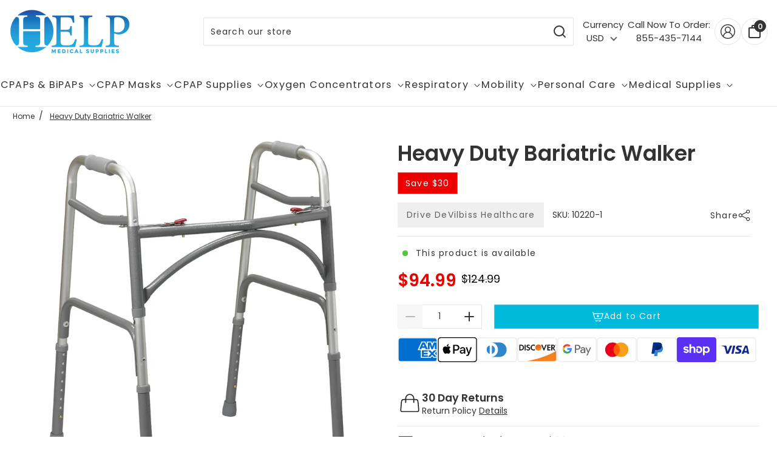

--- FILE ---
content_type: text/html; charset=utf-8
request_url: https://helpmedicalsupplies.com/products/heavy-duty-bariatric-walker
body_size: 82408
content:
<!doctype html>

<html class="no-js supports-no-cookies pb-0 template-product" lang="en">
  <head>

<script>
  (function (w, d, t, r, u) {
    var f, n, i;
    w[u] = w[u] || [];
    f = function () {
      var o = { ti: "5773229", enableAutoSpaTracking: true };
      o.q = w[u];                     // hand over any queued calls
      w[u] = new UET(o);
      w[u].push("pageLoad");
    };
    n = d.createElement(t);
    n.src = "https://bat.bing.com/bat.js";  // ← force HTTPS
    n.async = 1;
    n.onload = n.onreadystatechange = function () {
      var s = this.readyState;
      if (!s || s === "loaded" || s === "complete") {
        f(); n.onload = n.onreadystatechange = null;
      }
    };
    i = d.getElementsByTagName(t)[0];
    i.parentNode.insertBefore(n, i);
  })(window, document, "script", null, "uetq");
</script>

    
<script type="text/javascript">
    (function(c,l,a,r,i,t,y){
        c[a]=c[a]||function(){(c[a].q=c[a].q||[]).push(arguments)};
        t=l.createElement(r);t.async=1;t.src="https://www.clarity.ms/tag/"+i;
        y=l.getElementsByTagName(r)[0];y.parentNode.insertBefore(t,y);
    })(window, document, "clarity", "script", "ryahkqnyau");
</script>
    
<script src="https://sapi.negate.io/script/LPESyOm0qqz0TX37tmaDiw==?shop=helpmedicalsupplies.myshopify.com"></script>
    <script>
  var shopCurrency = 'USD';
  /* Default currency */
  var defaultCurrency = 'USD';
</script>


<style>
  @font-face {
  font-family: Poppins;
  font-weight: 600;
  font-style: normal;
  font-display: swap;
  src: url("//helpmedicalsupplies.com/cdn/fonts/poppins/poppins_n6.aa29d4918bc243723d56b59572e18228ed0786f6.woff2") format("woff2"),
       url("//helpmedicalsupplies.com/cdn/fonts/poppins/poppins_n6.5f815d845fe073750885d5b7e619ee00e8111208.woff") format("woff");
}

  @font-face {
  font-family: Poppins;
  font-weight: 900;
  font-style: normal;
  font-display: swap;
  src: url("//helpmedicalsupplies.com/cdn/fonts/poppins/poppins_n9.eb6b9ef01b62e777a960bfd02fc9fb4918cd3eab.woff2") format("woff2"),
       url("//helpmedicalsupplies.com/cdn/fonts/poppins/poppins_n9.6501a5bd018e348b6d5d6e8c335f9e7d32a80c36.woff") format("woff");
}

  @font-face {
  font-family: Poppins;
  font-weight: 600;
  font-style: italic;
  font-display: swap;
  src: url("//helpmedicalsupplies.com/cdn/fonts/poppins/poppins_i6.bb8044d6203f492888d626dafda3c2999253e8e9.woff2") format("woff2"),
       url("//helpmedicalsupplies.com/cdn/fonts/poppins/poppins_i6.e233dec1a61b1e7dead9f920159eda42280a02c3.woff") format("woff");
}

  @font-face {
  font-family: Poppins;
  font-weight: 600;
  font-style: italic;
  font-display: swap;
  src: url("//helpmedicalsupplies.com/cdn/fonts/poppins/poppins_i6.bb8044d6203f492888d626dafda3c2999253e8e9.woff2") format("woff2"),
       url("//helpmedicalsupplies.com/cdn/fonts/poppins/poppins_i6.e233dec1a61b1e7dead9f920159eda42280a02c3.woff") format("woff");
}

  @font-face {
  font-family: Poppins;
  font-weight: 400;
  font-style: normal;
  font-display: swap;
  src: url("//helpmedicalsupplies.com/cdn/fonts/poppins/poppins_n4.0ba78fa5af9b0e1a374041b3ceaadf0a43b41362.woff2") format("woff2"),
       url("//helpmedicalsupplies.com/cdn/fonts/poppins/poppins_n4.214741a72ff2596839fc9760ee7a770386cf16ca.woff") format("woff");
}

  @font-face {
  font-family: Poppins;
  font-weight: 700;
  font-style: normal;
  font-display: swap;
  src: url("//helpmedicalsupplies.com/cdn/fonts/poppins/poppins_n7.56758dcf284489feb014a026f3727f2f20a54626.woff2") format("woff2"),
       url("//helpmedicalsupplies.com/cdn/fonts/poppins/poppins_n7.f34f55d9b3d3205d2cd6f64955ff4b36f0cfd8da.woff") format("woff");
}

  @font-face {
  font-family: Poppins;
  font-weight: 400;
  font-style: italic;
  font-display: swap;
  src: url("//helpmedicalsupplies.com/cdn/fonts/poppins/poppins_i4.846ad1e22474f856bd6b81ba4585a60799a9f5d2.woff2") format("woff2"),
       url("//helpmedicalsupplies.com/cdn/fonts/poppins/poppins_i4.56b43284e8b52fc64c1fd271f289a39e8477e9ec.woff") format("woff");
}

  @font-face {
  font-family: Poppins;
  font-weight: 700;
  font-style: italic;
  font-display: swap;
  src: url("//helpmedicalsupplies.com/cdn/fonts/poppins/poppins_i7.42fd71da11e9d101e1e6c7932199f925f9eea42d.woff2") format("woff2"),
       url("//helpmedicalsupplies.com/cdn/fonts/poppins/poppins_i7.ec8499dbd7616004e21155106d13837fff4cf556.woff") format("woff");
}


:root {
  --color-white: white;
  --font-weight-body--bold: 700;
  --font-weight-header--bold: 900;
  --duration-short: 100ms;
  --duration-default: 200ms;
  --duration-long: 500ms;
  --font-size-base: 14px;
  --font-stack-header: Poppins, sans-serif;
  --font-weight-header: 600;
  --font-style-header: normal;
  --font-stack-body: Poppins, sans-serif;
  --font-weight-body: 400;
  --font-style-body: normal;
  --global-btn-style: math-auto;
  --global-btn-text-style: math-auto;
  --global-btn-corner-style: 0px;
  --global-border-weight: 1px;
  --color-body-bg: #ffffff;
  --color-body-text: #333333;
  --color-body-text-link: rgba(51, 51, 51, 0.1);
  --color-border: rgba(204, 204, 204, 0.5);
  --color-btn-main-bg: #00badb;
  --color-btn-main-text: #fafafa;
  --color-btn-main-border: #1c1b1b;
  --color-btn-main-text-hover: #ffffff;
  --color-btn-contact-bg: #00badb;
  --color-btn-contact-text: #fafafa;
  --color-btn-contact-bg-hover: #00badb;
  --color-btn-contact-text-hover: #ffffff;
  --color-sale-light-bg: #ee0000;
  --color-sale-light-text: #ffffff;
  --color-soldout-bg: #333333;
  --color-new-text: #FFFFFF;
  --color-new-bg: #cccccc;
  --color-subscription-text: #FFFFFF;
  --color-subscription-bg: #cccccc;
  --color-soldout-text: #e9e9e9;
  --color-sale-dark-bg: #333333;
  --color-sale-dark-text: #e9e9e9;
  --color-newsletter-bg: #333333;
  --color-newsletter-heading: #e9e9e9;
  --color-newsletter-subheading: #e9e9e9;
  --color-newsletter-btn-bg: #e9e9e9;
  --color-shipping-bg: #212529;
  --color-shipping-text: #fafafa;
  --color-background-1: #333333;
  --color-font-1: #e9e9e9;
  --color-background-2: #e9e9e9;
  --color-font-2: #333333;
  --color-cart-badge-bg: #333333;
  --color-cart-badge-text: #e9e9e9;
  --color-cookies-bg: #212529;
  --color-cookies-text: #fafafa;
  --color-countdown-bg: #f9f9f9;
  --color-countdown-text: #212529;
  --color-alert-bg: #212529;
  --color-alert-text: #fafafa;
}
</style>

<script>
  // IE11 does not have support for CSS variables, so we have to polyfill them
  if (!(((window || {}).CSS || {}).supports && window.CSS.supports('(--a: 0)'))) {
    const script = document.createElement('script');
    script.type = 'text/javascript';
    script.src = 'https://cdn.jsdelivr.net/npm/css-vars-ponyfill@2';
    script.onload = function() {
      cssVars({});
    };
    document.getElementsByTagName('head')[0].appendChild(script);
  }
</script>

<style id="critical-css">
  /* Bootstrap */
  *,
  *::before,
  *::after {
    box-sizing: border-box;
    margin: 0;
    padding: 0;
  }

  html {
    font-family: sans-serif;
    line-height: 1.15;
    -webkit-text-size-adjust: 100%;
    -webkit-tap-highlight-color: rgba(0, 0, 0, 0);
  }

  article,
  aside,
  figcaption,
  figure,
  footer,
  header,
  hgroup,
  main,
  nav,
  section {
    display: block;
  }

  body {
    margin: 0;
    font-family: -apple-system, BlinkMacSystemFont, "Segoe UI", Roboto, "Helvetica Neue", Arial, "Noto Sans", sans-serif, "Apple Color Emoji", "Segoe UI Emoji", "Segoe UI Symbol", "Noto Color Emoji";
    font-size: 1rem;
    font-weight: 400;
    line-height: 1.5;
    color: #212529;
    text-align: left;
    background-color: #fff;
  }

  [tabindex="-1"]:focus:not(:focus-visible) {
    outline: 0 !important;
  }

  hr {
    box-sizing: content-box;
    height: 0;
    overflow: visible;
  }

  h1,
  h2,
  h3,
  h4,
  h5,
  h6 {
    margin-top: 0;
    margin-bottom: 0.5rem;
  }

  p {
    margin-top: 0;
    margin-bottom: 1rem;
  }

  abbr[title],
  abbr[data-original-title] {
    text-decoration: underline;
    -webkit-text-decoration: underline dotted;
    text-decoration: underline dotted;
    cursor: help;
    border-bottom: 0;
    -webkit-text-decoration-skip-ink: none;
    text-decoration-skip-ink: none;
  }

  address {
    margin-bottom: 1rem;
    font-style: normal;
    line-height: inherit;
  }

  ol,
  ul,
  dl {
    margin-top: 0;
    margin-bottom: 1rem;
  }

  ol ol,
  ul ul,
  ol ul,
  ul ol {
    margin-bottom: 0;
  }

  dt {
    font-weight: 700;
  }

  dd {
    margin-bottom: 0.5rem;
    margin-left: 0;
  }

  blockquote {
    margin: 0 0 1rem;
  }

  b,
  strong {
    font-weight: bolder;
  }

  small {
    font-size: 80%;
  }

  sub,
  sup {
    position: relative;
    font-size: 75%;
    line-height: 0;
    vertical-align: baseline;
  }

  sub {
    bottom: -0.25em;
  }

  sup {
    top: -0.5em;
  }

  a {
    color: #007bff;
    text-decoration: none;
    background-color: transparent;
  }

  a:hover {
    color: #0056b3;
    text-decoration: underline;
  }

  a:not([href]):not([class]) {
    color: inherit;
    text-decoration: none;
  }

  a:not([href]):not([class]):hover {
    color: inherit;
    text-decoration: none;
  }

  pre,
  code,
  kbd,
  samp {
    font-family: SFMono-Regular, Menlo, Monaco, Consolas, "Liberation Mono", "Courier New", monospace;
    font-size: 1em;
  }

  pre {
    margin-top: 0;
    margin-bottom: 1rem;
    overflow: auto;
    -ms-overflow-style: scrollbar;
  }

  figure {
    margin: 0 0 1rem;
  }

  img {
    vertical-align: middle;
    border-style: none;
    max-width: 100%;
  }

  svg {
    overflow: hidden;
    vertical-align: middle;
  }

  table {
    border-collapse: collapse;
  }

  caption {
    padding-top: 0.75rem;
    padding-bottom: 0.75rem;
    color: #6c757d;
    text-align: left;
    caption-side: bottom;
  }

  th {
    text-align: inherit;
    text-align: -webkit-match-parent;
  }

  label {
    display: inline-block;
    margin-bottom: 0.5rem;
  }

  button {
    border-radius: 0;
  }

  button:focus {
    outline: 1px dotted;
    outline: 5px auto -webkit-focus-ring-color;
  }

  input,
  button,
  select,
  optgroup,
  textarea {
    margin: 0;
    font-family: inherit;
    font-size: inherit;
    line-height: inherit;
  }

  button,
  input {
    overflow: visible;
  }

  button,
  select {
    text-transform: none;
  }

  [role=button] {
    cursor: pointer;
  }

  select {
    word-wrap: normal;
  }

  button,
  [type=button],
  [type=reset],
  [type=submit] {
    -webkit-appearance: button;
  }

  button:not(:disabled),
  [type=button]:not(:disabled),
  [type=reset]:not(:disabled),
  [type=submit]:not(:disabled) {
    cursor: pointer;
  }

  button::-moz-focus-inner,
  [type=button]::-moz-focus-inner,
  [type=reset]::-moz-focus-inner,
  [type=submit]::-moz-focus-inner {
    padding: 0;
    border-style: none;
  }

  input[type=radio],
  input[type=checkbox] {
    box-sizing: border-box;
    padding: 0;
  }

  textarea {
    overflow: auto;
    resize: vertical;
  }

  fieldset {
    min-width: 0;
    padding: 0;
    margin: 0;
    border: 0;
  }

  legend {
    display: block;
    width: 100%;
    max-width: 100%;
    padding: 0;
    margin-bottom: 0.5rem;
    font-size: 1.5rem;
    line-height: inherit;
    color: inherit;
    white-space: normal;
  }

  progress {
    vertical-align: baseline;
  }

  [type=number]::-webkit-inner-spin-button,
  [type=number]::-webkit-outer-spin-button {
    height: auto;
  }

  [type=search] {
    outline-offset: -2px;
    -webkit-appearance: none;
  }

  [type=search]::-webkit-search-decoration {
    -webkit-appearance: none;
  }

  ::-webkit-file-upload-button {
    font: inherit;
    -webkit-appearance: button;
  }

  output {
    display: inline-block;
  }

  summary {
    display: list-item;
    cursor: pointer;
  }

  template {
    display: none;
  }

  [hidden] {
    display: none !important;
  }

  h1,
  h2,
  h3,
  h4,
  h5,
  h6,
  .h1,
  .h2,
  .h3,
  .h4,
  .h5,
  .h6 {
    margin-bottom: 0.5rem;
    font-weight: 500;
    line-height: 1.2;
  }

  h1,
  .h1 {
    font-size: 2.5rem;
  }

  h2,
  .h2 {
    font-size: 2rem;
  }

  h3,
  .h3 {
    font-size: 1.75rem;
  }

  h4,
  .h4 {
    font-size: 1.5rem;
  }

  h5,
  .h5 {
    font-size: 1.25rem;
  }

  h6,
  .h6 {
    font-size: 1rem;
  }

  .lead {
    font-size: 1.25rem;
    font-weight: 300;
  }

  .display-1 {
    font-size: 6rem;
    font-weight: 300;
    line-height: 1.2;
  }

  .display-2 {
    font-size: 5.5rem;
    font-weight: 300;
    line-height: 1.2;
  }

  .display-3 {
    font-size: 4.5rem;
    font-weight: 300;
    line-height: 1.2;
  }

  .display-4 {
    font-size: 3.5rem;
    font-weight: 300;
    line-height: 1.2;
  }

  hr {
    margin-top: 1rem;
    margin-bottom: 1rem;
    border: 0;
    border-top: 1px solid rgba(0, 0, 0, 0.1);
  }

  small,
  .small {
    font-size: 80%;
    font-weight: 400;
  }

  mark,
  .mark {
    padding: 0.2em;
    background-color: #fcf8e3;
  }

  .list-unstyled {
    padding-left: 0;
    list-style: none;
  }

  .list-inline {
    padding-left: 0;
    list-style: none;
  }

  .list-inline-item {
    display: inline-block;
  }

  .list-inline-item:not(:last-child) {
    margin-right: 0.5rem;
  }

  .initialism {
    font-size: 90%;
    text-transform: uppercase;
  }

  .blockquote {
    margin-bottom: 1rem;
    font-size: 1.25rem;
  }

  .blockquote-footer {
    display: block;
    font-size: 80%;
    color: #6c757d;
  }

  .blockquote-footer::before {
    content: "\2014\A0";
  }

  .img-fluid {
    max-width: 100%;
    height: auto;
  }

  .img-thumbnail {
    padding: 0.25rem;
    background-color: #fff;
    border: 1px solid #dee2e6;
    border-radius: 0.25rem;
    max-width: 100%;
    height: auto;
  }

  .figure {
    display: inline-block;
  }

  .figure-img {
    margin-bottom: 0.5rem;
    line-height: 1;
  }

  .figure-caption {
    font-size: 90%;
    color: #6c757d;
  }

  code {
    font-size: 87.5%;
    color: #e83e8c;
    word-wrap: break-word;
  }

  a > code {
    color: inherit;
  }

  kbd {
    padding: 0.2rem 0.4rem;
    font-size: 87.5%;
    color: #fff;
    background-color: #212529;
    border-radius: 0.2rem;
  }

  kbd kbd {
    padding: 0;
    font-size: 100%;
    font-weight: 700;
  }

  pre {
    display: block;
    font-size: 87.5%;
    color: #212529;
  }

  pre code {
    font-size: inherit;
    color: inherit;
    word-break: normal;
  }

  .pre-scrollable {
    max-height: 340px;
    overflow-y: scroll;
  }

  .container,
  .container-fluid,
  .container-xl,
  .container-lg,
  .container-md,
  .container-sm {
    width: 100%;
    padding-right: 15px;
    padding-left: 15px;
    margin-right: auto;
    margin-left: auto;
  }

  @media (min-width: 576px) {
    .container-sm,
    .container {
      max-width: 540px;
    }
  }

  @media (min-width: 768px) {
    .container-md,
    .container-sm,
    .container {
      max-width: 720px;
    }
  }

  @media (min-width: 992px) {
    .container-lg,
    .container-md,
    .container-sm,
    .container {
      max-width: 960px;
    }
  }

  @media (min-width: 1200px) {
    .container-xl,
    .container-lg,
    .container-md,
    .container-sm,
    .container {
      max-width: 1140px;
    }
  }

  .row {
    display: flex;
    flex-wrap: wrap;
    margin-right: -15px;
    margin-left: -15px;
  }

  .pdp-row {
    align-items: flex-start;
  }

  .no-gutters {
    margin-right: 0;
    margin-left: 0;
  }

  .no-gutters > .col,
  .no-gutters > [class*=col-] {
    padding-right: 0;
    padding-left: 0;
  }

  .col-xl,
  .col-xl-auto,
  .col-xl-12,
  .col-xl-11,
  .col-xl-10,
  .col-xl-9,
  .col-xl-8,
  .col-xl-7,
  .col-xl-6,
  .col-xl-5,
  .col-xl-4,
  .col-xl-3,
  .col-xl-2,
  .col-xl-1,
  .col-lg,
  .col-lg-auto,
  .col-lg-12,
  .col-lg-11,
  .col-lg-10,
  .col-lg-9,
  .col-lg-8,
  .col-lg-7,
  .col-lg-6,
  .col-lg-5,
  .col-lg-4,
  .col-lg-3,
  .col-lg-2,
  .col-lg-1,
  .col-md,
  .col-md-auto,
  .col-md-12,
  .col-md-11,
  .col-md-10,
  .col-md-9,
  .col-md-8,
  .col-md-7,
  .col-md-6,
  .col-md-5,
  .col-md-4,
  .col-md-3,
  .col-md-2,
  .col-md-1,
  .col-sm,
  .col-sm-auto,
  .col-sm-12,
  .col-sm-11,
  .col-sm-10,
  .col-sm-9,
  .col-sm-8,
  .col-sm-7,
  .col-sm-6,
  .col-sm-5,
  .col-sm-4,
  .col-sm-3,
  .col-sm-2,
  .col-sm-1,
  .col,
  .col-auto,
  .col-12,
  .col-11,
  .col-10,
  .col-9,
  .col-8,
  .col-7,
  .col-6,
  .col-5,
  .col-4,
  .col-3,
  .col-2,
  .col-1 {
    position: relative;
    width: 100%;
    padding-right: 15px;
    padding-left: 15px;
  }

  .col {
    flex-basis: 0;
    flex-grow: 1;
    max-width: 100%;
  }

  .row-cols-1 > * {
    flex: 0 0 100%;
    max-width: 100%;
  }

  .row-cols-2 > * {
    flex: 0 0 50%;
    max-width: 50%;
  }

  .row-cols-3 > * {
    flex: 0 0 33.3333333333%;
    max-width: 33.3333333333%;
  }

  .row-cols-4 > * {
    flex: 0 0 25%;
    max-width: 25%;
  }

  .row-cols-5 > * {
    flex: 0 0 20%;
    max-width: 20%;
  }

  .row-cols-6 > * {
    flex: 0 0 16.6666666667%;
    max-width: 16.6666666667%;
  }

  .col-auto {
    flex: 0 0 auto;
    width: auto;
    max-width: 100%;
  }

  .col-1 {
    flex: 0 0 8.3333333333%;
    max-width: 8.3333333333%;
  }

  .col-2 {
    flex: 0 0 16.6666666667%;
    max-width: 16.6666666667%;
  }

  .col-3 {
    flex: 0 0 25%;
    max-width: 25%;
  }

  .col-4 {
    flex: 0 0 33.3333333333%;
    max-width: 33.3333333333%;
  }

  .col-5 {
    flex: 0 0 41.6666666667%;
    max-width: 41.6666666667%;
  }

  .col-6 {
    flex: 0 0 50%;
    max-width: 50%;
  }

  .col-7 {
    flex: 0 0 58.3333333333%;
    max-width: 58.3333333333%;
  }

  .col-8 {
    flex: 0 0 66.6666666667%;
    max-width: 66.6666666667%;
  }

  .col-9 {
    flex: 0 0 75%;
    max-width: 75%;
  }

  .col-10 {
    flex: 0 0 83.3333333333%;
    max-width: 83.3333333333%;
  }

  .col-11 {
    flex: 0 0 91.6666666667%;
    max-width: 91.6666666667%;
  }

  .col-12 {
    flex: 0 0 100%;
    max-width: 100%;
  }

  .order-first {
    order: -1;
  }

  .order-last {
    order: 13;
  }

  .order-0 {
    order: 0;
  }

  .order-1 {
    order: 1;
  }

  .order-2 {
    order: 2;
  }

  .order-3 {
    order: 3;
  }

  .order-4 {
    order: 4;
  }

  .order-5 {
    order: 5;
  }

  .order-6 {
    order: 6;
  }

  .order-7 {
    order: 7;
  }

  .order-8 {
    order: 8;
  }

  .order-9 {
    order: 9;
  }

  .order-10 {
    order: 10;
  }

  .order-11 {
    order: 11;
  }

  .order-12 {
    order: 12;
  }

  .offset-1 {
    margin-left: 8.3333333333%;
  }

  .offset-2 {
    margin-left: 16.6666666667%;
  }

  .offset-3 {
    margin-left: 25%;
  }

  .offset-4 {
    margin-left: 33.3333333333%;
  }

  .offset-5 {
    margin-left: 41.6666666667%;
  }

  .offset-6 {
    margin-left: 50%;
  }

  .offset-7 {
    margin-left: 58.3333333333%;
  }

  .offset-8 {
    margin-left: 66.6666666667%;
  }

  .offset-9 {
    margin-left: 75%;
  }

  .offset-10 {
    margin-left: 83.3333333333%;
  }

  .offset-11 {
    margin-left: 91.6666666667%;
  }

  @media (min-width: 576px) {
    .col-sm {
      flex-basis: 0;
      flex-grow: 1;
      max-width: 100%;
    }

    .row-cols-sm-1 > * {
      flex: 0 0 100%;
      max-width: 100%;
    }

    .row-cols-sm-2 > * {
      flex: 0 0 50%;
      max-width: 50%;
    }

    .row-cols-sm-3 > * {
      flex: 0 0 33.3333333333%;
      max-width: 33.3333333333%;
    }

    .row-cols-sm-4 > * {
      flex: 0 0 25%;
      max-width: 25%;
    }

    .row-cols-sm-5 > * {
      flex: 0 0 20%;
      max-width: 20%;
    }

    .row-cols-sm-6 > * {
      flex: 0 0 16.6666666667%;
      max-width: 16.6666666667%;
    }

    .col-sm-auto {
      flex: 0 0 auto;
      width: auto;
      max-width: 100%;
    }

    .col-sm-1 {
      flex: 0 0 8.3333333333%;
      max-width: 8.3333333333%;
    }

    .col-sm-2 {
      flex: 0 0 16.6666666667%;
      max-width: 16.6666666667%;
    }

    .col-sm-3 {
      flex: 0 0 25%;
      max-width: 25%;
    }

    .col-sm-4 {
      flex: 0 0 33.3333333333%;
      max-width: 33.3333333333%;
    }

    .col-sm-5 {
      flex: 0 0 41.6666666667%;
      max-width: 41.6666666667%;
    }

    .col-sm-6 {
      flex: 0 0 50%;
      max-width: 50%;
    }

    .col-sm-7 {
      flex: 0 0 58.3333333333%;
      max-width: 58.3333333333%;
    }

    .col-sm-8 {
      flex: 0 0 66.6666666667%;
      max-width: 66.6666666667%;
    }

    .col-sm-9 {
      flex: 0 0 75%;
      max-width: 75%;
    }

    .col-sm-10 {
      flex: 0 0 83.3333333333%;
      max-width: 83.3333333333%;
    }

    .col-sm-11 {
      flex: 0 0 91.6666666667%;
      max-width: 91.6666666667%;
    }

    .col-sm-12 {
      flex: 0 0 100%;
      max-width: 100%;
    }

    .order-sm-first {
      order: -1;
    }

    .order-sm-last {
      order: 13;
    }

    .order-sm-0 {
      order: 0;
    }

    .order-sm-1 {
      order: 1;
    }

    .order-sm-2 {
      order: 2;
    }

    .order-sm-3 {
      order: 3;
    }

    .order-sm-4 {
      order: 4;
    }

    .order-sm-5 {
      order: 5;
    }

    .order-sm-6 {
      order: 6;
    }

    .order-sm-7 {
      order: 7;
    }

    .order-sm-8 {
      order: 8;
    }

    .order-sm-9 {
      order: 9;
    }

    .order-sm-10 {
      order: 10;
    }

    .order-sm-11 {
      order: 11;
    }

    .order-sm-12 {
      order: 12;
    }

    .offset-sm-0 {
      margin-left: 0;
    }

    .offset-sm-1 {
      margin-left: 8.3333333333%;
    }

    .offset-sm-2 {
      margin-left: 16.6666666667%;
    }

    .offset-sm-3 {
      margin-left: 25%;
    }

    .offset-sm-4 {
      margin-left: 33.3333333333%;
    }

    .offset-sm-5 {
      margin-left: 41.6666666667%;
    }

    .offset-sm-6 {
      margin-left: 50%;
    }

    .offset-sm-7 {
      margin-left: 58.3333333333%;
    }

    .offset-sm-8 {
      margin-left: 66.6666666667%;
    }

    .offset-sm-9 {
      margin-left: 75%;
    }

    .offset-sm-10 {
      margin-left: 83.3333333333%;
    }

    .offset-sm-11 {
      margin-left: 91.6666666667%;
    }
  }

  @media (min-width: 768px) {
    .col-md {
      flex-basis: 0;
      flex-grow: 1;
      max-width: 100%;
    }

    .row-cols-md-1 > * {
      flex: 0 0 100%;
      max-width: 100%;
    }

    .row-cols-md-2 > * {
      flex: 0 0 50%;
      max-width: 50%;
    }

    .row-cols-md-3 > * {
      flex: 0 0 33.3333333333%;
      max-width: 33.3333333333%;
    }

    .row-cols-md-4 > * {
      flex: 0 0 25%;
      max-width: 25%;
    }

    .row-cols-md-5 > * {
      flex: 0 0 20%;
      max-width: 20%;
    }

    .row-cols-md-6 > * {
      flex: 0 0 16.6666666667%;
      max-width: 16.6666666667%;
    }

    .col-md-auto {
      flex: 0 0 auto;
      width: auto;
      max-width: 100%;
    }

    .col-md-1 {
      flex: 0 0 8.3333333333%;
      max-width: 8.3333333333%;
    }

    .col-md-2 {
      flex: 0 0 16.6666666667%;
      max-width: 16.6666666667%;
    }

    .col-md-3 {
      flex: 0 0 25%;
      max-width: 25%;
    }

    .col-md-4 {
      flex: 0 0 33.3333333333%;
      max-width: 33.3333333333%;
    }

    .col-md-5 {
      flex: 0 0 41.6666666667%;
      max-width: 41.6666666667%;
    }

    .col-md-6 {
      flex: 0 0 50%;
      max-width: 50%;
    }

    .col-md-7 {
      flex: 0 0 58.3333333333%;
      max-width: 58.3333333333%;
    }

    .col-md-8 {
      flex: 0 0 66.6666666667%;
      max-width: 66.6666666667%;
    }

    .col-md-9 {
      flex: 0 0 75%;
      max-width: 75%;
    }

    .col-md-10 {
      flex: 0 0 83.3333333333%;
      max-width: 83.3333333333%;
    }

    .col-md-11 {
      flex: 0 0 91.6666666667%;
      max-width: 91.6666666667%;
    }

    .col-md-12 {
      flex: 0 0 100%;
      max-width: 100%;
    }

    .order-md-first {
      order: -1;
    }

    .order-md-last {
      order: 13;
    }

    .order-md-0 {
      order: 0;
    }

    .order-md-1 {
      order: 1;
    }

    .order-md-2 {
      order: 2;
    }

    .order-md-3 {
      order: 3;
    }

    .order-md-4 {
      order: 4;
    }

    .order-md-5 {
      order: 5;
    }

    .order-md-6 {
      order: 6;
    }

    .order-md-7 {
      order: 7;
    }

    .order-md-8 {
      order: 8;
    }

    .order-md-9 {
      order: 9;
    }

    .order-md-10 {
      order: 10;
    }

    .order-md-11 {
      order: 11;
    }

    .order-md-12 {
      order: 12;
    }

    .offset-md-0 {
      margin-left: 0;
    }

    .offset-md-1 {
      margin-left: 8.3333333333%;
    }

    .offset-md-2 {
      margin-left: 16.6666666667%;
    }

    .offset-md-3 {
      margin-left: 25%;
    }

    .offset-md-4 {
      margin-left: 33.3333333333%;
    }

    .offset-md-5 {
      margin-left: 41.6666666667%;
    }

    .offset-md-6 {
      margin-left: 50%;
    }

    .offset-md-7 {
      margin-left: 58.3333333333%;
    }

    .offset-md-8 {
      margin-left: 66.6666666667%;
    }

    .offset-md-9 {
      margin-left: 75%;
    }

    .offset-md-10 {
      margin-left: 83.3333333333%;
    }

    .offset-md-11 {
      margin-left: 91.6666666667%;
    }
  }

  @media (min-width: 992px) {
    .col-lg {
      flex-basis: 0;
      flex-grow: 1;
      max-width: 100%;
    }

    .row-cols-lg-1 > * {
      flex: 0 0 100%;
      max-width: 100%;
    }

    .row-cols-lg-2 > * {
      flex: 0 0 50%;
      max-width: 50%;
    }

    .row-cols-lg-3 > * {
      flex: 0 0 33.3333333333%;
      max-width: 33.3333333333%;
    }

    .row-cols-lg-4 > * {
      flex: 0 0 25%;
      max-width: 25%;
    }

    .row-cols-lg-5 > * {
      flex: 0 0 20%;
      max-width: 20%;
    }

    .row-cols-lg-6 > * {
      flex: 0 0 16.6666666667%;
      max-width: 16.6666666667%;
    }

    .col-lg-auto {
      flex: 0 0 auto;
      width: auto;
      max-width: 100%;
    }

    .col-lg-1 {
      flex: 0 0 8.3333333333%;
      max-width: 8.3333333333%;
    }

    .col-lg-2 {
      flex: 0 0 16.6666666667%;
      max-width: 16.6666666667%;
    }

    .col-lg-3 {
      flex: 0 0 25%;
      max-width: 25%;
    }

    .col-lg-4 {
      flex: 0 0 33.3333333333%;
      max-width: 33.3333333333%;
    }

    .col-lg-5 {
      flex: 0 0 41.6666666667%;
      max-width: 41.6666666667%;
    }

    .col-lg-6 {
      flex: 0 0 50%;
      max-width: 50%;
    }

    .col-lg-7 {
      flex: 0 0 58.3333333333%;
      max-width: 58.3333333333%;
    }

    .col-lg-8 {
      flex: 0 0 66.6666666667%;
      max-width: 66.6666666667%;
    }

    .col-lg-9 {
      flex: 0 0 75%;
      max-width: 75%;
    }

    .col-lg-10 {
      flex: 0 0 83.3333333333%;
      max-width: 83.3333333333%;
    }

    .col-lg-11 {
      flex: 0 0 91.6666666667%;
      max-width: 91.6666666667%;
    }

    .col-lg-12 {
      flex: 0 0 100%;
      max-width: 100%;
    }

    .order-lg-first {
      order: -1;
    }

    .order-lg-last {
      order: 13;
    }

    .order-lg-0 {
      order: 0;
    }

    .order-lg-1 {
      order: 1;
    }

    .order-lg-2 {
      order: 2;
    }

    .order-lg-3 {
      order: 3;
    }

    .order-lg-4 {
      order: 4;
    }

    .order-lg-5 {
      order: 5;
    }

    .order-lg-6 {
      order: 6;
    }

    .order-lg-7 {
      order: 7;
    }

    .order-lg-8 {
      order: 8;
    }

    .order-lg-9 {
      order: 9;
    }

    .order-lg-10 {
      order: 10;
    }

    .order-lg-11 {
      order: 11;
    }

    .order-lg-12 {
      order: 12;
    }

    .offset-lg-0 {
      margin-left: 0;
    }

    .offset-lg-1 {
      margin-left: 8.3333333333%;
    }

    .offset-lg-2 {
      margin-left: 16.6666666667%;
    }

    .offset-lg-3 {
      margin-left: 25%;
    }

    .offset-lg-4 {
      margin-left: 33.3333333333%;
    }

    .offset-lg-5 {
      margin-left: 41.6666666667%;
    }

    .offset-lg-6 {
      margin-left: 50%;
    }

    .offset-lg-7 {
      margin-left: 58.3333333333%;
    }

    .offset-lg-8 {
      margin-left: 66.6666666667%;
    }

    .offset-lg-9 {
      margin-left: 75%;
    }

    .offset-lg-10 {
      margin-left: 83.3333333333%;
    }

    .offset-lg-11 {
      margin-left: 91.6666666667%;
    }
  }

  @media (min-width: 1200px) {
    .col-xl {
      flex-basis: 0;
      flex-grow: 1;
      max-width: 100%;
    }

    .row-cols-xl-1 > * {
      flex: 0 0 100%;
      max-width: 100%;
    }

    .row-cols-xl-2 > * {
      flex: 0 0 50%;
      max-width: 50%;
    }

    .row-cols-xl-3 > * {
      flex: 0 0 33.3333333333%;
      max-width: 33.3333333333%;
    }

    .row-cols-xl-4 > * {
      flex: 0 0 25%;
      max-width: 25%;
    }

    .row-cols-xl-5 > * {
      flex: 0 0 20%;
      max-width: 20%;
    }

    .row-cols-xl-6 > * {
      flex: 0 0 16.6666666667%;
      max-width: 16.6666666667%;
    }

    .col-xl-auto {
      flex: 0 0 auto;
      width: auto;
      max-width: 100%;
    }

    .col-xl-1 {
      flex: 0 0 8.3333333333%;
      max-width: 8.3333333333%;
    }

    .col-xl-2 {
      flex: 0 0 16.6666666667%;
      max-width: 16.6666666667%;
    }

    .col-xl-3 {
      flex: 0 0 25%;
      max-width: 25%;
    }

    .col-xl-4 {
      flex: 0 0 33.3333333333%;
      max-width: 33.3333333333%;
    }

    .col-xl-5 {
      flex: 0 0 41.6666666667%;
      max-width: 41.6666666667%;
    }

    .col-xl-6 {
      flex: 0 0 50%;
      max-width: 50%;
    }

    .col-xl-7 {
      flex: 0 0 58.3333333333%;
      max-width: 58.3333333333%;
    }

    .col-xl-8 {
      flex: 0 0 66.6666666667%;
      max-width: 66.6666666667%;
    }

    .col-xl-9 {
      flex: 0 0 75%;
      max-width: 75%;
    }

    .col-xl-10 {
      flex: 0 0 83.3333333333%;
      max-width: 83.3333333333%;
    }

    .col-xl-11 {
      flex: 0 0 91.6666666667%;
      max-width: 91.6666666667%;
    }

    .col-xl-12 {
      flex: 0 0 100%;
      max-width: 100%;
    }

    .order-xl-first {
      order: -1;
    }

    .order-xl-last {
      order: 13;
    }

    .order-xl-0 {
      order: 0;
    }

    .order-xl-1 {
      order: 1;
    }

    .order-xl-2 {
      order: 2;
    }

    .order-xl-3 {
      order: 3;
    }

    .order-xl-4 {
      order: 4;
    }

    .order-xl-5 {
      order: 5;
    }

    .order-xl-6 {
      order: 6;
    }

    .order-xl-7 {
      order: 7;
    }

    .order-xl-8 {
      order: 8;
    }

    .order-xl-9 {
      order: 9;
    }

    .order-xl-10 {
      order: 10;
    }

    .order-xl-11 {
      order: 11;
    }

    .order-xl-12 {
      order: 12;
    }

    .offset-xl-0 {
      margin-left: 0;
    }

    .offset-xl-1 {
      margin-left: 8.3333333333%;
    }

    .offset-xl-2 {
      margin-left: 16.6666666667%;
    }

    .offset-xl-3 {
      margin-left: 25%;
    }

    .offset-xl-4 {
      margin-left: 33.3333333333%;
    }

    .offset-xl-5 {
      margin-left: 41.6666666667%;
    }

    .offset-xl-6 {
      margin-left: 50%;
    }

    .offset-xl-7 {
      margin-left: 58.3333333333%;
    }

    .offset-xl-8 {
      margin-left: 66.6666666667%;
    }

    .offset-xl-9 {
      margin-left: 75%;
    }

    .offset-xl-10 {
      margin-left: 83.3333333333%;
    }

    .offset-xl-11 {
      margin-left: 91.6666666667%;
    }
  }

  .w-25 {
    width: 25% !important;
  }

  .w-50 {
    width: 50% !important;
  }

  .w-75 {
    width: 75% !important;
  }

  .w-100 {
    width: 100% !important;
  }

  .w-auto {
    width: auto !important;
  }

  .h-25 {
    height: 25% !important;
  }

  .h-50 {
    height: 50% !important;
  }

  .h-75 {
    height: 75% !important;
  }

  .h-100 {
    height: 100% !important;
  }

  .h-auto {
    height: auto !important;
  }

  .mw-100 {
    max-width: 100% !important;
  }

  .mh-100 {
    max-height: 100% !important;
  }

  .min-vw-100 {
    min-width: 100vw !important;
  }

  .min-vh-100 {
    min-height: 100vh !important;
  }

  .vw-100 {
    width: 100vw !important;
  }

  .vh-100 {
    height: 100vh !important;
  }

  .m-0 {
    margin: 0 !important;
  }

  .mt-0,
  .my-0 {
    margin-top: 0 !important;
  }

  .mr-0,
  .mx-0 {
    margin-right: 0 !important;
  }

  .mb-0,
  .my-0 {
    margin-bottom: 0 !important;
  }

  .ml-0,
  .mx-0 {
    margin-left: 0 !important;
  }

  .m-1 {
    margin: 0.25rem !important;
  }

  .mt-1,
  .my-1 {
    margin-top: 0.25rem !important;
  }

  .mr-1,
  .mx-1 {
    margin-right: 0.25rem !important;
  }

  .mb-1,
  .my-1 {
    margin-bottom: 0.25rem !important;
  }

  .ml-1,
  .mx-1 {
    margin-left: 0.25rem !important;
  }

  .m-2 {
    margin: 0.5rem !important;
  }

  .mt-2,
  .my-2 {
    margin-top: 0.5rem !important;
  }

  .mr-2,
  .mx-2 {
    margin-right: 0.5rem !important;
  }

  .mb-2,
  .my-2 {
    margin-bottom: 0.5rem !important;
  }

  .ml-2,
  .mx-2 {
    margin-left: 0.5rem !important;
  }

  .m-3 {
    margin: 1rem !important;
  }

  .mt-3,
  .my-3 {
    margin-top: 1rem !important;
  }

  .mr-3,
  .mx-3 {
    margin-right: 1rem !important;
  }

  .mb-3,
  .my-3 {
    margin-bottom: 1rem !important;
  }

  .ml-3,
  .mx-3 {
    margin-left: 1rem !important;
  }

  .m-4 {
    margin: 1.5rem !important;
  }

  .mt-4,
  .my-4 {
    margin-top: 1.5rem !important;
  }

  .mr-4,
  .mx-4 {
    margin-right: 1.5rem !important;
  }

  .mb-4,
  .my-4 {
    margin-bottom: 1.5rem !important;
  }

  .ml-4,
  .mx-4 {
    margin-left: 1.5rem !important;
  }

  .m-5 {
    margin: 3rem !important;
  }

  .mt-5,
  .my-5 {
    margin-top: 3rem !important;
  }

  .mr-5,
  .mx-5 {
    margin-right: 3rem !important;
  }

  .mb-5,
  .my-5 {
    margin-bottom: 3rem !important;
  }

  .ml-5,
  .mx-5 {
    margin-left: 3rem !important;
  }

  .p-0 {
    padding: 0 !important;
  }

  .pt-0,
  .py-0 {
    padding-top: 0 !important;
  }

  .pr-0,
  .px-0 {
    padding-right: 0 !important;
  }

  .pb-0,
  .py-0 {
    padding-bottom: 0 !important;
  }

  .pl-0,
  .px-0 {
    padding-left: 0 !important;
  }

  .p-1 {
    padding: 0.25rem !important;
  }

  .pt-1,
  .py-1 {
    padding-top: 0.25rem !important;
  }

  .pr-1,
  .px-1 {
    padding-right: 0.25rem !important;
  }

  .pb-1,
  .py-1 {
    padding-bottom: 0.25rem !important;
  }

  .pl-1,
  .px-1 {
    padding-left: 0.25rem !important;
  }

  .p-2 {
    padding: 0.5rem !important;
  }

  .pt-2,
  .py-2 {
    padding-top: 0.5rem !important;
  }

  .pr-2,
  .px-2 {
    padding-right: 0.5rem !important;
  }

  .pb-2,
  .py-2 {
    padding-bottom: 0.5rem !important;
  }

  .pl-2,
  .px-2 {
    padding-left: 0.5rem !important;
  }

  .p-3 {
    padding: 1rem !important;
  }

  .pt-3,
  .py-3 {
    padding-top: 1rem !important;
  }

  .pr-3,
  .px-3 {
    padding-right: 1rem !important;
  }

  .pb-3,
  .py-3 {
    padding-bottom: 1rem !important;
  }

  .pl-3,
  .px-3 {
    padding-left: 1rem !important;
  }

  .p-4 {
    padding: 1.5rem !important;
  }

  .pt-4,
  .py-4 {
    padding-top: 1.5rem !important;
  }

  .pr-4,
  .px-4 {
    padding-right: 1.5rem !important;
  }

  .pb-4,
  .py-4 {
    padding-bottom: 1.5rem !important;
  }

  .pl-4,
  .px-4 {
    padding-left: 1.5rem !important;
  }

  .p-5 {
    padding: 3rem !important;
  }

  .pt-5,
  .py-5 {
    padding-top: 3rem !important;
  }

  .pr-5,
  .px-5 {
    padding-right: 3rem !important;
  }

  .pb-5,
  .py-5 {
    padding-bottom: 3rem !important;
  }

  .pl-5,
  .px-5 {
    padding-left: 3rem !important;
  }

  .m-n1 {
    margin: -0.25rem !important;
  }

  .mt-n1,
  .my-n1 {
    margin-top: -0.25rem !important;
  }

  .mr-n1,
  .mx-n1 {
    margin-right: -0.25rem !important;
  }

  .mb-n1,
  .my-n1 {
    margin-bottom: -0.25rem !important;
  }

  .ml-n1,
  .mx-n1 {
    margin-left: -0.25rem !important;
  }

  .m-n2 {
    margin: -0.5rem !important;
  }

  .mt-n2,
  .my-n2 {
    margin-top: -0.5rem !important;
  }

  .mr-n2,
  .mx-n2 {
    margin-right: -0.5rem !important;
  }

  .mb-n2,
  .my-n2 {
    margin-bottom: -0.5rem !important;
  }

  .ml-n2,
  .mx-n2 {
    margin-left: -0.5rem !important;
  }

  .m-n3 {
    margin: -1rem !important;
  }

  .mt-n3,
  .my-n3 {
    margin-top: -1rem !important;
  }

  .mr-n3,
  .mx-n3 {
    margin-right: -1rem !important;
  }

  .mb-n3,
  .my-n3 {
    margin-bottom: -1rem !important;
  }

  .ml-n3,
  .mx-n3 {
    margin-left: -1rem !important;
  }

  .m-n4 {
    margin: -1.5rem !important;
  }

  .mt-n4,
  .my-n4 {
    margin-top: -1.5rem !important;
  }

  .mr-n4,
  .mx-n4 {
    margin-right: -1.5rem !important;
  }

  .mb-n4,
  .my-n4 {
    margin-bottom: -1.5rem !important;
  }

  .ml-n4,
  .mx-n4 {
    margin-left: -1.5rem !important;
  }

  .m-n5 {
    margin: -3rem !important;
  }

  .mt-n5,
  .my-n5 {
    margin-top: -3rem !important;
  }

  .mr-n5,
  .mx-n5 {
    margin-right: -3rem !important;
  }

  .mb-n5,
  .my-n5 {
    margin-bottom: -3rem !important;
  }

  .ml-n5,
  .mx-n5 {
    margin-left: -3rem !important;
  }

  .m-auto {
    margin: auto !important;
  }

  .mt-auto,
  .my-auto {
    margin-top: auto !important;
  }

  .mr-auto,
  .mx-auto {
    margin-right: auto !important;
  }

  .mb-auto,
  .my-auto {
    margin-bottom: auto !important;
  }

  .ml-auto,
  .mx-auto {
    margin-left: auto !important;
  }

  @media (min-width: 576px) {
    .m-sm-0 {
      margin: 0 !important;
    }

    .mt-sm-0,
    .my-sm-0 {
      margin-top: 0 !important;
    }

    .mr-sm-0,
    .mx-sm-0 {
      margin-right: 0 !important;
    }

    .mb-sm-0,
    .my-sm-0 {
      margin-bottom: 0 !important;
    }

    .ml-sm-0,
    .mx-sm-0 {
      margin-left: 0 !important;
    }

    .m-sm-1 {
      margin: 0.25rem !important;
    }

    .mt-sm-1,
    .my-sm-1 {
      margin-top: 0.25rem !important;
    }

    .mr-sm-1,
    .mx-sm-1 {
      margin-right: 0.25rem !important;
    }

    .mb-sm-1,
    .my-sm-1 {
      margin-bottom: 0.25rem !important;
    }

    .ml-sm-1,
    .mx-sm-1 {
      margin-left: 0.25rem !important;
    }

    .m-sm-2 {
      margin: 0.5rem !important;
    }

    .mt-sm-2,
    .my-sm-2 {
      margin-top: 0.5rem !important;
    }

    .mr-sm-2,
    .mx-sm-2 {
      margin-right: 0.5rem !important;
    }

    .mb-sm-2,
    .my-sm-2 {
      margin-bottom: 0.5rem !important;
    }

    .ml-sm-2,
    .mx-sm-2 {
      margin-left: 0.5rem !important;
    }

    .m-sm-3 {
      margin: 1rem !important;
    }

    .mt-sm-3,
    .my-sm-3 {
      margin-top: 1rem !important;
    }

    .mr-sm-3,
    .mx-sm-3 {
      margin-right: 1rem !important;
    }

    .mb-sm-3,
    .my-sm-3 {
      margin-bottom: 1rem !important;
    }

    .ml-sm-3,
    .mx-sm-3 {
      margin-left: 1rem !important;
    }

    .m-sm-4 {
      margin: 1.5rem !important;
    }

    .mt-sm-4,
    .my-sm-4 {
      margin-top: 1.5rem !important;
    }

    .mr-sm-4,
    .mx-sm-4 {
      margin-right: 1.5rem !important;
    }

    .mb-sm-4,
    .my-sm-4 {
      margin-bottom: 1.5rem !important;
    }

    .ml-sm-4,
    .mx-sm-4 {
      margin-left: 1.5rem !important;
    }

    .m-sm-5 {
      margin: 3rem !important;
    }

    .mt-sm-5,
    .my-sm-5 {
      margin-top: 3rem !important;
    }

    .mr-sm-5,
    .mx-sm-5 {
      margin-right: 3rem !important;
    }

    .mb-sm-5,
    .my-sm-5 {
      margin-bottom: 3rem !important;
    }

    .ml-sm-5,
    .mx-sm-5 {
      margin-left: 3rem !important;
    }

    .p-sm-0 {
      padding: 0 !important;
    }

    .pt-sm-0,
    .py-sm-0 {
      padding-top: 0 !important;
    }

    .pr-sm-0,
    .px-sm-0 {
      padding-right: 0 !important;
    }

    .pb-sm-0,
    .py-sm-0 {
      padding-bottom: 0 !important;
    }

    .pl-sm-0,
    .px-sm-0 {
      padding-left: 0 !important;
    }

    .p-sm-1 {
      padding: 0.25rem !important;
    }

    .pt-sm-1,
    .py-sm-1 {
      padding-top: 0.25rem !important;
    }

    .pr-sm-1,
    .px-sm-1 {
      padding-right: 0.25rem !important;
    }

    .pb-sm-1,
    .py-sm-1 {
      padding-bottom: 0.25rem !important;
    }

    .pl-sm-1,
    .px-sm-1 {
      padding-left: 0.25rem !important;
    }

    .p-sm-2 {
      padding: 0.5rem !important;
    }

    .pt-sm-2,
    .py-sm-2 {
      padding-top: 0.5rem !important;
    }

    .pr-sm-2,
    .px-sm-2 {
      padding-right: 0.5rem !important;
    }

    .pb-sm-2,
    .py-sm-2 {
      padding-bottom: 0.5rem !important;
    }

    .pl-sm-2,
    .px-sm-2 {
      padding-left: 0.5rem !important;
    }

    .p-sm-3 {
      padding: 1rem !important;
    }

    .pt-sm-3,
    .py-sm-3 {
      padding-top: 1rem !important;
    }

    .pr-sm-3,
    .px-sm-3 {
      padding-right: 1rem !important;
    }

    .pb-sm-3,
    .py-sm-3 {
      padding-bottom: 1rem !important;
    }

    .pl-sm-3,
    .px-sm-3 {
      padding-left: 1rem !important;
    }

    .p-sm-4 {
      padding: 1.5rem !important;
    }

    .pt-sm-4,
    .py-sm-4 {
      padding-top: 1.5rem !important;
    }

    .pr-sm-4,
    .px-sm-4 {
      padding-right: 1.5rem !important;
    }

    .pb-sm-4,
    .py-sm-4 {
      padding-bottom: 1.5rem !important;
    }

    .pl-sm-4,
    .px-sm-4 {
      padding-left: 1.5rem !important;
    }

    .p-sm-5 {
      padding: 3rem !important;
    }

    .pt-sm-5,
    .py-sm-5 {
      padding-top: 3rem !important;
    }

    .pr-sm-5,
    .px-sm-5 {
      padding-right: 3rem !important;
    }

    .pb-sm-5,
    .py-sm-5 {
      padding-bottom: 3rem !important;
    }

    .pl-sm-5,
    .px-sm-5 {
      padding-left: 3rem !important;
    }

    .m-sm-n1 {
      margin: -0.25rem !important;
    }

    .mt-sm-n1,
    .my-sm-n1 {
      margin-top: -0.25rem !important;
    }

    .mr-sm-n1,
    .mx-sm-n1 {
      margin-right: -0.25rem !important;
    }

    .mb-sm-n1,
    .my-sm-n1 {
      margin-bottom: -0.25rem !important;
    }

    .ml-sm-n1,
    .mx-sm-n1 {
      margin-left: -0.25rem !important;
    }

    .m-sm-n2 {
      margin: -0.5rem !important;
    }

    .mt-sm-n2,
    .my-sm-n2 {
      margin-top: -0.5rem !important;
    }

    .mr-sm-n2,
    .mx-sm-n2 {
      margin-right: -0.5rem !important;
    }

    .mb-sm-n2,
    .my-sm-n2 {
      margin-bottom: -0.5rem !important;
    }

    .ml-sm-n2,
    .mx-sm-n2 {
      margin-left: -0.5rem !important;
    }

    .m-sm-n3 {
      margin: -1rem !important;
    }

    .mt-sm-n3,
    .my-sm-n3 {
      margin-top: -1rem !important;
    }

    .mr-sm-n3,
    .mx-sm-n3 {
      margin-right: -1rem !important;
    }

    .mb-sm-n3,
    .my-sm-n3 {
      margin-bottom: -1rem !important;
    }

    .ml-sm-n3,
    .mx-sm-n3 {
      margin-left: -1rem !important;
    }

    .m-sm-n4 {
      margin: -1.5rem !important;
    }

    .mt-sm-n4,
    .my-sm-n4 {
      margin-top: -1.5rem !important;
    }

    .mr-sm-n4,
    .mx-sm-n4 {
      margin-right: -1.5rem !important;
    }

    .mb-sm-n4,
    .my-sm-n4 {
      margin-bottom: -1.5rem !important;
    }

    .ml-sm-n4,
    .mx-sm-n4 {
      margin-left: -1.5rem !important;
    }

    .m-sm-n5 {
      margin: -3rem !important;
    }

    .mt-sm-n5,
    .my-sm-n5 {
      margin-top: -3rem !important;
    }

    .mr-sm-n5,
    .mx-sm-n5 {
      margin-right: -3rem !important;
    }

    .mb-sm-n5,
    .my-sm-n5 {
      margin-bottom: -3rem !important;
    }

    .ml-sm-n5,
    .mx-sm-n5 {
      margin-left: -3rem !important;
    }

    .m-sm-auto {
      margin: auto !important;
    }

    .mt-sm-auto,
    .my-sm-auto {
      margin-top: auto !important;
    }

    .mr-sm-auto,
    .mx-sm-auto {
      margin-right: auto !important;
    }

    .mb-sm-auto,
    .my-sm-auto {
      margin-bottom: auto !important;
    }

    .ml-sm-auto,
    .mx-sm-auto {
      margin-left: auto !important;
    }
  }

  @media (min-width: 768px) {
    .m-md-0 {
      margin: 0 !important;
    }

    .mt-md-0,
    .my-md-0 {
      margin-top: 0 !important;
    }

    .mr-md-0,
    .mx-md-0 {
      margin-right: 0 !important;
    }

    .mb-md-0,
    .my-md-0 {
      margin-bottom: 0 !important;
    }

    .ml-md-0,
    .mx-md-0 {
      margin-left: 0 !important;
    }

    .m-md-1 {
      margin: 0.25rem !important;
    }

    .mt-md-1,
    .my-md-1 {
      margin-top: 0.25rem !important;
    }

    .mr-md-1,
    .mx-md-1 {
      margin-right: 0.25rem !important;
    }

    .mb-md-1,
    .my-md-1 {
      margin-bottom: 0.25rem !important;
    }

    .ml-md-1,
    .mx-md-1 {
      margin-left: 0.25rem !important;
    }

    .m-md-2 {
      margin: 0.5rem !important;
    }

    .mt-md-2,
    .my-md-2 {
      margin-top: 0.5rem !important;
    }

    .mr-md-2,
    .mx-md-2 {
      margin-right: 0.5rem !important;
    }

    .mb-md-2,
    .my-md-2 {
      margin-bottom: 0.5rem !important;
    }

    .ml-md-2,
    .mx-md-2 {
      margin-left: 0.5rem !important;
    }

    .m-md-3 {
      margin: 1rem !important;
    }

    .mt-md-3,
    .my-md-3 {
      margin-top: 1rem !important;
    }

    .mr-md-3,
    .mx-md-3 {
      margin-right: 1rem !important;
    }

    .mb-md-3,
    .my-md-3 {
      margin-bottom: 1rem !important;
    }

    .ml-md-3,
    .mx-md-3 {
      margin-left: 1rem !important;
    }

    .m-md-4 {
      margin: 1.5rem !important;
    }

    .mt-md-4,
    .my-md-4 {
      margin-top: 1.5rem !important;
    }

    .mr-md-4,
    .mx-md-4 {
      margin-right: 1.5rem !important;
    }

    .mb-md-4,
    .my-md-4 {
      margin-bottom: 1.5rem !important;
    }

    .ml-md-4,
    .mx-md-4 {
      margin-left: 1.5rem !important;
    }

    .m-md-5 {
      margin: 3rem !important;
    }

    .mt-md-5,
    .my-md-5 {
      margin-top: 3rem !important;
    }

    .mr-md-5,
    .mx-md-5 {
      margin-right: 3rem !important;
    }

    .mb-md-5,
    .my-md-5 {
      margin-bottom: 3rem !important;
    }

    .ml-md-5,
    .mx-md-5 {
      margin-left: 3rem !important;
    }

    .p-md-0 {
      padding: 0 !important;
    }

    .pt-md-0,
    .py-md-0 {
      padding-top: 0 !important;
    }

    .pr-md-0,
    .px-md-0 {
      padding-right: 0 !important;
    }

    .pb-md-0,
    .py-md-0 {
      padding-bottom: 0 !important;
    }

    .pl-md-0,
    .px-md-0 {
      padding-left: 0 !important;
    }

    .p-md-1 {
      padding: 0.25rem !important;
    }

    .pt-md-1,
    .py-md-1 {
      padding-top: 0.25rem !important;
    }

    .pr-md-1,
    .px-md-1 {
      padding-right: 0.25rem !important;
    }

    .pb-md-1,
    .py-md-1 {
      padding-bottom: 0.25rem !important;
    }

    .pl-md-1,
    .px-md-1 {
      padding-left: 0.25rem !important;
    }

    .p-md-2 {
      padding: 0.5rem !important;
    }

    .pt-md-2,
    .py-md-2 {
      padding-top: 0.5rem !important;
    }

    .pr-md-2,
    .px-md-2 {
      padding-right: 0.5rem !important;
    }

    .pb-md-2,
    .py-md-2 {
      padding-bottom: 0.5rem !important;
    }

    .pl-md-2,
    .px-md-2 {
      padding-left: 0.5rem !important;
    }

    .p-md-3 {
      padding: 1rem !important;
    }

    .pt-md-3,
    .py-md-3 {
      padding-top: 1rem !important;
    }

    .pr-md-3,
    .px-md-3 {
      padding-right: 1rem !important;
    }

    .pb-md-3,
    .py-md-3 {
      padding-bottom: 1rem !important;
    }

    .pl-md-3,
    .px-md-3 {
      padding-left: 1rem !important;
    }

    .p-md-4 {
      padding: 1.5rem !important;
    }

    .pt-md-4,
    .py-md-4 {
      padding-top: 1.5rem !important;
    }

    .pr-md-4,
    .px-md-4 {
      padding-right: 1.5rem !important;
    }

    .pb-md-4,
    .py-md-4 {
      padding-bottom: 1.5rem !important;
    }

    .pl-md-4,
    .px-md-4 {
      padding-left: 1.5rem !important;
    }

    .p-md-5 {
      padding: 3rem !important;
    }

    .pt-md-5,
    .py-md-5 {
      padding-top: 3rem !important;
    }

    .pr-md-5,
    .px-md-5 {
      padding-right: 3rem !important;
    }

    .pb-md-5,
    .py-md-5 {
      padding-bottom: 3rem !important;
    }

    .pl-md-5,
    .px-md-5 {
      padding-left: 3rem !important;
    }

    .m-md-n1 {
      margin: -0.25rem !important;
    }

    .mt-md-n1,
    .my-md-n1 {
      margin-top: -0.25rem !important;
    }

    .mr-md-n1,
    .mx-md-n1 {
      margin-right: -0.25rem !important;
    }

    .mb-md-n1,
    .my-md-n1 {
      margin-bottom: -0.25rem !important;
    }

    .ml-md-n1,
    .mx-md-n1 {
      margin-left: -0.25rem !important;
    }

    .m-md-n2 {
      margin: -0.5rem !important;
    }

    .mt-md-n2,
    .my-md-n2 {
      margin-top: -0.5rem !important;
    }

    .mr-md-n2,
    .mx-md-n2 {
      margin-right: -0.5rem !important;
    }

    .mb-md-n2,
    .my-md-n2 {
      margin-bottom: -0.5rem !important;
    }

    .ml-md-n2,
    .mx-md-n2 {
      margin-left: -0.5rem !important;
    }

    .m-md-n3 {
      margin: -1rem !important;
    }

    .mt-md-n3,
    .my-md-n3 {
      margin-top: -1rem !important;
    }

    .mr-md-n3,
    .mx-md-n3 {
      margin-right: -1rem !important;
    }

    .mb-md-n3,
    .my-md-n3 {
      margin-bottom: -1rem !important;
    }

    .ml-md-n3,
    .mx-md-n3 {
      margin-left: -1rem !important;
    }

    .m-md-n4 {
      margin: -1.5rem !important;
    }

    .mt-md-n4,
    .my-md-n4 {
      margin-top: -1.5rem !important;
    }

    .mr-md-n4,
    .mx-md-n4 {
      margin-right: -1.5rem !important;
    }

    .mb-md-n4,
    .my-md-n4 {
      margin-bottom: -1.5rem !important;
    }

    .ml-md-n4,
    .mx-md-n4 {
      margin-left: -1.5rem !important;
    }

    .m-md-n5 {
      margin: -3rem !important;
    }

    .mt-md-n5,
    .my-md-n5 {
      margin-top: -3rem !important;
    }

    .mr-md-n5,
    .mx-md-n5 {
      margin-right: -3rem !important;
    }

    .mb-md-n5,
    .my-md-n5 {
      margin-bottom: -3rem !important;
    }

    .ml-md-n5,
    .mx-md-n5 {
      margin-left: -3rem !important;
    }

    .m-md-auto {
      margin: auto !important;
    }

    .mt-md-auto,
    .my-md-auto {
      margin-top: auto !important;
    }

    .mr-md-auto,
    .mx-md-auto {
      margin-right: auto !important;
    }

    .mb-md-auto,
    .my-md-auto {
      margin-bottom: auto !important;
    }

    .ml-md-auto,
    .mx-md-auto {
      margin-left: auto !important;
    }
  }

  @media (min-width: 992px) {
    .m-lg-0 {
      margin: 0 !important;
    }

    .mt-lg-0,
    .my-lg-0 {
      margin-top: 0 !important;
    }

    .mr-lg-0,
    .mx-lg-0 {
      margin-right: 0 !important;
    }

    .mb-lg-0,
    .my-lg-0 {
      margin-bottom: 0 !important;
    }

    .ml-lg-0,
    .mx-lg-0 {
      margin-left: 0 !important;
    }

    .m-lg-1 {
      margin: 0.25rem !important;
    }

    .mt-lg-1,
    .my-lg-1 {
      margin-top: 0.25rem !important;
    }

    .mr-lg-1,
    .mx-lg-1 {
      margin-right: 0.25rem !important;
    }

    .mb-lg-1,
    .my-lg-1 {
      margin-bottom: 0.25rem !important;
    }

    .ml-lg-1,
    .mx-lg-1 {
      margin-left: 0.25rem !important;
    }

    .m-lg-2 {
      margin: 0.5rem !important;
    }

    .mt-lg-2,
    .my-lg-2 {
      margin-top: 0.5rem !important;
    }

    .mr-lg-2,
    .mx-lg-2 {
      margin-right: 0.5rem !important;
    }

    .mb-lg-2,
    .my-lg-2 {
      margin-bottom: 0.5rem !important;
    }

    .ml-lg-2,
    .mx-lg-2 {
      margin-left: 0.5rem !important;
    }

    .m-lg-3 {
      margin: 1rem !important;
    }

    .mt-lg-3,
    .my-lg-3 {
      margin-top: 1rem !important;
    }

    .mr-lg-3,
    .mx-lg-3 {
      margin-right: 1rem !important;
    }

    .mb-lg-3,
    .my-lg-3 {
      margin-bottom: 1rem !important;
    }

    .ml-lg-3,
    .mx-lg-3 {
      margin-left: 1rem !important;
    }

    .m-lg-4 {
      margin: 1.5rem !important;
    }

    .mt-lg-4,
    .my-lg-4 {
      margin-top: 1.5rem !important;
    }

    .mr-lg-4,
    .mx-lg-4 {
      margin-right: 1.5rem !important;
    }

    .mb-lg-4,
    .my-lg-4 {
      margin-bottom: 1.5rem !important;
    }

    .ml-lg-4,
    .mx-lg-4 {
      margin-left: 1.5rem !important;
    }

    .m-lg-5 {
      margin: 3rem !important;
    }

    .mt-lg-5,
    .my-lg-5 {
      margin-top: 3rem !important;
    }

    .mr-lg-5,
    .mx-lg-5 {
      margin-right: 3rem !important;
    }

    .mb-lg-5,
    .my-lg-5 {
      margin-bottom: 3rem !important;
    }

    .ml-lg-5,
    .mx-lg-5 {
      margin-left: 3rem !important;
    }

    .p-lg-0 {
      padding: 0 !important;
    }

    .pt-lg-0,
    .py-lg-0 {
      padding-top: 0 !important;
    }

    .pr-lg-0,
    .px-lg-0 {
      padding-right: 0 !important;
    }

    .pb-lg-0,
    .py-lg-0 {
      padding-bottom: 0 !important;
    }

    .pl-lg-0,
    .px-lg-0 {
      padding-left: 0 !important;
    }

    .p-lg-1 {
      padding: 0.25rem !important;
    }

    .pt-lg-1,
    .py-lg-1 {
      padding-top: 0.25rem !important;
    }

    .pr-lg-1,
    .px-lg-1 {
      padding-right: 0.25rem !important;
    }

    .pb-lg-1,
    .py-lg-1 {
      padding-bottom: 0.25rem !important;
    }

    .pl-lg-1,
    .px-lg-1 {
      padding-left: 0.25rem !important;
    }

    .p-lg-2 {
      padding: 0.5rem !important;
    }

    .pt-lg-2,
    .py-lg-2 {
      padding-top: 0.5rem !important;
    }

    .pr-lg-2,
    .px-lg-2 {
      padding-right: 0.5rem !important;
    }

    .pb-lg-2,
    .py-lg-2 {
      padding-bottom: 0.5rem !important;
    }

    .pl-lg-2,
    .px-lg-2 {
      padding-left: 0.5rem !important;
    }

    .p-lg-3 {
      padding: 1rem !important;
    }

    .pt-lg-3,
    .py-lg-3 {
      padding-top: 1rem !important;
    }

    .pr-lg-3,
    .px-lg-3 {
      padding-right: 1rem !important;
    }

    .pb-lg-3,
    .py-lg-3 {
      padding-bottom: 1rem !important;
    }

    .pl-lg-3,
    .px-lg-3 {
      padding-left: 1rem !important;
    }

    .p-lg-4 {
      padding: 1.5rem !important;
    }

    .pt-lg-4,
    .py-lg-4 {
      padding-top: 1.5rem !important;
    }

    .pr-lg-4,
    .px-lg-4 {
      padding-right: 1.5rem !important;
    }

    .pb-lg-4,
    .py-lg-4 {
      padding-bottom: 1.5rem !important;
    }

    .pl-lg-4,
    .px-lg-4 {
      padding-left: 1.5rem !important;
    }

    .p-lg-5 {
      padding: 3rem !important;
    }

    .pt-lg-5,
    .py-lg-5 {
      padding-top: 3rem !important;
    }

    .pr-lg-5,
    .px-lg-5 {
      padding-right: 3rem !important;
    }

    .pb-lg-5,
    .py-lg-5 {
      padding-bottom: 3rem !important;
    }

    .pl-lg-5,
    .px-lg-5 {
      padding-left: 3rem !important;
    }

    .m-lg-n1 {
      margin: -0.25rem !important;
    }

    .mt-lg-n1,
    .my-lg-n1 {
      margin-top: -0.25rem !important;
    }

    .mr-lg-n1,
    .mx-lg-n1 {
      margin-right: -0.25rem !important;
    }

    .mb-lg-n1,
    .my-lg-n1 {
      margin-bottom: -0.25rem !important;
    }

    .ml-lg-n1,
    .mx-lg-n1 {
      margin-left: -0.25rem !important;
    }

    .m-lg-n2 {
      margin: -0.5rem !important;
    }

    .mt-lg-n2,
    .my-lg-n2 {
      margin-top: -0.5rem !important;
    }

    .mr-lg-n2,
    .mx-lg-n2 {
      margin-right: -0.5rem !important;
    }

    .mb-lg-n2,
    .my-lg-n2 {
      margin-bottom: -0.5rem !important;
    }

    .ml-lg-n2,
    .mx-lg-n2 {
      margin-left: -0.5rem !important;
    }

    .m-lg-n3 {
      margin: -1rem !important;
    }

    .mt-lg-n3,
    .my-lg-n3 {
      margin-top: -1rem !important;
    }

    .mr-lg-n3,
    .mx-lg-n3 {
      margin-right: -1rem !important;
    }

    .mb-lg-n3,
    .my-lg-n3 {
      margin-bottom: -1rem !important;
    }

    .ml-lg-n3,
    .mx-lg-n3 {
      margin-left: -1rem !important;
    }

    .m-lg-n4 {
      margin: -1.5rem !important;
    }

    .mt-lg-n4,
    .my-lg-n4 {
      margin-top: -1.5rem !important;
    }

    .mr-lg-n4,
    .mx-lg-n4 {
      margin-right: -1.5rem !important;
    }

    .mb-lg-n4,
    .my-lg-n4 {
      margin-bottom: -1.5rem !important;
    }

    .ml-lg-n4,
    .mx-lg-n4 {
      margin-left: -1.5rem !important;
    }

    .m-lg-n5 {
      margin: -3rem !important;
    }

    .mt-lg-n5,
    .my-lg-n5 {
      margin-top: -3rem !important;
    }

    .mr-lg-n5,
    .mx-lg-n5 {
      margin-right: -3rem !important;
    }

    .mb-lg-n5,
    .my-lg-n5 {
      margin-bottom: -3rem !important;
    }

    .ml-lg-n5,
    .mx-lg-n5 {
      margin-left: -3rem !important;
    }

    .m-lg-auto {
      margin: auto !important;
    }

    .mt-lg-auto,
    .my-lg-auto {
      margin-top: auto !important;
    }

    .mr-lg-auto,
    .mx-lg-auto {
      margin-right: auto !important;
    }

    .mb-lg-auto,
    .my-lg-auto {
      margin-bottom: auto !important;
    }

    .ml-lg-auto,
    .mx-lg-auto {
      margin-left: auto !important;
    }
  }

  @media (min-width: 1200px) {
    .m-xl-0 {
      margin: 0 !important;
    }

    .mt-xl-0,
    .my-xl-0 {
      margin-top: 0 !important;
    }

    .mr-xl-0,
    .mx-xl-0 {
      margin-right: 0 !important;
    }

    .mb-xl-0,
    .my-xl-0 {
      margin-bottom: 0 !important;
    }

    .ml-xl-0,
    .mx-xl-0 {
      margin-left: 0 !important;
    }

    .m-xl-1 {
      margin: 0.25rem !important;
    }

    .mt-xl-1,
    .my-xl-1 {
      margin-top: 0.25rem !important;
    }

    .mr-xl-1,
    .mx-xl-1 {
      margin-right: 0.25rem !important;
    }

    .mb-xl-1,
    .my-xl-1 {
      margin-bottom: 0.25rem !important;
    }

    .ml-xl-1,
    .mx-xl-1 {
      margin-left: 0.25rem !important;
    }

    .m-xl-2 {
      margin: 0.5rem !important;
    }

    .mt-xl-2,
    .my-xl-2 {
      margin-top: 0.5rem !important;
    }

    .mr-xl-2,
    .mx-xl-2 {
      margin-right: 0.5rem !important;
    }

    .mb-xl-2,
    .my-xl-2 {
      margin-bottom: 0.5rem !important;
    }

    .ml-xl-2,
    .mx-xl-2 {
      margin-left: 0.5rem !important;
    }

    .m-xl-3 {
      margin: 1rem !important;
    }

    .mt-xl-3,
    .my-xl-3 {
      margin-top: 1rem !important;
    }

    .mr-xl-3,
    .mx-xl-3 {
      margin-right: 1rem !important;
    }

    .mb-xl-3,
    .my-xl-3 {
      margin-bottom: 1rem !important;
    }

    .ml-xl-3,
    .mx-xl-3 {
      margin-left: 1rem !important;
    }

    .m-xl-4 {
      margin: 1.5rem !important;
    }

    .mt-xl-4,
    .my-xl-4 {
      margin-top: 1.5rem !important;
    }

    .mr-xl-4,
    .mx-xl-4 {
      margin-right: 1.5rem !important;
    }

    .mb-xl-4,
    .my-xl-4 {
      margin-bottom: 1.5rem !important;
    }

    .ml-xl-4,
    .mx-xl-4 {
      margin-left: 1.5rem !important;
    }

    .m-xl-5 {
      margin: 3rem !important;
    }

    .mt-xl-5,
    .my-xl-5 {
      margin-top: 3rem !important;
    }

    .mr-xl-5,
    .mx-xl-5 {
      margin-right: 3rem !important;
    }

    .mb-xl-5,
    .my-xl-5 {
      margin-bottom: 3rem !important;
    }

    .ml-xl-5,
    .mx-xl-5 {
      margin-left: 3rem !important;
    }

    .p-xl-0 {
      padding: 0 !important;
    }

    .pt-xl-0,
    .py-xl-0 {
      padding-top: 0 !important;
    }

    .pr-xl-0,
    .px-xl-0 {
      padding-right: 0 !important;
    }

    .pb-xl-0,
    .py-xl-0 {
      padding-bottom: 0 !important;
    }

    .pl-xl-0,
    .px-xl-0 {
      padding-left: 0 !important;
    }

    .p-xl-1 {
      padding: 0.25rem !important;
    }

    .pt-xl-1,
    .py-xl-1 {
      padding-top: 0.25rem !important;
    }

    .pr-xl-1,
    .px-xl-1 {
      padding-right: 0.25rem !important;
    }

    .pb-xl-1,
    .py-xl-1 {
      padding-bottom: 0.25rem !important;
    }

    .pl-xl-1,
    .px-xl-1 {
      padding-left: 0.25rem !important;
    }

    .p-xl-2 {
      padding: 0.5rem !important;
    }

    .pt-xl-2,
    .py-xl-2 {
      padding-top: 0.5rem !important;
    }

    .pr-xl-2,
    .px-xl-2 {
      padding-right: 0.5rem !important;
    }

    .pb-xl-2,
    .py-xl-2 {
      padding-bottom: 0.5rem !important;
    }

    .pl-xl-2,
    .px-xl-2 {
      padding-left: 0.5rem !important;
    }

    .p-xl-3 {
      padding: 1rem !important;
    }

    .pt-xl-3,
    .py-xl-3 {
      padding-top: 1rem !important;
    }

    .pr-xl-3,
    .px-xl-3 {
      padding-right: 1rem !important;
    }

    .pb-xl-3,
    .py-xl-3 {
      padding-bottom: 1rem !important;
    }

    .pl-xl-3,
    .px-xl-3 {
      padding-left: 1rem !important;
    }

    .p-xl-4 {
      padding: 1.5rem !important;
    }

    .pt-xl-4,
    .py-xl-4 {
      padding-top: 1.5rem !important;
    }

    .pr-xl-4,
    .px-xl-4 {
      padding-right: 1.5rem !important;
    }

    .pb-xl-4,
    .py-xl-4 {
      padding-bottom: 1.5rem !important;
    }

    .pl-xl-4,
    .px-xl-4 {
      padding-left: 1.5rem !important;
    }

    .p-xl-5 {
      padding: 3rem !important;
    }

    .pt-xl-5,
    .py-xl-5 {
      padding-top: 3rem !important;
    }

    .pr-xl-5,
    .px-xl-5 {
      padding-right: 3rem !important;
    }

    .pb-xl-5,
    .py-xl-5 {
      padding-bottom: 3rem !important;
    }

    .pl-xl-5,
    .px-xl-5 {
      padding-left: 3rem !important;
    }

    .m-xl-n1 {
      margin: -0.25rem !important;
    }

    .mt-xl-n1,
    .my-xl-n1 {
      margin-top: -0.25rem !important;
    }

    .mr-xl-n1,
    .mx-xl-n1 {
      margin-right: -0.25rem !important;
    }

    .mb-xl-n1,
    .my-xl-n1 {
      margin-bottom: -0.25rem !important;
    }

    .ml-xl-n1,
    .mx-xl-n1 {
      margin-left: -0.25rem !important;
    }

    .m-xl-n2 {
      margin: -0.5rem !important;
    }

    .mt-xl-n2,
    .my-xl-n2 {
      margin-top: -0.5rem !important;
    }

    .mr-xl-n2,
    .mx-xl-n2 {
      margin-right: -0.5rem !important;
    }

    .mb-xl-n2,
    .my-xl-n2 {
      margin-bottom: -0.5rem !important;
    }

    .ml-xl-n2,
    .mx-xl-n2 {
      margin-left: -0.5rem !important;
    }

    .m-xl-n3 {
      margin: -1rem !important;
    }

    .mt-xl-n3,
    .my-xl-n3 {
      margin-top: -1rem !important;
    }

    .mr-xl-n3,
    .mx-xl-n3 {
      margin-right: -1rem !important;
    }

    .mb-xl-n3,
    .my-xl-n3 {
      margin-bottom: -1rem !important;
    }

    .ml-xl-n3,
    .mx-xl-n3 {
      margin-left: -1rem !important;
    }

    .m-xl-n4 {
      margin: -1.5rem !important;
    }

    .mt-xl-n4,
    .my-xl-n4 {
      margin-top: -1.5rem !important;
    }

    .mr-xl-n4,
    .mx-xl-n4 {
      margin-right: -1.5rem !important;
    }

    .mb-xl-n4,
    .my-xl-n4 {
      margin-bottom: -1.5rem !important;
    }

    .ml-xl-n4,
    .mx-xl-n4 {
      margin-left: -1.5rem !important;
    }

    .m-xl-n5 {
      margin: -3rem !important;
    }

    .mt-xl-n5,
    .my-xl-n5 {
      margin-top: -3rem !important;
    }

    .mr-xl-n5,
    .mx-xl-n5 {
      margin-right: -3rem !important;
    }

    .mb-xl-n5,
    .my-xl-n5 {
      margin-bottom: -3rem !important;
    }

    .ml-xl-n5,
    .mx-xl-n5 {
      margin-left: -3rem !important;
    }

    .m-xl-auto {
      margin: auto !important;
    }

    .mt-xl-auto,
    .my-xl-auto {
      margin-top: auto !important;
    }

    .mr-xl-auto,
    .mx-xl-auto {
      margin-right: auto !important;
    }

    .mb-xl-auto,
    .my-xl-auto {
      margin-bottom: auto !important;
    }

    .ml-xl-auto,
    .mx-xl-auto {
      margin-left: auto !important;
    }
  }

  .d-none {
    display: none !important;
  }

  .d-inline {
    display: inline !important;
  }

  .d-inline-block {
    display: inline-block !important;
  }

  .d-block {
    display: block !important;
  }

  .d-table {
    display: table !important;
  }

  .d-table-row {
    display: table-row !important;
  }

  .d-table-cell {
    display: table-cell !important;
  }

  .d-flex {
    display: flex !important;
  }

  .d-inline-flex {
    display: inline-flex !important;
  }

  @media (min-width: 576px) {
    .d-sm-none {
      display: none !important;
    }

    .d-sm-inline {
      display: inline !important;
    }

    .d-sm-inline-block {
      display: inline-block !important;
    }

    .d-sm-block {
      display: block !important;
    }

    .d-sm-table {
      display: table !important;
    }

    .d-sm-table-row {
      display: table-row !important;
    }

    .d-sm-table-cell {
      display: table-cell !important;
    }

    .d-sm-flex {
      display: flex !important;
    }

    .d-sm-inline-flex {
      display: inline-flex !important;
    }
  }

  @media (min-width: 768px) {
    .d-md-none {
      display: none !important;
    }

    .d-md-inline {
      display: inline !important;
    }

    .d-md-inline-block {
      display: inline-block !important;
    }

    .d-md-block {
      display: block !important;
    }

    .d-md-table {
      display: table !important;
    }

    .d-md-table-row {
      display: table-row !important;
    }

    .d-md-table-cell {
      display: table-cell !important;
    }

    .d-md-flex {
      display: flex !important;
    }

    .d-md-inline-flex {
      display: inline-flex !important;
    }
  }

  @media (min-width: 992px) {
    .d-lg-none {
      display: none !important;
    }

    .d-lg-inline {
      display: inline !important;
    }

    .d-lg-inline-block {
      display: inline-block !important;
    }

    .d-lg-block {
      display: block !important;
    }

    .d-lg-table {
      display: table !important;
    }

    .d-lg-table-row {
      display: table-row !important;
    }

    .d-lg-table-cell {
      display: table-cell !important;
    }

    .d-lg-flex {
      display: flex !important;
    }

    .d-lg-inline-flex {
      display: inline-flex !important;
    }
  }

  @media (min-width: 1200px) {
    .d-xl-none {
      display: none !important;
    }

    .d-xl-inline {
      display: inline !important;
    }

    .d-xl-inline-block {
      display: inline-block !important;
    }

    .d-xl-block {
      display: block !important;
    }

    .d-xl-table {
      display: table !important;
    }

    .d-xl-table-row {
      display: table-row !important;
    }

    .d-xl-table-cell {
      display: table-cell !important;
    }

    .d-xl-flex {
      display: flex !important;
    }

    .d-xl-inline-flex {
      display: inline-flex !important;
    }
  }

  @media print {
    .d-print-none {
      display: none !important;
    }

    .d-print-inline {
      display: inline !important;
    }

    .d-print-inline-block {
      display: inline-block !important;
    }

    .d-print-block {
      display: block !important;
    }

    .d-print-table {
      display: table !important;
    }

    .d-print-table-row {
      display: table-row !important;
    }

    .d-print-table-cell {
      display: table-cell !important;
    }

    .d-print-flex {
      display: flex !important;
    }

    .d-print-inline-flex {
      display: inline-flex !important;
    }
  }

  .clearfix::after {
    display: block;
    clear: both;
    content: "";
  }

  .flex-row {
    flex-direction: row !important;
  }

  .flex-column {
    flex-direction: column !important;
  }

  .flex-row-reverse {
    flex-direction: row-reverse !important;
  }

  .flex-column-reverse {
    flex-direction: column-reverse !important;
  }

  .flex-wrap {
    flex-wrap: wrap !important;
  }

  .flex-nowrap {
    flex-wrap: nowrap !important;
  }

  .flex-wrap-reverse {
    flex-wrap: wrap-reverse !important;
  }

  .flex-fill {
    flex: 1 1 auto !important;
  }

  .flex-grow-0 {
    flex-grow: 0 !important;
  }

  .flex-grow-1 {
    flex-grow: 1 !important;
  }

  .flex-shrink-0 {
    flex-shrink: 0 !important;
  }

  .flex-shrink-1 {
    flex-shrink: 1 !important;
  }

  .justify-content-start {
    justify-content: flex-start !important;
  }

  .justify-content-end {
    justify-content: flex-end !important;
  }

  .justify-content-center {
    justify-content: center !important;
  }

  .justify-content-between {
    justify-content: space-between !important;
  }

  .justify-content-around {
    justify-content: space-around !important;
  }

  .align-items-start {
    align-items: flex-start !important;
  }

  .align-items-end {
    align-items: flex-end !important;
  }

  .align-items-center {
    align-items: center !important;
  }

  .align-items-baseline {
    align-items: baseline !important;
  }

  .align-items-stretch {
    align-items: stretch !important;
  }

  .align-content-start {
    align-content: flex-start !important;
  }

  .align-content-end {
    align-content: flex-end !important;
  }

  .align-content-center {
    align-content: center !important;
  }

  .align-content-between {
    align-content: space-between !important;
  }

  .align-content-around {
    align-content: space-around !important;
  }

  .align-content-stretch {
    align-content: stretch !important;
  }

  .align-self-auto {
    align-self: auto !important;
  }

  .align-self-start {
    align-self: flex-start !important;
  }

  .align-self-end {
    align-self: flex-end !important;
  }

  .align-self-center {
    align-self: center !important;
  }

  .align-self-baseline {
    align-self: baseline !important;
  }

  .align-self-stretch {
    align-self: stretch !important;
  }

  @media (min-width: 576px) {
    .flex-sm-row {
      flex-direction: row !important;
    }

    .flex-sm-column {
      flex-direction: column !important;
    }

    .flex-sm-row-reverse {
      flex-direction: row-reverse !important;
    }

    .flex-sm-column-reverse {
      flex-direction: column-reverse !important;
    }

    .flex-sm-wrap {
      flex-wrap: wrap !important;
    }

    .flex-sm-nowrap {
      flex-wrap: nowrap !important;
    }

    .flex-sm-wrap-reverse {
      flex-wrap: wrap-reverse !important;
    }

    .flex-sm-fill {
      flex: 1 1 auto !important;
    }

    .flex-sm-grow-0 {
      flex-grow: 0 !important;
    }

    .flex-sm-grow-1 {
      flex-grow: 1 !important;
    }

    .flex-sm-shrink-0 {
      flex-shrink: 0 !important;
    }

    .flex-sm-shrink-1 {
      flex-shrink: 1 !important;
    }

    .justify-content-sm-start {
      justify-content: flex-start !important;
    }

    .justify-content-sm-end {
      justify-content: flex-end !important;
    }

    .justify-content-sm-center {
      justify-content: center !important;
    }

    .justify-content-sm-between {
      justify-content: space-between !important;
    }

    .justify-content-sm-around {
      justify-content: space-around !important;
    }

    .align-items-sm-start {
      align-items: flex-start !important;
    }

    .align-items-sm-end {
      align-items: flex-end !important;
    }

    .align-items-sm-center {
      align-items: center !important;
    }

    .align-items-sm-baseline {
      align-items: baseline !important;
    }

    .align-items-sm-stretch {
      align-items: stretch !important;
    }

    .align-content-sm-start {
      align-content: flex-start !important;
    }

    .align-content-sm-end {
      align-content: flex-end !important;
    }

    .align-content-sm-center {
      align-content: center !important;
    }

    .align-content-sm-between {
      align-content: space-between !important;
    }

    .align-content-sm-around {
      align-content: space-around !important;
    }

    .align-content-sm-stretch {
      align-content: stretch !important;
    }

    .align-self-sm-auto {
      align-self: auto !important;
    }

    .align-self-sm-start {
      align-self: flex-start !important;
    }

    .align-self-sm-end {
      align-self: flex-end !important;
    }

    .align-self-sm-center {
      align-self: center !important;
    }

    .align-self-sm-baseline {
      align-self: baseline !important;
    }

    .align-self-sm-stretch {
      align-self: stretch !important;
    }
  }

  @media (min-width: 768px) {
    .flex-md-row {
      flex-direction: row !important;
    }

    .flex-md-column {
      flex-direction: column !important;
    }

    .flex-md-row-reverse {
      flex-direction: row-reverse !important;
    }

    .flex-md-column-reverse {
      flex-direction: column-reverse !important;
    }

    .flex-md-wrap {
      flex-wrap: wrap !important;
    }

    .flex-md-nowrap {
      flex-wrap: nowrap !important;
    }

    .flex-md-wrap-reverse {
      flex-wrap: wrap-reverse !important;
    }

    .flex-md-fill {
      flex: 1 1 auto !important;
    }

    .flex-md-grow-0 {
      flex-grow: 0 !important;
    }

    .flex-md-grow-1 {
      flex-grow: 1 !important;
    }

    .flex-md-shrink-0 {
      flex-shrink: 0 !important;
    }

    .flex-md-shrink-1 {
      flex-shrink: 1 !important;
    }

    .justify-content-md-start {
      justify-content: flex-start !important;
    }

    .justify-content-md-end {
      justify-content: flex-end !important;
    }

    .justify-content-md-center {
      justify-content: center !important;
    }

    .justify-content-md-between {
      justify-content: space-between !important;
    }

    .justify-content-md-around {
      justify-content: space-around !important;
    }

    .align-items-md-start {
      align-items: flex-start !important;
    }

    .align-items-md-end {
      align-items: flex-end !important;
    }

    .align-items-md-center {
      align-items: center !important;
    }

    .align-items-md-baseline {
      align-items: baseline !important;
    }

    .align-items-md-stretch {
      align-items: stretch !important;
    }

    .align-content-md-start {
      align-content: flex-start !important;
    }

    .align-content-md-end {
      align-content: flex-end !important;
    }

    .align-content-md-center {
      align-content: center !important;
    }

    .align-content-md-between {
      align-content: space-between !important;
    }

    .align-content-md-around {
      align-content: space-around !important;
    }

    .align-content-md-stretch {
      align-content: stretch !important;
    }

    .align-self-md-auto {
      align-self: auto !important;
    }

    .align-self-md-start {
      align-self: flex-start !important;
    }

    .align-self-md-end {
      align-self: flex-end !important;
    }

    .align-self-md-center {
      align-self: center !important;
    }

    .align-self-md-baseline {
      align-self: baseline !important;
    }

    .align-self-md-stretch {
      align-self: stretch !important;
    }
  }

  @media (min-width: 992px) {
    .flex-lg-row {
      flex-direction: row !important;
    }

    .flex-lg-column {
      flex-direction: column !important;
    }

    .flex-lg-row-reverse {
      flex-direction: row-reverse !important;
    }

    .flex-lg-column-reverse {
      flex-direction: column-reverse !important;
    }

    .flex-lg-wrap {
      flex-wrap: wrap !important;
    }

    .flex-lg-nowrap {
      flex-wrap: nowrap !important;
    }

    .flex-lg-wrap-reverse {
      flex-wrap: wrap-reverse !important;
    }

    .flex-lg-fill {
      flex: 1 1 auto !important;
    }

    .flex-lg-grow-0 {
      flex-grow: 0 !important;
    }

    .flex-lg-grow-1 {
      flex-grow: 1 !important;
    }

    .flex-lg-shrink-0 {
      flex-shrink: 0 !important;
    }

    .flex-lg-shrink-1 {
      flex-shrink: 1 !important;
    }

    .justify-content-lg-start {
      justify-content: flex-start !important;
    }

    .justify-content-lg-end {
      justify-content: flex-end !important;
    }

    .justify-content-lg-center {
      justify-content: center !important;
    }

    .justify-content-lg-between {
      justify-content: space-between !important;
    }

    .justify-content-lg-around {
      justify-content: space-around !important;
    }

    .align-items-lg-start {
      align-items: flex-start !important;
    }

    .align-items-lg-end {
      align-items: flex-end !important;
    }

    .align-items-lg-center {
      align-items: center !important;
    }

    .align-items-lg-baseline {
      align-items: baseline !important;
    }

    .align-items-lg-stretch {
      align-items: stretch !important;
    }

    .align-content-lg-start {
      align-content: flex-start !important;
    }

    .align-content-lg-end {
      align-content: flex-end !important;
    }

    .align-content-lg-center {
      align-content: center !important;
    }

    .align-content-lg-between {
      align-content: space-between !important;
    }

    .align-content-lg-around {
      align-content: space-around !important;
    }

    .align-content-lg-stretch {
      align-content: stretch !important;
    }

    .align-self-lg-auto {
      align-self: auto !important;
    }

    .align-self-lg-start {
      align-self: flex-start !important;
    }

    .align-self-lg-end {
      align-self: flex-end !important;
    }

    .align-self-lg-center {
      align-self: center !important;
    }

    .align-self-lg-baseline {
      align-self: baseline !important;
    }

    .align-self-lg-stretch {
      align-self: stretch !important;
    }
  }

  @media (min-width: 1200px) {
    .flex-xl-row {
      flex-direction: row !important;
    }

    .flex-xl-column {
      flex-direction: column !important;
    }

    .flex-xl-row-reverse {
      flex-direction: row-reverse !important;
    }

    .flex-xl-column-reverse {
      flex-direction: column-reverse !important;
    }

    .flex-xl-wrap {
      flex-wrap: wrap !important;
    }

    .flex-xl-nowrap {
      flex-wrap: nowrap !important;
    }

    .flex-xl-wrap-reverse {
      flex-wrap: wrap-reverse !important;
    }

    .flex-xl-fill {
      flex: 1 1 auto !important;
    }

    .flex-xl-grow-0 {
      flex-grow: 0 !important;
    }

    .flex-xl-grow-1 {
      flex-grow: 1 !important;
    }

    .flex-xl-shrink-0 {
      flex-shrink: 0 !important;
    }

    .flex-xl-shrink-1 {
      flex-shrink: 1 !important;
    }

    .justify-content-xl-start {
      justify-content: flex-start !important;
    }

    .justify-content-xl-end {
      justify-content: flex-end !important;
    }

    .justify-content-xl-center {
      justify-content: center !important;
    }

    .justify-content-xl-between {
      justify-content: space-between !important;
    }

    .justify-content-xl-around {
      justify-content: space-around !important;
    }

    .align-items-xl-start {
      align-items: flex-start !important;
    }

    .align-items-xl-end {
      align-items: flex-end !important;
    }

    .align-items-xl-center {
      align-items: center !important;
    }

    .align-items-xl-baseline {
      align-items: baseline !important;
    }

    .align-items-xl-stretch {
      align-items: stretch !important;
    }

    .align-content-xl-start {
      align-content: flex-start !important;
    }

    .align-content-xl-end {
      align-content: flex-end !important;
    }

    .align-content-xl-center {
      align-content: center !important;
    }

    .align-content-xl-between {
      align-content: space-between !important;
    }

    .align-content-xl-around {
      align-content: space-around !important;
    }

    .align-content-xl-stretch {
      align-content: stretch !important;
    }

    .align-self-xl-auto {
      align-self: auto !important;
    }

    .align-self-xl-start {
      align-self: flex-start !important;
    }

    .align-self-xl-end {
      align-self: flex-end !important;
    }

    .align-self-xl-center {
      align-self: center !important;
    }

    .align-self-xl-baseline {
      align-self: baseline !important;
    }

    .align-self-xl-stretch {
      align-self: stretch !important;
    }
  }

  .float-left {
    float: left !important;
  }

  .float-right {
    float: right !important;
  }

  .float-none {
    float: none !important;
  }

  @media (min-width: 576px) {
    .float-sm-left {
      float: left !important;
    }

    .float-sm-right {
      float: right !important;
    }

    .float-sm-none {
      float: none !important;
    }
  }

  @media (min-width: 768px) {
    .float-md-left {
      float: left !important;
    }

    .float-md-right {
      float: right !important;
    }

    .float-md-none {
      float: none !important;
    }
  }

  @media (min-width: 992px) {
    .float-lg-left {
      float: left !important;
    }

    .float-lg-right {
      float: right !important;
    }

    .float-lg-none {
      float: none !important;
    }
  }

  @media (min-width: 1200px) {
    .float-xl-left {
      float: left !important;
    }

    .float-xl-right {
      float: right !important;
    }

    .float-xl-none {
      float: none !important;
    }
  }

  .embed-responsive {
    position: relative;
    display: block;
    width: 100%;
    padding: 0;
    overflow: hidden;
  }

  .embed-responsive::before {
    display: block;
    content: "";
  }

  .embed-responsive .embed-responsive-item,
  .embed-responsive iframe,
  .embed-responsive embed,
  .embed-responsive object,
  .embed-responsive video {
    position: absolute;
    top: 0;
    bottom: 0;
    left: 0;
    width: 100%;
    height: 100%;
    border: 0;
  }

  .embed-responsive-21by9::before {
    padding-top: 42.8571428571%;
  }

  .embed-responsive-16by9::before {
    padding-top: 56.25%;
  }

  .embed-responsive-4by3::before {
    padding-top: 75%;
  }

  .embed-responsive-1by1::before {
    padding-top: 100%;
  }

  .visually-hidden,
  .visuallyhidden {
    border: 0;
    clip: rect(0 0 0 0);
    height: 1px;
    margin: -1px;
    overflow: hidden;
    padding: 0;
    position: absolute;
    width: 1px;
    white-space: nowrap;
  }

  .sr-only {
    position: absolute;
    width: 1px;
    height: 1px;
    padding: 0;
    margin: -1px;
    overflow: hidden;
    clip: rect(0, 0, 0, 0);
    white-space: nowrap;
    border: 0;
  }

  .sr-only-focusable:active,
  .sr-only-focusable:focus {
    position: static;
    width: auto;
    height: auto;
    overflow: visible;
    clip: auto;
    white-space: normal;
  }

  /* WOW */
  :root {
    --animate-duration: 1s;
    --animate-delay: 1s;
    --animate-repeat: 1;
  }

  .animated {
    animation-duration: var(--animate-duration);
    animation-fill-mode: both;
  }

  .animated.infinite {
    animation-iteration-count: infinite;
  }

  .animated.repeat-1 {
    animation-iteration-count: var(--animate-repeat);
  }

  .animated.repeat-2 {
    animation-iteration-count: calc(var(--animate-repeat) * 2);
  }

  .animated.repeat-3 {
    animation-iteration-count: calc(var(--animate-repeat) * 3);
  }

  .animated.delay-1s {
    animation-delay: var(--animate-delay);
  }

  .animated.delay-2s {
    animation-delay: calc(var(--animate-delay) * 2);
  }

  .animated.delay-3s {
    animation-delay: calc(var(--animate-delay) * 3);
  }

  .animated.delay-4s {
    animation-delay: calc(var(--animate-delay) * 4);
  }

  .animated.delay-5s {
    animation-delay: calc(var(--animate-delay) * 5);
  }

  .animated.faster {
    animation-duration: calc(var(--animate-duration) / 2);
  }

  .animated.fast {
    animation-duration: calc(var(--animate-duration) * 0.8);
  }

  .animated.slow {
    animation-duration: calc(var(--animate-duration) * 2);
  }

  .animated.slower {
    animation-duration: calc(var(--animate-duration) * 3);
  }

  @media print, (prefers-reduced-motion: reduce) {
    .animated {
      animation-duration: 1ms !important;
      transition-duration: 1ms !important;
      animation-iteration-count: 1 !important;
    }

    .animated[class*='Out'] {
      opacity: 0;
    }
  }

  @keyframes bounce {
    from,
    20%,
    53%,
    to {
      animation-timing-function: cubic-bezier(0.215, 0.61, 0.355, 1);
      transform: translate3d(0, 0, 0);
    }

    40%,
    43% {
      animation-timing-function: cubic-bezier(0.755, 0.05, 0.855, 0.06);
      transform: translate3d(0, -30px, 0) scaleY(1.1);
    }

    70% {
      animation-timing-function: cubic-bezier(0.755, 0.05, 0.855, 0.06);
      transform: translate3d(0, -15px, 0) scaleY(1.05);
    }

    80% {
      transition-timing-function: cubic-bezier(0.215, 0.61, 0.355, 1);
      transform: translate3d(0, 0, 0) scaleY(0.95);
    }

    90% {
      transform: translate3d(0, -4px, 0) scaleY(1.02);
    }
  }

  .bounce {
    animation-name: bounce;
    transform-origin: center bottom;
  }

  @keyframes flash {
    from,
    50%,
    to {
      opacity: 1;
    }

    25%,
    75% {
      opacity: 0;
    }
  }

  .flash {
    animation-name: flash;
  }

  /* originally authored by Nick Pettit - https://github.com/nickpettit/glide */

  @keyframes pulse {
    from {
      transform: scale3d(1, 1, 1);
    }

    50% {
      transform: scale3d(1.05, 1.05, 1.05);
    }

    to {
      transform: scale3d(1, 1, 1);
    }
  }

  .pulse {
    animation-name: pulse;
    animation-timing-function: ease-in-out;
  }

  @keyframes rubberBand {
    from {
      transform: scale3d(1, 1, 1);
    }

    30% {
      transform: scale3d(1.25, 0.75, 1);
    }

    40% {
      transform: scale3d(0.75, 1.25, 1);
    }

    50% {
      transform: scale3d(1.15, 0.85, 1);
    }

    65% {
      transform: scale3d(0.95, 1.05, 1);
    }

    75% {
      transform: scale3d(1.05, 0.95, 1);
    }

    to {
      transform: scale3d(1, 1, 1);
    }
  }

  .rubberBand {
    animation-name: rubberBand;
  }

  @keyframes shakeX {
    from,
    to {
      transform: translate3d(0, 0, 0);
    }

    10%,
    30%,
    50%,
    70%,
    90% {
      transform: translate3d(-10px, 0, 0);
    }

    20%,
    40%,
    60%,
    80% {
      transform: translate3d(10px, 0, 0);
    }
  }

  .shakeX {
    animation-name: shakeX;
  }

  @keyframes shakeY {
    from,
    to {
      transform: translate3d(0, 0, 0);
    }

    10%,
    30%,
    50%,
    70%,
    90% {
      transform: translate3d(0, -10px, 0);
    }

    20%,
    40%,
    60%,
    80% {
      transform: translate3d(0, 10px, 0);
    }
  }

  .shakeY {
    animation-name: shakeY;
  }

  @keyframes headShake {
    0% {
      transform: translateX(0);
    }

    6.5% {
      transform: translateX(-6px) rotateY(-9deg);
    }

    18.5% {
      transform: translateX(5px) rotateY(7deg);
    }

    31.5% {
      transform: translateX(-3px) rotateY(-5deg);
    }

    43.5% {
      transform: translateX(2px) rotateY(3deg);
    }

    50% {
      transform: translateX(0);
    }
  }

  .headShake {
    animation-timing-function: ease-in-out;
    animation-name: headShake;
  }

  @keyframes swing {
    20% {
      transform: rotate3d(0, 0, 1, 15deg);
    }

    40% {
      transform: rotate3d(0, 0, 1, -10deg);
    }

    60% {
      transform: rotate3d(0, 0, 1, 5deg);
    }

    80% {
      transform: rotate3d(0, 0, 1, -5deg);
    }

    to {
      transform: rotate3d(0, 0, 1, 0deg);
    }
  }

  .swing {
    transform-origin: top center;
    animation-name: swing;
  }

  @keyframes tada {
    from {
      transform: scale3d(1, 1, 1);
    }

    10%,
    20% {
      transform: scale3d(0.9, 0.9, 0.9) rotate3d(0, 0, 1, -3deg);
    }

    30%,
    50%,
    70%,
    90% {
      transform: scale3d(1.1, 1.1, 1.1) rotate3d(0, 0, 1, 3deg);
    }

    40%,
    60%,
    80% {
      transform: scale3d(1.1, 1.1, 1.1) rotate3d(0, 0, 1, -3deg);
    }

    to {
      transform: scale3d(1, 1, 1);
    }
  }

  .tada {
    animation-name: tada;
  }

  /* originally authored by Nick Pettit - https://github.com/nickpettit/glide */

  @keyframes wobble {
    from {
      transform: translate3d(0, 0, 0);
    }

    15% {
      transform: translate3d(-25%, 0, 0) rotate3d(0, 0, 1, -5deg);
    }

    30% {
      transform: translate3d(20%, 0, 0) rotate3d(0, 0, 1, 3deg);
    }

    45% {
      transform: translate3d(-15%, 0, 0) rotate3d(0, 0, 1, -3deg);
    }

    60% {
      transform: translate3d(10%, 0, 0) rotate3d(0, 0, 1, 2deg);
    }

    75% {
      transform: translate3d(-5%, 0, 0) rotate3d(0, 0, 1, -1deg);
    }

    to {
      transform: translate3d(0, 0, 0);
    }
  }

  .wobble {
    animation-name: wobble;
  }

  @keyframes jello {
    from,
    11.1%,
    to {
      transform: translate3d(0, 0, 0);
    }

    22.2% {
      transform: skewX(-12.5deg) skewY(-12.5deg);
    }

    33.3% {
      transform: skewX(6.25deg) skewY(6.25deg);
    }

    44.4% {
      transform: skewX(-3.125deg) skewY(-3.125deg);
    }

    55.5% {
      transform: skewX(1.5625deg) skewY(1.5625deg);
    }

    66.6% {
      transform: skewX(-0.78125deg) skewY(-0.78125deg);
    }

    77.7% {
      transform: skewX(0.390625deg) skewY(0.390625deg);
    }

    88.8% {
      transform: skewX(-0.1953125deg) skewY(-0.1953125deg);
    }
  }

  .jello {
    animation-name: jello;
    transform-origin: center;
  }

  @keyframes heartBeat {
    0% {
      transform: scale(1);
    }

    14% {
      transform: scale(1.3);
    }

    28% {
      transform: scale(1);
    }

    42% {
      transform: scale(1.3);
    }

    70% {
      transform: scale(1);
    }
  }

  .heartBeat {
    animation-name: heartBeat;
    animation-duration: calc(var(--animate-duration) * 1.3);
    animation-timing-function: ease-in-out;
  }

  @keyframes backInDown {
    0% {
      transform: translateY(-1200px) scale(0.7);
      opacity: 0.7;
    }

    80% {
      transform: translateY(0px) scale(0.7);
      opacity: 0.7;
    }

    100% {
      transform: scale(1);
      opacity: 1;
    }
  }

  .backInDown {
    animation-name: backInDown;
  }

  @keyframes backInLeft {
    0% {
      transform: translateX(-2000px) scale(0.7);
      opacity: 0.7;
    }

    80% {
      transform: translateX(0px) scale(0.7);
      opacity: 0.7;
    }

    100% {
      transform: scale(1);
      opacity: 1;
    }
  }

  .backInLeft {
    animation-name: backInLeft;
  }

  @keyframes backInRight {
    0% {
      transform: translateX(2000px) scale(0.7);
      opacity: 0.7;
    }

    80% {
      transform: translateX(0px) scale(0.7);
      opacity: 0.7;
    }

    100% {
      transform: scale(1);
      opacity: 1;
    }
  }

  .backInRight {
    animation-name: backInRight;
  }

  @keyframes backInUp {
    0% {
      transform: translateY(1200px) scale(0.7);
      opacity: 0.7;
    }

    80% {
      transform: translateY(0px) scale(0.7);
      opacity: 0.7;
    }

    100% {
      transform: scale(1);
      opacity: 1;
    }
  }

  .backInUp {
    animation-name: backInUp;
  }

  @keyframes backOutDown {
    0% {
      transform: scale(1);
      opacity: 1;
    }

    20% {
      transform: translateY(0px) scale(0.7);
      opacity: 0.7;
    }

    100% {
      transform: translateY(700px) scale(0.7);
      opacity: 0.7;
    }
  }

  .backOutDown {
    animation-name: backOutDown;
  }

  @keyframes backOutLeft {
    0% {
      transform: scale(1);
      opacity: 1;
    }

    20% {
      transform: translateX(0px) scale(0.7);
      opacity: 0.7;
    }

    100% {
      transform: translateX(-2000px) scale(0.7);
      opacity: 0.7;
    }
  }

  .backOutLeft {
    animation-name: backOutLeft;
  }

  @keyframes backOutRight {
    0% {
      transform: scale(1);
      opacity: 1;
    }

    20% {
      transform: translateX(0px) scale(0.7);
      opacity: 0.7;
    }

    100% {
      transform: translateX(2000px) scale(0.7);
      opacity: 0.7;
    }
  }

  .backOutRight {
    animation-name: backOutRight;
  }

  @keyframes backOutUp {
    0% {
      transform: scale(1);
      opacity: 1;
    }

    20% {
      transform: translateY(0px) scale(0.7);
      opacity: 0.7;
    }

    100% {
      transform: translateY(-700px) scale(0.7);
      opacity: 0.7;
    }
  }

  .backOutUp {
    animation-name: backOutUp;
  }

  @keyframes bounceIn {
    from,
    20%,
    40%,
    60%,
    80%,
    to {
      animation-timing-function: cubic-bezier(0.215, 0.61, 0.355, 1);
    }

    0% {
      opacity: 0;
      transform: scale3d(0.3, 0.3, 0.3);
    }

    20% {
      transform: scale3d(1.1, 1.1, 1.1);
    }

    40% {
      transform: scale3d(0.9, 0.9, 0.9);
    }

    60% {
      opacity: 1;
      transform: scale3d(1.03, 1.03, 1.03);
    }

    80% {
      transform: scale3d(0.97, 0.97, 0.97);
    }

    to {
      opacity: 1;
      transform: scale3d(1, 1, 1);
    }
  }

  .bounceIn {
    animation-duration: calc(var(--animate-duration) * 0.75);
    animation-name: bounceIn;
  }

  @keyframes bounceInDown {
    from,
    60%,
    75%,
    90%,
    to {
      animation-timing-function: cubic-bezier(0.215, 0.61, 0.355, 1);
    }

    0% {
      opacity: 0;
      transform: translate3d(0, -3000px, 0) scaleY(3);
    }

    60% {
      opacity: 1;
      transform: translate3d(0, 25px, 0) scaleY(0.9);
    }

    75% {
      transform: translate3d(0, -10px, 0) scaleY(0.95);
    }

    90% {
      transform: translate3d(0, 5px, 0) scaleY(0.985);
    }

    to {
      transform: translate3d(0, 0, 0);
    }
  }

  .bounceInDown {
    animation-name: bounceInDown;
  }

  @keyframes bounceInLeft {
    from,
    60%,
    75%,
    90%,
    to {
      animation-timing-function: cubic-bezier(0.215, 0.61, 0.355, 1);
    }

    0% {
      opacity: 0;
      transform: translate3d(-3000px, 0, 0) scaleX(3);
    }

    60% {
      opacity: 1;
      transform: translate3d(25px, 0, 0) scaleX(1);
    }

    75% {
      transform: translate3d(-10px, 0, 0) scaleX(0.98);
    }

    90% {
      transform: translate3d(5px, 0, 0) scaleX(0.995);
    }

    to {
      transform: translate3d(0, 0, 0);
    }
  }

  .bounceInLeft {
    animation-name: bounceInLeft;
  }

  @keyframes bounceInRight {
    from,
    60%,
    75%,
    90%,
    to {
      animation-timing-function: cubic-bezier(0.215, 0.61, 0.355, 1);
    }

    from {
      opacity: 0;
      transform: translate3d(3000px, 0, 0) scaleX(3);
    }

    60% {
      opacity: 1;
      transform: translate3d(-25px, 0, 0) scaleX(1);
    }

    75% {
      transform: translate3d(10px, 0, 0) scaleX(0.98);
    }

    90% {
      transform: translate3d(-5px, 0, 0) scaleX(0.995);
    }

    to {
      transform: translate3d(0, 0, 0);
    }
  }

  .bounceInRight {
    animation-name: bounceInRight;
  }

  @keyframes bounceInUp {
    from,
    60%,
    75%,
    90%,
    to {
      animation-timing-function: cubic-bezier(0.215, 0.61, 0.355, 1);
    }

    from {
      opacity: 0;
      transform: translate3d(0, 3000px, 0) scaleY(5);
    }

    60% {
      opacity: 1;
      transform: translate3d(0, -20px, 0) scaleY(0.9);
    }

    75% {
      transform: translate3d(0, 10px, 0) scaleY(0.95);
    }

    90% {
      transform: translate3d(0, -5px, 0) scaleY(0.985);
    }

    to {
      transform: translate3d(0, 0, 0);
    }
  }

  .bounceInUp {
    animation-name: bounceInUp;
  }

  @keyframes bounceOut {
    20% {
      transform: scale3d(0.9, 0.9, 0.9);
    }

    50%,
    55% {
      opacity: 1;
      transform: scale3d(1.1, 1.1, 1.1);
    }

    to {
      opacity: 0;
      transform: scale3d(0.3, 0.3, 0.3);
    }
  }

  .bounceOut {
    animation-duration: calc(var(--animate-duration) * 0.75);
    animation-name: bounceOut;
  }

  @keyframes bounceOutDown {
    20% {
      transform: translate3d(0, 10px, 0) scaleY(0.985);
    }

    40%,
    45% {
      opacity: 1;
      transform: translate3d(0, -20px, 0) scaleY(0.9);
    }

    to {
      opacity: 0;
      transform: translate3d(0, 2000px, 0) scaleY(3);
    }
  }

  .bounceOutDown {
    animation-name: bounceOutDown;
  }

  @keyframes bounceOutLeft {
    20% {
      opacity: 1;
      transform: translate3d(20px, 0, 0) scaleX(0.9);
    }

    to {
      opacity: 0;
      transform: translate3d(-2000px, 0, 0) scaleX(2);
    }
  }

  .bounceOutLeft {
    animation-name: bounceOutLeft;
  }

  @keyframes bounceOutRight {
    20% {
      opacity: 1;
      transform: translate3d(-20px, 0, 0) scaleX(0.9);
    }

    to {
      opacity: 0;
      transform: translate3d(2000px, 0, 0) scaleX(2);
    }
  }

  .bounceOutRight {
    animation-name: bounceOutRight;
  }

  @keyframes bounceOutUp {
    20% {
      transform: translate3d(0, -10px, 0) scaleY(0.985);
    }

    40%,
    45% {
      opacity: 1;
      transform: translate3d(0, 20px, 0) scaleY(0.9);
    }

    to {
      opacity: 0;
      transform: translate3d(0, -2000px, 0) scaleY(3);
    }
  }

  .bounceOutUp {
    animation-name: bounceOutUp;
  }

  @keyframes fadeIn {
    from {
      opacity: 0;
    }

    to {
      opacity: 1;
    }
  }

  .fadeIn {
    animation-name: fadeIn;
  }

  @keyframes fadeInDown {
    from {
      opacity: 0;
      transform: translate3d(0, -100%, 0);
    }

    to {
      opacity: 1;
      transform: translate3d(0, 0, 0);
    }
  }

  .fadeInDown {
    animation-name: fadeInDown;
  }

  @keyframes fadeInDownBig {
    from {
      opacity: 0;
      transform: translate3d(0, -2000px, 0);
    }

    to {
      opacity: 1;
      transform: translate3d(0, 0, 0);
    }
  }

  .fadeInDownBig {
    animation-name: fadeInDownBig;
  }

  @keyframes fadeInLeft {
    from {
      opacity: 0;
      transform: translate3d(-100%, 0, 0);
    }

    to {
      opacity: 1;
      transform: translate3d(0, 0, 0);
    }
  }

  .fadeInLeft {
    animation-name: fadeInLeft;
  }

  @keyframes fadeInLeftBig {
    from {
      opacity: 0;
      transform: translate3d(-2000px, 0, 0);
    }

    to {
      opacity: 1;
      transform: translate3d(0, 0, 0);
    }
  }

  .fadeInLeftBig {
    animation-name: fadeInLeftBig;
  }

  @keyframes fadeInRight {
    from {
      opacity: 0;
      transform: translate3d(100%, 0, 0);
    }

    to {
      opacity: 1;
      transform: translate3d(0, 0, 0);
    }
  }

  .fadeInRight {
    animation-name: fadeInRight;
  }

  @keyframes fadeInRightBig {
    from {
      opacity: 0;
      transform: translate3d(2000px, 0, 0);
    }

    to {
      opacity: 1;
      transform: translate3d(0, 0, 0);
    }
  }

  .fadeInRightBig {
    animation-name: fadeInRightBig;
  }

  @keyframes fadeInUp {
    from {
      opacity: 0;
      transform: translate3d(0, 100%, 0);
    }

    to {
      opacity: 1;
      transform: translate3d(0, 0, 0);
    }
  }

  .fadeInUp {
    animation-name: fadeInUp;
  }

  @keyframes fadeInUpBig {
    from {
      opacity: 0;
      transform: translate3d(0, 2000px, 0);
    }

    to {
      opacity: 1;
      transform: translate3d(0, 0, 0);
    }
  }

  .fadeInUpBig {
    animation-name: fadeInUpBig;
  }

  @keyframes fadeInTopLeft {
    from {
      opacity: 0;
      transform: translate3d(-100%, -100%, 0);
    }
    to {
      opacity: 1;
      transform: translate3d(0, 0, 0);
    }
  }

  .fadeInTopLeft {
    animation-name: fadeInTopLeft;
  }

  @keyframes fadeInTopRight {
    from {
      opacity: 0;
      transform: translate3d(100%, -100%, 0);
    }
    to {
      opacity: 1;
      transform: translate3d(0, 0, 0);
    }
  }

  .fadeInTopRight {
    animation-name: fadeInTopRight;
  }

  @keyframes fadeInBottomLeft {
    from {
      opacity: 0;
      transform: translate3d(-100%, 100%, 0);
    }
    to {
      opacity: 1;
      transform: translate3d(0, 0, 0);
    }
  }

  .fadeInBottomLeft {
    animation-name: fadeInBottomLeft;
  }

  @keyframes fadeInBottomRight {
    from {
      opacity: 0;
      transform: translate3d(100%, 100%, 0);
    }
    to {
      opacity: 1;
      transform: translate3d(0, 0, 0);
    }
  }

  .fadeInBottomRight {
    animation-name: fadeInBottomRight;
  }

  @keyframes fadeOut {
    from {
      opacity: 1;
    }

    to {
      opacity: 0;
    }
  }

  .fadeOut {
    animation-name: fadeOut;
  }

  @keyframes fadeOutDown {
    from {
      opacity: 1;
    }

    to {
      opacity: 0;
      transform: translate3d(0, 100%, 0);
    }
  }

  .fadeOutDown {
    animation-name: fadeOutDown;
  }

  @keyframes fadeOutDownBig {
    from {
      opacity: 1;
    }

    to {
      opacity: 0;
      transform: translate3d(0, 2000px, 0);
    }
  }

  .fadeOutDownBig {
    animation-name: fadeOutDownBig;
  }

  @keyframes fadeOutLeft {
    from {
      opacity: 1;
    }

    to {
      opacity: 0;
      transform: translate3d(-100%, 0, 0);
    }
  }

  .fadeOutLeft {
    animation-name: fadeOutLeft;
  }

  @keyframes fadeOutLeftBig {
    from {
      opacity: 1;
    }

    to {
      opacity: 0;
      transform: translate3d(-2000px, 0, 0);
    }
  }

  .fadeOutLeftBig {
    animation-name: fadeOutLeftBig;
  }

  @keyframes fadeOutRight {
    from {
      opacity: 1;
    }

    to {
      opacity: 0;
      transform: translate3d(100%, 0, 0);
    }
  }

  .fadeOutRight {
    animation-name: fadeOutRight;
  }

  @keyframes fadeOutRightBig {
    from {
      opacity: 1;
    }

    to {
      opacity: 0;
      transform: translate3d(2000px, 0, 0);
    }
  }

  .fadeOutRightBig {
    animation-name: fadeOutRightBig;
  }

  @keyframes fadeOutUp {
    from {
      opacity: 1;
    }

    to {
      opacity: 0;
      transform: translate3d(0, -100%, 0);
    }
  }

  .fadeOutUp {
    animation-name: fadeOutUp;
  }

  @keyframes fadeOutUpBig {
    from {
      opacity: 1;
    }

    to {
      opacity: 0;
      transform: translate3d(0, -2000px, 0);
    }
  }

  .fadeOutUpBig {
    animation-name: fadeOutUpBig;
  }

  @keyframes fadeOutTopLeft {
    from {
      opacity: 1;
      transform: translate3d(0, 0, 0);
    }
    to {
      opacity: 0;
      transform: translate3d(-100%, -100%, 0);
    }
  }

  .fadeOutTopLeft {
    animation-name: fadeOutTopLeft;
  }

  @keyframes fadeOutTopRight {
    from {
      opacity: 1;
      transform: translate3d(0, 0, 0);
    }
    to {
      opacity: 0;
      transform: translate3d(100%, -100%, 0);
    }
  }

  .fadeOutTopRight {
    animation-name: fadeOutTopRight;
  }

  @keyframes fadeOutBottomRight {
    from {
      opacity: 1;
      transform: translate3d(0, 0, 0);
    }
    to {
      opacity: 0;
      transform: translate3d(100%, 100%, 0);
    }
  }

  .fadeOutBottomRight {
    animation-name: fadeOutBottomRight;
  }

  @keyframes fadeOutBottomLeft {
    from {
      opacity: 1;
      transform: translate3d(0, 0, 0);
    }
    to {
      opacity: 0;
      transform: translate3d(-100%, 100%, 0);
    }
  }

  .fadeOutBottomLeft {
    animation-name: fadeOutBottomLeft;
  }

  @keyframes flip {
    from {
      transform: perspective(400px) scale3d(1, 1, 1) translate3d(0, 0, 0) rotate3d(0, 1, 0, -360deg);
      animation-timing-function: ease-out;
    }

    40% {
      transform: perspective(400px) scale3d(1, 1, 1) translate3d(0, 0, 150px) rotate3d(0, 1, 0, -190deg);
      animation-timing-function: ease-out;
    }

    50% {
      transform: perspective(400px) scale3d(1, 1, 1) translate3d(0, 0, 150px) rotate3d(0, 1, 0, -170deg);
      animation-timing-function: ease-in;
    }

    80% {
      transform: perspective(400px) scale3d(0.95, 0.95, 0.95) translate3d(0, 0, 0) rotate3d(0, 1, 0, 0deg);
      animation-timing-function: ease-in;
    }

    to {
      transform: perspective(400px) scale3d(1, 1, 1) translate3d(0, 0, 0) rotate3d(0, 1, 0, 0deg);
      animation-timing-function: ease-in;
    }
  }

  .animated.flip {
    backface-visibility: visible;
    animation-name: flip;
  }

  @keyframes flipInX {
    from {
      transform: perspective(400px) rotate3d(1, 0, 0, 90deg);
      animation-timing-function: ease-in;
      opacity: 0;
    }

    40% {
      transform: perspective(400px) rotate3d(1, 0, 0, -20deg);
      animation-timing-function: ease-in;
    }

    60% {
      transform: perspective(400px) rotate3d(1, 0, 0, 10deg);
      opacity: 1;
    }

    80% {
      transform: perspective(400px) rotate3d(1, 0, 0, -5deg);
    }

    to {
      transform: perspective(400px);
    }
  }

  .flipInX {
    backface-visibility: visible !important;
    animation-name: flipInX;
  }

  @keyframes flipInY {
    from {
      transform: perspective(400px) rotate3d(0, 1, 0, 90deg);
      animation-timing-function: ease-in;
      opacity: 0;
    }

    40% {
      transform: perspective(400px) rotate3d(0, 1, 0, -20deg);
      animation-timing-function: ease-in;
    }

    60% {
      transform: perspective(400px) rotate3d(0, 1, 0, 10deg);
      opacity: 1;
    }

    80% {
      transform: perspective(400px) rotate3d(0, 1, 0, -5deg);
    }

    to {
      transform: perspective(400px);
    }
  }

  .flipInY {
    backface-visibility: visible !important;
    animation-name: flipInY;
  }

  @keyframes flipOutX {
    from {
      transform: perspective(400px);
    }

    30% {
      transform: perspective(400px) rotate3d(1, 0, 0, -20deg);
      opacity: 1;
    }

    to {
      transform: perspective(400px) rotate3d(1, 0, 0, 90deg);
      opacity: 0;
    }
  }

  .flipOutX {
    animation-duration: calc(var(--animate-duration) * 0.75);
    animation-name: flipOutX;
    backface-visibility: visible !important;
  }

  @keyframes flipOutY {
    from {
      transform: perspective(400px);
    }

    30% {
      transform: perspective(400px) rotate3d(0, 1, 0, -15deg);
      opacity: 1;
    }

    to {
      transform: perspective(400px) rotate3d(0, 1, 0, 90deg);
      opacity: 0;
    }
  }

  .flipOutY {
    animation-duration: calc(var(--animate-duration) * 0.75);
    backface-visibility: visible !important;
    animation-name: flipOutY;
  }

  @keyframes lightSpeedInRight {
    from {
      transform: translate3d(100%, 0, 0) skewX(-30deg);
      opacity: 0;
    }

    60% {
      transform: skewX(20deg);
      opacity: 1;
    }

    80% {
      transform: skewX(-5deg);
    }

    to {
      transform: translate3d(0, 0, 0);
    }
  }

  .lightSpeedInRight {
    animation-name: lightSpeedInRight;
    animation-timing-function: ease-out;
  }

  @keyframes lightSpeedInLeft {
    from {
      transform: translate3d(-100%, 0, 0) skewX(30deg);
      opacity: 0;
    }

    60% {
      transform: skewX(-20deg);
      opacity: 1;
    }

    80% {
      transform: skewX(5deg);
    }

    to {
      transform: translate3d(0, 0, 0);
    }
  }

  .lightSpeedInLeft {
    animation-name: lightSpeedInLeft;
    animation-timing-function: ease-out;
  }

  @keyframes lightSpeedOutRight {
    from {
      opacity: 1;
    }

    to {
      transform: translate3d(100%, 0, 0) skewX(30deg);
      opacity: 0;
    }
  }

  .lightSpeedOutRight {
    animation-name: lightSpeedOutRight;
    animation-timing-function: ease-in;
  }

  @keyframes lightSpeedOutLeft {
    from {
      opacity: 1;
    }

    to {
      transform: translate3d(-100%, 0, 0) skewX(-30deg);
      opacity: 0;
    }
  }

  .lightSpeedOutLeft {
    animation-name: lightSpeedOutLeft;
    animation-timing-function: ease-in;
  }

  @keyframes rotateIn {
    from {
      transform: rotate3d(0, 0, 1, -200deg);
      opacity: 0;
    }

    to {
      transform: translate3d(0, 0, 0);
      opacity: 1;
    }
  }

  .rotateIn {
    animation-name: rotateIn;
    transform-origin: center;
  }

  @keyframes rotateInDownLeft {
    from {
      transform: rotate3d(0, 0, 1, -45deg);
      opacity: 0;
    }

    to {
      transform: translate3d(0, 0, 0);
      opacity: 1;
    }
  }

  .rotateInDownLeft {
    animation-name: rotateInDownLeft;
    transform-origin: left bottom;
  }

  @keyframes rotateInDownRight {
    from {
      transform: rotate3d(0, 0, 1, 45deg);
      opacity: 0;
    }

    to {
      transform: translate3d(0, 0, 0);
      opacity: 1;
    }
  }

  .rotateInDownRight {
    animation-name: rotateInDownRight;
    transform-origin: right bottom;
  }

  @keyframes rotateInUpLeft {
    from {
      transform: rotate3d(0, 0, 1, 45deg);
      opacity: 0;
    }

    to {
      transform: translate3d(0, 0, 0);
      opacity: 1;
    }
  }

  .rotateInUpLeft {
    animation-name: rotateInUpLeft;
    transform-origin: left bottom;
  }

  @keyframes rotateInUpRight {
    from {
      transform: rotate3d(0, 0, 1, -90deg);
      opacity: 0;
    }

    to {
      transform: translate3d(0, 0, 0);
      opacity: 1;
    }
  }

  .rotateInUpRight {
    animation-name: rotateInUpRight;
    transform-origin: right bottom;
  }

  @keyframes rotateOut {
    from {
      opacity: 1;
    }

    to {
      transform: rotate3d(0, 0, 1, 200deg);
      opacity: 0;
    }
  }

  .rotateOut {
    animation-name: rotateOut;
    transform-origin: center;
  }

  @keyframes rotateOutDownLeft {
    from {
      opacity: 1;
    }

    to {
      transform: rotate3d(0, 0, 1, 45deg);
      opacity: 0;
    }
  }

  .rotateOutDownLeft {
    animation-name: rotateOutDownLeft;
    transform-origin: left bottom;
  }

  @keyframes rotateOutDownRight {
    from {
      opacity: 1;
    }

    to {
      transform: rotate3d(0, 0, 1, -45deg);
      opacity: 0;
    }
  }

  .rotateOutDownRight {
    animation-name: rotateOutDownRight;
    transform-origin: right bottom;
  }

  @keyframes rotateOutUpLeft {
    from {
      opacity: 1;
    }

    to {
      transform: rotate3d(0, 0, 1, -45deg);
      opacity: 0;
    }
  }

  .rotateOutUpLeft {
    animation-name: rotateOutUpLeft;
    transform-origin: left bottom;
  }

  @keyframes rotateOutUpRight {
    from {
      opacity: 1;
    }

    to {
      transform: rotate3d(0, 0, 1, 90deg);
      opacity: 0;
    }
  }

  .rotateOutUpRight {
    animation-name: rotateOutUpRight;
    transform-origin: right bottom;
  }

  @keyframes hinge {
    0% {
      animation-timing-function: ease-in-out;
    }

    20%,
    60% {
      transform: rotate3d(0, 0, 1, 80deg);
      animation-timing-function: ease-in-out;
    }

    40%,
    80% {
      transform: rotate3d(0, 0, 1, 60deg);
      animation-timing-function: ease-in-out;
      opacity: 1;
    }

    to {
      transform: translate3d(0, 700px, 0);
      opacity: 0;
    }
  }

  .hinge {
    animation-duration: calc(var(--animate-duration) * 2);
    animation-name: hinge;
    transform-origin: top left;
  }

  @keyframes jackInTheBox {
    from {
      opacity: 0;
      transform: scale(0.1) rotate(30deg);
      transform-origin: center bottom;
    }

    50% {
      transform: rotate(-10deg);
    }

    70% {
      transform: rotate(3deg);
    }

    to {
      opacity: 1;
      transform: scale(1);
    }
  }

  .jackInTheBox {
    animation-name: jackInTheBox;
  }

  /* originally authored by Nick Pettit - https://github.com/nickpettit/glide */

  @keyframes rollIn {
    from {
      opacity: 0;
      transform: translate3d(-100%, 0, 0) rotate3d(0, 0, 1, -120deg);
    }

    to {
      opacity: 1;
      transform: translate3d(0, 0, 0);
    }
  }

  .rollIn {
    animation-name: rollIn;
  }

  /* originally authored by Nick Pettit - https://github.com/nickpettit/glide */

  @keyframes rollOut {
    from {
      opacity: 1;
    }

    to {
      opacity: 0;
      transform: translate3d(100%, 0, 0) rotate3d(0, 0, 1, 120deg);
    }
  }

  .rollOut {
    animation-name: rollOut;
  }

  @keyframes zoomIn {
    from {
      opacity: 0;
      transform: scale3d(0.3, 0.3, 0.3);
    }

    50% {
      opacity: 1;
    }
  }

  .zoomIn {
    animation-name: zoomIn;
  }

  @keyframes zoomInDown {
    from {
      opacity: 0;
      transform: scale3d(0.1, 0.1, 0.1) translate3d(0, -1000px, 0);
      animation-timing-function: cubic-bezier(0.55, 0.055, 0.675, 0.19);
    }

    60% {
      opacity: 1;
      transform: scale3d(0.475, 0.475, 0.475) translate3d(0, 60px, 0);
      animation-timing-function: cubic-bezier(0.175, 0.885, 0.32, 1);
    }
  }

  .zoomInDown {
    animation-name: zoomInDown;
  }

  @keyframes zoomInLeft {
    from {
      opacity: 0;
      transform: scale3d(0.1, 0.1, 0.1) translate3d(-1000px, 0, 0);
      animation-timing-function: cubic-bezier(0.55, 0.055, 0.675, 0.19);
    }

    60% {
      opacity: 1;
      transform: scale3d(0.475, 0.475, 0.475) translate3d(10px, 0, 0);
      animation-timing-function: cubic-bezier(0.175, 0.885, 0.32, 1);
    }
  }

  .zoomInLeft {
    animation-name: zoomInLeft;
  }

  @keyframes zoomInRight {
    from {
      opacity: 0;
      transform: scale3d(0.1, 0.1, 0.1) translate3d(1000px, 0, 0);
      animation-timing-function: cubic-bezier(0.55, 0.055, 0.675, 0.19);
    }

    60% {
      opacity: 1;
      transform: scale3d(0.475, 0.475, 0.475) translate3d(-10px, 0, 0);
      animation-timing-function: cubic-bezier(0.175, 0.885, 0.32, 1);
    }
  }

  .zoomInRight {
    animation-name: zoomInRight;
  }

  @keyframes zoomInUp {
    from {
      opacity: 0;
      transform: scale3d(0.1, 0.1, 0.1) translate3d(0, 1000px, 0);
      animation-timing-function: cubic-bezier(0.55, 0.055, 0.675, 0.19);
    }

    60% {
      opacity: 1;
      transform: scale3d(0.475, 0.475, 0.475) translate3d(0, -60px, 0);
      animation-timing-function: cubic-bezier(0.175, 0.885, 0.32, 1);
    }
  }

  .zoomInUp {
    animation-name: zoomInUp;
  }

  @keyframes zoomOut {
    from {
      opacity: 1;
    }

    50% {
      opacity: 0;
      transform: scale3d(0.3, 0.3, 0.3);
    }

    to {
      opacity: 0;
    }
  }

  .zoomOut {
    animation-name: zoomOut;
  }

  @keyframes zoomOutDown {
    40% {
      opacity: 1;
      transform: scale3d(0.475, 0.475, 0.475) translate3d(0, -60px, 0);
      animation-timing-function: cubic-bezier(0.55, 0.055, 0.675, 0.19);
    }

    to {
      opacity: 0;
      transform: scale3d(0.1, 0.1, 0.1) translate3d(0, 2000px, 0);
      animation-timing-function: cubic-bezier(0.175, 0.885, 0.32, 1);
    }
  }

  .zoomOutDown {
    animation-name: zoomOutDown;
    transform-origin: center bottom;
  }

  @keyframes zoomOutLeft {
    40% {
      opacity: 1;
      transform: scale3d(0.475, 0.475, 0.475) translate3d(42px, 0, 0);
    }

    to {
      opacity: 0;
      transform: scale(0.1) translate3d(-2000px, 0, 0);
    }
  }

  .zoomOutLeft {
    animation-name: zoomOutLeft;
    transform-origin: left center;
  }

  @keyframes zoomOutRight {
    40% {
      opacity: 1;
      transform: scale3d(0.475, 0.475, 0.475) translate3d(-42px, 0, 0);
    }

    to {
      opacity: 0;
      transform: scale(0.1) translate3d(2000px, 0, 0);
    }
  }

  .zoomOutRight {
    animation-name: zoomOutRight;
    transform-origin: right center;
  }

  @keyframes zoomOutUp {
    40% {
      opacity: 1;
      transform: scale3d(0.475, 0.475, 0.475) translate3d(0, 60px, 0);
      animation-timing-function: cubic-bezier(0.55, 0.055, 0.675, 0.19);
    }

    to {
      opacity: 0;
      transform: scale3d(0.1, 0.1, 0.1) translate3d(0, -2000px, 0);
      animation-timing-function: cubic-bezier(0.175, 0.885, 0.32, 1);
    }
  }

  .zoomOutUp {
    animation-name: zoomOutUp;
    transform-origin: center bottom;
  }

  @keyframes slideInDown {
    from {
      transform: translate3d(0, -100%, 0);
      visibility: visible;
    }

    to {
      transform: translate3d(0, 0, 0);
    }
  }

  .slideInDown {
    animation-name: slideInDown;
  }

  @keyframes slideInLeft {
    from {
      transform: translate3d(-100%, 0, 0);
      visibility: visible;
    }

    to {
      transform: translate3d(0, 0, 0);
    }
  }

  .slideInLeft {
    animation-name: slideInLeft;
  }

  @keyframes slideInRight {
    from {
      transform: translate3d(100%, 0, 0);
      visibility: visible;
    }

    to {
      transform: translate3d(0, 0, 0);
    }
  }

  .slideInRight {
    animation-name: slideInRight;
  }

  @keyframes slideInUp {
    from {
      transform: translate3d(0, 100%, 0);
      visibility: visible;
    }

    to {
      transform: translate3d(0, 0, 0);
    }
  }

  .slideInUp {
    animation-name: slideInUp;
  }

  @keyframes slideOutDown {
    from {
      transform: translate3d(0, 0, 0);
    }

    to {
      visibility: hidden;
      transform: translate3d(0, 100%, 0);
    }
  }

  .slideOutDown {
    animation-name: slideOutDown;
  }

  @keyframes slideOutLeft {
    from {
      transform: translate3d(0, 0, 0);
    }

    to {
      visibility: hidden;
      transform: translate3d(-100%, 0, 0);
    }
  }

  .slideOutLeft {
    animation-name: slideOutLeft;
  }

  @keyframes slideOutRight {
    from {
      transform: translate3d(0, 0, 0);
    }

    to {
      visibility: hidden;
      transform: translate3d(100%, 0, 0);
    }
  }

  .slideOutRight {
    animation-name: slideOutRight;
  }

  @keyframes slideOutUp {
    from {
      transform: translate3d(0, 0, 0);
    }

    to {
      visibility: hidden;
      transform: translate3d(0, -100%, 0);
    }
  }

  .slideOutUp {
    animation-name: slideOutUp;
  }

  .ss-main {
    position: relative;
    display: inline-block;
    -webkit-user-select: none;
    -moz-user-select: none;
    -ms-user-select: none;
    user-select: none;
    color: #666;
    width: 100%
  }

  .ss-main .ss-single-selected {
    display: flex;
    cursor: pointer;
    width: 100%;
    height: 30px;
    padding: 6px;
    border: 0 solid #dcdee2;
    border-radius: 4px;
    background-color: #fff;
    outline: 0;
    box-sizing: border-box;
    transition: background-color .2s
  }

  .ss-main .ss-single-selected.ss-disabled {
    background-color: #dcdee2;
    cursor: not-allowed
  }

  .ss-main .ss-single-selected.ss-open-above {
    border-top-left-radius: 0;
    border-top-right-radius: 0
  }

  .ss-main .ss-single-selected.ss-open-below {
    border-bottom-left-radius: 0;
    border-bottom-right-radius: 0
  }

  .ss-main .ss-single-selected .placeholder {
    flex: 1 1 100%;
    text-align: left;
    width: calc(100% - 30px);
    line-height: 1em;
    -webkit-user-select: none;
    -moz-user-select: none;
    -ms-user-select: none;
    user-select: none
  }

  .ss-main .ss-single-selected .placeholder, .ss-main .ss-single-selected .placeholder * {
    display: flex;
    align-items: center;
    overflow: hidden;
    text-overflow: ellipsis;
    white-space: nowrap
  }

  .ss-main .ss-single-selected .placeholder * {
    width: auto
  }

  .ss-main .ss-single-selected .placeholder .ss-disabled {
    color: #dedede
  }

  .ss-main .ss-single-selected .ss-deselect {
    display: flex;
    align-items: center;
    justify-content: flex-end;
    flex: 0 1 auto;
    margin: 0 6px;
    font-weight: 700
  }

  .ss-main .ss-single-selected .ss-deselect.ss-hide {
    display: none
  }

  .ss-main .ss-single-selected .ss-arrow {
    display: flex;
    align-items: center;
    justify-content: flex-end;
    flex: 0 1 auto;
    margin: 0 6px
  }

  .ss-main .ss-single-selected .ss-arrow span {
    border: solid #666;
    border-width: 0 2px 2px 0;
    display: inline-block;
    padding: 3px;
    transition: transform .2s, margin .2s;
  }

  .ss-main .ss-single-selected .ss-arrow span.arrow-up {
    transform: rotate(-135deg);
    margin: 3px 0 0
  }

  .ss-main .ss-single-selected .ss-arrow span.arrow-down {
    transform: rotate(45deg);
    margin: -3px 0 0
  }

  .ss-main .ss-multi-selected {
    display: flex;
    flex-direction: row;
    cursor: pointer;
    min-height: 30px;
    width: 100%;
    padding: 0 0 0 3px;
    border: 1px solid #dcdee2;
    border-radius: 4px;
    background-color: #fff;
    outline: 0;
    box-sizing: border-box;
    transition: background-color .2s
  }

  .ss-main .ss-multi-selected.ss-disabled {
    background-color: #dcdee2;
    cursor: not-allowed
  }

  .ss-main .ss-multi-selected.ss-disabled .ss-values .ss-disabled {
    color: #666
  }

  .ss-main .ss-multi-selected.ss-disabled .ss-values .ss-value .ss-value-delete {
    cursor: not-allowed
  }

  .ss-main .ss-multi-selected.ss-open-above {
    border-top-left-radius: 0;
    border-top-right-radius: 0
  }

  .ss-main .ss-multi-selected.ss-open-below {
    border-bottom-left-radius: 0;
    border-bottom-right-radius: 0
  }

  .ss-main .ss-multi-selected .ss-values {
    display: flex;
    flex-wrap: wrap;
    justify-content: flex-start;
    flex: 1 1 100%;
    width: calc(100% - 30px)
  }

  .ss-main .ss-multi-selected .ss-values .ss-disabled {
    display: flex;
    padding: 4px 5px;
    margin: 2px 0;
    line-height: 1em;
    align-items: center;
    width: 100%;
    color: #dedede;
    overflow: hidden;
    text-overflow: ellipsis;
    white-space: nowrap
  }

  @keyframes scaleIn {
    0% {
      transform: scale(0);
      opacity: 0
    }
    to {
      transform: scale(1);
      opacity: 1
    }
  }

  @keyframes scaleOut {
    0% {
      transform: scale(1);
      opacity: 1
    }
    to {
      transform: scale(0);
      opacity: 0
    }
  }

  /* Theme styles*/

  html,
  body {
    width: 100vw;
    height: auto !important;
    max-width: 100%;
    overflow-x: hidden !important;
    line-height: 1.5;
    font-size: var(--font-size-base);
    font-weight: var(--font-weight-body);
    background-color: var(--color-body-bg);
    color: var(--color-body-text);
    font-family: var(--font-stack-body);
    -webkit-font-smoothing: antialiased;
    position: relative;
    top: 0 !important;
  }

  body::before {
    position: absolute;
    content: '';
    z-index: 1002;
    top: 0;
    left: 0;
    right: 0;
    bottom: 0;
    background-color: rgba(0, 0, 0, 0.7);
    opacity: 0;
    cursor: pointer;
    visibility: hidden;
    transition: 0.33s;
    transform: translate3d(0, 0, 0);
  }

  ul {
    padding-left: 0;
    padding-inline-start: 20px;
  }

  header {
    display: block;
    z-index: 1000;
    transition: all 0.33s ease;
  }

  .container {
    display: flex;
    flex-direction: column;
    margin-top: 0 !important;
  }

  @media (min-width: 1200px) {
    .container-xl,
    .container-lg,
    .container-md,
    .container-sm,
    .container {
      max-width: 1440px;
    }
  }

  @media (min-width: 992px) and (max-width: 1200px) {
    .container-lg,
    .container-md,
    .container-sm,
    .container {
      max-width: 1120px;
    }
  }

  @media (min-width: 768px) and (max-width: 992px) {
    .container-md,
    .container-sm,
    .container {
      max-width: 920px;
    }
  }

  @media (min-width: 576px) and (max-width: 768px) {
    .container-sm,
    .container {
      max-width: 768px;
    }
  }

  .desktop-only {
    display: none;
  }

  .laptop-only {
    display: none;
  }

  .tablet-only {
    display: none;
  }

  .mobile-only {
    display: none;
  }

  .mobile-sm {
    display: none;
  }

  .mobile-lg {
    display: none;
  }

  @media screen and (min-width: 1240px) {
    .desktop-only {
      display: block;
    }
  }

  @media screen and (min-width: 1008px) and (max-width: 1239px) {
    .laptop-only {
      display: block;
    }
  }

  @media screen and (min-width: 641px) and (max-width: 1007px) {
    .tablet-only {
      display: block;
    }
  }

  @media screen and (max-width: 640px) {
    .mobile-only {
      display: block;
    }
  }

  @media screen and (max-width: 640px) {
    .mobile-lg {
      display: block;
    }
  }

  @media screen and (max-width: 640px) {
    .mobile-lg {
      display: none;
    }
  }

  @media screen and (max-width: 640px) {
    .mobile-sm {
      display: block;
    }
  }

  @media screen and (max-width: 640px) {
    .mobile-hide {
      display: none;
    }
  }

  @media screen and (min-width: 641px) and (max-width: 1007px) {
    .tablet-hide {
      display: none;
    }
  }

  @media screen and (min-width: 1008px) and (max-width: 1239px) {
    .laptop-hide {
      display: none;
    }
  }

  @media screen and (min-width: 1240px) {
    .desktop-hide {
      display: none;
    }
  }

  @media screen and (max-width: 640px) {
    .mobile {
      display: block;
    }
  }

  @media screen and (min-width: 641px) and (max-width: 1007px) {
    .tablet {
      display: block;
    }
  }

  @media screen and (min-width: 1008px) and (max-width: 1239px) {
    .laptop {
      display: block;
    }
  }

  @media screen and (min-width: 1240px) {
    .desktop {
      display: block;
    }
  }

  #aside_main {
    width: 300px;
    height: 100vh;
    left: 0;
    top: 0;
    z-index: 9999999;
    position: fixed;
    transform: translateX(-100%);
    background-color: var(--color-body-bg);
    transition: opacity var(--duration-default) ease,
    transform var(--duration-default) ease;
  }

  .PageTransition {
    position: fixed;
    top: 0;
    left: 0;
    height: 100%;
    width: 100%;
    background: var(--color-body-bg);
    z-index: 9999;
    opacity: 1;
    visibility: visible;
    pointer-events: none;
    transition: all 0.25s ease;
  }

  .product-images .single-product-image a,
  .thumb-slide-inner {
    position: relative;
    overflow: hidden;
    height: 0;
    padding: 0 0 100%;
  }

  .product-images .single-product-image a img,
  .thumb-slide-inner img {
    position: absolute;
    top: 0;
    left: 0;
    width: 100%;
    height: 100%;
    object-fit: cover;
  }
</style>

<link href="//helpmedicalsupplies.com/cdn/shop/t/32/assets/app.min.css?v=20136410705612225271732108289" rel="stylesheet" type="text/css" media="all" />
<link rel="preload" fetchpriority="high" as="font" href="//helpmedicalsupplies.com/cdn/fonts/poppins/poppins_n6.aa29d4918bc243723d56b59572e18228ed0786f6.woff2" type="font/woff2" crossorigin>
<link rel="preload" fetchpriority="high" as="font" href="//helpmedicalsupplies.com/cdn/fonts/poppins/poppins_n9.eb6b9ef01b62e777a960bfd02fc9fb4918cd3eab.woff2" type="font/woff2" crossorigin>
<link rel="preload" fetchpriority="high" as="font" href="//helpmedicalsupplies.com/cdn/fonts/poppins/poppins_i6.bb8044d6203f492888d626dafda3c2999253e8e9.woff2" type="font/woff2" crossorigin>
<link rel="preload" fetchpriority="high" as="font" href="//helpmedicalsupplies.com/cdn/fonts/poppins/poppins_i6.bb8044d6203f492888d626dafda3c2999253e8e9.woff2" type="font/woff2" crossorigin>
<link rel="preload" fetchpriority="high" as="font" href="//helpmedicalsupplies.com/cdn/fonts/poppins/poppins_n4.0ba78fa5af9b0e1a374041b3ceaadf0a43b41362.woff2" type="font/woff2" crossorigin>
<link rel="preload" fetchpriority="high" as="font" href="//helpmedicalsupplies.com/cdn/fonts/poppins/poppins_n7.56758dcf284489feb014a026f3727f2f20a54626.woff2" type="font/woff2" crossorigin>
<link rel="preload" fetchpriority="high" as="font" href="//helpmedicalsupplies.com/cdn/fonts/poppins/poppins_i4.846ad1e22474f856bd6b81ba4585a60799a9f5d2.woff2" type="font/woff2" crossorigin>
<link rel="preload" fetchpriority="high" as="font" href="//helpmedicalsupplies.com/cdn/fonts/poppins/poppins_i7.42fd71da11e9d101e1e6c7932199f925f9eea42d.woff2" type="font/woff2" crossorigin>

<noscript>
  <style>
    .no-Js {
      display: none !important;
    }
  </style>
</noscript>

    <meta name="format-detection" content="telephone=no">
<meta charset="utf-8">
<meta http-equiv="X-UA-Compatible" content="IE=edge,chrome=1">
<meta name="theme-color" content="#fff">
<meta name="viewport" content="width=device-width,initial-scale=1">
<link rel="canonical" href="https://helpmedicalsupplies.com/products/heavy-duty-bariatric-walker">

<!-- Default fonts -->

  <link rel="preconnect" href="https://fonts.shopifycdn.com" crossorigin>


  <link rel="preload" as="font" href="//helpmedicalsupplies.com/cdn/fonts/poppins/poppins_n4.0ba78fa5af9b0e1a374041b3ceaadf0a43b41362.woff2" type="font/woff2" crossorigin>


  <link rel="preload" as="font" href="//helpmedicalsupplies.com/cdn/fonts/poppins/poppins_n6.aa29d4918bc243723d56b59572e18228ed0786f6.woff2" type="font/woff2" crossorigin>

<!-- /Default fonts -->

<!-- Favicon -->

  <link rel="shortcut icon" href="//helpmedicalsupplies.com/cdn/shop/files/HELPMED-favicon_32x32.png?v=1613518599" type="image/png">

<!-- /Favicon -->

<!-- SEO -->
<title>
  Heavy Duty Bariatric Walker
  
  
   &ndash; HelpMedicalSupplies
</title>

  <meta name="description" content="Easy-to-use medical devices for home care. Discover the Heavy Duty Bariatric Walker, designed for strength and stability. Shop now!">

<!-- /SEO -->

    <!-- Preconnect external sources -->
<!-- Google Tag Manager -->
<link href="https://www.googletagmanager.com" rel="preconnect" crossorigin>
<!-- LiveChat -->
<link href="https://cdn.livechatinc.com" rel="preconnect" crossorigin>
<link href="https://api.livechatinc.com" rel="preconnect" crossorigin>
<link href="https://secure.livechatinc.com" rel="preconnect" crossorigin>
<link href="https://accounts.livechatinc.com" rel="preconnect" crossorigin>
<!-- Shopify -->
<link href="https://cdn.shopify.com" rel="preconnect" crossorigin>
<link href="https://monorail-edge.shopifysvc.com" rel="preconnect" crossorigin>
<link href="https://pay.shopify.com" rel="preconnect" crossorigin>
<!-- Klaviyo -->
<link href="https://static.klaviyo.com" rel="preconnect" crossorigin>
<link href="https://static-tracking.klaviyo.com" rel="preconnect" crossorigin>
<link href="https://static-forms.klaviyo.com" rel="preconnect" crossorigin>
<link href="https://a.klaviyo.com" rel="preconnect" crossorigin>
<link href="https://fast.a.klaviyo.com" rel="preconnect" crossorigin>
<!-- Fraudblocker -->
<link href="https://monitor.fraudblocker.com" rel="preconnect" crossorigin>
<!-- Facebook -->
<link href="https://connect.facebook.net" rel="preconnect" crossorigin>
<!-- 506.io -->
<link href="https://cdn.506.io" rel="preconnect" crossorigin>
<link href="https://aca.506.io" rel="preconnect" crossorigin>
<!-- Google Analytics -->
<link href="https://www.google-analytics.com" rel="preconnect" crossorigin>
<link href="https://analytics.google.com" rel="preconnect" crossorigin>
<!-- Unbounce -->
<link href="https://assets.ubembed.com" rel="preconnect" crossorigin>
<!-- Google User Content -->
<link href="https://lh5.googleusercontent.com" rel="preconnect" crossorigin>
<!-- Other Google APIs/SDKs -->
<link href="https://lh3.googleusercontent.com" rel="preconnect" crossorigin>
<link href="https://www.google.com" rel="preconnect" crossorigin>
<link href="https://google-review.entanglecommerce.com" rel="preconnect" crossorigin>
<!-- Google CDN -->
<link href="https://ajax.googleapis.com" rel="preconnect" crossorigin>
<link href="https://www.gstatic.com" rel="preconnect" crossorigin>
<!-- logbase.io -->
<link href="https://upsell-app.logbase.io" rel="preconnect" crossorigin>
<link href="https://cdn.logbase.io" rel="preconnect" crossorigin>
<!-- Appstle -->
<link href="https://subscription-admin.appstle.com" rel="preconnect" crossorigin>
<!-- Bing Ads -->
<link href="https://bat.bing.com" rel="preconnect" crossorigin>
<!-- Shop.app -->
<link href="https://shop.app" rel="preconnect" crossorigin>
<!-- Google/Doubleclick Ads -->
<link href="https://googleads.g.doubleclick.net" rel="preconnect" crossorigin>
<link href="https://www.googleadservices.com" rel="preconnect" crossorigin>
<link href="https://stats.g.doubleclick.net" rel="preconnect" crossorigin>
<!-- Cloudflare CDN -->
<link href="https://cdnjs.cloudflare.com" rel="preconnect" crossorigin>
<!-- Unpkg -->
<link href="https://unpkg.com" rel="preconnect" crossorigin>
<!-- Bugsnag -->
<link href="https://sessions.bugsnag.com" rel="preconnect" crossorigin>
<link href="https://notify.bugsnag.com" rel="preconnect" crossorigin>
<!-- Eggflow -->
<link href="https://cdn.eggflow.com" rel="preconnect" crossorigin>
<!-- Amazon Web Services -->
<link href="https://s3.amazonaws.com" rel="preconnect" crossorigin>
<!-- Judge.me -->
<link href="https://cdn1.judge.me" rel="preconnect" crossorigin>
<!-- /Preconnect external sources -->

    <link rel="preload" fetchpriority="high" as="script" href="//helpmedicalsupplies.com/cdn/shop/t/32/assets/app.min.js?v=66367964581850505831720447197" />

<!-- main image preload -->


  
    
      
          
            
            <link rel="preload" fetchpriority="high" href="//helpmedicalsupplies.com/cdn/shop/products/10220-1_362x_crop_center.jpg?v=1537415253" as="image" media="(max-width: 430px)">
            <link rel="preload" fetchpriority="high" href="//helpmedicalsupplies.com/cdn/shop/products/10220-1_572x_crop_center.jpg?v=1537415253" as="image" media="(min-width: 431px) and (max-width: 640px)">
            <link rel="preload" fetchpriority="high" href="//helpmedicalsupplies.com/cdn/shop/products/10220-1_346x_crop_center.jpg?v=1537415253" as="image" media="(min-width: 641px) and (max-width: 768px)">
            <link rel="preload" fetchpriority="high" href="//helpmedicalsupplies.com/cdn/shop/products/10220-1_422x_crop_center.jpg?v=1537415253" as="image" media="(min-width: 769px) and (max-width: 992px)">
            <link rel="preload" fetchpriority="high" href="//helpmedicalsupplies.com/cdn/shop/products/10220-1_552x_crop_center.jpg?v=1537415253" as="image" media="(min-width: 933px) and (max-width: 1200px)">
            <link rel="preload" fetchpriority="high" href="//helpmedicalsupplies.com/cdn/shop/products/10220-1_682x_crop_center.jpg?v=1537415253" as="image" media="(min-width: 1201px)">
          
      
    
  

<!-- /end main image preload -->

    <meta property="og:site_name" content="HelpMedicalSupplies">
<meta property="og:url" content="https://helpmedicalsupplies.com/products/heavy-duty-bariatric-walker">
<meta property="og:title" content="Heavy Duty Bariatric Walker">
<meta property="og:type" content="product">
<meta property="og:description" content="Easy-to-use medical devices for home care. Discover the Heavy Duty Bariatric Walker, designed for strength and stability. Shop now!">


  <meta property="og:image" content="http://helpmedicalsupplies.com/cdn/shop/products/10220-1.jpg?v=1537415253">
  <meta property="og:image:secure_url" content="https://helpmedicalsupplies.com/cdn/shop/products/10220-1.jpg?v=1537415253">
  <meta property="og:image:width" content="1247">
  <meta property="og:image:height" content="1500">



  <meta property="og:price:amount" content="94.99">
  <meta property="og:price:currency" content="USD">



  <meta name="twitter:site" content="@">


<meta name="twitter:card" content="summary_large_image">
<meta name="twitter:title" content="Heavy Duty Bariatric Walker">
<meta name="twitter:description" content="Easy-to-use medical devices for home care. Discover the Heavy Duty Bariatric Walker, designed for strength and stability. Shop now!">


    <!-- content_header -->
    

    














  <script>window.performance && window.performance.mark && window.performance.mark('shopify.content_for_header.start');</script><meta name="google-site-verification" content="oNPn6n5ugvw9fI3cKFwqt3K37j2zPsldM5rJd8j-Tpo">
<meta id="shopify-digital-wallet" name="shopify-digital-wallet" content="/781746291/digital_wallets/dialog">
<meta name="shopify-checkout-api-token" content="8eda1b46f3b9f6f62222d33f353911a3">
<meta id="in-context-paypal-metadata" data-shop-id="781746291" data-venmo-supported="false" data-environment="production" data-locale="en_US" data-paypal-v4="true" data-currency="USD">
<link rel="alternate" type="application/json+oembed" href="https://helpmedicalsupplies.com/products/heavy-duty-bariatric-walker.oembed">
<script async="async" data-src="/checkouts/internal/preloads.js?locale=en-US"></script>
<link rel="preconnect" href="https://shop.app" crossorigin="anonymous">
<script async="async" data-src="https://shop.app/checkouts/internal/preloads.js?locale=en-US&shop_id=781746291" crossorigin="anonymous"></script>
<script id="apple-pay-shop-capabilities" type="application/json">{"shopId":781746291,"countryCode":"US","currencyCode":"USD","merchantCapabilities":["supports3DS"],"merchantId":"gid:\/\/shopify\/Shop\/781746291","merchantName":"HelpMedicalSupplies","requiredBillingContactFields":["postalAddress","email","phone"],"requiredShippingContactFields":["postalAddress","email","phone"],"shippingType":"shipping","supportedNetworks":["visa","masterCard","amex","discover","elo","jcb"],"total":{"type":"pending","label":"HelpMedicalSupplies","amount":"1.00"},"shopifyPaymentsEnabled":true,"supportsSubscriptions":true}</script>
<script id="shopify-features" type="application/json">{"accessToken":"8eda1b46f3b9f6f62222d33f353911a3","betas":["rich-media-storefront-analytics"],"domain":"helpmedicalsupplies.com","predictiveSearch":true,"shopId":781746291,"locale":"en"}</script>
<script>var Shopify = Shopify || {};
Shopify.shop = "helpmedicalsupplies.myshopify.com";
Shopify.locale = "en";
Shopify.currency = {"active":"USD","rate":"1.0"};
Shopify.country = "US";
Shopify.theme = {"name":"Help Medical Supplies","id":127066800243,"schema_name":"Erickson","schema_version":"5.0.0","theme_store_id":null,"role":"main"};
Shopify.theme.handle = "null";
Shopify.theme.style = {"id":null,"handle":null};
Shopify.cdnHost = "helpmedicalsupplies.com/cdn";
Shopify.routes = Shopify.routes || {};
Shopify.routes.root = "/";</script>
<script type="module">!function(o){(o.Shopify=o.Shopify||{}).modules=!0}(window);</script>
<script>!function(o){function n(){var o=[];function n(){o.push(Array.prototype.slice.apply(arguments))}return n.q=o,n}var t=o.Shopify=o.Shopify||{};t.loadFeatures=n(),t.autoloadFeatures=n()}(window);</script>
<script>
  window.ShopifyPay = window.ShopifyPay || {};
  window.ShopifyPay.apiHost = "shop.app\/pay";
  window.ShopifyPay.redirectState = null;
</script>
<script id="shop-js-analytics" type="application/json">{"pageType":"product"}</script>
<script defer="defer" async type="module" data-src="//helpmedicalsupplies.com/cdn/shopifycloud/shop-js/modules/v2/client.init-shop-cart-sync_BdyHc3Nr.en.esm.js"></script>
<script defer="defer" async type="module" data-src="//helpmedicalsupplies.com/cdn/shopifycloud/shop-js/modules/v2/chunk.common_Daul8nwZ.esm.js"></script>
<script type="module">
  await import("//helpmedicalsupplies.com/cdn/shopifycloud/shop-js/modules/v2/client.init-shop-cart-sync_BdyHc3Nr.en.esm.js");
await import("//helpmedicalsupplies.com/cdn/shopifycloud/shop-js/modules/v2/chunk.common_Daul8nwZ.esm.js");

  window.Shopify.SignInWithShop?.initShopCartSync?.({"fedCMEnabled":true,"windoidEnabled":true});

</script>
<script defer="defer" async type="module" data-src="//helpmedicalsupplies.com/cdn/shopifycloud/shop-js/modules/v2/client.payment-terms_MV4M3zvL.en.esm.js"></script>
<script defer="defer" async type="module" data-src="//helpmedicalsupplies.com/cdn/shopifycloud/shop-js/modules/v2/chunk.common_Daul8nwZ.esm.js"></script>
<script defer="defer" async type="module" data-src="//helpmedicalsupplies.com/cdn/shopifycloud/shop-js/modules/v2/chunk.modal_CQq8HTM6.esm.js"></script>
<script type="module">
  await import("//helpmedicalsupplies.com/cdn/shopifycloud/shop-js/modules/v2/client.payment-terms_MV4M3zvL.en.esm.js");
await import("//helpmedicalsupplies.com/cdn/shopifycloud/shop-js/modules/v2/chunk.common_Daul8nwZ.esm.js");
await import("//helpmedicalsupplies.com/cdn/shopifycloud/shop-js/modules/v2/chunk.modal_CQq8HTM6.esm.js");

  
</script>
<script>
  window.Shopify = window.Shopify || {};
  if (!window.Shopify.featureAssets) window.Shopify.featureAssets = {};
  window.Shopify.featureAssets['shop-js'] = {"shop-cart-sync":["modules/v2/client.shop-cart-sync_QYOiDySF.en.esm.js","modules/v2/chunk.common_Daul8nwZ.esm.js"],"init-fed-cm":["modules/v2/client.init-fed-cm_DchLp9rc.en.esm.js","modules/v2/chunk.common_Daul8nwZ.esm.js"],"shop-button":["modules/v2/client.shop-button_OV7bAJc5.en.esm.js","modules/v2/chunk.common_Daul8nwZ.esm.js"],"init-windoid":["modules/v2/client.init-windoid_DwxFKQ8e.en.esm.js","modules/v2/chunk.common_Daul8nwZ.esm.js"],"shop-cash-offers":["modules/v2/client.shop-cash-offers_DWtL6Bq3.en.esm.js","modules/v2/chunk.common_Daul8nwZ.esm.js","modules/v2/chunk.modal_CQq8HTM6.esm.js"],"shop-toast-manager":["modules/v2/client.shop-toast-manager_CX9r1SjA.en.esm.js","modules/v2/chunk.common_Daul8nwZ.esm.js"],"init-shop-email-lookup-coordinator":["modules/v2/client.init-shop-email-lookup-coordinator_UhKnw74l.en.esm.js","modules/v2/chunk.common_Daul8nwZ.esm.js"],"pay-button":["modules/v2/client.pay-button_DzxNnLDY.en.esm.js","modules/v2/chunk.common_Daul8nwZ.esm.js"],"avatar":["modules/v2/client.avatar_BTnouDA3.en.esm.js"],"init-shop-cart-sync":["modules/v2/client.init-shop-cart-sync_BdyHc3Nr.en.esm.js","modules/v2/chunk.common_Daul8nwZ.esm.js"],"shop-login-button":["modules/v2/client.shop-login-button_D8B466_1.en.esm.js","modules/v2/chunk.common_Daul8nwZ.esm.js","modules/v2/chunk.modal_CQq8HTM6.esm.js"],"init-customer-accounts-sign-up":["modules/v2/client.init-customer-accounts-sign-up_C8fpPm4i.en.esm.js","modules/v2/client.shop-login-button_D8B466_1.en.esm.js","modules/v2/chunk.common_Daul8nwZ.esm.js","modules/v2/chunk.modal_CQq8HTM6.esm.js"],"init-shop-for-new-customer-accounts":["modules/v2/client.init-shop-for-new-customer-accounts_CVTO0Ztu.en.esm.js","modules/v2/client.shop-login-button_D8B466_1.en.esm.js","modules/v2/chunk.common_Daul8nwZ.esm.js","modules/v2/chunk.modal_CQq8HTM6.esm.js"],"init-customer-accounts":["modules/v2/client.init-customer-accounts_dRgKMfrE.en.esm.js","modules/v2/client.shop-login-button_D8B466_1.en.esm.js","modules/v2/chunk.common_Daul8nwZ.esm.js","modules/v2/chunk.modal_CQq8HTM6.esm.js"],"shop-follow-button":["modules/v2/client.shop-follow-button_CkZpjEct.en.esm.js","modules/v2/chunk.common_Daul8nwZ.esm.js","modules/v2/chunk.modal_CQq8HTM6.esm.js"],"lead-capture":["modules/v2/client.lead-capture_BntHBhfp.en.esm.js","modules/v2/chunk.common_Daul8nwZ.esm.js","modules/v2/chunk.modal_CQq8HTM6.esm.js"],"checkout-modal":["modules/v2/client.checkout-modal_CfxcYbTm.en.esm.js","modules/v2/chunk.common_Daul8nwZ.esm.js","modules/v2/chunk.modal_CQq8HTM6.esm.js"],"shop-login":["modules/v2/client.shop-login_Da4GZ2H6.en.esm.js","modules/v2/chunk.common_Daul8nwZ.esm.js","modules/v2/chunk.modal_CQq8HTM6.esm.js"],"payment-terms":["modules/v2/client.payment-terms_MV4M3zvL.en.esm.js","modules/v2/chunk.common_Daul8nwZ.esm.js","modules/v2/chunk.modal_CQq8HTM6.esm.js"]};
</script>
<script>(function() {
  var isLoaded = false;
  function asyncLoad() {
    if (isLoaded) return;
    isLoaded = true;
    var urls = ["https:\/\/cdn.logbase.io\/lb-upsell-wrapper.js?shop=helpmedicalsupplies.myshopify.com","https:\/\/loox.io\/widget\/Lh5sv2hEX7\/loox.1733258968227.js?shop=helpmedicalsupplies.myshopify.com"];
    for (var i = 0; i < urls.length; i++) {
      var s = document.createElement('script');
      s.type = 'text/javascript';
      s.async = true;
      s.src = urls[i];
      var x = document.getElementsByTagName('script')[0];
      x.parentNode.insertBefore(s, x);
    }
  };
  document.addEventListener('StartAsyncLoading',function(event){asyncLoad();});if(window.attachEvent) {
    window.attachEvent('onload', function(){});
  } else {
    window.addEventListener('load', function(){}, false);
  }
})();</script>
<script id="__st">var __st={"a":781746291,"offset":-18000,"reqid":"c763bfac-a926-4338-91f9-2e457da2c683-1768960761","pageurl":"helpmedicalsupplies.com\/products\/heavy-duty-bariatric-walker","u":"ee3fc389f337","p":"product","rtyp":"product","rid":1490954715251};</script>
<script>window.ShopifyPaypalV4VisibilityTracking = true;</script>
<script id="captcha-bootstrap">!function(){'use strict';const t='contact',e='account',n='new_comment',o=[[t,t],['blogs',n],['comments',n],[t,'customer']],c=[[e,'customer_login'],[e,'guest_login'],[e,'recover_customer_password'],[e,'create_customer']],r=t=>t.map((([t,e])=>`form[action*='/${t}']:not([data-nocaptcha='true']) input[name='form_type'][value='${e}']`)).join(','),a=t=>()=>t?[...document.querySelectorAll(t)].map((t=>t.form)):[];function s(){const t=[...o],e=r(t);return a(e)}const i='password',u='form_key',d=['recaptcha-v3-token','g-recaptcha-response','h-captcha-response',i],f=()=>{try{return window.sessionStorage}catch{return}},m='__shopify_v',_=t=>t.elements[u];function p(t,e,n=!1){try{const o=window.sessionStorage,c=JSON.parse(o.getItem(e)),{data:r}=function(t){const{data:e,action:n}=t;return t[m]||n?{data:e,action:n}:{data:t,action:n}}(c);for(const[e,n]of Object.entries(r))t.elements[e]&&(t.elements[e].value=n);n&&o.removeItem(e)}catch(o){console.error('form repopulation failed',{error:o})}}const l='form_type',E='cptcha';function T(t){t.dataset[E]=!0}const w=window,h=w.document,L='Shopify',v='ce_forms',y='captcha';let A=!1;((t,e)=>{const n=(g='f06e6c50-85a8-45c8-87d0-21a2b65856fe',I='https://cdn.shopify.com/shopifycloud/storefront-forms-hcaptcha/ce_storefront_forms_captcha_hcaptcha.v1.5.2.iife.js',D={infoText:'Protected by hCaptcha',privacyText:'Privacy',termsText:'Terms'},(t,e,n)=>{const o=w[L][v],c=o.bindForm;if(c)return c(t,g,e,D).then(n);var r;o.q.push([[t,g,e,D],n]),r=I,A||(h.body.append(Object.assign(h.createElement('script'),{id:'captcha-provider',async:!0,src:r})),A=!0)});var g,I,D;w[L]=w[L]||{},w[L][v]=w[L][v]||{},w[L][v].q=[],w[L][y]=w[L][y]||{},w[L][y].protect=function(t,e){n(t,void 0,e),T(t)},Object.freeze(w[L][y]),function(t,e,n,w,h,L){const[v,y,A,g]=function(t,e,n){const i=e?o:[],u=t?c:[],d=[...i,...u],f=r(d),m=r(i),_=r(d.filter((([t,e])=>n.includes(e))));return[a(f),a(m),a(_),s()]}(w,h,L),I=t=>{const e=t.target;return e instanceof HTMLFormElement?e:e&&e.form},D=t=>v().includes(t);t.addEventListener('submit',(t=>{const e=I(t);if(!e)return;const n=D(e)&&!e.dataset.hcaptchaBound&&!e.dataset.recaptchaBound,o=_(e),c=g().includes(e)&&(!o||!o.value);(n||c)&&t.preventDefault(),c&&!n&&(function(t){try{if(!f())return;!function(t){const e=f();if(!e)return;const n=_(t);if(!n)return;const o=n.value;o&&e.removeItem(o)}(t);const e=Array.from(Array(32),(()=>Math.random().toString(36)[2])).join('');!function(t,e){_(t)||t.append(Object.assign(document.createElement('input'),{type:'hidden',name:u})),t.elements[u].value=e}(t,e),function(t,e){const n=f();if(!n)return;const o=[...t.querySelectorAll(`input[type='${i}']`)].map((({name:t})=>t)),c=[...d,...o],r={};for(const[a,s]of new FormData(t).entries())c.includes(a)||(r[a]=s);n.setItem(e,JSON.stringify({[m]:1,action:t.action,data:r}))}(t,e)}catch(e){console.error('failed to persist form',e)}}(e),e.submit())}));const S=(t,e)=>{t&&!t.dataset[E]&&(n(t,e.some((e=>e===t))),T(t))};for(const o of['focusin','change'])t.addEventListener(o,(t=>{const e=I(t);D(e)&&S(e,y())}));const B=e.get('form_key'),M=e.get(l),P=B&&M;t.addEventListener('DOMContentLoaded',(()=>{const t=y();if(P)for(const e of t)e.elements[l].value===M&&p(e,B);[...new Set([...A(),...v().filter((t=>'true'===t.dataset.shopifyCaptcha))])].forEach((e=>S(e,t)))}))}(h,new URLSearchParams(w.location.search),n,t,e,['guest_login'])})(!0,!0)}();</script>
<script integrity="sha256-4kQ18oKyAcykRKYeNunJcIwy7WH5gtpwJnB7kiuLZ1E=" data-source-attribution="shopify.loadfeatures" defer="defer" data-src="//helpmedicalsupplies.com/cdn/shopifycloud/storefront/assets/storefront/load_feature-a0a9edcb.js" crossorigin="anonymous"></script>
<script crossorigin="anonymous" defer="defer" data-src="//helpmedicalsupplies.com/cdn/shopifycloud/storefront/assets/shopify_pay/storefront-65b4c6d7.js?v=20250812"></script>
<script data-source-attribution="shopify.dynamic_checkout.dynamic.init">var Shopify=Shopify||{};Shopify.PaymentButton=Shopify.PaymentButton||{isStorefrontPortableWallets:!0,init:function(){window.Shopify.PaymentButton.init=function(){};var t=document.createElement("script");t.src="https://helpmedicalsupplies.com/cdn/shopifycloud/portable-wallets/latest/portable-wallets.en.js",t.type="module",document.head.appendChild(t)}};
</script>
<script data-source-attribution="shopify.dynamic_checkout.buyer_consent">
  function portableWalletsHideBuyerConsent(e){var t=document.getElementById("shopify-buyer-consent"),n=document.getElementById("shopify-subscription-policy-button");t&&n&&(t.classList.add("hidden"),t.setAttribute("aria-hidden","true"),n.removeEventListener("click",e))}function portableWalletsShowBuyerConsent(e){var t=document.getElementById("shopify-buyer-consent"),n=document.getElementById("shopify-subscription-policy-button");t&&n&&(t.classList.remove("hidden"),t.removeAttribute("aria-hidden"),n.addEventListener("click",e))}window.Shopify?.PaymentButton&&(window.Shopify.PaymentButton.hideBuyerConsent=portableWalletsHideBuyerConsent,window.Shopify.PaymentButton.showBuyerConsent=portableWalletsShowBuyerConsent);
</script>
<script data-source-attribution="shopify.dynamic_checkout.cart.bootstrap">document.addEventListener("DOMContentLoaded",(function(){function t(){return document.querySelector("shopify-accelerated-checkout-cart, shopify-accelerated-checkout")}if(t())Shopify.PaymentButton.init();else{new MutationObserver((function(e,n){t()&&(Shopify.PaymentButton.init(),n.disconnect())})).observe(document.body,{childList:!0,subtree:!0})}}));
</script>
<link id="shopify-accelerated-checkout-styles" rel="stylesheet" media="screen" href="https://helpmedicalsupplies.com/cdn/shopifycloud/portable-wallets/latest/accelerated-checkout-backwards-compat.css" crossorigin="anonymous">
<style id="shopify-accelerated-checkout-cart">
        #shopify-buyer-consent {
  margin-top: 1em;
  display: inline-block;
  width: 100%;
}

#shopify-buyer-consent.hidden {
  display: none;
}

#shopify-subscription-policy-button {
  background: none;
  border: none;
  padding: 0;
  text-decoration: underline;
  font-size: inherit;
  cursor: pointer;
}

#shopify-subscription-policy-button::before {
  box-shadow: none;
}

      </style>

<script>window.performance && window.performance.mark && window.performance.mark('shopify.content_for_header.end');</script>


<script>
  (function () {
    document.addEventListener('scroll', initShopifyOnEvent);
    document.addEventListener('mousemove', initShopifyOnEvent);
    document.addEventListener('touchstart', initShopifyOnEvent);

    function initShopifyOnEvent(event) {
      initGA();
      event.currentTarget.removeEventListener(event.type, initShopifyOnEvent);
    }

    function initGA() {
      if (window.shopifyDidInit) {
        return false;
      }

      window.shopifyDidInit = true;

      // This is a workaround for the Shopify JS scripts loading asynchronously.
      var script = document.getElementsByTagName('script');
      for (var i = 0; i < script.length; i++) {
        if (script[i].getAttribute('data-src') !== null) {
          script[i].setAttribute('src', script[i].getAttribute('data-src'));
          script[i].removeAttribute('data-src');
        }
      }
      var link = document.getElementsByTagName('link');
      for (var i = 0; i < link.length; i++) {
        if (link[i].getAttribute('data-href') !== null) {
          link[i].setAttribute('href', link[i].getAttribute('data-href'));
          link[i].removeAttribute('data-href');
        }
      }

      document.dispatchEvent(new CustomEvent('StartAsyncLoading'));
      document.dispatchEvent(new CustomEvent('StartKernelLoading'));

      document.querySelector('#styles-for-hide-elements').remove();
    }
  })();
</script>

<style id="styles-for-hide-elements">
  /* home page */
  .featured-product-section,
  .main-featured-collection,
  .main-blog-posts,
  /* category page */
  .products-on-page .collection-toggle:nth-child(n+5),
  /* product page */
  .single-product-image:not(:nth-child(1)),
  .shopify-payment-terms,
  .section-product-tabs,
  .related-products-section,
  .recently-viewed-section,
  /* global */
  .maincontent--shipping-bar,
  .tns-item:not(.tns-slide-active),
  .main-newsletter,
  .shopify-section-group-footer-group,
  .shopify-app-block,
  .app-wrapper,
  .needsclick {
    display: none !important;
  }
</style>

<script>
      window.theme = {
        template: "product",
        localeRootUrl: '',
        shopCurrency: "USD",
        cartCount: 0,
        customerId: null,
        moneyFormat: "${{amount}}",
        moneyWithCurrencyFormat: "${{amount}} USD",
        useNativeMultiCurrency: true
      };
      window.languages = {
        shippingEstimatorNoResults: "No shipping could be found for your address.",
        shippingEstimatorOneResult: "There is one shipping rate for your address:",
        shippingEstimatorMultipleResults: "There are %count% shipping rates for your address:",
        shippingEstimatorErrors: "There are some errors:"
      };
      window.themeSettings = {
        debugThemeJS : false // enables logs for the theme JS scripts
      }

      /*** Global variables ***/
      const debug = window.themeSettings.debugThemeJS
    </script>

<script type="application/ld+json">
{
  "@context": "https://schema.org",
  "@graph": [
    {
      "@type": "Organization",
      "@id": "https://helpmedicalsupplies.com/#organization",
      "name": "Help Medical Supplies",
      "url": "https://helpmedicalsupplies.com",
      "logo": "https://helpmedicalsupplies.com/cdn/shop/files/HELP-logo-2018_845713bd-56f1-4056-a797-73be29e8da6c_200x_crop_center.png?v=1613725376",
      "sameAs": [
        "https://www.facebook.com/helpmedicalsupplies"
      ],
      "email": "info@helpmedicalsupplies.com"
    },
    {
      "@type": "LocalBusiness",
      "@id": "https://helpmedicalsupplies.com/#localbusiness",
      "name": "Help Medical Supplies",
      "image": "https://helpmedicalsupplies.com/cdn/shop/files/HELP-logo-2018_845713bd-56f1-4056-a797-73be29e8da6c_200x_crop_center.png?v=1613725376",
      "url": "https://helpmedicalsupplies.com",
      "telephone": "+1-855-435-7144",
      "email": "info@helpmedicalsupplies.com",
      "address": {
        "@type": "PostalAddress",
        "streetAddress": "1441 Broadway STE 5061",
        "addressLocality": "New York",
        "addressRegion": "NY",
        "postalCode": "10018",
        "addressCountry": "US"
      },
      "geo": {
        "@type": "GeoCoordinates",
        "latitude": "40.754932",
        "longitude": "-73.986564"
      },
      "openingHoursSpecification": [
        { "@type": "OpeningHoursSpecification", "dayOfWeek": "Wednesday", "opens": "11:00", "closes": "19:30" },
        { "@type": "OpeningHoursSpecification", "dayOfWeek": "Thursday", "opens": "11:00", "closes": "19:30" },
        { "@type": "OpeningHoursSpecification", "dayOfWeek": "Friday", "opens": "11:00", "closes": "19:00" },
        { "@type": "OpeningHoursSpecification", "dayOfWeek": "Saturday", "opens": "10:00", "closes": "16:30" }
      ],
      "description": "Help Medical Supplies provides healthcare products and equipment including oxygen concentrators, CPAP machines, wheelchairs, scooters, nebulizers, stairlifts, and rehab & mobility solutions. Offering purchase, rental, and financing options with excellent customer service.",
      "priceRange": "$$",
      "aggregateRating": {
        "@type": "AggregateRating",
        "ratingValue": "4.4",
        "reviewCount": "415"
      },
      "parentOrganization": {
        "@id": "https://helpmedicalsupplies.com/#organization"
      }
    }
  ]
}
</script>


  <meta property="og:image" content="//helpmedicalsupplies.com/cdn/shop/products/10220-1_1200x630.jpg?v=1537415253" />


  <!-- BEGIN app block: shopify://apps/blotout-edgetag/blocks/app-embed/ae22d985-ba57-41f5-94c5-18d3dd98ea3c -->


  <script>window.edgetagSharedVariables = {...window.edgetagSharedVariables,tagUrl: 'https://mqkep.helpmedicalsupplies.com'};</script><script async type="text/javascript" src="https://mqkep.helpmedicalsupplies.com/load"></script><script>/* Copyright (c) Blotout, Inc. | Version 24-33 */window.edgetag = window.edgetag || function() {(edgetag.stubs = edgetag.stubs || []).push(arguments);};!function() {const url = new URL(window.location.href);const params = new URLSearchParams(url.search);const userId =params.get('et_u_id') ||params.get('tag_user_id') ||params.get('_glc[tag_user_id]') ||'';edgetag("init", {edgeURL: window.edgetagSharedVariables.tagUrl,disableConsentCheck: true,userId});}();/* Set session_id to sessionStorage */window.addEventListener('edgetag-initialized', (/** @type CustomEvent<{ session: { sessionId: string } }> */ e) => {sessionStorage.setItem('tag_session', e.detail.session.sessionId);});edgetag("tag", "PageView", {}, {}, { destination: window.edgetagSharedVariables.tagUrl });</script><!-- BEGIN app snippet: page-capture --><script>!function() {const newsletterFormSelectors = ["#ContactFooter",".klaviyo-form","#wisepops-root","#contact_form","form[id*=\"newsletter\" i]","form[id*=\"subscribe\" i]","form.ml-block-form","#email_signup","form[id^=omnisend-form]"];const newsletterForm = newsletterFormSelectors.join(",");const sendNewsletterEvent = (beacon) => {let name = 'Lead';if (!name) {return;}if (name === 'Subscribe') {name = 'Lead';}if (beacon) {edgetag("tag", name, {}, {}, { method: "beacon", destination: window.edgetagSharedVariables.tagUrl });} else {edgetag("tag", name, {}, {}, { destination: window.edgetagSharedVariables.tagUrl });}};const getUser = (form, selectors) => {const user = {};if (!selectors) {return user;}Object.entries(selectors).forEach(([userKey, selector]) => {if (!selector || selector.length === 0) {return;}const selectorArray = Array.isArray(selector) ? selector : [selector];for (const selector of selectorArray) {if (!selector) {continue;}const inputUserValue = form.querySelector(selector);const userValue = (inputUserValue && inputUserValue.value) || "";if (userValue) {user[userKey] = userValue;break;}}});return user;};const sendUserData = (userData,isBeacon) => {if (!userData || !Object.keys(userData).length) {return;}if (isBeacon) {edgetag('data', userData, {}, { method: 'beacon', destination: window.edgetagSharedVariables.tagUrl });return;}edgetag("data", userData, {}, { destination: window.edgetagSharedVariables.tagUrl });};const actions = [{selectors: ["[type=\"submit\"]", newsletterForm],length: 2,fun: (ele) => {const user = getUser(ele, {email: ["input[type=\"email\"]", "input[name*=\"email\" i]:not([type=\"hidden\" i])"],phone: ["input[type=\"tel\"]", "input[name*=\"phone\" i]:not([type=\"hidden\" i])"],firstName: "input[name*=\"name\" i]:not([type=\"hidden\" i])",dateOfBirth: "input[name*=\"birthday\" i]:not([type=\"hidden\" i])"});sendUserData(user);sendNewsletterEvent(true);},current: 0},{selectors: ["button:not([role='combobox'])", newsletterForm],length: 2,fun: (ele) => {const user = getUser(ele, {email: ["input[type=\"email\"]", "input[name*=\"email\" i]:not([type=\"hidden\" i])"],phone: ["input[type=\"tel\"]", "input[name*=\"phone\" i]:not([type=\"hidden\" i])"],firstName: "input[name*=\"name\" i]:not([type=\"hidden\" i])",dateOfBirth: "input[name*=\"birthday\" i]:not([type=\"hidden\" i])"});sendUserData(user);sendNewsletterEvent(true);},current: 0},{selectors: ["[type=\"submit\"]", "form[action=\"/account/login\"]"],length: 2,fun: (ele) => {const user = getUser(ele, {email: ['input[type=\"email\"]', "#CustomerEmail"]});sendUserData(user);},current: 0},{selectors: ["[type=\"submit\"]", "form[action=\"/account\"]"],length: 2,fun: (ele) => {let user = getUser(ele, {email: [ 'input[type=\"email\"]', 'input[name=\"customer[email]\"]', '#RegisterForm-email' ],phone: "input[type=\"tel\"]",firstName: [ '#RegisterForm-FirstName', 'input[name=\"customer[first_name]\"]','input[name*=\"first\" i]:not([type=\"hidden\" i])' ],lastName: [ '#RegisterForm-LastName', 'input[name=\"customer[last_name]\"]','input[name*=\"last\" i]:not([type=\"hidden\" i])' ]});if (!user.firstName && !user.lastName) {user = {...user,...getUser(ele, { firstName: "input[name*=\"name\" i]:not([type=\"hidden\" i])" })};}sendUserData(user);edgetag("tag", "CompleteRegistration", {}, {}, { destination: window.edgetagSharedVariables.tagUrl });},current: 0},{selectors: ["[type=\"submit\"]", "form[action^=\"/contact\"]"],length: 2,fun: (ele) => {const user = getUser(ele, {email: ["input[type=\"email\"]", "input[name*=\"email\" i]:not([type=\"hidden\" i])"],phone: ["input[type=\"tel\"]", "input[name*=\"phone\" i]:not([type=\"hidden\" i])"],firstName: ["input[name*=\"first\" i]:not([type=\"hidden\" i])", "input[name*=\"name\" i]:not([type=\"hidden\" i])", "input[name*=\"nom\" i]:not([type=\"hidden\" i])"],lastName: "input[id*=\"last\" i]:not([type=\"hidden\" i])"});sendUserData(user);edgetag("tag", "Contact", {}, {}, { destination: window.edgetagSharedVariables.tagUrl });},current: 0}];const resetActions = () => {for (let i = 0; i < actions.length; i++) {actions[i].current = 0;}};const checkElement = (element) => {if (!element || element.nodeName === "BODY") {resetActions();return;}if (element.nodeName !== "DIV" && element.nodeName !== "INPUT" && element.nodeName !== "A" && element.nodeName !== "BUTTON" && element.nodeName !== "FORM") {checkElement(element.parentElement);return;}for (let i = 0; i < actions.length; ++i) {if (element.matches(actions[i].selectors[actions[i].current])) {++actions[i].current;if (actions[i].length === actions[i].current) {actions[i].fun(element);resetActions();return;}}}checkElement(element.parentElement);};document.addEventListener("click", (e) => {checkElement(e.target);}, { capture: true });window.addEventListener("message",(event) => {if (event.origin !== "https://creatives.attn.tv") {return;}if (!event.data || !event.data.__attentive) {return;}try {const data = event.data.__attentive;if (!data.action || !data.action.includes("LEAD")) {return;}const user = {};if (data.email) {user.email = data.email;}if (data.phone) {user.phone = data.phone.replace(/[^0-9]/g, "");}sendUserData(user);sendNewsletterEvent();} catch (e) {console.log("[Edgetag]", e);}},false);window.addEventListener("message", (event) => {if (!event || !event.origin || !event.data || !event.origin.includes("postscript")) {return;}const user = {};if (event.data.values?.phone) {user.phone = event.data.values.phone;}if (event.data.CollectedEmailEvent?.email) {user.email = event.data.CollectedEmailEvent.email;}if (user.email || user.phone) {sendUserData(user);sendNewsletterEvent();}});window.juapp = window.juapp||function(){(window.juapp.q=window.juapp.q||[]).push(arguments)};juapp("trackFunc", "engagement", function(email, eventname, promotitle, cmid, options, form) {if (!email) {return;}const userData = { email };form.forEach((item) => {if (item.name === "phone_number" && item.value) {userData["phone"] = item.value;}});edgetag("data", userData);sendNewsletterEvent();});document.addEventListener('click', (e) => {if (!e.target.closest('form[action*="api.bounceexchange.com"] [type="submit"]')) {return;}const form = e.target.closest('form[action*="api.bounceexchange.com"]');if (!form) {return;}const user = getUser(form, {email: 'input[type="email"]',phone: 'input[type="tel"]',});sendUserData(user);if (user && Object.keys(user).length > 0) {sendNewsletterEvent();}}, { capture: true });document.addEventListener('submit', (e) => {if (!e.target.matches('form#customer_login')) {return;}if (e.target.getAttribute('action') === '/account/login' && e.target.querySelector('[type="submit"]')) {return;}const user = getUser(e.target, {email: ['input[type="email"]','#CustomerEmail'],});if (!user.email) {return;}sendUserData(user, true);});document.addEventListener('submit', (e) => {if (!e.target.matches('form#create_customer')) {return;}if (e.target.getAttribute('action') === '/account' && e.target.querySelector('[type="submit"]')) {return;}const user = getUser(e.target, {email: [ 'input[type=\"email\"]', 'input[name=\"customer[email]\"]', '#RegisterForm-email' ],phone: "input[type=\"tel\"]",firstName: [ '#RegisterForm-FirstName', 'input[name=\"customer[first_name]\"]','input[name*=\"first\" i]:not([type=\"hidden\" i])' ],lastName: [ '#RegisterForm-LastName', 'input[name=\"customer[last_name]\"]','input[name*=\"last\" i]:not([type=\"hidden\" i])' ]});sendUserData(user, true);edgetag("tag", "CompleteRegistration", {}, {}, { method: 'beacon', destination: window.edgetagSharedVariables.tagUrl });});window.addEventListener('emotiveForms', ({ detail }) => {if (detail?.type !== 'SUBMITTED' || !detail?.metadata) {return;}const { email, phone_number: phone } = detail.metadata;const user = {};if (email) {user.email = email;}if (phone) {user.phone = phone;}if (Object.keys(user).length === 0) {return;}sendUserData(user);sendNewsletterEvent();});window.addEventListener('load', () => {let wisepopsCheckAttempts = 0;const captureWisepops = () => {wisepopsCheckAttempts++;if (typeof window.wisepops === 'function') {wisepops('listen', 'after-form-submit', function (event) {const eveEle = event.target.elements;const emailEle = eveEle['email'] || eveEle['email_address'];const email = emailEle && emailEle.value;const phone =(eveEle['phone-dialcode'] ? eveEle['phone-dialcode'].value : '') +(eveEle['phone-number'] ? eveEle['phone-number'].value : '');const firstName = eveEle['first_name'] && eveEle['first_name'].value;const lastName = eveEle['last_name'] && eveEle['last_name'].value;const data = {};if (email) {data.email = email;}if (phone) {data.phone = phone;}if (firstName) {data.firstName = firstName;}if (lastName) {data.lastName = lastName;}sendUserData(data);if (email || phone ) {sendNewsletterEvent();}});} else if (wisepopsCheckAttempts <= 10) {setTimeout(captureWisepops, 1000);}};captureWisepops();if (window.OptiMonk) {OptiMonk.addListener(document,'optimonk#campaign-before_mark_filled',function (event) {const campaign = event.parameters?.campaignId ?OptiMonk.campaigns[event.parameters.campaignId] :undefined;if (!campaign) {return;}const data = campaign.data;if (!data) {return;}const user = {};const email = data['visitor[email]'];if (email) {user.email = email;}const firstName = data['visitor[firstname]'];if (firstName) {user.firstName = firstName;}const [_, phone] = Object.entries(data).find(([key, value]) => key.includes('custom_fields') && value.startsWith('+')) ?? [];if (phone) {user.phone = phone;}sendUserData(user);if (phone || email) {sendNewsletterEvent();}});}});window.addEventListener('FORMTORO_FORM_LOADED', (t) => {const formToroIframe = document.querySelector(`[data-formtoro-form="${t.detail}"]`);if (!formToroIframe) {return;}const formToroRoot = formToroIframe.shadowRoot;const formToroForm =formToroRoot?.querySelector('ft-form-container');if (!formToroForm) {return;}formToroForm.addEventListener('submit',(e) => {const formData = new FormData(e.target);const email = formData.get('email');const user = {};if (email) {user.email = email;}const countryCodeEle = e.target.querySelector('div[class$="phone-number"] [class*="dropdown"]');const countryCode = countryCodeEle?.value;const phone = formData.get('phone-number')?.replace(/\D/g, '');if (phone) {user.phone = phone;if (countryCode) {user.phone = countryCode + phone;}}if (Object.keys(user).length == 0) {return;}sendUserData(user);sendNewsletterEvent();},{ capture: true });}, { once: true });document.addEventListener('octane.quiz.completed',(e) => {if (!e || !e.detail) {return;}const email = e.detail.email;if (!email) {return;}sendUserData({ email });sendNewsletterEvent();},{ capture: true });document.addEventListener('alia:signup', (e) => {const data = e.detail;if (!data) {return;}sendUserData({ email: data.email, phone: data.phone });sendNewsletterEvent();});}();</script><!-- END app snippet -->



<!-- END app block --><!-- BEGIN app block: shopify://apps/triplewhale/blocks/triple_pixel_snippet/483d496b-3f1a-4609-aea7-8eee3b6b7a2a --><link rel='preconnect dns-prefetch' href='https://api.config-security.com/' crossorigin />
<link rel='preconnect dns-prefetch' href='https://conf.config-security.com/' crossorigin />
<script>
/* >> TriplePixel :: start*/
window.TriplePixelData={TripleName:"helpmedicalsupplies.myshopify.com",ver:"2.16",plat:"SHOPIFY",isHeadless:false,src:'SHOPIFY_EXT',product:{id:"1490954715251",name:`Heavy Duty Bariatric Walker`,price:"94.99",variant:"14914293825651"},search:"",collection:"",cart:"",template:"product",curr:"USD" || "USD"},function(W,H,A,L,E,_,B,N){function O(U,T,P,H,R){void 0===R&&(R=!1),H=new XMLHttpRequest,P?(H.open("POST",U,!0),H.setRequestHeader("Content-Type","text/plain")):H.open("GET",U,!0),H.send(JSON.stringify(P||{})),H.onreadystatechange=function(){4===H.readyState&&200===H.status?(R=H.responseText,U.includes("/first")?eval(R):P||(N[B]=R)):(299<H.status||H.status<200)&&T&&!R&&(R=!0,O(U,T-1,P))}}if(N=window,!N[H+"sn"]){N[H+"sn"]=1,L=function(){return Date.now().toString(36)+"_"+Math.random().toString(36)};try{A.setItem(H,1+(0|A.getItem(H)||0)),(E=JSON.parse(A.getItem(H+"U")||"[]")).push({u:location.href,r:document.referrer,t:Date.now(),id:L()}),A.setItem(H+"U",JSON.stringify(E))}catch(e){}var i,m,p;A.getItem('"!nC`')||(_=A,A=N,A[H]||(E=A[H]=function(t,e,i){return void 0===i&&(i=[]),"State"==t?E.s:(W=L(),(E._q=E._q||[]).push([W,t,e].concat(i)),W)},E.s="Installed",E._q=[],E.ch=W,B="configSecurityConfModel",N[B]=1,O("https://conf.config-security.com/model",5),i=L(),m=A[atob("c2NyZWVu")],_.setItem("di_pmt_wt",i),p={id:i,action:"profile",avatar:_.getItem("auth-security_rand_salt_"),time:m[atob("d2lkdGg=")]+":"+m[atob("aGVpZ2h0")],host:A.TriplePixelData.TripleName,plat:A.TriplePixelData.plat,url:window.location.href.slice(0,500),ref:document.referrer,ver:A.TriplePixelData.ver},O("https://api.config-security.com/event",5,p),O("https://api.config-security.com/first?host=".concat(p.host,"&plat=").concat(p.plat),5)))}}("","TriplePixel",localStorage);
/* << TriplePixel :: end*/
</script>



<!-- END app block --><!-- BEGIN app block: shopify://apps/klaviyo-email-marketing-sms/blocks/klaviyo-onsite-embed/2632fe16-c075-4321-a88b-50b567f42507 -->












  <script async src="https://static.klaviyo.com/onsite/js/V7aGiR/klaviyo.js?company_id=V7aGiR"></script>
  <script>!function(){if(!window.klaviyo){window._klOnsite=window._klOnsite||[];try{window.klaviyo=new Proxy({},{get:function(n,i){return"push"===i?function(){var n;(n=window._klOnsite).push.apply(n,arguments)}:function(){for(var n=arguments.length,o=new Array(n),w=0;w<n;w++)o[w]=arguments[w];var t="function"==typeof o[o.length-1]?o.pop():void 0,e=new Promise((function(n){window._klOnsite.push([i].concat(o,[function(i){t&&t(i),n(i)}]))}));return e}}})}catch(n){window.klaviyo=window.klaviyo||[],window.klaviyo.push=function(){var n;(n=window._klOnsite).push.apply(n,arguments)}}}}();</script>

  
    <script id="viewed_product">
      if (item == null) {
        var _learnq = _learnq || [];

        var MetafieldReviews = null
        var MetafieldYotpoRating = null
        var MetafieldYotpoCount = null
        var MetafieldLooxRating = null
        var MetafieldLooxCount = null
        var okendoProduct = null
        var okendoProductReviewCount = null
        var okendoProductReviewAverageValue = null
        try {
          // The following fields are used for Customer Hub recently viewed in order to add reviews.
          // This information is not part of __kla_viewed. Instead, it is part of __kla_viewed_reviewed_items
          MetafieldReviews = {};
          MetafieldYotpoRating = null
          MetafieldYotpoCount = null
          MetafieldLooxRating = null
          MetafieldLooxCount = null

          okendoProduct = null
          // If the okendo metafield is not legacy, it will error, which then requires the new json formatted data
          if (okendoProduct && 'error' in okendoProduct) {
            okendoProduct = null
          }
          okendoProductReviewCount = okendoProduct ? okendoProduct.reviewCount : null
          okendoProductReviewAverageValue = okendoProduct ? okendoProduct.reviewAverageValue : null
        } catch (error) {
          console.error('Error in Klaviyo onsite reviews tracking:', error);
        }

        var item = {
          Name: "Heavy Duty Bariatric Walker",
          ProductID: 1490954715251,
          Categories: ["ALL (Discount OK)","All Products","Rehab | Mobility"],
          ImageURL: "https://helpmedicalsupplies.com/cdn/shop/products/10220-1_grande.jpg?v=1537415253",
          URL: "https://helpmedicalsupplies.com/products/heavy-duty-bariatric-walker",
          Brand: "Drive DeVilbiss Healthcare",
          Price: "$94.99",
          Value: "94.99",
          CompareAtPrice: "$124.99"
        };
        _learnq.push(['track', 'Viewed Product', item]);
        _learnq.push(['trackViewedItem', {
          Title: item.Name,
          ItemId: item.ProductID,
          Categories: item.Categories,
          ImageUrl: item.ImageURL,
          Url: item.URL,
          Metadata: {
            Brand: item.Brand,
            Price: item.Price,
            Value: item.Value,
            CompareAtPrice: item.CompareAtPrice
          },
          metafields:{
            reviews: MetafieldReviews,
            yotpo:{
              rating: MetafieldYotpoRating,
              count: MetafieldYotpoCount,
            },
            loox:{
              rating: MetafieldLooxRating,
              count: MetafieldLooxCount,
            },
            okendo: {
              rating: okendoProductReviewAverageValue,
              count: okendoProductReviewCount,
            }
          }
        }]);
      }
    </script>
  




  <script>
    window.klaviyoReviewsProductDesignMode = false
  </script>







<!-- END app block --><script src="https://cdn.shopify.com/extensions/019b7cd0-6587-73c3-9937-bcc2249fa2c4/lb-upsell-227/assets/lb-selleasy.js" type="text/javascript" defer="defer"></script>
<script src="https://cdn.shopify.com/extensions/019b413f-7c0b-79d2-9dda-0fd3e863bea4/stack-discounts-pro-185/assets/app_core.min.js" type="text/javascript" defer="defer"></script>
<link href="https://monorail-edge.shopifysvc.com" rel="dns-prefetch">
<script>(function(){if ("sendBeacon" in navigator && "performance" in window) {try {var session_token_from_headers = performance.getEntriesByType('navigation')[0].serverTiming.find(x => x.name == '_s').description;} catch {var session_token_from_headers = undefined;}var session_cookie_matches = document.cookie.match(/_shopify_s=([^;]*)/);var session_token_from_cookie = session_cookie_matches && session_cookie_matches.length === 2 ? session_cookie_matches[1] : "";var session_token = session_token_from_headers || session_token_from_cookie || "";function handle_abandonment_event(e) {var entries = performance.getEntries().filter(function(entry) {return /monorail-edge.shopifysvc.com/.test(entry.name);});if (!window.abandonment_tracked && entries.length === 0) {window.abandonment_tracked = true;var currentMs = Date.now();var navigation_start = performance.timing.navigationStart;var payload = {shop_id: 781746291,url: window.location.href,navigation_start,duration: currentMs - navigation_start,session_token,page_type: "product"};window.navigator.sendBeacon("https://monorail-edge.shopifysvc.com/v1/produce", JSON.stringify({schema_id: "online_store_buyer_site_abandonment/1.1",payload: payload,metadata: {event_created_at_ms: currentMs,event_sent_at_ms: currentMs}}));}}window.addEventListener('pagehide', handle_abandonment_event);}}());</script>
<script id="web-pixels-manager-setup">(function e(e,d,r,n,o){if(void 0===o&&(o={}),!Boolean(null===(a=null===(i=window.Shopify)||void 0===i?void 0:i.analytics)||void 0===a?void 0:a.replayQueue)){var i,a;window.Shopify=window.Shopify||{};var t=window.Shopify;t.analytics=t.analytics||{};var s=t.analytics;s.replayQueue=[],s.publish=function(e,d,r){return s.replayQueue.push([e,d,r]),!0};try{self.performance.mark("wpm:start")}catch(e){}var l=function(){var e={modern:/Edge?\/(1{2}[4-9]|1[2-9]\d|[2-9]\d{2}|\d{4,})\.\d+(\.\d+|)|Firefox\/(1{2}[4-9]|1[2-9]\d|[2-9]\d{2}|\d{4,})\.\d+(\.\d+|)|Chrom(ium|e)\/(9{2}|\d{3,})\.\d+(\.\d+|)|(Maci|X1{2}).+ Version\/(15\.\d+|(1[6-9]|[2-9]\d|\d{3,})\.\d+)([,.]\d+|)( \(\w+\)|)( Mobile\/\w+|) Safari\/|Chrome.+OPR\/(9{2}|\d{3,})\.\d+\.\d+|(CPU[ +]OS|iPhone[ +]OS|CPU[ +]iPhone|CPU IPhone OS|CPU iPad OS)[ +]+(15[._]\d+|(1[6-9]|[2-9]\d|\d{3,})[._]\d+)([._]\d+|)|Android:?[ /-](13[3-9]|1[4-9]\d|[2-9]\d{2}|\d{4,})(\.\d+|)(\.\d+|)|Android.+Firefox\/(13[5-9]|1[4-9]\d|[2-9]\d{2}|\d{4,})\.\d+(\.\d+|)|Android.+Chrom(ium|e)\/(13[3-9]|1[4-9]\d|[2-9]\d{2}|\d{4,})\.\d+(\.\d+|)|SamsungBrowser\/([2-9]\d|\d{3,})\.\d+/,legacy:/Edge?\/(1[6-9]|[2-9]\d|\d{3,})\.\d+(\.\d+|)|Firefox\/(5[4-9]|[6-9]\d|\d{3,})\.\d+(\.\d+|)|Chrom(ium|e)\/(5[1-9]|[6-9]\d|\d{3,})\.\d+(\.\d+|)([\d.]+$|.*Safari\/(?![\d.]+ Edge\/[\d.]+$))|(Maci|X1{2}).+ Version\/(10\.\d+|(1[1-9]|[2-9]\d|\d{3,})\.\d+)([,.]\d+|)( \(\w+\)|)( Mobile\/\w+|) Safari\/|Chrome.+OPR\/(3[89]|[4-9]\d|\d{3,})\.\d+\.\d+|(CPU[ +]OS|iPhone[ +]OS|CPU[ +]iPhone|CPU IPhone OS|CPU iPad OS)[ +]+(10[._]\d+|(1[1-9]|[2-9]\d|\d{3,})[._]\d+)([._]\d+|)|Android:?[ /-](13[3-9]|1[4-9]\d|[2-9]\d{2}|\d{4,})(\.\d+|)(\.\d+|)|Mobile Safari.+OPR\/([89]\d|\d{3,})\.\d+\.\d+|Android.+Firefox\/(13[5-9]|1[4-9]\d|[2-9]\d{2}|\d{4,})\.\d+(\.\d+|)|Android.+Chrom(ium|e)\/(13[3-9]|1[4-9]\d|[2-9]\d{2}|\d{4,})\.\d+(\.\d+|)|Android.+(UC? ?Browser|UCWEB|U3)[ /]?(15\.([5-9]|\d{2,})|(1[6-9]|[2-9]\d|\d{3,})\.\d+)\.\d+|SamsungBrowser\/(5\.\d+|([6-9]|\d{2,})\.\d+)|Android.+MQ{2}Browser\/(14(\.(9|\d{2,})|)|(1[5-9]|[2-9]\d|\d{3,})(\.\d+|))(\.\d+|)|K[Aa][Ii]OS\/(3\.\d+|([4-9]|\d{2,})\.\d+)(\.\d+|)/},d=e.modern,r=e.legacy,n=navigator.userAgent;return n.match(d)?"modern":n.match(r)?"legacy":"unknown"}(),u="modern"===l?"modern":"legacy",c=(null!=n?n:{modern:"",legacy:""})[u],f=function(e){return[e.baseUrl,"/wpm","/b",e.hashVersion,"modern"===e.buildTarget?"m":"l",".js"].join("")}({baseUrl:d,hashVersion:r,buildTarget:u}),m=function(e){var d=e.version,r=e.bundleTarget,n=e.surface,o=e.pageUrl,i=e.monorailEndpoint;return{emit:function(e){var a=e.status,t=e.errorMsg,s=(new Date).getTime(),l=JSON.stringify({metadata:{event_sent_at_ms:s},events:[{schema_id:"web_pixels_manager_load/3.1",payload:{version:d,bundle_target:r,page_url:o,status:a,surface:n,error_msg:t},metadata:{event_created_at_ms:s}}]});if(!i)return console&&console.warn&&console.warn("[Web Pixels Manager] No Monorail endpoint provided, skipping logging."),!1;try{return self.navigator.sendBeacon.bind(self.navigator)(i,l)}catch(e){}var u=new XMLHttpRequest;try{return u.open("POST",i,!0),u.setRequestHeader("Content-Type","text/plain"),u.send(l),!0}catch(e){return console&&console.warn&&console.warn("[Web Pixels Manager] Got an unhandled error while logging to Monorail."),!1}}}}({version:r,bundleTarget:l,surface:e.surface,pageUrl:self.location.href,monorailEndpoint:e.monorailEndpoint});try{o.browserTarget=l,function(e){var d=e.src,r=e.async,n=void 0===r||r,o=e.onload,i=e.onerror,a=e.sri,t=e.scriptDataAttributes,s=void 0===t?{}:t,l=document.createElement("script"),u=document.querySelector("head"),c=document.querySelector("body");if(l.async=n,l.src=d,a&&(l.integrity=a,l.crossOrigin="anonymous"),s)for(var f in s)if(Object.prototype.hasOwnProperty.call(s,f))try{l.dataset[f]=s[f]}catch(e){}if(o&&l.addEventListener("load",o),i&&l.addEventListener("error",i),u)u.appendChild(l);else{if(!c)throw new Error("Did not find a head or body element to append the script");c.appendChild(l)}}({src:f,async:!0,onload:function(){if(!function(){var e,d;return Boolean(null===(d=null===(e=window.Shopify)||void 0===e?void 0:e.analytics)||void 0===d?void 0:d.initialized)}()){var d=window.webPixelsManager.init(e)||void 0;if(d){var r=window.Shopify.analytics;r.replayQueue.forEach((function(e){var r=e[0],n=e[1],o=e[2];d.publishCustomEvent(r,n,o)})),r.replayQueue=[],r.publish=d.publishCustomEvent,r.visitor=d.visitor,r.initialized=!0}}},onerror:function(){return m.emit({status:"failed",errorMsg:"".concat(f," has failed to load")})},sri:function(e){var d=/^sha384-[A-Za-z0-9+/=]+$/;return"string"==typeof e&&d.test(e)}(c)?c:"",scriptDataAttributes:o}),m.emit({status:"loading"})}catch(e){m.emit({status:"failed",errorMsg:(null==e?void 0:e.message)||"Unknown error"})}}})({shopId: 781746291,storefrontBaseUrl: "https://helpmedicalsupplies.com",extensionsBaseUrl: "https://extensions.shopifycdn.com/cdn/shopifycloud/web-pixels-manager",monorailEndpoint: "https://monorail-edge.shopifysvc.com/unstable/produce_batch",surface: "storefront-renderer",enabledBetaFlags: ["2dca8a86"],webPixelsConfigList: [{"id":"2654077296","configuration":"{\"accountID\":\"V7aGiR\",\"webPixelConfig\":\"eyJlbmFibGVBZGRlZFRvQ2FydEV2ZW50cyI6IHRydWV9\"}","eventPayloadVersion":"v1","runtimeContext":"STRICT","scriptVersion":"524f6c1ee37bacdca7657a665bdca589","type":"APP","apiClientId":123074,"privacyPurposes":["ANALYTICS","MARKETING"],"dataSharingAdjustments":{"protectedCustomerApprovalScopes":["read_customer_address","read_customer_email","read_customer_name","read_customer_personal_data","read_customer_phone"]}},{"id":"2446754160","configuration":"{\"url\":\"https:\/\/mqkep.helpmedicalsupplies.com\",\"consent\":\"DISABLED\",\"skipVariantName\":\"0\",\"customTagRules\":\"[]\"}","eventPayloadVersion":"v1","runtimeContext":"LAX","scriptVersion":"1ff772b5c6023772f33510e54fd071db","type":"APP","apiClientId":6861761,"privacyPurposes":[],"dataSharingAdjustments":{"protectedCustomerApprovalScopes":[]}},{"id":"1860534640","configuration":"{\"storeUuid\":\"7e79c62c-fb86-4294-aa1d-ea943c0a73c0\"}","eventPayloadVersion":"v1","runtimeContext":"STRICT","scriptVersion":"035ee28a6488b3027bb897f191857f56","type":"APP","apiClientId":1806141,"privacyPurposes":["ANALYTICS","MARKETING","SALE_OF_DATA"],"dataSharingAdjustments":{"protectedCustomerApprovalScopes":["read_customer_address","read_customer_email","read_customer_name","read_customer_personal_data","read_customer_phone"]}},{"id":"702873968","configuration":"{\"config\":\"{\\\"google_tag_ids\\\":[\\\"G-P94BK7S5DL\\\",\\\"GT-MKPDZ9T5\\\"],\\\"target_country\\\":\\\"US\\\",\\\"gtag_events\\\":[{\\\"type\\\":\\\"search\\\",\\\"action_label\\\":\\\"G-P94BK7S5DL\\\"},{\\\"type\\\":\\\"begin_checkout\\\",\\\"action_label\\\":\\\"G-P94BK7S5DL\\\"},{\\\"type\\\":\\\"view_item\\\",\\\"action_label\\\":[\\\"G-P94BK7S5DL\\\",\\\"MC-Z25GBK2FDC\\\"]},{\\\"type\\\":\\\"purchase\\\",\\\"action_label\\\":[\\\"G-P94BK7S5DL\\\",\\\"MC-Z25GBK2FDC\\\"]},{\\\"type\\\":\\\"page_view\\\",\\\"action_label\\\":[\\\"G-P94BK7S5DL\\\",\\\"MC-Z25GBK2FDC\\\"]},{\\\"type\\\":\\\"add_payment_info\\\",\\\"action_label\\\":\\\"G-P94BK7S5DL\\\"},{\\\"type\\\":\\\"add_to_cart\\\",\\\"action_label\\\":\\\"G-P94BK7S5DL\\\"}],\\\"enable_monitoring_mode\\\":false}\"}","eventPayloadVersion":"v1","runtimeContext":"OPEN","scriptVersion":"b2a88bafab3e21179ed38636efcd8a93","type":"APP","apiClientId":1780363,"privacyPurposes":[],"dataSharingAdjustments":{"protectedCustomerApprovalScopes":["read_customer_address","read_customer_email","read_customer_name","read_customer_personal_data","read_customer_phone"]}},{"id":"233603187","configuration":"{\"shopId\":\"helpmedicalsupplies.myshopify.com\"}","eventPayloadVersion":"v1","runtimeContext":"STRICT","scriptVersion":"674c31de9c131805829c42a983792da6","type":"APP","apiClientId":2753413,"privacyPurposes":["ANALYTICS","MARKETING","SALE_OF_DATA"],"dataSharingAdjustments":{"protectedCustomerApprovalScopes":["read_customer_address","read_customer_email","read_customer_name","read_customer_personal_data","read_customer_phone"]}},{"id":"43450483","configuration":"{\"accountID\":\"selleasy-metrics-track\"}","eventPayloadVersion":"v1","runtimeContext":"STRICT","scriptVersion":"5aac1f99a8ca74af74cea751ede503d2","type":"APP","apiClientId":5519923,"privacyPurposes":[],"dataSharingAdjustments":{"protectedCustomerApprovalScopes":["read_customer_email","read_customer_name","read_customer_personal_data"]}},{"id":"20152435","eventPayloadVersion":"1","runtimeContext":"LAX","scriptVersion":"3","type":"CUSTOM","privacyPurposes":["ANALYTICS","MARKETING","SALE_OF_DATA"],"name":"EC Google Ads Tracking"},{"id":"144114032","eventPayloadVersion":"1","runtimeContext":"LAX","scriptVersion":"1","type":"CUSTOM","privacyPurposes":[],"name":"Bing Ads NEW"},{"id":"shopify-app-pixel","configuration":"{}","eventPayloadVersion":"v1","runtimeContext":"STRICT","scriptVersion":"0450","apiClientId":"shopify-pixel","type":"APP","privacyPurposes":["ANALYTICS","MARKETING"]},{"id":"shopify-custom-pixel","eventPayloadVersion":"v1","runtimeContext":"LAX","scriptVersion":"0450","apiClientId":"shopify-pixel","type":"CUSTOM","privacyPurposes":["ANALYTICS","MARKETING"]}],isMerchantRequest: false,initData: {"shop":{"name":"HelpMedicalSupplies","paymentSettings":{"currencyCode":"USD"},"myshopifyDomain":"helpmedicalsupplies.myshopify.com","countryCode":"US","storefrontUrl":"https:\/\/helpmedicalsupplies.com"},"customer":null,"cart":null,"checkout":null,"productVariants":[{"price":{"amount":94.99,"currencyCode":"USD"},"product":{"title":"Heavy Duty Bariatric Walker","vendor":"Drive DeVilbiss Healthcare","id":"1490954715251","untranslatedTitle":"Heavy Duty Bariatric Walker","url":"\/products\/heavy-duty-bariatric-walker","type":"Rehab | Mobility"},"id":"14914293825651","image":{"src":"\/\/helpmedicalsupplies.com\/cdn\/shop\/products\/10220-1.jpg?v=1537415253"},"sku":"10220-1","title":"Default Title","untranslatedTitle":"Default Title"}],"purchasingCompany":null},},"https://helpmedicalsupplies.com/cdn","fcfee988w5aeb613cpc8e4bc33m6693e112",{"modern":"","legacy":""},{"shopId":"781746291","storefrontBaseUrl":"https:\/\/helpmedicalsupplies.com","extensionBaseUrl":"https:\/\/extensions.shopifycdn.com\/cdn\/shopifycloud\/web-pixels-manager","surface":"storefront-renderer","enabledBetaFlags":"[\"2dca8a86\"]","isMerchantRequest":"false","hashVersion":"fcfee988w5aeb613cpc8e4bc33m6693e112","publish":"custom","events":"[[\"page_viewed\",{}],[\"product_viewed\",{\"productVariant\":{\"price\":{\"amount\":94.99,\"currencyCode\":\"USD\"},\"product\":{\"title\":\"Heavy Duty Bariatric Walker\",\"vendor\":\"Drive DeVilbiss Healthcare\",\"id\":\"1490954715251\",\"untranslatedTitle\":\"Heavy Duty Bariatric Walker\",\"url\":\"\/products\/heavy-duty-bariatric-walker\",\"type\":\"Rehab | Mobility\"},\"id\":\"14914293825651\",\"image\":{\"src\":\"\/\/helpmedicalsupplies.com\/cdn\/shop\/products\/10220-1.jpg?v=1537415253\"},\"sku\":\"10220-1\",\"title\":\"Default Title\",\"untranslatedTitle\":\"Default Title\"}}]]"});</script><script>
  window.ShopifyAnalytics = window.ShopifyAnalytics || {};
  window.ShopifyAnalytics.meta = window.ShopifyAnalytics.meta || {};
  window.ShopifyAnalytics.meta.currency = 'USD';
  var meta = {"product":{"id":1490954715251,"gid":"gid:\/\/shopify\/Product\/1490954715251","vendor":"Drive DeVilbiss Healthcare","type":"Rehab | Mobility","handle":"heavy-duty-bariatric-walker","variants":[{"id":14914293825651,"price":9499,"name":"Heavy Duty Bariatric Walker","public_title":null,"sku":"10220-1"}],"remote":false},"page":{"pageType":"product","resourceType":"product","resourceId":1490954715251,"requestId":"c763bfac-a926-4338-91f9-2e457da2c683-1768960761"}};
  for (var attr in meta) {
    window.ShopifyAnalytics.meta[attr] = meta[attr];
  }
</script>
<script class="analytics">
  (function () {
    var customDocumentWrite = function(content) {
      var jquery = null;

      if (window.jQuery) {
        jquery = window.jQuery;
      } else if (window.Checkout && window.Checkout.$) {
        jquery = window.Checkout.$;
      }

      if (jquery) {
        jquery('body').append(content);
      }
    };

    var hasLoggedConversion = function(token) {
      if (token) {
        return document.cookie.indexOf('loggedConversion=' + token) !== -1;
      }
      return false;
    }

    var setCookieIfConversion = function(token) {
      if (token) {
        var twoMonthsFromNow = new Date(Date.now());
        twoMonthsFromNow.setMonth(twoMonthsFromNow.getMonth() + 2);

        document.cookie = 'loggedConversion=' + token + '; expires=' + twoMonthsFromNow;
      }
    }

    var trekkie = window.ShopifyAnalytics.lib = window.trekkie = window.trekkie || [];
    if (trekkie.integrations) {
      return;
    }
    trekkie.methods = [
      'identify',
      'page',
      'ready',
      'track',
      'trackForm',
      'trackLink'
    ];
    trekkie.factory = function(method) {
      return function() {
        var args = Array.prototype.slice.call(arguments);
        args.unshift(method);
        trekkie.push(args);
        return trekkie;
      };
    };
    for (var i = 0; i < trekkie.methods.length; i++) {
      var key = trekkie.methods[i];
      trekkie[key] = trekkie.factory(key);
    }
    trekkie.load = function(config) {
      trekkie.config = config || {};
      trekkie.config.initialDocumentCookie = document.cookie;
      var first = document.getElementsByTagName('script')[0];
      var script = document.createElement('script');
      script.type = 'text/javascript';
      script.onerror = function(e) {
        var scriptFallback = document.createElement('script');
        scriptFallback.type = 'text/javascript';
        scriptFallback.onerror = function(error) {
                var Monorail = {
      produce: function produce(monorailDomain, schemaId, payload) {
        var currentMs = new Date().getTime();
        var event = {
          schema_id: schemaId,
          payload: payload,
          metadata: {
            event_created_at_ms: currentMs,
            event_sent_at_ms: currentMs
          }
        };
        return Monorail.sendRequest("https://" + monorailDomain + "/v1/produce", JSON.stringify(event));
      },
      sendRequest: function sendRequest(endpointUrl, payload) {
        // Try the sendBeacon API
        if (window && window.navigator && typeof window.navigator.sendBeacon === 'function' && typeof window.Blob === 'function' && !Monorail.isIos12()) {
          var blobData = new window.Blob([payload], {
            type: 'text/plain'
          });

          if (window.navigator.sendBeacon(endpointUrl, blobData)) {
            return true;
          } // sendBeacon was not successful

        } // XHR beacon

        var xhr = new XMLHttpRequest();

        try {
          xhr.open('POST', endpointUrl);
          xhr.setRequestHeader('Content-Type', 'text/plain');
          xhr.send(payload);
        } catch (e) {
          console.log(e);
        }

        return false;
      },
      isIos12: function isIos12() {
        return window.navigator.userAgent.lastIndexOf('iPhone; CPU iPhone OS 12_') !== -1 || window.navigator.userAgent.lastIndexOf('iPad; CPU OS 12_') !== -1;
      }
    };
    Monorail.produce('monorail-edge.shopifysvc.com',
      'trekkie_storefront_load_errors/1.1',
      {shop_id: 781746291,
      theme_id: 127066800243,
      app_name: "storefront",
      context_url: window.location.href,
      source_url: "//helpmedicalsupplies.com/cdn/s/trekkie.storefront.cd680fe47e6c39ca5d5df5f0a32d569bc48c0f27.min.js"});

        };
        scriptFallback.async = true;
        scriptFallback.src = '//helpmedicalsupplies.com/cdn/s/trekkie.storefront.cd680fe47e6c39ca5d5df5f0a32d569bc48c0f27.min.js';
        first.parentNode.insertBefore(scriptFallback, first);
      };
      script.async = true;
      script.src = '//helpmedicalsupplies.com/cdn/s/trekkie.storefront.cd680fe47e6c39ca5d5df5f0a32d569bc48c0f27.min.js';
      first.parentNode.insertBefore(script, first);
    };
    trekkie.load(
      {"Trekkie":{"appName":"storefront","development":false,"defaultAttributes":{"shopId":781746291,"isMerchantRequest":null,"themeId":127066800243,"themeCityHash":"18006986968004373095","contentLanguage":"en","currency":"USD"},"isServerSideCookieWritingEnabled":true,"monorailRegion":"shop_domain","enabledBetaFlags":["65f19447"]},"Session Attribution":{},"S2S":{"facebookCapiEnabled":false,"source":"trekkie-storefront-renderer","apiClientId":580111}}
    );

    var loaded = false;
    trekkie.ready(function() {
      if (loaded) return;
      loaded = true;

      window.ShopifyAnalytics.lib = window.trekkie;

      var originalDocumentWrite = document.write;
      document.write = customDocumentWrite;
      try { window.ShopifyAnalytics.merchantGoogleAnalytics.call(this); } catch(error) {};
      document.write = originalDocumentWrite;

      window.ShopifyAnalytics.lib.page(null,{"pageType":"product","resourceType":"product","resourceId":1490954715251,"requestId":"c763bfac-a926-4338-91f9-2e457da2c683-1768960761","shopifyEmitted":true});

      var match = window.location.pathname.match(/checkouts\/(.+)\/(thank_you|post_purchase)/)
      var token = match? match[1]: undefined;
      if (!hasLoggedConversion(token)) {
        setCookieIfConversion(token);
        window.ShopifyAnalytics.lib.track("Viewed Product",{"currency":"USD","variantId":14914293825651,"productId":1490954715251,"productGid":"gid:\/\/shopify\/Product\/1490954715251","name":"Heavy Duty Bariatric Walker","price":"94.99","sku":"10220-1","brand":"Drive DeVilbiss Healthcare","variant":null,"category":"Rehab | Mobility","nonInteraction":true,"remote":false},undefined,undefined,{"shopifyEmitted":true});
      window.ShopifyAnalytics.lib.track("monorail:\/\/trekkie_storefront_viewed_product\/1.1",{"currency":"USD","variantId":14914293825651,"productId":1490954715251,"productGid":"gid:\/\/shopify\/Product\/1490954715251","name":"Heavy Duty Bariatric Walker","price":"94.99","sku":"10220-1","brand":"Drive DeVilbiss Healthcare","variant":null,"category":"Rehab | Mobility","nonInteraction":true,"remote":false,"referer":"https:\/\/helpmedicalsupplies.com\/products\/heavy-duty-bariatric-walker"});
      }
    });


        var eventsListenerScript = document.createElement('script');
        eventsListenerScript.async = true;
        eventsListenerScript.src = "//helpmedicalsupplies.com/cdn/shopifycloud/storefront/assets/shop_events_listener-3da45d37.js";
        document.getElementsByTagName('head')[0].appendChild(eventsListenerScript);

})();</script>
  <script>
  if (!window.ga || (window.ga && typeof window.ga !== 'function')) {
    window.ga = function ga() {
      (window.ga.q = window.ga.q || []).push(arguments);
      if (window.Shopify && window.Shopify.analytics && typeof window.Shopify.analytics.publish === 'function') {
        window.Shopify.analytics.publish("ga_stub_called", {}, {sendTo: "google_osp_migration"});
      }
      console.error("Shopify's Google Analytics stub called with:", Array.from(arguments), "\nSee https://help.shopify.com/manual/promoting-marketing/pixels/pixel-migration#google for more information.");
    };
    if (window.Shopify && window.Shopify.analytics && typeof window.Shopify.analytics.publish === 'function') {
      window.Shopify.analytics.publish("ga_stub_initialized", {}, {sendTo: "google_osp_migration"});
    }
  }
</script>
<script
  defer
  src="https://helpmedicalsupplies.com/cdn/shopifycloud/perf-kit/shopify-perf-kit-3.0.4.min.js"
  data-application="storefront-renderer"
  data-shop-id="781746291"
  data-render-region="gcp-us-central1"
  data-page-type="product"
  data-theme-instance-id="127066800243"
  data-theme-name="Erickson"
  data-theme-version="5.0.0"
  data-monorail-region="shop_domain"
  data-resource-timing-sampling-rate="10"
  data-shs="true"
  data-shs-beacon="true"
  data-shs-export-with-fetch="true"
  data-shs-logs-sample-rate="1"
  data-shs-beacon-endpoint="https://helpmedicalsupplies.com/api/collect"
></script>
</head>

  <body id="product" class="erickson-theme page-content">
    <a class="skip-to-content-link visually-hidden sr-only" href="#MainContent">
      Skip to content
    </a>
<aside class="sidebar rounded__all border" tabindex="-1">
  <!-- cart header -->
  <div class="cart-header-details d-flex justify-content-between pb-2 align-items-center px-3 border-bottom">
    <span class="cart-text">
      <label class="js-cart-data-title" data-added="Just updated your cart">
        My Cart
      </label>
      <label for="cart-title" class="js-cart-item-count cart-page-title mt-0 text-left d-inline-flex pr-1 hidden">
        <span class="js-cart-item-count">0</span>
      </label>
    </span>
    <span class="js-close-cart close-item-cart px-0"><svg xmlns="http://www.w3.org/2000/svg" xmlns:xlink="http://www.w3.org/1999/xlink" viewBox="0 0 32 32" version="1.1" width="24px" height="24px">
  <g id="surface1">
    <path fill="#333333" d="M 16 3 C 8.832031 3 3 8.832031 3 16 C 3 23.167969 8.832031 29 16 29 C 23.167969 29 29 23.167969 29 16 C 29 8.832031 23.167969 3 16 3 Z M 16 5 C 22.085938 5 27 9.914063 27 16 C 27 22.085938 22.085938 27 16 27 C 9.914063 27 5 22.085938 5 16 C 5 9.914063 9.914063 5 16 5 Z M 12.21875 10.78125 L 10.78125 12.21875 L 14.5625 16 L 10.78125 19.78125 L 12.21875 21.21875 L 16 17.4375 L 19.78125 21.21875 L 21.21875 19.78125 L 17.4375 16 L 21.21875 12.21875 L 19.78125 10.78125 L 16 14.5625 Z ">
    </path>
  </g>
</svg>
</span>
  </div>
  <!-- /cart header -->
  <!-- cart contents -->
  <div id="mini-cart">
    <div class="mini-cart-contents js-mini-cart-contents">
      <div id="mini-cart">
  <div class="col-md-12 col-sm-12 col-xs-12 p-0">
    <div class="side-inner container px-0">
      
        <div class="px-3">
          <div class="side-inner">
            <div class="cart-header-details d-flex pt-2 mb-2 justify-content-around align-items-center px-0">
              <span class="cart-text w-100">
                <h4 class="cart-page-title my-2 text-center">My Cart</h4>
                <div class="empty-cart">
                  <label for="cart-title" class="cart-page-title mt-0 text-left d-inline-flex pr-1">
                    <p class="cart-empty-msg">Your cart is currently empty.</p>
                  </label>
                </div>
              </span>
            </div>
          </div>
        </div>
      
    </div>
  </div>
</div>

    </div>

    <div class="mini-cart-recommendations d-block">
      <div class="mini-container">
        <!-- Recommended products -->
        
        

        

        <!-- /Recommended products -->
        <!-- view cart -->
        <div class="media mb-2 minicart-payment-footer view-cart px-3">
          <div class="w-100 d-flex justify-content-between">
            <a
              href="/cart"
              class="view-cart-btn btn btn-transparent btn-block w-100"
              aria-label="View Cart"
            >
              <span>View Cart</span>
            </a>
          </div>
        </div>
        <!-- /view cart -->
        <!-- tax instructions -->
        <div class="card border-0 tax-note-wrapper px-3">
          <div class="card-body px-0 py-2 text-left">
            <span class="tax-note rte" tabindex="0">Taxes and shipping calculated at checkout.
</span>
          </div>
        </div>
        <!-- /tax instructions -->
      </div>
    </div>
  </div>
  <!-- /cart contents -->
</aside>
<!-- BEGIN sections: header-group -->
<div id="shopify-section-sections--15414307553395__header-section" class="shopify-section shopify-section-group-header-group index-home-header"><!-- Header -->

<header
  id="sections--15414307553395__header-section"
  class="desktop laptop tablet-hide mobile-hide border-bottom header-global  position-relative"
  data-section-id="sections--15414307553395__header-section"
  data-section-type="header"
  tabindex="0"
>
  <section
    id="shopify-section-primary-nav"
    class="top-header d-block w-100 position-relative border-bottom-0"
    tabindex="0"
  >
    <div class="container h-100">
      <div class="row">
        <!-- left -->
        <div class="col-lg-3 col-md-3 col-xs-12 col-sm-4 my-auto">
          
            <div class="logo text-center d-flex align-items-center justify-content-start">
              <a class="shop-link bg-transparent focus-inset" href="/" aria-label="HelpMedicalSupplies">
                
                <picture>
                  <img src="//helpmedicalsupplies.com/cdn/shop/files/HELP-logo-2018_845713bd-56f1-4056-a797-73be29e8da6c_200x_crop_center.png?v=1613725376"
                       width="200px"
                       height="74px"
                       class="d-block img-fluid header-logo"
                       alt=""
                  />
                </picture>
              </a>
            </div>
          
        </div>
        <!-- /left -->
        <!-- center -->
        <div class="col-md-6 col-xs-12 col-sm-4 my-auto" tabindex="-1">
          
            
              <predictive-search>
  <form action="/search" method="get" role="search" tabindex="-1">
    <div class="search-form-header bg-transparent rounded__all mb-0 border">
      <div class="input-group w-100 mb-0" tabindex="0">
        <label class="d-none d-print-block sr-only" for="search-term-2">
          Search for products
        </label>
        <input
          id="Search"
          type="search"
          name="q"
          class="search-term form-control bg-white js-search-input text-left h-auto border-0"
          value=""
          role="combobox"
          aria-expanded="false"
          aria-owns="predictive-search-results"
          aria-controls="predictive-search-results"
          aria-haspopup="listbox"
          aria-autocomplete="list"
          aria-label="Search our store"
          placeholder="Search our store"
          tabindex="0"
        >
        <input type="hidden" name="type" value="product" />
        <button
          type="submit"
          class="focus-inset search-btn-mega btn h-auto rounded__btn p-2 js-search-submit border-left-0"
          aria-label="Search"
        >
          <svg xmlns="http://www.w3.org/2000/svg" width="24" height="24" viewBox="0 0 24 24" fill="none" stroke="#333333" stroke-width="2" stroke-linecap="round" stroke-linejoin="round" class="feather feather-search">
  <circle cx="11" cy="11" r="8" fill="none"></circle>
  <line x1="21" y1="21" x2="16.65" y2="16.65"></line>
</svg>

        </button>
      </div>
    </div>
    <ul class="search-results" id="predictive-search" tabindex="-1"></ul>
  </form>
</predictive-search>

            
          
        </div>
        <!-- /center -->
        <!-- right -->
        <div class="col-lg-3 col-md-3 col-xs-12 col-sm-4 my-auto cart-block" style="padding-left: 0;">
          
            


<div class="js-currency-picker mr-2">
  <form method="post" action="/localization" id="country_Code" accept-charset="UTF-8" class="shopify-currency-form" enctype="multipart/form-data"><input type="hidden" name="form_type" value="localization" /><input type="hidden" name="utf8" value="✓" /><input type="hidden" name="_method" value="put" /><input type="hidden" name="return_to" value="/products/heavy-duty-bariatric-walker" />
  <div class="about-title text-left pb-2">
    <label class="pl-0">Currency</label>
  </div>
  <select id="selectboxid" name="currency" class="select-el w-100 currency js-currency-change select2 border">
    
    <option value="CA"
            
            >
      <span class="localization-form-currency">CAD</span>
    </option>
    
    <option value="US"
             selected 
             aria-current="true">
      <span class="localization-form-currency">USD</span>
    </option>
    
  </select>
  <label class="sr-only hidden" for="countryCode">Currency</label>
  <input type="hidden" id="countryCode" name="country_code" value="US">
  </form>
</div>


          
          
          <div class="phone text-center mr-2"><a href="tel:8554357144" target="_blank">Call Now To Order: </br>855-435-7144</a></div>
          
          


<ul class="top-menu mobile-nav-bar list-inline float-right my-auto gap-2">
 <!-- customer account -->
 
 
  <li class="mobile-nav-item mobile-nav-cart js-account" tabindex="-1">
    <a href="/account" name="view-account" class="icon-btn border" aria-label="view account" tabindex="0">
      
        <?xml version="1.0" encoding="UTF-8"?>
<!DOCTYPE svg  PUBLIC '-//W3C//DTD SVG 20010904//EN'  'http://www.w3.org/TR/2001/REC-SVG-20010904/DTD/svg10.dtd'>
<svg width="24px" height="24px" version="1.0" viewBox="0 0 512 512" xmlns="http://www.w3.org/2000/svg">
<g transform="translate(0 512) scale(.1 -.1)" fill="#333333">
<path d="m2380 5114c-19-2-78-9-130-14-330-36-695-160-990-336-375-224-680-529-904-904-175-292-291-632-338-990-16-123-16-497 0-620 82-623 356-1150 820-1581 256-239 575-425 922-539 274-91 491-124 800-124 228 0 329 9 530 50 689 141 1304 583 1674 1204 175 292 291 632 338 990 16 123 16 497 0 620-47 358-163 698-338 990-224 375-529 680-904 904-289 173-634 291-980 336-88 12-438 21-500 14zm385-304c583-54 1146-347 1517-790 487-581 652-1337 452-2067-77-281-213-550-398-785-34-43-63-78-66-78s-19 43-35 96c-85 284-283 589-512 790-144 126-341 247-518 319l-40 16 35 26c63 47 216 208 253 266 142 221 202 460 177 704-37 366-251 681-575 850-674 350-1488-91-1565-850-20-197 18-404 106-579 71-141 189-287 305-375 27-20 49-40 49-43s-33-18-73-34c-270-109-540-321-729-571-109-145-213-349-264-520-15-52-31-95-34-95-8 0-122 148-179 233-63 94-174 310-219 425-78 198-127 427-144 675-52 717 271 1445 839 1898 459 366 1041 542 1618 489zm5-860c257-73 458-274 536-535 35-119 37-289 6-406-93-347-395-579-752-579s-659 232-752 579c-31 117-29 287 6 406 88 296 316 497 636 559 58 11 247-3 320-24zm-5-1851c310-40 584-178 821-414 178-178 290-358 362-585 26-81 67-271 59-275-1-1-31-24-67-52-308-240-679-394-1095-454-116-17-454-17-570 0-416 60-787 214-1095 454-36 28-66 51-67 52-2 1 4 39 12 84 91 517 461 950 961 1124 221 77 431 98 679 66z"/>
</g></svg>

      
    </a>
  </li>
 
 
 <!-- /customer account -->
  <!-- cart block with icons -->
  <li class="mobile-nav-item mobile-nav-cart list-inline-item mini-cart js-cart-bag mr-0 no-Js" tabindex="-1">
    <a href="#"class="mobile-nav-item js-cart-link border js-menu-toggle icon-btn" aria-label="view cart page" tabindex="0">
     <svg width="24px" height="24px" fill="#333333" viewBox="0 0 24 24">
<path d="M16 7a1 1 0 0 1-1-1V3H9v3a1 1 0 0 1-2 0V3a2 2 0 0 1 2-2h6a2 2 0 0 1 2 2v3a1 1 0 0 1-1 1z"></path>
<path d="M20 5H4a2 2 0 0 0-2 2v13a3 3 0 0 0 3 3h14a3 3 0 0 0 3-3V7a2 2 0 0 0-2-2zm0 15a1 1 0 0 1-1 1H5a1 1 0 0 1-1-1V7h16z"></path>

     <div class="cart-link text-link total_count_vue">
       <span class="cart-text cart-text-count"><span class="js-cart-item-count">0</span></span>
     </div>
    </a>
  </li>
  <!-- /cart block with icons -->
  
</ul>

        </div>
        <!-- /right -->
      </div>
    </div>
  </section>
  <!-- menu -->
  <section class="mega-menu">
  <nav id="navbar" class="menu navbar navbar-expand-lg megamenu-bg container mx-auto px-0 megamenu-wide">
    <ul class="navbar-nav gap-3 mr-auto main-menu" role="list">
      
        
        
        
        

          
          
          

          
        
        
        

          
          
          

          
        
        
        

          
          
          

          
        
        
        

          
          
          

          
            
            
            
            <!-- megamenu -->
             
              
<li class="nav-item dropdown has-megamenu rounded-0 " aria-haspopup="true">
  <a
    id="dropdownMenuButton"
    class="megamenu-item dropdown-toggle header__menu-item list-menu__item px-0 mx-0"
    href="#"
    data-toggle="dropdown"
    aria-label="CPAPs & BiPAPs"
    aria-haspopup="true"
    aria-expanded="false"
  >
    <span class="">
      CPAPs &amp; BiPAPs
    </span>
  </a>
  <div
    class="sub-menu megamenu dropdown-animate"
    aria-labelledby="dropdownMenuButton"
    
  >
    <div class="container px-0 mb-4">
      
    <div class="">
        
        <div class="col-md-12">
        <div class="row h-100" >
            <ul class="navbar-nav child-menu col-md-4 col-sm-4 px-0 py-2" role="list" aria-label="submenu">
            
<div class="dropdown-header py-0">
                  <li class="dropdown-menu-item w-100 border-0 ">
                    <a
                      href="/collections/new-cpap-machines"
                      class="font-weight-bold w-100 border-0 menu-item header__menu-item list-menu__item "
                      
                    >
                      CPAP Machines
                    </a>
                  </li>
                </div>
                  <li class="dropdown-menu-item w-100 border-0 ">
                    <a
                      href="/collections/auto-cpap-machines"
                      class="w-100 py-2"
                      aria-label="Auto Adjusting Pressure1"
                      
                    >
                      Auto Adjusting Pressure
                    </a>
                  </li>
                
                  <li class="dropdown-menu-item w-100 border-0 ">
                    <a
                      href="/collections/fixed-pressure-cpap-machines"
                      class="w-100 py-2"
                      aria-label="Fixed Pressure2"
                      
                    >
                      Fixed Pressure
                    </a>
                  </li>
                
                  <li class="dropdown-menu-item w-100 border-0 ">
                    <a
                      href="/collections/travel-cpap-machines"
                      class="w-100 py-2"
                      aria-label="Travel Sized3"
                      
                    >
                      Travel Sized
                    </a>
                  </li>
                
                  <li class="dropdown-menu-item w-100 border-0 ">
                    <a
                      href="/collections/certified-pre-owned-cpap-machines"
                      class="w-100 py-2"
                      aria-label="Certified Refurbished4"
                      
                    >
                      Certified Refurbished
                    </a>
                  </li>
                
                  <li class="dropdown-menu-item w-100 border-0 ">
                    <a
                      href="/collections/cpap-bipap-machine-replacement-parts"
                      class="w-100 py-2"
                      aria-label="Machine Parts & Accessories5"
                      
                    >
                      Machine Parts &amp; Accessories
                    </a>
                  </li>
                            
            
</ul><ul class="navbar-nav child-menu col-md-4 col-sm-4 px-0 py-2" role="list" aria-label="submenu"><div class="dropdown-header py-0">
                  <li class="dropdown-menu-item w-100 border-0 ">
                    <a
                      href="/collections/home-bipap-machines"
                      class="font-weight-bold w-100 border-0 menu-item header__menu-item list-menu__item "
                      
                    >
                      BiPAP Machines
                    </a>
                  </li>
                </div>
                  <li class="dropdown-menu-item w-100 border-0 ">
                    <a
                      href="/collections/auto-adjusting-pressure-bipap-breathing-machines"
                      class="w-100 py-2"
                      aria-label="Auto Adjusting Pressure1"
                      
                    >
                      Auto Adjusting Pressure
                    </a>
                  </li>
                
                  <li class="dropdown-menu-item w-100 border-0 ">
                    <a
                      href="/collections/bipap-machines-fixed-pressure"
                      class="w-100 py-2"
                      aria-label="Fixed Pressure2"
                      
                    >
                      Fixed Pressure
                    </a>
                  </li>
                
                  <li class="dropdown-menu-item w-100 border-0 ">
                    <a
                      href="/collections/resmed-st-and-st-a-bipap-machines"
                      class="w-100 py-2"
                      aria-label="ST & ST-A3"
                      
                    >
                      ST &amp; ST-A
                    </a>
                  </li>
                
                  <li class="dropdown-menu-item w-100 border-0 ">
                    <a
                      href="/collections/asv-bipap-machines"
                      class="w-100 py-2"
                      aria-label="ASV4"
                      
                    >
                      ASV
                    </a>
                  </li>
                
                  <li class="dropdown-menu-item w-100 border-0 ">
                    <a
                      href="/collections/certified-pre-owned-bipap-machines"
                      class="w-100 py-2"
                      aria-label="Certified Refurbished5"
                      
                    >
                      Certified Refurbished
                    </a>
                  </li>
                
                  <li class="dropdown-menu-item w-100 border-0 ">
                    <a
                      href="/collections/cpap-bipap-machine-replacement-parts"
                      class="w-100 py-2"
                      aria-label="Machine Parts & Accessories6"
                      
                    >
                      Machine Parts &amp; Accessories
                    </a>
                  </li>
                            
            
</ul><ul class="navbar-nav child-menu col-md-4 col-sm-4 px-0 py-2" role="list" aria-label="submenu"><div class="dropdown-header py-0">
                  <li class="dropdown-menu-item w-100 border-0 ">
                    <a
                      href="https://helpmedicalsupplies.myshopify.com/apps/gbb/easybundle/1"
                      class="font-weight-bold w-100 border-0 menu-item header__menu-item list-menu__item "
                      
                    >
                      Build Your Own CPAP/BiPAP Bundle &amp; Save
                    </a>
                  </li>
                </div>            
            
<div class="dropdown-header py-0">
                  <li class="dropdown-menu-item w-100 border-0 ">
                    <a
                      href="/collections/sleep-therapy-devices"
                      class="font-weight-bold w-100 border-0 menu-item header__menu-item list-menu__item "
                      
                    >
                      Alternative Sleep Therapy Devices
                    </a>
                  </li>
                </div>            
            
            </ul>
          </div>
        </div>
      </div>
    </div>
  </div>
</li>
          
        <!--/megamenu -->
        
        
        
        

          
          
          

          
        
        
        

          
          
          

          
        
        
        

          
          
          

          
        
        
        

          
          
          

          
        
        

        
      
        
        
        
        

          
          
          

          
        
        
        

          
          
          

          
        
        
        

          
          
          

          
        
        
        

          
          
          

          
        
        
        

          
          
          

          
            
            
            
            <!-- megamenu -->
             
              
<li class="nav-item dropdown has-megamenu rounded-0 " aria-haspopup="true">
  <a
    id="dropdownMenuButton"
    class="megamenu-item dropdown-toggle header__menu-item list-menu__item px-0 mx-0"
    href="#"
    data-toggle="dropdown"
    aria-label="CPAP Masks"
    aria-haspopup="true"
    aria-expanded="false"
  >
    <span class="">
      CPAP Masks
    </span>
  </a>
  <div
    class="sub-menu megamenu dropdown-animate"
    aria-labelledby="dropdownMenuButton"
    
  >
    <div class="container px-0 mb-4">
      
    <div class="">
        
        <div class="col-md-12">
        <div class="row h-100" >
            <ul class="navbar-nav child-menu col-md-4 col-sm-4 px-0 py-2" role="list" aria-label="submenu">
            
<div class="dropdown-header py-0">
                  <li class="dropdown-menu-item w-100 border-0 ">
                    <a
                      href="/collections/cpap-masks"
                      class="font-weight-bold w-100 border-0 menu-item header__menu-item list-menu__item "
                      
                    >
                      CPAP Masks
                    </a>
                  </li>
                </div>
                  <li class="dropdown-menu-item w-100 border-0 ">
                    <a
                      href="/collections/full-face-cpap-masks"
                      class="w-100 py-2"
                      aria-label="Full Face Masks1"
                      
                    >
                      Full Face Masks
                    </a>
                  </li>
                
                  <li class="dropdown-menu-item w-100 border-0 ">
                    <a
                      href="/collections/nasal-cpap-masks"
                      class="w-100 py-2"
                      aria-label="Nasal Masks2"
                      
                    >
                      Nasal Masks
                    </a>
                  </li>
                
                  <li class="dropdown-menu-item w-100 border-0 ">
                    <a
                      href="/collections/nasal-pillow-cpap-masks"
                      class="w-100 py-2"
                      aria-label="Nasal Pillow Masks3"
                      
                    >
                      Nasal Pillow Masks
                    </a>
                  </li>
                
                  <li class="dropdown-menu-item w-100 border-0 ">
                    <a
                      href="/collections/oral-mask"
                      class="w-100 py-2"
                      aria-label="Oral Masks4"
                      
                    >
                      Oral Masks
                    </a>
                  </li>
                            
            
</ul><ul class="navbar-nav child-menu col-md-4 col-sm-4 px-0 py-2" role="list" aria-label="submenu"><div class="dropdown-header py-0">
                  <li class="dropdown-menu-item w-100 border-0 ">
                    <a
                      href="#"
                      class="font-weight-bold w-100 border-0 menu-item header__menu-item list-menu__item "
                      
                    >
                      Mask Cushions
                    </a>
                  </li>
                </div>
                  <li class="dropdown-menu-item w-100 border-0 ">
                    <a
                      href="/collections/full-face-cpap-mask-replacement-cushions"
                      class="w-100 py-2"
                      aria-label="Full Face Cushion1"
                      
                    >
                      Full Face Cushion
                    </a>
                  </li>
                
                  <li class="dropdown-menu-item w-100 border-0 ">
                    <a
                      href="/collections/nasal-cpap-mask-replacement-cushions"
                      class="w-100 py-2"
                      aria-label="Nasal Cushions2"
                      
                    >
                      Nasal Cushions
                    </a>
                  </li>
                
                  <li class="dropdown-menu-item w-100 border-0 ">
                    <a
                      href="/collections/nasal-pillow-cpap-mask-replacement-cushions"
                      class="w-100 py-2"
                      aria-label="Nasal Pillow Cushions3"
                      
                    >
                      Nasal Pillow Cushions
                    </a>
                  </li>
                
                  <li class="dropdown-menu-item w-100 border-0 ">
                    <a
                      href="/collections/oral-mask-replacement-cushions"
                      class="w-100 py-2"
                      aria-label="Oral Cushions4"
                      
                    >
                      Oral Cushions
                    </a>
                  </li>
                            
            
</ul><ul class="navbar-nav child-menu col-md-4 col-sm-4 px-0 py-2" role="list" aria-label="submenu"><div class="dropdown-header py-0">
                  <li class="dropdown-menu-item w-100 border-0 ">
                    <a
                      href="/collections/cpap-mask-headgear"
                      class="font-weight-bold w-100 border-0 menu-item header__menu-item list-menu__item "
                      
                    >
                      Headgear
                    </a>
                  </li>
                </div>            
            
<div class="dropdown-header py-0">
                  <li class="dropdown-menu-item w-100 border-0 ">
                    <a
                      href="/collections/cpap-mask-liners-and-comfort-pads"
                      class="font-weight-bold w-100 border-0 menu-item header__menu-item list-menu__item "
                      
                    >
                      Mask Comfort Pads
                    </a>
                  </li>
                </div>            
            
<div class="dropdown-header py-0">
                  <li class="dropdown-menu-item w-100 border-0 ">
                    <a
                      href="/collections/cpap-other-mask-parts"
                      class="font-weight-bold w-100 border-0 menu-item header__menu-item list-menu__item "
                      
                    >
                      Mask Parts
                    </a>
                  </li>
                </div>            
            
            </ul>
          </div>
        </div>
      </div>
    </div>
  </div>
</li>
          
        <!--/megamenu -->
        
        
        
        

          
          
          

          
        
        
        

          
          
          

          
        
        
        

          
          
          

          
        
        

        
      
        
        
        
        

          
          
          

          
        
        
        

          
          
          

          
        
        
        

          
          
          

          
        
        
        

          
          
          

          
        
        
        

          
          
          

          
        
        
        

          
          
          

          
        
        
        

          
          
          

          
        
        
        

          
          
          

          
        
        

        
        
        <!-- menu with submenu items no megamenu -->
        <li class="menu-item nav-item single-menu-item ">
          <a id="navbarSupportedContent" href="#" class="w-100 single-dropdown-item mx-0 px-0 justify-content-center dropdown-toggle header__menu-item list-menu__item">
            <span class="">
              CPAP Supplies
            </span>
          </a>
          <ul class="sub-menu px-0" role="list">
            <div id="accordion" class="p-0">
              
                <div class="card border-0">
                  <div class="" id="heading-1">
                    <li class="menu-item single-menu-item mb-0 px-3">
                      <a href="/collections/cpap-mask-chinstraps"
                         class="single-dropdown-item mx-0 my-0 px-0 justify-content-center w-100 header__menu-item list-menu__item text-left "
                         >
                        Chinstraps
                      </a>
                    </li>
                  </div>
                  <div id="collapse1" class="collapse" aria-labelledby="headingOne" data-parent="#accordion">
                    <div class="card-body px-0 py-0">
                      <div class="pl-0 mb-0">
                        
                      </div>
                    </div>
                  </div>
                </div>
              
                <div class="card border-0">
                  <div class="" id="heading-2">
                    <li class="menu-item single-menu-item mb-0 px-3">
                      <a href="/collections/cpap-cleaning-supplies"
                         class="single-dropdown-item mx-0 my-0 px-0 justify-content-center w-100 header__menu-item list-menu__item text-left "
                         >
                        CPAP Cleaning Supplies
                      </a>
                    </li>
                  </div>
                  <div id="collapse2" class="collapse" aria-labelledby="headingOne" data-parent="#accordion">
                    <div class="card-body px-0 py-0">
                      <div class="pl-0 mb-0">
                        
                      </div>
                    </div>
                  </div>
                </div>
              
                <div class="card border-0">
                  <div class="" id="heading-3">
                    <li class="menu-item single-menu-item mb-0 px-3">
                      <a href="/collections/cpap-sanitizers-and-accessories"
                         class="single-dropdown-item mx-0 my-0 px-0 justify-content-center w-100 header__menu-item list-menu__item text-left "
                         >
                        CPAP Sanitizers &amp; Accessories
                      </a>
                    </li>
                  </div>
                  <div id="collapse3" class="collapse" aria-labelledby="headingOne" data-parent="#accordion">
                    <div class="card-body px-0 py-0">
                      <div class="pl-0 mb-0">
                        
                      </div>
                    </div>
                  </div>
                </div>
              
                <div class="card border-0">
                  <div class="" id="heading-4">
                    <li class="menu-item single-menu-item mb-0 px-3">
                      <a href="/collections/cpap-sleeping-pillows"
                         class="single-dropdown-item mx-0 my-0 px-0 justify-content-center w-100 header__menu-item list-menu__item text-left "
                         >
                        CPAP Pillows
                      </a>
                    </li>
                  </div>
                  <div id="collapse4" class="collapse" aria-labelledby="headingOne" data-parent="#accordion">
                    <div class="card-body px-0 py-0">
                      <div class="pl-0 mb-0">
                        
                      </div>
                    </div>
                  </div>
                </div>
              
                <div class="card border-0">
                  <div class="" id="heading-5">
                    <li class="menu-item single-menu-item mb-0 px-3">
                      <a href="/collections/distilled-water-and-filter-systems"
                         class="single-dropdown-item mx-0 my-0 px-0 justify-content-center w-100 header__menu-item list-menu__item text-left "
                         >
                        Distilled Water and Filter Systems
                      </a>
                    </li>
                  </div>
                  <div id="collapse5" class="collapse" aria-labelledby="headingOne" data-parent="#accordion">
                    <div class="card-body px-0 py-0">
                      <div class="pl-0 mb-0">
                        
                      </div>
                    </div>
                  </div>
                </div>
              
                <div class="card border-0">
                  <div class="" id="heading-6">
                    <li class="menu-item single-menu-item mb-0 px-3">
                      <a href="/collections/cpap-and-bipap-machine-filters"
                         class="single-dropdown-item mx-0 my-0 px-0 justify-content-center w-100 header__menu-item list-menu__item text-left "
                         >
                        Filters
                      </a>
                    </li>
                  </div>
                  <div id="collapse6" class="collapse" aria-labelledby="headingOne" data-parent="#accordion">
                    <div class="card-body px-0 py-0">
                      <div class="pl-0 mb-0">
                        
                      </div>
                    </div>
                  </div>
                </div>
              
                <div class="card border-0">
                  <div class="" id="heading-7">
                    <li class="menu-item single-menu-item mb-0 px-3">
                      <a href="/collections/portable-cpap-batteries"
                         class="single-dropdown-item mx-0 my-0 px-0 justify-content-center w-100 header__menu-item list-menu__item text-left "
                         >
                        Portable Batteries &amp; Accessories
                      </a>
                    </li>
                  </div>
                  <div id="collapse7" class="collapse" aria-labelledby="headingOne" data-parent="#accordion">
                    <div class="card-body px-0 py-0">
                      <div class="pl-0 mb-0">
                        
                      </div>
                    </div>
                  </div>
                </div>
              
                <div class="card border-0">
                  <div class="" id="heading-8">
                    <li class="menu-item single-menu-item mb-0 px-3">
                      <a href="/collections/power-supplies"
                         class="single-dropdown-item mx-0 my-0 px-0 justify-content-center w-100 header__menu-item list-menu__item text-left "
                         >
                        Power Supplies
                      </a>
                    </li>
                  </div>
                  <div id="collapse8" class="collapse" aria-labelledby="headingOne" data-parent="#accordion">
                    <div class="card-body px-0 py-0">
                      <div class="pl-0 mb-0">
                        
                      </div>
                    </div>
                  </div>
                </div>
              
                <div class="card border-0">
                  <div class="" id="heading-9">
                    <li class="menu-item single-menu-item mb-0 px-3">
                      <a href="/collections/standard-and-heated-cpap-bipap-tubing"
                         class="single-dropdown-item mx-0 my-0 px-0 justify-content-center w-100 header__menu-item list-menu__item text-left "
                         >
                        Tubing
                      </a>
                    </li>
                  </div>
                  <div id="collapse9" class="collapse" aria-labelledby="headingOne" data-parent="#accordion">
                    <div class="card-body px-0 py-0">
                      <div class="pl-0 mb-0">
                        
                      </div>
                    </div>
                  </div>
                </div>
              
                <div class="card border-0">
                  <div class="" id="heading-10">
                    <li class="menu-item single-menu-item mb-0 px-3">
                      <a href="/collections/heated-humidifiers-water-chamber-for-cpaps-bipaps"
                         class="single-dropdown-item mx-0 my-0 px-0 justify-content-center w-100 header__menu-item list-menu__item text-left "
                         >
                        Water Chambers
                      </a>
                    </li>
                  </div>
                  <div id="collapse10" class="collapse" aria-labelledby="headingOne" data-parent="#accordion">
                    <div class="card-body px-0 py-0">
                      <div class="pl-0 mb-0">
                        
                      </div>
                    </div>
                  </div>
                </div>
              
            </div>
          </ul>
        </li>
        <!-- /menu with submenu items no megamenu -->
        
      
      
        
        
        
        

          
          
          

          
            
            
            
            <!-- megamenu -->
             
              
<li class="nav-item dropdown has-megamenu rounded-0 " aria-haspopup="true">
  <a
    id="dropdownMenuButton"
    class="megamenu-item dropdown-toggle header__menu-item list-menu__item px-0 mx-0"
    href="#"
    data-toggle="dropdown"
    aria-label="Oxygen Concentrators"
    aria-haspopup="true"
    aria-expanded="false"
  >
    <span class="">
      Oxygen Concentrators
    </span>
  </a>
  <div
    class="sub-menu megamenu dropdown-animate"
    aria-labelledby="dropdownMenuButton"
    
  >
    <div class="container px-0 mb-4">
      
    <div class="">
        
        <div class="col-md-12">
        <div class="row h-100" >
            <ul class="navbar-nav child-menu col-md-3 col-sm-3 px-0 py-2" role="list" aria-label="submenu">
            
<div class="dropdown-header py-0">
                  <li class="dropdown-menu-item w-100 border-0 ">
                    <a
                      href="#"
                      class="font-weight-bold w-100 border-0 menu-item header__menu-item list-menu__item "
                      
                    >
                      Home Oxygen Concentrators
                    </a>
                  </li>
                </div>
                  <li class="dropdown-menu-item w-100 border-0 ">
                    <a
                      href="/collections/new-at-home-oxygen-concentrators"
                      class="w-100 py-2"
                      aria-label="New Concentrators1"
                      
                    >
                      New Concentrators
                    </a>
                  </li>
                
                  <li class="dropdown-menu-item w-100 border-0 ">
                    <a
                      href="/collections/refurbished-at-home-oxygen-concentrators"
                      class="w-100 py-2"
                      aria-label="Refurbished Concentrators2"
                      
                    >
                      Refurbished Concentrators
                    </a>
                  </li>
                
                  <li class="dropdown-menu-item w-100 border-0 ">
                    <a
                      href="/collections/oxygen-concentrator-parts-accessories"
                      class="w-100 py-2"
                      aria-label="Parts & Accessories3"
                      
                    >
                      Parts &amp; Accessories
                    </a>
                  </li>
                
                  <li class="dropdown-menu-item w-100 border-0 ">
                    <a
                      href="/collections/oxygen-concentrator-filters"
                      class="w-100 py-2"
                      aria-label="Filters4"
                      
                    >
                      Filters
                    </a>
                  </li>
                            
            
</ul><ul class="navbar-nav child-menu col-md-3 col-sm-3 px-0 py-2" role="list" aria-label="submenu"><div class="dropdown-header py-0">
                  <li class="dropdown-menu-item w-100 border-0 ">
                    <a
                      href="#"
                      class="font-weight-bold w-100 border-0 menu-item header__menu-item list-menu__item "
                      
                    >
                      Portable Oxygen Concentrators
                    </a>
                  </li>
                </div>
                  <li class="dropdown-menu-item w-100 border-0 ">
                    <a
                      href="/collections/portable-oxygen-concentrators"
                      class="w-100 py-2"
                      aria-label="New Concentrators1"
                      
                    >
                      New Concentrators
                    </a>
                  </li>
                
                  <li class="dropdown-menu-item w-100 border-0 ">
                    <a
                      href="/collections/refurbished-used-portable-oxygen-concentrators"
                      class="w-100 py-2"
                      aria-label="Refurbished Concentrators2"
                      
                    >
                      Refurbished Concentrators
                    </a>
                  </li>
                
                  <li class="dropdown-menu-item w-100 border-0 ">
                    <a
                      href="/collections/portable-oxygen-concentrator-parts-accessories"
                      class="w-100 py-2"
                      aria-label="Parts & Accessories by Device3"
                      
                    >
                      Parts &amp; Accessories by Device
                    </a>
                  </li>
                
                  <li class="dropdown-menu-item w-100 border-0 ">
                    <a
                      href="/collections/portable-oxygen-concentrator-batteries-battery-chargers"
                      class="w-100 py-2"
                      aria-label="Batteries & Chargers4"
                      
                    >
                      Batteries &amp; Chargers
                    </a>
                  </li>
                
                  <li class="dropdown-menu-item w-100 border-0 ">
                    <a
                      href="/collections/portable-oxygen-concentrator-power-supplies"
                      class="w-100 py-2"
                      aria-label="Power Supplies5"
                      
                    >
                      Power Supplies
                    </a>
                  </li>
                
                  <li class="dropdown-menu-item w-100 border-0 ">
                    <a
                      href="/collections/portable-oxygen-concentrator-filters"
                      class="w-100 py-2"
                      aria-label="Filters6"
                      
                    >
                      Filters
                    </a>
                  </li>
                            
            
</ul><ul class="navbar-nav child-menu col-md-3 col-sm-3 px-0 py-2" role="list" aria-label="submenu"><div class="dropdown-header py-0">
                  <li class="dropdown-menu-item w-100 border-0 ">
                    <a
                      href="#"
                      class="font-weight-bold w-100 border-0 menu-item header__menu-item list-menu__item "
                      
                    >
                      Oxygen Tanks
                    </a>
                  </li>
                </div>
                  <li class="dropdown-menu-item w-100 border-0 ">
                    <a
                      href="/collections/oxygen-tanks"
                      class="w-100 py-2"
                      aria-label="Oxygen Tanks1"
                      
                    >
                      Oxygen Tanks
                    </a>
                  </li>
                
                  <li class="dropdown-menu-item w-100 border-0 ">
                    <a
                      href="/collections/liquid-oxygen-tanks"
                      class="w-100 py-2"
                      aria-label="Liquid Oxygen Tanks2"
                      
                    >
                      Liquid Oxygen Tanks
                    </a>
                  </li>
                
                  <li class="dropdown-menu-item w-100 border-0 ">
                    <a
                      href="/collections/oxygen-homefill-system"
                      class="w-100 py-2"
                      aria-label="Homefill Systems3"
                      
                    >
                      Homefill Systems
                    </a>
                  </li>
                
                  <li class="dropdown-menu-item w-100 border-0 ">
                    <a
                      href="/collections/oxygen-tank-regulators-conservers"
                      class="w-100 py-2"
                      aria-label="Regulators & Conservers4"
                      
                    >
                      Regulators &amp; Conservers
                    </a>
                  </li>
                
                  <li class="dropdown-menu-item w-100 border-0 ">
                    <a
                      href="/collections/oxygen-tank-accessories"
                      class="w-100 py-2"
                      aria-label="Tank Accessories5"
                      
                    >
                      Tank Accessories
                    </a>
                  </li>
                            
            
</ul><ul class="navbar-nav child-menu col-md-3 col-sm-3 px-0 py-2" role="list" aria-label="submenu"><div class="dropdown-header py-0">
                  <li class="dropdown-menu-item w-100 border-0 ">
                    <a
                      href="/collections/portable-oxygen-concentrators-for-rent"
                      class="font-weight-bold w-100 border-0 menu-item header__menu-item list-menu__item "
                      
                    >
                      Rental Units
                    </a>
                  </li>
                </div>            
            
<div class="dropdown-header py-0">
                  <li class="dropdown-menu-item w-100 border-0 ">
                    <a
                      href="/collections/oxygen-cannulas"
                      class="font-weight-bold w-100 border-0 menu-item header__menu-item list-menu__item "
                      
                    >
                      Cannulas
                    </a>
                  </li>
                </div>            
            
<div class="dropdown-header py-0">
                  <li class="dropdown-menu-item w-100 border-0 ">
                    <a
                      href="/collections/oxygen-tubing"
                      class="font-weight-bold w-100 border-0 menu-item header__menu-item list-menu__item "
                      
                    >
                      Tubing
                    </a>
                  </li>
                </div>            
            
<div class="dropdown-header py-0">
                  <li class="dropdown-menu-item w-100 border-0 ">
                    <a
                      href="/collections/pulse-oximeters"
                      class="font-weight-bold w-100 border-0 menu-item header__menu-item list-menu__item "
                      
                    >
                      Pulse Oximeters
                    </a>
                  </li>
                </div>            
            
            </ul>
          </div>
        </div>
      </div>
    </div>
  </div>
</li>
          
        <!--/megamenu -->
        
        
        
        

          
          
          

          
        
        
        

          
          
          

          
        
        
        

          
          
          

          
        
        
        

          
          
          

          
        
        
        

          
          
          

          
        
        
        

          
          
          

          
        
        
        

          
          
          

          
        
        

        
      
        
        
        
        

          
          
          

          
        
        
        

          
          
          

          
            
            
            
            <!-- megamenu -->
             
              
<li class="nav-item dropdown has-megamenu rounded-0 " aria-haspopup="true">
  <a
    id="dropdownMenuButton"
    class="megamenu-item dropdown-toggle header__menu-item list-menu__item px-0 mx-0"
    href="#"
    data-toggle="dropdown"
    aria-label="Respiratory"
    aria-haspopup="true"
    aria-expanded="false"
  >
    <span class="">
      Respiratory
    </span>
  </a>
  <div
    class="sub-menu megamenu dropdown-animate"
    aria-labelledby="dropdownMenuButton"
    
  >
    <div class="container px-0 mb-4">
      
    <div class="">
        
        <div class="col-md-12">
        <div class="row h-100" >
            <ul class="navbar-nav child-menu col-md-4 col-sm-4 px-0 py-2" role="list" aria-label="submenu">
            
<div class="dropdown-header py-0">
                  <li class="dropdown-menu-item w-100 border-0 ">
                    <a
                      href="#"
                      class="font-weight-bold w-100 border-0 menu-item header__menu-item list-menu__item "
                      
                    >
                      Ventilators
                    </a>
                  </li>
                </div>
                  <li class="dropdown-menu-item w-100 border-0 ">
                    <a
                      href="/collections/ventilators"
                      class="w-100 py-2"
                      aria-label="Ventilators1"
                      
                    >
                      Ventilators
                    </a>
                  </li>
                
                  <li class="dropdown-menu-item w-100 border-0 ">
                    <a
                      href="/collections/breathing-circuits"
                      class="w-100 py-2"
                      aria-label="Breathing Circuits2"
                      
                    >
                      Breathing Circuits
                    </a>
                  </li>
                
                  <li class="dropdown-menu-item w-100 border-0 ">
                    <a
                      href="/collections/ventilator-batteries-power-supplies"
                      class="w-100 py-2"
                      aria-label="Batteries & Power Supplies3"
                      
                    >
                      Batteries &amp; Power Supplies
                    </a>
                  </li>
                
                  <li class="dropdown-menu-item w-100 border-0 ">
                    <a
                      href="/collections/ventilator-filters"
                      class="w-100 py-2"
                      aria-label="Filters4"
                      
                    >
                      Filters
                    </a>
                  </li>
                
                  <li class="dropdown-menu-item w-100 border-0 ">
                    <a
                      href="/collections/ventilator-parts-accessories"
                      class="w-100 py-2"
                      aria-label="Other Parts & Accessories5"
                      
                    >
                      Other Parts &amp; Accessories
                    </a>
                  </li>
                            
            
</ul><ul class="navbar-nav child-menu col-md-4 col-sm-4 px-0 py-2" role="list" aria-label="submenu"><div class="dropdown-header py-0">
                  <li class="dropdown-menu-item w-100 border-0 ">
                    <a
                      href="#"
                      class="font-weight-bold w-100 border-0 menu-item header__menu-item list-menu__item "
                      
                    >
                      Nebulizers
                    </a>
                  </li>
                </div>
                  <li class="dropdown-menu-item w-100 border-0 ">
                    <a
                      href="/collections/nebulizers"
                      class="w-100 py-2"
                      aria-label="Nebulizer Compressors1"
                      
                    >
                      Nebulizer Compressors
                    </a>
                  </li>
                
                  <li class="dropdown-menu-item w-100 border-0 ">
                    <a
                      href="/collections/nebulizers-masks-kits"
                      class="w-100 py-2"
                      aria-label="Nebulizers and Masks2"
                      
                    >
                      Nebulizers and Masks
                    </a>
                  </li>
                
                  <li class="dropdown-menu-item w-100 border-0 ">
                    <a
                      href="/collections/nebulizer-tubing"
                      class="w-100 py-2"
                      aria-label="Tubing3"
                      
                    >
                      Tubing
                    </a>
                  </li>
                
                  <li class="dropdown-menu-item w-100 border-0 ">
                    <a
                      href="/collections/nebulizer-filter"
                      class="w-100 py-2"
                      aria-label="Filters4"
                      
                    >
                      Filters
                    </a>
                  </li>
                
                  <li class="dropdown-menu-item w-100 border-0 ">
                    <a
                      href="/collections/nebulizer-battery"
                      class="w-100 py-2"
                      aria-label="Batteries5"
                      
                    >
                      Batteries
                    </a>
                  </li>
                
                  <li class="dropdown-menu-item w-100 border-0 ">
                    <a
                      href="/collections/nebulizer-parts-accessories"
                      class="w-100 py-2"
                      aria-label="Other Parts & Accessories6"
                      
                    >
                      Other Parts &amp; Accessories
                    </a>
                  </li>
                            
            
</ul><ul class="navbar-nav child-menu col-md-4 col-sm-4 px-0 py-2" role="list" aria-label="submenu"><div class="dropdown-header py-0">
                  <li class="dropdown-menu-item w-100 border-0 ">
                    <a
                      href="/collections/suction-units-and-tools"
                      class="font-weight-bold w-100 border-0 menu-item header__menu-item list-menu__item "
                      
                    >
                      Suction Units and Tools
                    </a>
                  </li>
                </div>            
            
<div class="dropdown-header py-0">
                  <li class="dropdown-menu-item w-100 border-0 ">
                    <a
                      href="/collections/humidifiers"
                      class="font-weight-bold w-100 border-0 menu-item header__menu-item list-menu__item "
                      
                    >
                      Humidifiers
                    </a>
                  </li>
                </div>            
            
<div class="dropdown-header py-0">
                  <li class="dropdown-menu-item w-100 border-0 ">
                    <a
                      href="/collections/air-compressors"
                      class="font-weight-bold w-100 border-0 menu-item header__menu-item list-menu__item "
                      
                    >
                      Air Compressors
                    </a>
                  </li>
                </div>            
            
<div class="dropdown-header py-0">
                  <li class="dropdown-menu-item w-100 border-0 ">
                    <a
                      href="/collections/cough-assist-parts-accessories"
                      class="font-weight-bold w-100 border-0 menu-item header__menu-item list-menu__item "
                      
                    >
                      Cough Assists &amp; Accessories
                    </a>
                  </li>
                </div>            
            
<div class="dropdown-header py-0">
                  <li class="dropdown-menu-item w-100 border-0 ">
                    <a
                      href="/collections/pulse-oximeters"
                      class="font-weight-bold w-100 border-0 menu-item header__menu-item list-menu__item "
                      
                    >
                      Pulse Oximeters
                    </a>
                  </li>
                </div>            
            
            </ul>
          </div>
        </div>
      </div>
    </div>
  </div>
</li>
          
        <!--/megamenu -->
        
        
        
        

          
          
          

          
        
        
        

          
          
          

          
        
        
        

          
          
          

          
        
        
        

          
          
          

          
        
        
        

          
          
          

          
        
        
        

          
          
          

          
        
        

        
      
        
        
        
        

          
          
          

          
        
        
        

          
          
          

          
        
        
        

          
          
          

          
        
        
        

          
          
          

          
        
        
        

          
          
          

          
        
        
        

          
          
          

          
            
            
            
            <!-- megamenu -->
             
              
<li class="nav-item dropdown has-megamenu rounded-0 " aria-haspopup="true">
  <a
    id="dropdownMenuButton"
    class="megamenu-item dropdown-toggle header__menu-item list-menu__item px-0 mx-0"
    href="#"
    data-toggle="dropdown"
    aria-label="Mobility"
    aria-haspopup="true"
    aria-expanded="false"
  >
    <span class="">
      Mobility
    </span>
  </a>
  <div
    class="sub-menu megamenu dropdown-animate"
    aria-labelledby="dropdownMenuButton"
    
  >
    <div class="container px-0 mb-4">
      
    <div class="">
        
        <div class="col-md-12">
        <div class="row h-100" >
            <ul class="navbar-nav child-menu col-md-3 col-sm-3 px-0 py-2" role="list" aria-label="submenu">
            
<div class="dropdown-header py-0">
                  <li class="dropdown-menu-item w-100 border-0 ">
                    <a
                      href="#"
                      class="font-weight-bold w-100 border-0 menu-item header__menu-item list-menu__item "
                      
                    >
                      Homecare Equipment
                    </a>
                  </li>
                </div>
                  <li class="dropdown-menu-item w-100 border-0 ">
                    <a
                      href="/collections/bathroom-equipment"
                      class="w-100 py-2"
                      aria-label="Bathroom Equipment1"
                      
                    >
                      Bathroom Equipment
                    </a>
                  </li>
                
                  <li class="dropdown-menu-item w-100 border-0 ">
                    <a
                      href="/collections/homecare-beds-accessories"
                      class="w-100 py-2"
                      aria-label="Homecare Beds & Accessories2"
                      
                    >
                      Homecare Beds &amp; Accessories
                    </a>
                  </li>
                
                  <li class="dropdown-menu-item w-100 border-0 ">
                    <a
                      href="/collections/mattresses-accessories"
                      class="w-100 py-2"
                      aria-label="Mattresses & Accessories3"
                      
                    >
                      Mattresses &amp; Accessories
                    </a>
                  </li>
                
                  <li class="dropdown-menu-item w-100 border-0 ">
                    <a
                      href="/collections/patient-lifts-accessories"
                      class="w-100 py-2"
                      aria-label="Patient Lifts & Accessories4"
                      
                    >
                      Patient Lifts &amp; Accessories
                    </a>
                  </li>
                
                  <li class="dropdown-menu-item w-100 border-0 ">
                    <a
                      href="/collections/recliner-chairs"
                      class="w-100 py-2"
                      aria-label="Recliner Chairs5"
                      
                    >
                      Recliner Chairs
                    </a>
                  </li>
                            
            
</ul><ul class="navbar-nav child-menu col-md-3 col-sm-3 px-0 py-2" role="list" aria-label="submenu"><div class="dropdown-header py-0">
                  <li class="dropdown-menu-item w-100 border-0 ">
                    <a
                      href="#"
                      class="font-weight-bold w-100 border-0 menu-item header__menu-item list-menu__item "
                      
                    >
                      Mobility
                    </a>
                  </li>
                </div>
                  <li class="dropdown-menu-item w-100 border-0 ">
                    <a
                      href="/collections/canes"
                      class="w-100 py-2"
                      aria-label="Canes1"
                      
                    >
                      Canes
                    </a>
                  </li>
                
                  <li class="dropdown-menu-item w-100 border-0 ">
                    <a
                      href="/collections/mobility-accessories"
                      class="w-100 py-2"
                      aria-label="Mobility Accessories2"
                      
                    >
                      Mobility Accessories
                    </a>
                  </li>
                
                  <li class="dropdown-menu-item w-100 border-0 ">
                    <a
                      href="/collections/motorized-scooters"
                      class="w-100 py-2"
                      aria-label="Motorized Scooters3"
                      
                    >
                      Motorized Scooters
                    </a>
                  </li>
                
                  <li class="dropdown-menu-item w-100 border-0 ">
                    <a
                      href="/collections/motorized-wheelchairs"
                      class="w-100 py-2"
                      aria-label="Motorized Wheelchairs4"
                      
                    >
                      Motorized Wheelchairs
                    </a>
                  </li>
                
                  <li class="dropdown-menu-item w-100 border-0 ">
                    <a
                      href="/collections/rollators-walkers"
                      class="w-100 py-2"
                      aria-label="Rollators & Walkers5"
                      
                    >
                      Rollators &amp; Walkers
                    </a>
                  </li>
                
                  <li class="dropdown-menu-item w-100 border-0 ">
                    <a
                      href="/collections/wheelchairs-and-accessories"
                      class="w-100 py-2"
                      aria-label="Wheelchairs & Accessories6"
                      
                    >
                      Wheelchairs &amp; Accessories
                    </a>
                  </li>
                            
            
</ul><ul class="navbar-nav child-menu col-md-3 col-sm-3 px-0 py-2" role="list" aria-label="submenu"><div class="dropdown-header py-0">
                  <li class="dropdown-menu-item w-100 border-0 ">
                    <a
                      href="#"
                      class="font-weight-bold w-100 border-0 menu-item header__menu-item list-menu__item "
                      
                    >
                      Braces &amp; Supports
                    </a>
                  </li>
                </div>
                  <li class="dropdown-menu-item w-100 border-0 ">
                    <a
                      href="/collections/ankle-braces-supports"
                      class="w-100 py-2"
                      aria-label="Ankle Braces & Supports1"
                      
                    >
                      Ankle Braces &amp; Supports
                    </a>
                  </li>
                
                  <li class="dropdown-menu-item w-100 border-0 ">
                    <a
                      href="/collections/arm-slings"
                      class="w-100 py-2"
                      aria-label="Arm Slings2"
                      
                    >
                      Arm Slings
                    </a>
                  </li>
                
                  <li class="dropdown-menu-item w-100 border-0 ">
                    <a
                      href="/collections/back-braces-supports"
                      class="w-100 py-2"
                      aria-label="Back Braces & Supports3"
                      
                    >
                      Back Braces &amp; Supports
                    </a>
                  </li>
                
                  <li class="dropdown-menu-item w-100 border-0 ">
                    <a
                      href="/collections/compression"
                      class="w-100 py-2"
                      aria-label="Compression4"
                      
                    >
                      Compression
                    </a>
                  </li>
                
                  <li class="dropdown-menu-item w-100 border-0 ">
                    <a
                      href="/collections/elbow-braces-supports"
                      class="w-100 py-2"
                      aria-label="Elbow Braces & Supports5"
                      
                    >
                      Elbow Braces &amp; Supports
                    </a>
                  </li>
                
                  <li class="dropdown-menu-item w-100 border-0 ">
                    <a
                      href="/collections/hernia-supports"
                      class="w-100 py-2"
                      aria-label="Hernia Support6"
                      
                    >
                      Hernia Support
                    </a>
                  </li>
                
                  <li class="dropdown-menu-item w-100 border-0 ">
                    <a
                      href="/collections/knee-braces-supports"
                      class="w-100 py-2"
                      aria-label="Knee Braces & Supports7"
                      
                    >
                      Knee Braces &amp; Supports
                    </a>
                  </li>
                
                  <li class="dropdown-menu-item w-100 border-0 ">
                    <a
                      href="/collections/neck-braces-supports"
                      class="w-100 py-2"
                      aria-label="Neck Braces & Supports8"
                      
                    >
                      Neck Braces &amp; Supports
                    </a>
                  </li>
                
                  <li class="dropdown-menu-item w-100 border-0 ">
                    <a
                      href="/collections/shoulder-braces-supports"
                      class="w-100 py-2"
                      aria-label="Shoulder Braces & Supports9"
                      
                    >
                      Shoulder Braces &amp; Supports
                    </a>
                  </li>
                
                  <li class="dropdown-menu-item w-100 border-0 ">
                    <a
                      href="/collections/wrist-braces-supports"
                      class="w-100 py-2"
                      aria-label="Wrist Braces & Supports10"
                      
                    >
                      Wrist Braces &amp; Supports
                    </a>
                  </li>
                            
            
</ul><ul class="navbar-nav child-menu col-md-3 col-sm-3 px-0 py-2" role="list" aria-label="submenu"><div class="dropdown-header py-0">
                  <li class="dropdown-menu-item w-100 border-0 ">
                    <a
                      href="/collections/seating-positioning"
                      class="font-weight-bold w-100 border-0 menu-item header__menu-item list-menu__item "
                      
                    >
                      Seating &amp; Positioning
                    </a>
                  </li>
                </div>            
            
<div class="dropdown-header py-0">
                  <li class="dropdown-menu-item w-100 border-0 ">
                    <a
                      href="/collections/other-rehab-products"
                      class="font-weight-bold w-100 border-0 menu-item header__menu-item list-menu__item "
                      
                    >
                      Other Rehab &amp; Mobility Products
                    </a>
                  </li>
                </div>            
            
            </ul>
          </div>
        </div>
      </div>
    </div>
  </div>
</li>
          
        <!--/megamenu -->
        
        
        
        

          
          
          

          
        
        
        

          
          
          

          
        
        

        
      
        
        
        
        

          
          
          

          
        
        
        

          
          
          

          
        
        
        

          
          
          

          
        
        
        

          
          
          

          
        
        
        

          
          
          

          
        
        
        

          
          
          

          
        
        
        

          
          
          

          
        
        
        

          
          
          

          
            
            
            
            <!-- megamenu -->
             
              
<li class="nav-item dropdown has-megamenu rounded-0 " aria-haspopup="true">
  <a
    id="dropdownMenuButton"
    class="megamenu-item dropdown-toggle header__menu-item list-menu__item px-0 mx-0"
    href="#"
    data-toggle="dropdown"
    aria-label="Personal Care"
    aria-haspopup="true"
    aria-expanded="false"
  >
    <span class="">
      Personal Care
    </span>
  </a>
  <div
    class="sub-menu megamenu dropdown-animate"
    aria-labelledby="dropdownMenuButton"
    
  >
    <div class="container px-0 mb-4">
      
    <div class="">
        
        <div class="col-md-12">
        <div class="row h-100" >
            <ul class="navbar-nav child-menu col-md-4 col-sm-4 px-0 py-2" role="list" aria-label="submenu">
            
<div class="dropdown-header py-0">
                  <li class="dropdown-menu-item w-100 border-0 ">
                    <a
                      href="#"
                      class="font-weight-bold w-100 border-0 menu-item header__menu-item list-menu__item "
                      
                    >
                      Breast Pumps
                    </a>
                  </li>
                </div>
                  <li class="dropdown-menu-item w-100 border-0 ">
                    <a
                      href="/collections/electric-breast-pumps"
                      class="w-100 py-2"
                      aria-label="Electric Breast Pumps1"
                      
                    >
                      Electric Breast Pumps
                    </a>
                  </li>
                
                  <li class="dropdown-menu-item w-100 border-0 ">
                    <a
                      href="/collections/manual-breast-pumps"
                      class="w-100 py-2"
                      aria-label="Manual Breast Pumps2"
                      
                    >
                      Manual Breast Pumps
                    </a>
                  </li>
                
                  <li class="dropdown-menu-item w-100 border-0 ">
                    <a
                      href="/collections/breast-milk-feeding-products"
                      class="w-100 py-2"
                      aria-label="Feeding Bottles, Nipples, & Special Needs3"
                      
                    >
                      Feeding Bottles, Nipples, &amp; Special Needs
                    </a>
                  </li>
                
                  <li class="dropdown-menu-item w-100 border-0 ">
                    <a
                      href="/collections/breast-milk-collection-storage-products"
                      class="w-100 py-2"
                      aria-label="Collection, Storage, & Transport4"
                      
                    >
                      Collection, Storage, &amp; Transport
                    </a>
                  </li>
                
                  <li class="dropdown-menu-item w-100 border-0 ">
                    <a
                      href="/collections/breast-shields"
                      class="w-100 py-2"
                      aria-label="Breast Pump Shields5"
                      
                    >
                      Breast Pump Shields
                    </a>
                  </li>
                
                  <li class="dropdown-menu-item w-100 border-0 ">
                    <a
                      href="/collections/maternity-and-nursing-apparel-and-support"
                      class="w-100 py-2"
                      aria-label="Apparel & Breast Care6"
                      
                    >
                      Apparel &amp; Breast Care
                    </a>
                  </li>
                
                  <li class="dropdown-menu-item w-100 border-0 ">
                    <a
                      href="/collections/breast-pump-accessories"
                      class="w-100 py-2"
                      aria-label="Pump Accessories7"
                      
                    >
                      Pump Accessories
                    </a>
                  </li>
                
                  <li class="dropdown-menu-item w-100 border-0 ">
                    <a
                      href="/collections/cleaning-products-for-breast-pumps-and-accessories"
                      class="w-100 py-2"
                      aria-label="Cleaning Products8"
                      
                    >
                      Cleaning Products
                    </a>
                  </li>
                            
            
</ul><ul class="navbar-nav child-menu col-md-4 col-sm-4 px-0 py-2" role="list" aria-label="submenu"><div class="dropdown-header py-0">
                  <li class="dropdown-menu-item w-100 border-0 ">
                    <a
                      href="/collections/defibrillators-and-accessories"
                      class="font-weight-bold w-100 border-0 menu-item header__menu-item list-menu__item "
                      
                    >
                      Defibrillators &amp; Accessories
                    </a>
                  </li>
                </div>            
            
<div class="dropdown-header py-0">
                  <li class="dropdown-menu-item w-100 border-0 ">
                    <a
                      href="/collections/first-aid-supplies-1"
                      class="font-weight-bold w-100 border-0 menu-item header__menu-item list-menu__item "
                      
                    >
                      First Aid Supplies
                    </a>
                  </li>
                </div>            
            
<div class="dropdown-header py-0">
                  <li class="dropdown-menu-item w-100 border-0 ">
                    <a
                      href="/collections/orthopedic-and-diabetic-footwear"
                      class="font-weight-bold w-100 border-0 menu-item header__menu-item list-menu__item "
                      
                    >
                      Footwear
                    </a>
                  </li>
                </div>            
            
<div class="dropdown-header py-0">
                  <li class="dropdown-menu-item w-100 border-0 ">
                    <a
                      href="/collections/personal-protective-equipment"
                      class="font-weight-bold w-100 border-0 menu-item header__menu-item list-menu__item "
                      
                    >
                      Personal Protective Equipment
                    </a>
                  </li>
                </div>            
            
<div class="dropdown-header py-0">
                  <li class="dropdown-menu-item w-100 border-0 ">
                    <a
                      href="/collections/personal-care-products"
                      class="font-weight-bold w-100 border-0 menu-item header__menu-item list-menu__item "
                      
                    >
                      Other Personal Care
                    </a>
                  </li>
                </div>            
            
            </ul>
          </div>
        </div>
      </div>
    </div>
  </div>
</li>
          
        <!--/megamenu -->
        
        
        

        
      
        
        
        
        

          
          
          

          
        
        
        

          
          
          

          
        
        
        

          
          
          

          
        
        
        

          
          
          

          
        
        
        

          
          
          

          
        
        
        

          
          
          

          
        
        
        

          
          
          

          
            
            
            
            <!-- megamenu -->
             
              
<li class="nav-item dropdown has-megamenu rounded-0 " aria-haspopup="true">
  <a
    id="dropdownMenuButton"
    class="megamenu-item dropdown-toggle header__menu-item list-menu__item px-0 mx-0"
    href="#"
    data-toggle="dropdown"
    aria-label="Medical Supplies"
    aria-haspopup="true"
    aria-expanded="false"
  >
    <span class="">
      Medical Supplies
    </span>
  </a>
  <div
    class="sub-menu megamenu dropdown-animate"
    aria-labelledby="dropdownMenuButton"
    
  >
    <div class="container px-0 mb-4">
      
    <div class="">
        
        <div class="col-md-12">
        <div class="row h-100" >
            <ul class="navbar-nav child-menu col-md-4 col-sm-4 px-0 py-2" role="list" aria-label="submenu">
            
<div class="dropdown-header py-0">
                  <li class="dropdown-menu-item w-100 border-0 ">
                    <a
                      href="#"
                      class="font-weight-bold w-100 border-0 menu-item header__menu-item list-menu__item "
                      
                    >
                      Respiratory Supplies
                    </a>
                  </li>
                </div>
                  <li class="dropdown-menu-item w-100 border-0 ">
                    <a
                      href="/collections/drainage-kit"
                      class="w-100 py-2"
                      aria-label="Drainage Kits1"
                      
                    >
                      Drainage Kits
                    </a>
                  </li>
                
                  <li class="dropdown-menu-item w-100 border-0 ">
                    <a
                      href="/collections/endotracheal-supplies"
                      class="w-100 py-2"
                      aria-label="Endotracheal Supplies2"
                      
                    >
                      Endotracheal Supplies
                    </a>
                  </li>
                
                  <li class="dropdown-menu-item w-100 border-0 ">
                    <a
                      href="/collections/nasopharyngeal-supplies"
                      class="w-100 py-2"
                      aria-label="Nasopharyngeal Supplies3"
                      
                    >
                      Nasopharyngeal Supplies
                    </a>
                  </li>
                
                  <li class="dropdown-menu-item w-100 border-0 ">
                    <a
                      href="/collections/oropharyngeal-supplies"
                      class="w-100 py-2"
                      aria-label="Oropharyngeal Supplies4"
                      
                    >
                      Oropharyngeal Supplies
                    </a>
                  </li>
                
                  <li class="dropdown-menu-item w-100 border-0 ">
                    <a
                      href="/collections/tracheostomy-supplies"
                      class="w-100 py-2"
                      aria-label="Tracheostomy Supplies5"
                      
                    >
                      Tracheostomy Supplies
                    </a>
                  </li>
                            
            
</ul><ul class="navbar-nav child-menu col-md-4 col-sm-4 px-0 py-2" role="list" aria-label="submenu"><div class="dropdown-header py-0">
                  <li class="dropdown-menu-item w-100 border-0 ">
                    <a
                      href="#"
                      class="font-weight-bold w-100 border-0 menu-item header__menu-item list-menu__item "
                      
                    >
                      Office Supplies
                    </a>
                  </li>
                </div>
                  <li class="dropdown-menu-item w-100 border-0 ">
                    <a
                      href="/collections/casting-supplies"
                      class="w-100 py-2"
                      aria-label="Casting Supplies1"
                      
                    >
                      Casting Supplies
                    </a>
                  </li>
                
                  <li class="dropdown-menu-item w-100 border-0 ">
                    <a
                      href="/collections/disinfectant-wipes-cleaners"
                      class="w-100 py-2"
                      aria-label="Disinfectant Wipes & Cleaners2"
                      
                    >
                      Disinfectant Wipes &amp; Cleaners
                    </a>
                  </li>
                
                  <li class="dropdown-menu-item w-100 border-0 ">
                    <a
                      href="/collections/wound-care-dressing-tape"
                      class="w-100 py-2"
                      aria-label="Dressing, Tape, & Wound Care3"
                      
                    >
                      Dressing, Tape, &amp; Wound Care
                    </a>
                  </li>
                
                  <li class="dropdown-menu-item w-100 border-0 ">
                    <a
                      href="/collections/examination-tools"
                      class="w-100 py-2"
                      aria-label="Examination Tools4"
                      
                    >
                      Examination Tools
                    </a>
                  </li>
                
                  <li class="dropdown-menu-item w-100 border-0 ">
                    <a
                      href="/collections/gloves"
                      class="w-100 py-2"
                      aria-label="Gloves5"
                      
                    >
                      Gloves
                    </a>
                  </li>
                
                  <li class="dropdown-menu-item w-100 border-0 ">
                    <a
                      href="/collections/surgical-supplies"
                      class="w-100 py-2"
                      aria-label="Surgical Supplies6"
                      
                    >
                      Surgical Supplies
                    </a>
                  </li>
                
                  <li class="dropdown-menu-item w-100 border-0 ">
                    <a
                      href="/collections/office-equipment"
                      class="w-100 py-2"
                      aria-label="Other Office Equipment7"
                      
                    >
                      Other Office Equipment
                    </a>
                  </li>
                            
            
</ul><ul class="navbar-nav child-menu col-md-4 col-sm-4 px-0 py-2" role="list" aria-label="submenu"><div class="dropdown-header py-0">
                  <li class="dropdown-menu-item w-100 border-0 ">
                    <a
                      href="/collections/defibrillators-and-accessories"
                      class="font-weight-bold w-100 border-0 menu-item header__menu-item list-menu__item "
                      
                    >
                      Defibrillators &amp; Accessories
                    </a>
                  </li>
                </div>            
            
<div class="dropdown-header py-0">
                  <li class="dropdown-menu-item w-100 border-0 ">
                    <a
                      href="/collections/catheters-urological-supplies"
                      class="font-weight-bold w-100 border-0 menu-item header__menu-item list-menu__item "
                      
                    >
                      Catheters &amp; Urological Supplies
                    </a>
                  </li>
                </div>            
            
<div class="dropdown-header py-0">
                  <li class="dropdown-menu-item w-100 border-0 ">
                    <a
                      href="/collections/ostomy-supplies"
                      class="font-weight-bold w-100 border-0 menu-item header__menu-item list-menu__item "
                      
                    >
                      Ostomy Supplies
                    </a>
                  </li>
                </div>            
            
            </ul>
          </div>
        </div>
      </div>
    </div>
  </div>
</li>
          
        <!--/megamenu -->
        
        
        
        

          
          
          

          
        
        

        
      
    </ul>
  </nav>
</section><style data-shopify>@media (min-width: 600px) {
  .megamenu-wide > ul > li:hover .sub-menu,
  .megamenu-wide > ul > li:focus .sub-menu,
  .megamenu-wide > ul > li:focus-within .sub-menu {
    max-height: 750px;
    max-width: 100% !important;
    min-width: 250px;
    padding: 0 15px;
    box-shadow: 0 2px 4px rgba(0, 0, 0, 0.09);
    position: absolute;
    display: block;
    border-bottom-right-radius: var(--global-btn-corner-style) !important;
    border-bottom-left-radius: var(--global-btn-corner-style) !important;
  }
}
.megamenu-parent-items .dropdown-toggle:after {
    position: absolute;
    top: 16px;
    right: 10px;
    transform: rotate(270deg);
}
.megamenu-items-inner:not(.megamenu-item-1) {
  display: none;
}</style><script>
  var megamenuParentItems = document.querySelectorAll('.megamenu-parent-items li a');
  if(megamenuParentItems != null){
    megamenuParentItems.forEach(function(item,index){
      item.onmouseover = function(){
       var currentItemClass = this.dataset.megamenu;
       var currentItem = document.querySelector('.'+currentItemClass);
       var megamenuParentItems = item.closest('.megamenu').querySelectorAll('.megamenu-items-inner');
        megamenuParentItems.forEach(function(itemInner,index){
          if(itemInner == currentItem){
              itemInner.style.display = "flex";
          } else {
              itemInner.style.display = "none";
          }
        });
      }
    });
  }
</script>
  <!-- /menu -->
</header>

<!-- /Header -->

<!-- sticky product -->

<div id="sticky-form-wrapper" class="container-fluid laptop desktop tablet mobile-hide">
  <div class="sticky-form-container d-none align-items-center justify-content-between border-top border-bottom">
    <div class="container py-2 px-0">
      <div class="col-md-12">
        <div class="row">
          <!-- title -->
          <div class="col-lg-8 col-md-8 col-xs-12 col-sm-6 d-inline-flex align-items-center pl-0">
            <div class="h5 product-title-pdp product-sticky-title mb-0">
              Heavy Duty Bariatric Walker
              
            </div>
          </div>
          <!-- form -->
          <div class="col-lg-4 col-md-4 col-xs-12 col-sm-6 d-inline-flex align-items-center cart-block pr-0">
            <div class="product-sticky-right d-inline-flex align-items-center">
              <div class="product-sticky-price mr-4">
                <span class="js-sticky-price">
                  $94.99
                </span>
                
                <s><span class="js-sticky-compare-price">
                  $124.99
                </span></s>
                
              </div>
              <div class="product-sticky-addtocart">
                <!-- sticky add to cart btn -->
                <!-- start product add to cart form -->

<form method="post" action="/cart/add" id="product_form_1490954715251" accept-charset="UTF-8" class="add-to-cart-form sticky-add-to-cart-form d-flex form-product-id-1490954715251" enctype="multipart/form-data" data-product-form="" data-product-handle="heavy-duty-bariatric-walker" data-enable-history-state="true"><input type="hidden" name="form_type" value="product" /><input type="hidden" name="utf8" value="✓" />
<input id="js-product-id"
       class="js-variant-id js-variant-radio js-sticky-product-id"
       type="hidden"
       name="id"
       value="14914293825651"
       data-inventory-tracking="1"
       data-inventory-policy="0"
       data-available="1"
       data-inventory-quantity="0">
<input type="hidden" id="no-qty-selector" class="input-text qty text" min="1" max="1" name="quantity" value="1" autocomplete="off" aria-label="quantity">

<div class="d-flex w-100">
  
  <!-- sticky add to cart button -->
  <span class="d-inline-flex quick-form w-100" data-id="1490954715251">
    <div class="add-to-cart__wrapper mt-0 w-100" >
      <div class="add-to-cart__submit w-wrapper pb-0">
        <div class="atc-container mb-0">
          
          <!-- add to cart button -->
          <button
            type="submit"
            name="add"
            class="btn btn-contact mb-0 mx-auto w-100 add-to-cart-button border"
             aria-label="Add to Cart" data-soldout="" data-add="">
            <span class="js-btn-cta js-sticky-cta" data-addbtn="" data-soldout="" data-offerbtn="" data-adding-cart="" data-added-cart="">
              
              Add to Cart
              
            </span>
            <!-- Loader -->
          </button>
          <!-- / add to cart button -->
          
        </div>
      </div>
    </div>
  </span>
</div>
<!-- sticky add to cart button -->
<!-- PRODUCT DATA FOR JS -->
<div class="currentVariantObject d-none">{"id":14914293825651,"title":"Default Title","option1":"Default Title","option2":null,"option3":null,"sku":"10220-1","requires_shipping":true,"taxable":false,"featured_image":null,"available":true,"name":"Heavy Duty Bariatric Walker","public_title":null,"options":["Default Title"],"price":9499,"weight":4087,"compare_at_price":12499,"inventory_management":"shopify","barcode":"822383117317","requires_selling_plan":false,"selling_plan_allocations":[],"quantity_rule":{"min":1,"max":null,"increment":1}}</div>
<input type="hidden" name="product-id" value="1490954715251" /><input type="hidden" name="section-id" value="sections--15414307553395__header-section" /></form>

                <!-- /sticky add to cart btn- -->
              </div>
            </div>
          </div>
        </div>
      </div>
    </div>
  </div>
</div>


<!-- /sticky product -->

<div id="aside_main" class="wow fadeIn" data-wow-delay="300ms">
  <!-- close menu -->
  <span class="js-close-menu close-menu"><svg xmlns="http://www.w3.org/2000/svg" xmlns:xlink="http://www.w3.org/1999/xlink" viewBox="0 0 32 32" version="1.1" width="24px" height="24px">
  <g id="surface1">
    <path fill="#333333" d="M 16 3 C 8.832031 3 3 8.832031 3 16 C 3 23.167969 8.832031 29 16 29 C 23.167969 29 29 23.167969 29 16 C 29 8.832031 23.167969 3 16 3 Z M 16 5 C 22.085938 5 27 9.914063 27 16 C 27 22.085938 22.085938 27 16 27 C 9.914063 27 5 22.085938 5 16 C 5 9.914063 9.914063 5 16 5 Z M 12.21875 10.78125 L 10.78125 12.21875 L 14.5625 16 L 10.78125 19.78125 L 12.21875 21.21875 L 16 17.4375 L 19.78125 21.21875 L 21.21875 19.78125 L 17.4375 16 L 21.21875 12.21875 L 19.78125 10.78125 L 16 14.5625 Z ">
    </path>
  </g>
</svg>
</span>
  <!-- /close menu -->
  <div class="side-inner sidebar-menu d-flex flex-column justify-content-center">
    <div class="profile d-inline-flex w-100 px-3">
      
      <a href="/" title="HelpMedicalSupplies" aria-label="HelpMedicalSupplies">
        
        
        <picture>
          <img src="//helpmedicalsupplies.com/cdn/shop/files/HELP-logo-2018_845713bd-56f1-4056-a797-73be29e8da6c_200x_crop_center.png?v=1613725376"
               width="180px"
               height="67px"
               loading="lazy"
               class="d-block img-fluid header-logo"
               alt="Store Logo"
          />
        </picture>
      </a>
      
    </div>
    <!-- menu items -->
    <div class="main-menu-list-items h-auto align-items-left">
      <!-- search row -->
      <div class="col-lg-12 col-md-12 col-xs-12 col-sm-12">
        <div class="mt-0 mb-3 pt-0">
          
<predictive-search class="w-100">
  <form action="/search" method="get" role="search">
    <div class="input-group mb-1">
      <label class="d-none d-print-block sr-only" for="searchTerms">Search for products</label>
      <input
        id="Search"
        type="search"
        name="q"
        class="form-control js-search-input text-left h-auto"
        value=""
        role="combobox"
        aria-expanded="false"
        aria-owns="predictive-search-results"
        aria-controls="predictive-search-results"
        aria-haspopup="listbox"
        aria-autocomplete="list"
        aria-label="Search our store"
        placeholder="Search our store"
        tabindex="0"
      >
      <input type="hidden" name="type" value="product" />
      <button
        type="submit"
        class="btn btn-main rounded__btn h-100 js-search-submit p-2"
        aria-label="Search"
      >
        <svg xmlns="http://www.w3.org/2000/svg" width="24" height="24" viewBox="0 0 24 24" fill="none" stroke="#333333" stroke-width="2" stroke-linecap="round" stroke-linejoin="round" class="feather feather-search">
  <circle cx="11" cy="11" r="8" fill="none"></circle>
  <line x1="21" y1="21" x2="16.65" y2="16.65"></line>
</svg>

      </button>
    </div>
    <ul class="search-results" id="predictive-search" tabindex="-1"></ul>
  </form>
</predictive-search>

        </div>
      </div>
      <!-- /search row -->
      
        
        

          
          
              
              
              
        
        
          
              
              
              
        
        
          
              
              
              
        
        
          
              
              
              
                
                
                
                <!-- megamenu -->
                <div class="nav-menu">
                  <ul>
                    <li class="accordion parent-menu-item wow fadeIn has-childs" data-wow-delay="300ms">
                      <a class="test" href="#" aria-label="menu item" tabindex="-1">CPAPs & BiPAPs</a>
                        <span aria-controls="collapseOne"
                          aria-expanded="false"
                          class="collapsible"
                          role="list"
                          data-target="#collapse4"
                          data-toggle="collapse">
                        </span>
                        <!-- Sub menu -->
                        <div aria-labelledby="headingOne" class="sub-menu collapse" id="collapse4">
                          <ul>
                           
                            <li class="child-menu-item has-childs">
                              <a href="/collections/new-cpap-machines" aria-label="CPAP Machines" tabindex="-1">CPAP Machines</a>
                                <span
                                  aria-controls="collapseOne"
                                  aria-expanded="false"
                                  role="list"
                                  class="collapsible"
                                  data-target="#collapse21"
                                  data-toggle="collapse">
                                </span>
                              <ul id="collapse21" class="sub-menu collapse">
                                
                                  <li class="child-menu-item ">
                                    <a href="/collections/auto-cpap-machines" aria-label="Auto Adjusting Pressure" tabindex="-1">Auto Adjusting Pressure</a>
                                      <span aria-controls="collapseOne"
                                            aria-expanded="false"
                                            role="list"
                                            class=""
                                            data-target="#collapse31"
                                            data-toggle="collapsed">
                                      </span>
                                <ul id="collapse31" class="sub-menu collapse">
                                  
                              </ul>
                            </li>
                          
                                  <li class="child-menu-item ">
                                    <a href="/collections/fixed-pressure-cpap-machines" aria-label="Fixed Pressure" tabindex="-1">Fixed Pressure</a>
                                      <span aria-controls="collapseOne"
                                            aria-expanded="false"
                                            role="list"
                                            class=""
                                            data-target="#collapse32"
                                            data-toggle="collapsed">
                                      </span>
                                <ul id="collapse32" class="sub-menu collapse">
                                  
                              </ul>
                            </li>
                          
                                  <li class="child-menu-item ">
                                    <a href="/collections/travel-cpap-machines" aria-label="Travel Sized" tabindex="-1">Travel Sized</a>
                                      <span aria-controls="collapseOne"
                                            aria-expanded="false"
                                            role="list"
                                            class=""
                                            data-target="#collapse33"
                                            data-toggle="collapsed">
                                      </span>
                                <ul id="collapse33" class="sub-menu collapse">
                                  
                              </ul>
                            </li>
                          
                                  <li class="child-menu-item ">
                                    <a href="/collections/certified-pre-owned-cpap-machines" aria-label="Certified Refurbished" tabindex="-1">Certified Refurbished</a>
                                      <span aria-controls="collapseOne"
                                            aria-expanded="false"
                                            role="list"
                                            class=""
                                            data-target="#collapse34"
                                            data-toggle="collapsed">
                                      </span>
                                <ul id="collapse34" class="sub-menu collapse">
                                  
                              </ul>
                            </li>
                          
                                  <li class="child-menu-item ">
                                    <a href="/collections/cpap-bipap-machine-replacement-parts" aria-label="Machine Parts & Accessories" tabindex="-1">Machine Parts & Accessories</a>
                                      <span aria-controls="collapseOne"
                                            aria-expanded="false"
                                            role="list"
                                            class=""
                                            data-target="#collapse35"
                                            data-toggle="collapsed">
                                      </span>
                                <ul id="collapse35" class="sub-menu collapse">
                                  
                              </ul>
                            </li>
                          
                        </ul>
                      </li>
                    
                            <li class="child-menu-item has-childs">
                              <a href="/collections/home-bipap-machines" aria-label="BiPAP Machines" tabindex="-1">BiPAP Machines</a>
                                <span
                                  aria-controls="collapseOne"
                                  aria-expanded="false"
                                  role="list"
                                  class="collapsible"
                                  data-target="#collapse22"
                                  data-toggle="collapse">
                                </span>
                              <ul id="collapse22" class="sub-menu collapse">
                                
                                  <li class="child-menu-item ">
                                    <a href="/collections/auto-adjusting-pressure-bipap-breathing-machines" aria-label="Auto Adjusting Pressure" tabindex="-1">Auto Adjusting Pressure</a>
                                      <span aria-controls="collapseOne"
                                            aria-expanded="false"
                                            role="list"
                                            class=""
                                            data-target="#collapse31"
                                            data-toggle="collapsed">
                                      </span>
                                <ul id="collapse31" class="sub-menu collapse">
                                  
                              </ul>
                            </li>
                          
                                  <li class="child-menu-item ">
                                    <a href="/collections/bipap-machines-fixed-pressure" aria-label="Fixed Pressure" tabindex="-1">Fixed Pressure</a>
                                      <span aria-controls="collapseOne"
                                            aria-expanded="false"
                                            role="list"
                                            class=""
                                            data-target="#collapse32"
                                            data-toggle="collapsed">
                                      </span>
                                <ul id="collapse32" class="sub-menu collapse">
                                  
                              </ul>
                            </li>
                          
                                  <li class="child-menu-item ">
                                    <a href="/collections/resmed-st-and-st-a-bipap-machines" aria-label="ST & ST-A" tabindex="-1">ST & ST-A</a>
                                      <span aria-controls="collapseOne"
                                            aria-expanded="false"
                                            role="list"
                                            class=""
                                            data-target="#collapse33"
                                            data-toggle="collapsed">
                                      </span>
                                <ul id="collapse33" class="sub-menu collapse">
                                  
                              </ul>
                            </li>
                          
                                  <li class="child-menu-item ">
                                    <a href="/collections/asv-bipap-machines" aria-label="ASV" tabindex="-1">ASV</a>
                                      <span aria-controls="collapseOne"
                                            aria-expanded="false"
                                            role="list"
                                            class=""
                                            data-target="#collapse34"
                                            data-toggle="collapsed">
                                      </span>
                                <ul id="collapse34" class="sub-menu collapse">
                                  
                              </ul>
                            </li>
                          
                                  <li class="child-menu-item ">
                                    <a href="/collections/certified-pre-owned-bipap-machines" aria-label="Certified Refurbished" tabindex="-1">Certified Refurbished</a>
                                      <span aria-controls="collapseOne"
                                            aria-expanded="false"
                                            role="list"
                                            class=""
                                            data-target="#collapse35"
                                            data-toggle="collapsed">
                                      </span>
                                <ul id="collapse35" class="sub-menu collapse">
                                  
                              </ul>
                            </li>
                          
                                  <li class="child-menu-item ">
                                    <a href="/collections/cpap-bipap-machine-replacement-parts" aria-label="Machine Parts & Accessories" tabindex="-1">Machine Parts & Accessories</a>
                                      <span aria-controls="collapseOne"
                                            aria-expanded="false"
                                            role="list"
                                            class=""
                                            data-target="#collapse36"
                                            data-toggle="collapsed">
                                      </span>
                                <ul id="collapse36" class="sub-menu collapse">
                                  
                              </ul>
                            </li>
                          
                        </ul>
                      </li>
                    
                            <li class="child-menu-item ">
                              <a href="https://helpmedicalsupplies.myshopify.com/apps/gbb/easybundle/1" aria-label="Build Your Own CPAP/BiPAP Bundle & Save" tabindex="-1">Build Your Own CPAP/BiPAP Bundle & Save</a>
                                <span
                                  aria-controls="collapseOne"
                                  aria-expanded="false"
                                  role="list"
                                  class=""
                                  data-target="#collapse23"
                                  data-toggle="collapsed">
                                </span>
                              <ul id="collapse23" class="sub-menu collapse">
                                
                        </ul>
                      </li>
                    
                            <li class="child-menu-item ">
                              <a href="/collections/sleep-therapy-devices" aria-label="Alternative Sleep Therapy Devices" tabindex="-1">Alternative Sleep Therapy Devices</a>
                                <span
                                  aria-controls="collapseOne"
                                  aria-expanded="false"
                                  role="list"
                                  class=""
                                  data-target="#collapse24"
                                  data-toggle="collapsed">
                                </span>
                              <ul id="collapse24" class="sub-menu collapse">
                                
                        </ul>
                      </li>
                    
                  </ul>
                </div>
              </li>
            </ul>
          </div>
        <!--/megamenu -->
        
        
        
          
              
              
              
        
        
          
              
              
              
        
        
          
              
              
              
        
        
          
              
              
              
        
        

        
      
        
        

          
          
              
              
              
        
        
          
              
              
              
        
        
          
              
              
              
        
        
          
              
              
              
        
        
          
              
              
              
                
                
                
                <!-- megamenu -->
                <div class="nav-menu">
                  <ul>
                    <li class="accordion parent-menu-item wow fadeIn has-childs" data-wow-delay="300ms">
                      <a class="test" href="#" aria-label="menu item" tabindex="-1">CPAP Masks</a>
                        <span aria-controls="collapseOne"
                          aria-expanded="false"
                          class="collapsible"
                          role="list"
                          data-target="#collapse5"
                          data-toggle="collapse">
                        </span>
                        <!-- Sub menu -->
                        <div aria-labelledby="headingOne" class="sub-menu collapse" id="collapse5">
                          <ul>
                           
                            <li class="child-menu-item has-childs">
                              <a href="/collections/cpap-masks" aria-label="CPAP Masks" tabindex="-1">CPAP Masks</a>
                                <span
                                  aria-controls="collapseOne"
                                  aria-expanded="false"
                                  role="list"
                                  class="collapsible"
                                  data-target="#collapse21"
                                  data-toggle="collapse">
                                </span>
                              <ul id="collapse21" class="sub-menu collapse">
                                
                                  <li class="child-menu-item ">
                                    <a href="/collections/full-face-cpap-masks" aria-label="Full Face Masks" tabindex="-1">Full Face Masks</a>
                                      <span aria-controls="collapseOne"
                                            aria-expanded="false"
                                            role="list"
                                            class=""
                                            data-target="#collapse31"
                                            data-toggle="collapsed">
                                      </span>
                                <ul id="collapse31" class="sub-menu collapse">
                                  
                              </ul>
                            </li>
                          
                                  <li class="child-menu-item ">
                                    <a href="/collections/nasal-cpap-masks" aria-label="Nasal Masks" tabindex="-1">Nasal Masks</a>
                                      <span aria-controls="collapseOne"
                                            aria-expanded="false"
                                            role="list"
                                            class=""
                                            data-target="#collapse32"
                                            data-toggle="collapsed">
                                      </span>
                                <ul id="collapse32" class="sub-menu collapse">
                                  
                              </ul>
                            </li>
                          
                                  <li class="child-menu-item ">
                                    <a href="/collections/nasal-pillow-cpap-masks" aria-label="Nasal Pillow Masks" tabindex="-1">Nasal Pillow Masks</a>
                                      <span aria-controls="collapseOne"
                                            aria-expanded="false"
                                            role="list"
                                            class=""
                                            data-target="#collapse33"
                                            data-toggle="collapsed">
                                      </span>
                                <ul id="collapse33" class="sub-menu collapse">
                                  
                              </ul>
                            </li>
                          
                                  <li class="child-menu-item ">
                                    <a href="/collections/oral-mask" aria-label="Oral Masks" tabindex="-1">Oral Masks</a>
                                      <span aria-controls="collapseOne"
                                            aria-expanded="false"
                                            role="list"
                                            class=""
                                            data-target="#collapse34"
                                            data-toggle="collapsed">
                                      </span>
                                <ul id="collapse34" class="sub-menu collapse">
                                  
                              </ul>
                            </li>
                          
                        </ul>
                      </li>
                    
                            <li class="child-menu-item has-childs">
                              <a href="#" aria-label="Mask Cushions" tabindex="-1">Mask Cushions</a>
                                <span
                                  aria-controls="collapseOne"
                                  aria-expanded="false"
                                  role="list"
                                  class="collapsible"
                                  data-target="#collapse22"
                                  data-toggle="collapse">
                                </span>
                              <ul id="collapse22" class="sub-menu collapse">
                                
                                  <li class="child-menu-item ">
                                    <a href="/collections/full-face-cpap-mask-replacement-cushions" aria-label="Full Face Cushion" tabindex="-1">Full Face Cushion</a>
                                      <span aria-controls="collapseOne"
                                            aria-expanded="false"
                                            role="list"
                                            class=""
                                            data-target="#collapse31"
                                            data-toggle="collapsed">
                                      </span>
                                <ul id="collapse31" class="sub-menu collapse">
                                  
                              </ul>
                            </li>
                          
                                  <li class="child-menu-item ">
                                    <a href="/collections/nasal-cpap-mask-replacement-cushions" aria-label="Nasal Cushions" tabindex="-1">Nasal Cushions</a>
                                      <span aria-controls="collapseOne"
                                            aria-expanded="false"
                                            role="list"
                                            class=""
                                            data-target="#collapse32"
                                            data-toggle="collapsed">
                                      </span>
                                <ul id="collapse32" class="sub-menu collapse">
                                  
                              </ul>
                            </li>
                          
                                  <li class="child-menu-item ">
                                    <a href="/collections/nasal-pillow-cpap-mask-replacement-cushions" aria-label="Nasal Pillow Cushions" tabindex="-1">Nasal Pillow Cushions</a>
                                      <span aria-controls="collapseOne"
                                            aria-expanded="false"
                                            role="list"
                                            class=""
                                            data-target="#collapse33"
                                            data-toggle="collapsed">
                                      </span>
                                <ul id="collapse33" class="sub-menu collapse">
                                  
                              </ul>
                            </li>
                          
                                  <li class="child-menu-item ">
                                    <a href="/collections/oral-mask-replacement-cushions" aria-label="Oral Cushions" tabindex="-1">Oral Cushions</a>
                                      <span aria-controls="collapseOne"
                                            aria-expanded="false"
                                            role="list"
                                            class=""
                                            data-target="#collapse34"
                                            data-toggle="collapsed">
                                      </span>
                                <ul id="collapse34" class="sub-menu collapse">
                                  
                              </ul>
                            </li>
                          
                        </ul>
                      </li>
                    
                            <li class="child-menu-item ">
                              <a href="/collections/cpap-mask-headgear" aria-label="Headgear" tabindex="-1">Headgear</a>
                                <span
                                  aria-controls="collapseOne"
                                  aria-expanded="false"
                                  role="list"
                                  class=""
                                  data-target="#collapse23"
                                  data-toggle="collapsed">
                                </span>
                              <ul id="collapse23" class="sub-menu collapse">
                                
                        </ul>
                      </li>
                    
                            <li class="child-menu-item ">
                              <a href="/collections/cpap-mask-liners-and-comfort-pads" aria-label="Mask Comfort Pads" tabindex="-1">Mask Comfort Pads</a>
                                <span
                                  aria-controls="collapseOne"
                                  aria-expanded="false"
                                  role="list"
                                  class=""
                                  data-target="#collapse24"
                                  data-toggle="collapsed">
                                </span>
                              <ul id="collapse24" class="sub-menu collapse">
                                
                        </ul>
                      </li>
                    
                            <li class="child-menu-item ">
                              <a href="/collections/cpap-other-mask-parts" aria-label="Mask Parts" tabindex="-1">Mask Parts</a>
                                <span
                                  aria-controls="collapseOne"
                                  aria-expanded="false"
                                  role="list"
                                  class=""
                                  data-target="#collapse25"
                                  data-toggle="collapsed">
                                </span>
                              <ul id="collapse25" class="sub-menu collapse">
                                
                        </ul>
                      </li>
                    
                  </ul>
                </div>
              </li>
            </ul>
          </div>
        <!--/megamenu -->
        
        
        
          
              
              
              
        
        
          
              
              
              
        
        
          
              
              
              
        
        

        
      
        
        

          
          
              
              
              
        
        
          
              
              
              
        
        
          
              
              
              
        
        
          
              
              
              
        
        
          
              
              
              
        
        
          
              
              
              
        
        
          
              
              
              
        
        
          
              
              
              
        
        

        
        
        <div class="nav-menu">
          <ul>
            <li class="accordion parent-menu-item wow fadeIn has-childs" data-wow-delay="300ms">
              <a class="test" href="#" aria-label="menu item" tabindex="-1">CPAP Supplies</a>
                <span
                    aria-controls="collapseOne"
                    aria-expanded="false"
                    class="collapsible"
                    role="list"
                    data-target="#collapse3"
                    data-toggle="collapse">
                </span>
                <!-- Sub menu -->
                <div aria-labelledby="headingOne" class="sub-menu collapse" id="collapse3">
                  <ul>
                  
                    <li class="child-menu-item ">
                      <a href="/collections/cpap-mask-chinstraps" aria-label="Chinstraps" tabindex="-1">Chinstraps</a>
                        <span
                            aria-controls="collapseOne"
                            aria-expanded="false"
                            role="list"
                            class=""
                            data-target="#collapse21"
                            data-toggle="collapsed">
                        </span>
                        <ul id="collapse21" class="sub-menu collapse">
                          
                        </ul>
                      </li>
                      
                    <li class="child-menu-item ">
                      <a href="/collections/cpap-cleaning-supplies" aria-label="CPAP Cleaning Supplies" tabindex="-1">CPAP Cleaning Supplies</a>
                        <span
                            aria-controls="collapseOne"
                            aria-expanded="false"
                            role="list"
                            class=""
                            data-target="#collapse22"
                            data-toggle="collapsed">
                        </span>
                        <ul id="collapse22" class="sub-menu collapse">
                          
                        </ul>
                      </li>
                      
                    <li class="child-menu-item ">
                      <a href="/collections/cpap-sanitizers-and-accessories" aria-label="CPAP Sanitizers & Accessories" tabindex="-1">CPAP Sanitizers & Accessories</a>
                        <span
                            aria-controls="collapseOne"
                            aria-expanded="false"
                            role="list"
                            class=""
                            data-target="#collapse23"
                            data-toggle="collapsed">
                        </span>
                        <ul id="collapse23" class="sub-menu collapse">
                          
                        </ul>
                      </li>
                      
                    <li class="child-menu-item ">
                      <a href="/collections/cpap-sleeping-pillows" aria-label="CPAP Pillows" tabindex="-1">CPAP Pillows</a>
                        <span
                            aria-controls="collapseOne"
                            aria-expanded="false"
                            role="list"
                            class=""
                            data-target="#collapse24"
                            data-toggle="collapsed">
                        </span>
                        <ul id="collapse24" class="sub-menu collapse">
                          
                        </ul>
                      </li>
                      
                    <li class="child-menu-item ">
                      <a href="/collections/distilled-water-and-filter-systems" aria-label="Distilled Water and Filter Systems" tabindex="-1">Distilled Water and Filter Systems</a>
                        <span
                            aria-controls="collapseOne"
                            aria-expanded="false"
                            role="list"
                            class=""
                            data-target="#collapse25"
                            data-toggle="collapsed">
                        </span>
                        <ul id="collapse25" class="sub-menu collapse">
                          
                        </ul>
                      </li>
                      
                    <li class="child-menu-item ">
                      <a href="/collections/cpap-and-bipap-machine-filters" aria-label="Filters" tabindex="-1">Filters</a>
                        <span
                            aria-controls="collapseOne"
                            aria-expanded="false"
                            role="list"
                            class=""
                            data-target="#collapse26"
                            data-toggle="collapsed">
                        </span>
                        <ul id="collapse26" class="sub-menu collapse">
                          
                        </ul>
                      </li>
                      
                    <li class="child-menu-item ">
                      <a href="/collections/portable-cpap-batteries" aria-label="Portable Batteries & Accessories" tabindex="-1">Portable Batteries & Accessories</a>
                        <span
                            aria-controls="collapseOne"
                            aria-expanded="false"
                            role="list"
                            class=""
                            data-target="#collapse27"
                            data-toggle="collapsed">
                        </span>
                        <ul id="collapse27" class="sub-menu collapse">
                          
                        </ul>
                      </li>
                      
                    <li class="child-menu-item ">
                      <a href="/collections/power-supplies" aria-label="Power Supplies" tabindex="-1">Power Supplies</a>
                        <span
                            aria-controls="collapseOne"
                            aria-expanded="false"
                            role="list"
                            class=""
                            data-target="#collapse28"
                            data-toggle="collapsed">
                        </span>
                        <ul id="collapse28" class="sub-menu collapse">
                          
                        </ul>
                      </li>
                      
                    <li class="child-menu-item ">
                      <a href="/collections/standard-and-heated-cpap-bipap-tubing" aria-label="Tubing" tabindex="-1">Tubing</a>
                        <span
                            aria-controls="collapseOne"
                            aria-expanded="false"
                            role="list"
                            class=""
                            data-target="#collapse29"
                            data-toggle="collapsed">
                        </span>
                        <ul id="collapse29" class="sub-menu collapse">
                          
                        </ul>
                      </li>
                      
                    <li class="child-menu-item ">
                      <a href="/collections/heated-humidifiers-water-chamber-for-cpaps-bipaps" aria-label="Water Chambers" tabindex="-1">Water Chambers</a>
                        <span
                            aria-controls="collapseOne"
                            aria-expanded="false"
                            role="list"
                            class=""
                            data-target="#collapse210"
                            data-toggle="collapsed">
                        </span>
                        <ul id="collapse210" class="sub-menu collapse">
                          
                        </ul>
                      </li>
                      
                    </ul>
                  </div>
                </li>
              </ul>
            </div>
            
        
      
        
        

          
          
              
              
              
                
                
                
                <!-- megamenu -->
                <div class="nav-menu">
                  <ul>
                    <li class="accordion parent-menu-item wow fadeIn has-childs" data-wow-delay="300ms">
                      <a class="test" href="#" aria-label="menu item" tabindex="-1">Oxygen Concentrators</a>
                        <span aria-controls="collapseOne"
                          aria-expanded="false"
                          class="collapsible"
                          role="list"
                          data-target="#collapse1"
                          data-toggle="collapse">
                        </span>
                        <!-- Sub menu -->
                        <div aria-labelledby="headingOne" class="sub-menu collapse" id="collapse1">
                          <ul>
                           
                            <li class="child-menu-item has-childs">
                              <a href="#" aria-label="Home Oxygen Concentrators" tabindex="-1">Home Oxygen Concentrators</a>
                                <span
                                  aria-controls="collapseOne"
                                  aria-expanded="false"
                                  role="list"
                                  class="collapsible"
                                  data-target="#collapse21"
                                  data-toggle="collapse">
                                </span>
                              <ul id="collapse21" class="sub-menu collapse">
                                
                                  <li class="child-menu-item ">
                                    <a href="/collections/new-at-home-oxygen-concentrators" aria-label="New Concentrators" tabindex="-1">New Concentrators</a>
                                      <span aria-controls="collapseOne"
                                            aria-expanded="false"
                                            role="list"
                                            class=""
                                            data-target="#collapse31"
                                            data-toggle="collapsed">
                                      </span>
                                <ul id="collapse31" class="sub-menu collapse">
                                  
                              </ul>
                            </li>
                          
                                  <li class="child-menu-item ">
                                    <a href="/collections/refurbished-at-home-oxygen-concentrators" aria-label="Refurbished Concentrators" tabindex="-1">Refurbished Concentrators</a>
                                      <span aria-controls="collapseOne"
                                            aria-expanded="false"
                                            role="list"
                                            class=""
                                            data-target="#collapse32"
                                            data-toggle="collapsed">
                                      </span>
                                <ul id="collapse32" class="sub-menu collapse">
                                  
                              </ul>
                            </li>
                          
                                  <li class="child-menu-item ">
                                    <a href="/collections/oxygen-concentrator-parts-accessories" aria-label="Parts & Accessories" tabindex="-1">Parts & Accessories</a>
                                      <span aria-controls="collapseOne"
                                            aria-expanded="false"
                                            role="list"
                                            class=""
                                            data-target="#collapse33"
                                            data-toggle="collapsed">
                                      </span>
                                <ul id="collapse33" class="sub-menu collapse">
                                  
                              </ul>
                            </li>
                          
                                  <li class="child-menu-item ">
                                    <a href="/collections/oxygen-concentrator-filters" aria-label="Filters" tabindex="-1">Filters</a>
                                      <span aria-controls="collapseOne"
                                            aria-expanded="false"
                                            role="list"
                                            class=""
                                            data-target="#collapse34"
                                            data-toggle="collapsed">
                                      </span>
                                <ul id="collapse34" class="sub-menu collapse">
                                  
                              </ul>
                            </li>
                          
                        </ul>
                      </li>
                    
                            <li class="child-menu-item has-childs">
                              <a href="#" aria-label="Portable Oxygen Concentrators" tabindex="-1">Portable Oxygen Concentrators</a>
                                <span
                                  aria-controls="collapseOne"
                                  aria-expanded="false"
                                  role="list"
                                  class="collapsible"
                                  data-target="#collapse22"
                                  data-toggle="collapse">
                                </span>
                              <ul id="collapse22" class="sub-menu collapse">
                                
                                  <li class="child-menu-item ">
                                    <a href="/collections/portable-oxygen-concentrators" aria-label="New Concentrators" tabindex="-1">New Concentrators</a>
                                      <span aria-controls="collapseOne"
                                            aria-expanded="false"
                                            role="list"
                                            class=""
                                            data-target="#collapse31"
                                            data-toggle="collapsed">
                                      </span>
                                <ul id="collapse31" class="sub-menu collapse">
                                  
                              </ul>
                            </li>
                          
                                  <li class="child-menu-item ">
                                    <a href="/collections/refurbished-used-portable-oxygen-concentrators" aria-label="Refurbished Concentrators" tabindex="-1">Refurbished Concentrators</a>
                                      <span aria-controls="collapseOne"
                                            aria-expanded="false"
                                            role="list"
                                            class=""
                                            data-target="#collapse32"
                                            data-toggle="collapsed">
                                      </span>
                                <ul id="collapse32" class="sub-menu collapse">
                                  
                              </ul>
                            </li>
                          
                                  <li class="child-menu-item ">
                                    <a href="/collections/portable-oxygen-concentrator-parts-accessories" aria-label="Parts & Accessories by Device" tabindex="-1">Parts & Accessories by Device</a>
                                      <span aria-controls="collapseOne"
                                            aria-expanded="false"
                                            role="list"
                                            class=""
                                            data-target="#collapse33"
                                            data-toggle="collapsed">
                                      </span>
                                <ul id="collapse33" class="sub-menu collapse">
                                  
                              </ul>
                            </li>
                          
                                  <li class="child-menu-item ">
                                    <a href="/collections/portable-oxygen-concentrator-batteries-battery-chargers" aria-label="Batteries & Chargers" tabindex="-1">Batteries & Chargers</a>
                                      <span aria-controls="collapseOne"
                                            aria-expanded="false"
                                            role="list"
                                            class=""
                                            data-target="#collapse34"
                                            data-toggle="collapsed">
                                      </span>
                                <ul id="collapse34" class="sub-menu collapse">
                                  
                              </ul>
                            </li>
                          
                                  <li class="child-menu-item ">
                                    <a href="/collections/portable-oxygen-concentrator-power-supplies" aria-label="Power Supplies" tabindex="-1">Power Supplies</a>
                                      <span aria-controls="collapseOne"
                                            aria-expanded="false"
                                            role="list"
                                            class=""
                                            data-target="#collapse35"
                                            data-toggle="collapsed">
                                      </span>
                                <ul id="collapse35" class="sub-menu collapse">
                                  
                              </ul>
                            </li>
                          
                                  <li class="child-menu-item ">
                                    <a href="/collections/portable-oxygen-concentrator-filters" aria-label="Filters" tabindex="-1">Filters</a>
                                      <span aria-controls="collapseOne"
                                            aria-expanded="false"
                                            role="list"
                                            class=""
                                            data-target="#collapse36"
                                            data-toggle="collapsed">
                                      </span>
                                <ul id="collapse36" class="sub-menu collapse">
                                  
                              </ul>
                            </li>
                          
                        </ul>
                      </li>
                    
                            <li class="child-menu-item has-childs">
                              <a href="#" aria-label="Oxygen Tanks" tabindex="-1">Oxygen Tanks</a>
                                <span
                                  aria-controls="collapseOne"
                                  aria-expanded="false"
                                  role="list"
                                  class="collapsible"
                                  data-target="#collapse23"
                                  data-toggle="collapse">
                                </span>
                              <ul id="collapse23" class="sub-menu collapse">
                                
                                  <li class="child-menu-item ">
                                    <a href="/collections/oxygen-tanks" aria-label="Oxygen Tanks" tabindex="-1">Oxygen Tanks</a>
                                      <span aria-controls="collapseOne"
                                            aria-expanded="false"
                                            role="list"
                                            class=""
                                            data-target="#collapse31"
                                            data-toggle="collapsed">
                                      </span>
                                <ul id="collapse31" class="sub-menu collapse">
                                  
                              </ul>
                            </li>
                          
                                  <li class="child-menu-item ">
                                    <a href="/collections/liquid-oxygen-tanks" aria-label="Liquid Oxygen Tanks" tabindex="-1">Liquid Oxygen Tanks</a>
                                      <span aria-controls="collapseOne"
                                            aria-expanded="false"
                                            role="list"
                                            class=""
                                            data-target="#collapse32"
                                            data-toggle="collapsed">
                                      </span>
                                <ul id="collapse32" class="sub-menu collapse">
                                  
                              </ul>
                            </li>
                          
                                  <li class="child-menu-item ">
                                    <a href="/collections/oxygen-homefill-system" aria-label="Homefill Systems" tabindex="-1">Homefill Systems</a>
                                      <span aria-controls="collapseOne"
                                            aria-expanded="false"
                                            role="list"
                                            class=""
                                            data-target="#collapse33"
                                            data-toggle="collapsed">
                                      </span>
                                <ul id="collapse33" class="sub-menu collapse">
                                  
                              </ul>
                            </li>
                          
                                  <li class="child-menu-item ">
                                    <a href="/collections/oxygen-tank-regulators-conservers" aria-label="Regulators & Conservers" tabindex="-1">Regulators & Conservers</a>
                                      <span aria-controls="collapseOne"
                                            aria-expanded="false"
                                            role="list"
                                            class=""
                                            data-target="#collapse34"
                                            data-toggle="collapsed">
                                      </span>
                                <ul id="collapse34" class="sub-menu collapse">
                                  
                              </ul>
                            </li>
                          
                                  <li class="child-menu-item ">
                                    <a href="/collections/oxygen-tank-accessories" aria-label="Tank Accessories" tabindex="-1">Tank Accessories</a>
                                      <span aria-controls="collapseOne"
                                            aria-expanded="false"
                                            role="list"
                                            class=""
                                            data-target="#collapse35"
                                            data-toggle="collapsed">
                                      </span>
                                <ul id="collapse35" class="sub-menu collapse">
                                  
                              </ul>
                            </li>
                          
                        </ul>
                      </li>
                    
                            <li class="child-menu-item ">
                              <a href="/collections/portable-oxygen-concentrators-for-rent" aria-label="Rental Units" tabindex="-1">Rental Units</a>
                                <span
                                  aria-controls="collapseOne"
                                  aria-expanded="false"
                                  role="list"
                                  class=""
                                  data-target="#collapse24"
                                  data-toggle="collapsed">
                                </span>
                              <ul id="collapse24" class="sub-menu collapse">
                                
                        </ul>
                      </li>
                    
                            <li class="child-menu-item ">
                              <a href="/collections/oxygen-cannulas" aria-label="Cannulas" tabindex="-1">Cannulas</a>
                                <span
                                  aria-controls="collapseOne"
                                  aria-expanded="false"
                                  role="list"
                                  class=""
                                  data-target="#collapse25"
                                  data-toggle="collapsed">
                                </span>
                              <ul id="collapse25" class="sub-menu collapse">
                                
                        </ul>
                      </li>
                    
                            <li class="child-menu-item ">
                              <a href="/collections/oxygen-tubing" aria-label="Tubing" tabindex="-1">Tubing</a>
                                <span
                                  aria-controls="collapseOne"
                                  aria-expanded="false"
                                  role="list"
                                  class=""
                                  data-target="#collapse26"
                                  data-toggle="collapsed">
                                </span>
                              <ul id="collapse26" class="sub-menu collapse">
                                
                        </ul>
                      </li>
                    
                            <li class="child-menu-item ">
                              <a href="/collections/pulse-oximeters" aria-label="Pulse Oximeters" tabindex="-1">Pulse Oximeters</a>
                                <span
                                  aria-controls="collapseOne"
                                  aria-expanded="false"
                                  role="list"
                                  class=""
                                  data-target="#collapse27"
                                  data-toggle="collapsed">
                                </span>
                              <ul id="collapse27" class="sub-menu collapse">
                                
                        </ul>
                      </li>
                    
                  </ul>
                </div>
              </li>
            </ul>
          </div>
        <!--/megamenu -->
        
        
        
          
              
              
              
        
        
          
              
              
              
        
        
          
              
              
              
        
        
          
              
              
              
        
        
          
              
              
              
        
        
          
              
              
              
        
        
          
              
              
              
        
        

        
      
        
        

          
          
              
              
              
        
        
          
              
              
              
                
                
                
                <!-- megamenu -->
                <div class="nav-menu">
                  <ul>
                    <li class="accordion parent-menu-item wow fadeIn has-childs" data-wow-delay="300ms">
                      <a class="test" href="#" aria-label="menu item" tabindex="-1">Respiratory</a>
                        <span aria-controls="collapseOne"
                          aria-expanded="false"
                          class="collapsible"
                          role="list"
                          data-target="#collapse2"
                          data-toggle="collapse">
                        </span>
                        <!-- Sub menu -->
                        <div aria-labelledby="headingOne" class="sub-menu collapse" id="collapse2">
                          <ul>
                           
                            <li class="child-menu-item has-childs">
                              <a href="#" aria-label="Ventilators" tabindex="-1">Ventilators</a>
                                <span
                                  aria-controls="collapseOne"
                                  aria-expanded="false"
                                  role="list"
                                  class="collapsible"
                                  data-target="#collapse21"
                                  data-toggle="collapse">
                                </span>
                              <ul id="collapse21" class="sub-menu collapse">
                                
                                  <li class="child-menu-item ">
                                    <a href="/collections/ventilators" aria-label="Ventilators" tabindex="-1">Ventilators</a>
                                      <span aria-controls="collapseOne"
                                            aria-expanded="false"
                                            role="list"
                                            class=""
                                            data-target="#collapse31"
                                            data-toggle="collapsed">
                                      </span>
                                <ul id="collapse31" class="sub-menu collapse">
                                  
                              </ul>
                            </li>
                          
                                  <li class="child-menu-item ">
                                    <a href="/collections/breathing-circuits" aria-label="Breathing Circuits" tabindex="-1">Breathing Circuits</a>
                                      <span aria-controls="collapseOne"
                                            aria-expanded="false"
                                            role="list"
                                            class=""
                                            data-target="#collapse32"
                                            data-toggle="collapsed">
                                      </span>
                                <ul id="collapse32" class="sub-menu collapse">
                                  
                              </ul>
                            </li>
                          
                                  <li class="child-menu-item ">
                                    <a href="/collections/ventilator-batteries-power-supplies" aria-label="Batteries & Power Supplies" tabindex="-1">Batteries & Power Supplies</a>
                                      <span aria-controls="collapseOne"
                                            aria-expanded="false"
                                            role="list"
                                            class=""
                                            data-target="#collapse33"
                                            data-toggle="collapsed">
                                      </span>
                                <ul id="collapse33" class="sub-menu collapse">
                                  
                              </ul>
                            </li>
                          
                                  <li class="child-menu-item ">
                                    <a href="/collections/ventilator-filters" aria-label="Filters" tabindex="-1">Filters</a>
                                      <span aria-controls="collapseOne"
                                            aria-expanded="false"
                                            role="list"
                                            class=""
                                            data-target="#collapse34"
                                            data-toggle="collapsed">
                                      </span>
                                <ul id="collapse34" class="sub-menu collapse">
                                  
                              </ul>
                            </li>
                          
                                  <li class="child-menu-item ">
                                    <a href="/collections/ventilator-parts-accessories" aria-label="Other Parts & Accessories" tabindex="-1">Other Parts & Accessories</a>
                                      <span aria-controls="collapseOne"
                                            aria-expanded="false"
                                            role="list"
                                            class=""
                                            data-target="#collapse35"
                                            data-toggle="collapsed">
                                      </span>
                                <ul id="collapse35" class="sub-menu collapse">
                                  
                              </ul>
                            </li>
                          
                        </ul>
                      </li>
                    
                            <li class="child-menu-item has-childs">
                              <a href="#" aria-label="Nebulizers" tabindex="-1">Nebulizers</a>
                                <span
                                  aria-controls="collapseOne"
                                  aria-expanded="false"
                                  role="list"
                                  class="collapsible"
                                  data-target="#collapse22"
                                  data-toggle="collapse">
                                </span>
                              <ul id="collapse22" class="sub-menu collapse">
                                
                                  <li class="child-menu-item ">
                                    <a href="/collections/nebulizers" aria-label="Nebulizer Compressors" tabindex="-1">Nebulizer Compressors</a>
                                      <span aria-controls="collapseOne"
                                            aria-expanded="false"
                                            role="list"
                                            class=""
                                            data-target="#collapse31"
                                            data-toggle="collapsed">
                                      </span>
                                <ul id="collapse31" class="sub-menu collapse">
                                  
                              </ul>
                            </li>
                          
                                  <li class="child-menu-item ">
                                    <a href="/collections/nebulizers-masks-kits" aria-label="Nebulizers and Masks" tabindex="-1">Nebulizers and Masks</a>
                                      <span aria-controls="collapseOne"
                                            aria-expanded="false"
                                            role="list"
                                            class=""
                                            data-target="#collapse32"
                                            data-toggle="collapsed">
                                      </span>
                                <ul id="collapse32" class="sub-menu collapse">
                                  
                              </ul>
                            </li>
                          
                                  <li class="child-menu-item ">
                                    <a href="/collections/nebulizer-tubing" aria-label="Tubing" tabindex="-1">Tubing</a>
                                      <span aria-controls="collapseOne"
                                            aria-expanded="false"
                                            role="list"
                                            class=""
                                            data-target="#collapse33"
                                            data-toggle="collapsed">
                                      </span>
                                <ul id="collapse33" class="sub-menu collapse">
                                  
                              </ul>
                            </li>
                          
                                  <li class="child-menu-item ">
                                    <a href="/collections/nebulizer-filter" aria-label="Filters" tabindex="-1">Filters</a>
                                      <span aria-controls="collapseOne"
                                            aria-expanded="false"
                                            role="list"
                                            class=""
                                            data-target="#collapse34"
                                            data-toggle="collapsed">
                                      </span>
                                <ul id="collapse34" class="sub-menu collapse">
                                  
                              </ul>
                            </li>
                          
                                  <li class="child-menu-item ">
                                    <a href="/collections/nebulizer-battery" aria-label="Batteries" tabindex="-1">Batteries</a>
                                      <span aria-controls="collapseOne"
                                            aria-expanded="false"
                                            role="list"
                                            class=""
                                            data-target="#collapse35"
                                            data-toggle="collapsed">
                                      </span>
                                <ul id="collapse35" class="sub-menu collapse">
                                  
                              </ul>
                            </li>
                          
                                  <li class="child-menu-item ">
                                    <a href="/collections/nebulizer-parts-accessories" aria-label="Other Parts & Accessories" tabindex="-1">Other Parts & Accessories</a>
                                      <span aria-controls="collapseOne"
                                            aria-expanded="false"
                                            role="list"
                                            class=""
                                            data-target="#collapse36"
                                            data-toggle="collapsed">
                                      </span>
                                <ul id="collapse36" class="sub-menu collapse">
                                  
                              </ul>
                            </li>
                          
                        </ul>
                      </li>
                    
                            <li class="child-menu-item ">
                              <a href="/collections/suction-units-and-tools" aria-label="Suction Units and Tools" tabindex="-1">Suction Units and Tools</a>
                                <span
                                  aria-controls="collapseOne"
                                  aria-expanded="false"
                                  role="list"
                                  class=""
                                  data-target="#collapse23"
                                  data-toggle="collapsed">
                                </span>
                              <ul id="collapse23" class="sub-menu collapse">
                                
                        </ul>
                      </li>
                    
                            <li class="child-menu-item ">
                              <a href="/collections/humidifiers" aria-label="Humidifiers" tabindex="-1">Humidifiers</a>
                                <span
                                  aria-controls="collapseOne"
                                  aria-expanded="false"
                                  role="list"
                                  class=""
                                  data-target="#collapse24"
                                  data-toggle="collapsed">
                                </span>
                              <ul id="collapse24" class="sub-menu collapse">
                                
                        </ul>
                      </li>
                    
                            <li class="child-menu-item ">
                              <a href="/collections/air-compressors" aria-label="Air Compressors" tabindex="-1">Air Compressors</a>
                                <span
                                  aria-controls="collapseOne"
                                  aria-expanded="false"
                                  role="list"
                                  class=""
                                  data-target="#collapse25"
                                  data-toggle="collapsed">
                                </span>
                              <ul id="collapse25" class="sub-menu collapse">
                                
                        </ul>
                      </li>
                    
                            <li class="child-menu-item ">
                              <a href="/collections/cough-assist-parts-accessories" aria-label="Cough Assists & Accessories" tabindex="-1">Cough Assists & Accessories</a>
                                <span
                                  aria-controls="collapseOne"
                                  aria-expanded="false"
                                  role="list"
                                  class=""
                                  data-target="#collapse26"
                                  data-toggle="collapsed">
                                </span>
                              <ul id="collapse26" class="sub-menu collapse">
                                
                        </ul>
                      </li>
                    
                            <li class="child-menu-item ">
                              <a href="/collections/pulse-oximeters" aria-label="Pulse Oximeters" tabindex="-1">Pulse Oximeters</a>
                                <span
                                  aria-controls="collapseOne"
                                  aria-expanded="false"
                                  role="list"
                                  class=""
                                  data-target="#collapse27"
                                  data-toggle="collapsed">
                                </span>
                              <ul id="collapse27" class="sub-menu collapse">
                                
                        </ul>
                      </li>
                    
                  </ul>
                </div>
              </li>
            </ul>
          </div>
        <!--/megamenu -->
        
        
        
          
              
              
              
        
        
          
              
              
              
        
        
          
              
              
              
        
        
          
              
              
              
        
        
          
              
              
              
        
        
          
              
              
              
        
        

        
      
        
        

          
          
              
              
              
        
        
          
              
              
              
        
        
          
              
              
              
        
        
          
              
              
              
        
        
          
              
              
              
        
        
          
              
              
              
                
                
                
                <!-- megamenu -->
                <div class="nav-menu">
                  <ul>
                    <li class="accordion parent-menu-item wow fadeIn has-childs" data-wow-delay="300ms">
                      <a class="test" href="#" aria-label="menu item" tabindex="-1">Mobility</a>
                        <span aria-controls="collapseOne"
                          aria-expanded="false"
                          class="collapsible"
                          role="list"
                          data-target="#collapse6"
                          data-toggle="collapse">
                        </span>
                        <!-- Sub menu -->
                        <div aria-labelledby="headingOne" class="sub-menu collapse" id="collapse6">
                          <ul>
                           
                            <li class="child-menu-item has-childs">
                              <a href="#" aria-label="Homecare Equipment" tabindex="-1">Homecare Equipment</a>
                                <span
                                  aria-controls="collapseOne"
                                  aria-expanded="false"
                                  role="list"
                                  class="collapsible"
                                  data-target="#collapse21"
                                  data-toggle="collapse">
                                </span>
                              <ul id="collapse21" class="sub-menu collapse">
                                
                                  <li class="child-menu-item ">
                                    <a href="/collections/bathroom-equipment" aria-label="Bathroom Equipment" tabindex="-1">Bathroom Equipment</a>
                                      <span aria-controls="collapseOne"
                                            aria-expanded="false"
                                            role="list"
                                            class=""
                                            data-target="#collapse31"
                                            data-toggle="collapsed">
                                      </span>
                                <ul id="collapse31" class="sub-menu collapse">
                                  
                              </ul>
                            </li>
                          
                                  <li class="child-menu-item ">
                                    <a href="/collections/homecare-beds-accessories" aria-label="Homecare Beds & Accessories" tabindex="-1">Homecare Beds & Accessories</a>
                                      <span aria-controls="collapseOne"
                                            aria-expanded="false"
                                            role="list"
                                            class=""
                                            data-target="#collapse32"
                                            data-toggle="collapsed">
                                      </span>
                                <ul id="collapse32" class="sub-menu collapse">
                                  
                              </ul>
                            </li>
                          
                                  <li class="child-menu-item ">
                                    <a href="/collections/mattresses-accessories" aria-label="Mattresses & Accessories" tabindex="-1">Mattresses & Accessories</a>
                                      <span aria-controls="collapseOne"
                                            aria-expanded="false"
                                            role="list"
                                            class=""
                                            data-target="#collapse33"
                                            data-toggle="collapsed">
                                      </span>
                                <ul id="collapse33" class="sub-menu collapse">
                                  
                              </ul>
                            </li>
                          
                                  <li class="child-menu-item ">
                                    <a href="/collections/patient-lifts-accessories" aria-label="Patient Lifts & Accessories" tabindex="-1">Patient Lifts & Accessories</a>
                                      <span aria-controls="collapseOne"
                                            aria-expanded="false"
                                            role="list"
                                            class=""
                                            data-target="#collapse34"
                                            data-toggle="collapsed">
                                      </span>
                                <ul id="collapse34" class="sub-menu collapse">
                                  
                              </ul>
                            </li>
                          
                                  <li class="child-menu-item ">
                                    <a href="/collections/recliner-chairs" aria-label="Recliner Chairs" tabindex="-1">Recliner Chairs</a>
                                      <span aria-controls="collapseOne"
                                            aria-expanded="false"
                                            role="list"
                                            class=""
                                            data-target="#collapse35"
                                            data-toggle="collapsed">
                                      </span>
                                <ul id="collapse35" class="sub-menu collapse">
                                  
                              </ul>
                            </li>
                          
                        </ul>
                      </li>
                    
                            <li class="child-menu-item has-childs">
                              <a href="#" aria-label="Mobility" tabindex="-1">Mobility</a>
                                <span
                                  aria-controls="collapseOne"
                                  aria-expanded="false"
                                  role="list"
                                  class="collapsible"
                                  data-target="#collapse22"
                                  data-toggle="collapse">
                                </span>
                              <ul id="collapse22" class="sub-menu collapse">
                                
                                  <li class="child-menu-item ">
                                    <a href="/collections/canes" aria-label="Canes" tabindex="-1">Canes</a>
                                      <span aria-controls="collapseOne"
                                            aria-expanded="false"
                                            role="list"
                                            class=""
                                            data-target="#collapse31"
                                            data-toggle="collapsed">
                                      </span>
                                <ul id="collapse31" class="sub-menu collapse">
                                  
                              </ul>
                            </li>
                          
                                  <li class="child-menu-item ">
                                    <a href="/collections/mobility-accessories" aria-label="Mobility Accessories" tabindex="-1">Mobility Accessories</a>
                                      <span aria-controls="collapseOne"
                                            aria-expanded="false"
                                            role="list"
                                            class=""
                                            data-target="#collapse32"
                                            data-toggle="collapsed">
                                      </span>
                                <ul id="collapse32" class="sub-menu collapse">
                                  
                              </ul>
                            </li>
                          
                                  <li class="child-menu-item ">
                                    <a href="/collections/motorized-scooters" aria-label="Motorized Scooters" tabindex="-1">Motorized Scooters</a>
                                      <span aria-controls="collapseOne"
                                            aria-expanded="false"
                                            role="list"
                                            class=""
                                            data-target="#collapse33"
                                            data-toggle="collapsed">
                                      </span>
                                <ul id="collapse33" class="sub-menu collapse">
                                  
                              </ul>
                            </li>
                          
                                  <li class="child-menu-item ">
                                    <a href="/collections/motorized-wheelchairs" aria-label="Motorized Wheelchairs" tabindex="-1">Motorized Wheelchairs</a>
                                      <span aria-controls="collapseOne"
                                            aria-expanded="false"
                                            role="list"
                                            class=""
                                            data-target="#collapse34"
                                            data-toggle="collapsed">
                                      </span>
                                <ul id="collapse34" class="sub-menu collapse">
                                  
                              </ul>
                            </li>
                          
                                  <li class="child-menu-item ">
                                    <a href="/collections/rollators-walkers" aria-label="Rollators & Walkers" tabindex="-1">Rollators & Walkers</a>
                                      <span aria-controls="collapseOne"
                                            aria-expanded="false"
                                            role="list"
                                            class=""
                                            data-target="#collapse35"
                                            data-toggle="collapsed">
                                      </span>
                                <ul id="collapse35" class="sub-menu collapse">
                                  
                              </ul>
                            </li>
                          
                                  <li class="child-menu-item ">
                                    <a href="/collections/wheelchairs-and-accessories" aria-label="Wheelchairs & Accessories" tabindex="-1">Wheelchairs & Accessories</a>
                                      <span aria-controls="collapseOne"
                                            aria-expanded="false"
                                            role="list"
                                            class=""
                                            data-target="#collapse36"
                                            data-toggle="collapsed">
                                      </span>
                                <ul id="collapse36" class="sub-menu collapse">
                                  
                              </ul>
                            </li>
                          
                        </ul>
                      </li>
                    
                            <li class="child-menu-item has-childs">
                              <a href="#" aria-label="Braces & Supports" tabindex="-1">Braces & Supports</a>
                                <span
                                  aria-controls="collapseOne"
                                  aria-expanded="false"
                                  role="list"
                                  class="collapsible"
                                  data-target="#collapse23"
                                  data-toggle="collapse">
                                </span>
                              <ul id="collapse23" class="sub-menu collapse">
                                
                                  <li class="child-menu-item ">
                                    <a href="/collections/ankle-braces-supports" aria-label="Ankle Braces & Supports" tabindex="-1">Ankle Braces & Supports</a>
                                      <span aria-controls="collapseOne"
                                            aria-expanded="false"
                                            role="list"
                                            class=""
                                            data-target="#collapse31"
                                            data-toggle="collapsed">
                                      </span>
                                <ul id="collapse31" class="sub-menu collapse">
                                  
                              </ul>
                            </li>
                          
                                  <li class="child-menu-item ">
                                    <a href="/collections/arm-slings" aria-label="Arm Slings" tabindex="-1">Arm Slings</a>
                                      <span aria-controls="collapseOne"
                                            aria-expanded="false"
                                            role="list"
                                            class=""
                                            data-target="#collapse32"
                                            data-toggle="collapsed">
                                      </span>
                                <ul id="collapse32" class="sub-menu collapse">
                                  
                              </ul>
                            </li>
                          
                                  <li class="child-menu-item ">
                                    <a href="/collections/back-braces-supports" aria-label="Back Braces & Supports" tabindex="-1">Back Braces & Supports</a>
                                      <span aria-controls="collapseOne"
                                            aria-expanded="false"
                                            role="list"
                                            class=""
                                            data-target="#collapse33"
                                            data-toggle="collapsed">
                                      </span>
                                <ul id="collapse33" class="sub-menu collapse">
                                  
                              </ul>
                            </li>
                          
                                  <li class="child-menu-item ">
                                    <a href="/collections/compression" aria-label="Compression" tabindex="-1">Compression</a>
                                      <span aria-controls="collapseOne"
                                            aria-expanded="false"
                                            role="list"
                                            class=""
                                            data-target="#collapse34"
                                            data-toggle="collapsed">
                                      </span>
                                <ul id="collapse34" class="sub-menu collapse">
                                  
                              </ul>
                            </li>
                          
                                  <li class="child-menu-item ">
                                    <a href="/collections/elbow-braces-supports" aria-label="Elbow Braces & Supports" tabindex="-1">Elbow Braces & Supports</a>
                                      <span aria-controls="collapseOne"
                                            aria-expanded="false"
                                            role="list"
                                            class=""
                                            data-target="#collapse35"
                                            data-toggle="collapsed">
                                      </span>
                                <ul id="collapse35" class="sub-menu collapse">
                                  
                              </ul>
                            </li>
                          
                                  <li class="child-menu-item ">
                                    <a href="/collections/hernia-supports" aria-label="Hernia Support" tabindex="-1">Hernia Support</a>
                                      <span aria-controls="collapseOne"
                                            aria-expanded="false"
                                            role="list"
                                            class=""
                                            data-target="#collapse36"
                                            data-toggle="collapsed">
                                      </span>
                                <ul id="collapse36" class="sub-menu collapse">
                                  
                              </ul>
                            </li>
                          
                                  <li class="child-menu-item ">
                                    <a href="/collections/knee-braces-supports" aria-label="Knee Braces & Supports" tabindex="-1">Knee Braces & Supports</a>
                                      <span aria-controls="collapseOne"
                                            aria-expanded="false"
                                            role="list"
                                            class=""
                                            data-target="#collapse37"
                                            data-toggle="collapsed">
                                      </span>
                                <ul id="collapse37" class="sub-menu collapse">
                                  
                              </ul>
                            </li>
                          
                                  <li class="child-menu-item ">
                                    <a href="/collections/neck-braces-supports" aria-label="Neck Braces & Supports" tabindex="-1">Neck Braces & Supports</a>
                                      <span aria-controls="collapseOne"
                                            aria-expanded="false"
                                            role="list"
                                            class=""
                                            data-target="#collapse38"
                                            data-toggle="collapsed">
                                      </span>
                                <ul id="collapse38" class="sub-menu collapse">
                                  
                              </ul>
                            </li>
                          
                                  <li class="child-menu-item ">
                                    <a href="/collections/shoulder-braces-supports" aria-label="Shoulder Braces & Supports" tabindex="-1">Shoulder Braces & Supports</a>
                                      <span aria-controls="collapseOne"
                                            aria-expanded="false"
                                            role="list"
                                            class=""
                                            data-target="#collapse39"
                                            data-toggle="collapsed">
                                      </span>
                                <ul id="collapse39" class="sub-menu collapse">
                                  
                              </ul>
                            </li>
                          
                                  <li class="child-menu-item ">
                                    <a href="/collections/wrist-braces-supports" aria-label="Wrist Braces & Supports" tabindex="-1">Wrist Braces & Supports</a>
                                      <span aria-controls="collapseOne"
                                            aria-expanded="false"
                                            role="list"
                                            class=""
                                            data-target="#collapse310"
                                            data-toggle="collapsed">
                                      </span>
                                <ul id="collapse310" class="sub-menu collapse">
                                  
                              </ul>
                            </li>
                          
                        </ul>
                      </li>
                    
                            <li class="child-menu-item ">
                              <a href="/collections/seating-positioning" aria-label="Seating & Positioning" tabindex="-1">Seating & Positioning</a>
                                <span
                                  aria-controls="collapseOne"
                                  aria-expanded="false"
                                  role="list"
                                  class=""
                                  data-target="#collapse24"
                                  data-toggle="collapsed">
                                </span>
                              <ul id="collapse24" class="sub-menu collapse">
                                
                        </ul>
                      </li>
                    
                            <li class="child-menu-item ">
                              <a href="/collections/other-rehab-products" aria-label="Other Rehab & Mobility Products" tabindex="-1">Other Rehab & Mobility Products</a>
                                <span
                                  aria-controls="collapseOne"
                                  aria-expanded="false"
                                  role="list"
                                  class=""
                                  data-target="#collapse25"
                                  data-toggle="collapsed">
                                </span>
                              <ul id="collapse25" class="sub-menu collapse">
                                
                        </ul>
                      </li>
                    
                  </ul>
                </div>
              </li>
            </ul>
          </div>
        <!--/megamenu -->
        
        
        
          
              
              
              
        
        
          
              
              
              
        
        

        
      
        
        

          
          
              
              
              
        
        
          
              
              
              
        
        
          
              
              
              
        
        
          
              
              
              
        
        
          
              
              
              
        
        
          
              
              
              
        
        
          
              
              
              
        
        
          
              
              
              
                
                
                
                <!-- megamenu -->
                <div class="nav-menu">
                  <ul>
                    <li class="accordion parent-menu-item wow fadeIn has-childs" data-wow-delay="300ms">
                      <a class="test" href="#" aria-label="menu item" tabindex="-1">Personal Care</a>
                        <span aria-controls="collapseOne"
                          aria-expanded="false"
                          class="collapsible"
                          role="list"
                          data-target="#collapse8"
                          data-toggle="collapse">
                        </span>
                        <!-- Sub menu -->
                        <div aria-labelledby="headingOne" class="sub-menu collapse" id="collapse8">
                          <ul>
                           
                            <li class="child-menu-item has-childs">
                              <a href="#" aria-label="Breast Pumps" tabindex="-1">Breast Pumps</a>
                                <span
                                  aria-controls="collapseOne"
                                  aria-expanded="false"
                                  role="list"
                                  class="collapsible"
                                  data-target="#collapse21"
                                  data-toggle="collapse">
                                </span>
                              <ul id="collapse21" class="sub-menu collapse">
                                
                                  <li class="child-menu-item ">
                                    <a href="/collections/electric-breast-pumps" aria-label="Electric Breast Pumps" tabindex="-1">Electric Breast Pumps</a>
                                      <span aria-controls="collapseOne"
                                            aria-expanded="false"
                                            role="list"
                                            class=""
                                            data-target="#collapse31"
                                            data-toggle="collapsed">
                                      </span>
                                <ul id="collapse31" class="sub-menu collapse">
                                  
                              </ul>
                            </li>
                          
                                  <li class="child-menu-item ">
                                    <a href="/collections/manual-breast-pumps" aria-label="Manual Breast Pumps" tabindex="-1">Manual Breast Pumps</a>
                                      <span aria-controls="collapseOne"
                                            aria-expanded="false"
                                            role="list"
                                            class=""
                                            data-target="#collapse32"
                                            data-toggle="collapsed">
                                      </span>
                                <ul id="collapse32" class="sub-menu collapse">
                                  
                              </ul>
                            </li>
                          
                                  <li class="child-menu-item ">
                                    <a href="/collections/breast-milk-feeding-products" aria-label="Feeding Bottles, Nipples, & Special Needs" tabindex="-1">Feeding Bottles, Nipples, & Special Needs</a>
                                      <span aria-controls="collapseOne"
                                            aria-expanded="false"
                                            role="list"
                                            class=""
                                            data-target="#collapse33"
                                            data-toggle="collapsed">
                                      </span>
                                <ul id="collapse33" class="sub-menu collapse">
                                  
                              </ul>
                            </li>
                          
                                  <li class="child-menu-item ">
                                    <a href="/collections/breast-milk-collection-storage-products" aria-label="Collection, Storage, & Transport" tabindex="-1">Collection, Storage, & Transport</a>
                                      <span aria-controls="collapseOne"
                                            aria-expanded="false"
                                            role="list"
                                            class=""
                                            data-target="#collapse34"
                                            data-toggle="collapsed">
                                      </span>
                                <ul id="collapse34" class="sub-menu collapse">
                                  
                              </ul>
                            </li>
                          
                                  <li class="child-menu-item ">
                                    <a href="/collections/breast-shields" aria-label="Breast Pump Shields" tabindex="-1">Breast Pump Shields</a>
                                      <span aria-controls="collapseOne"
                                            aria-expanded="false"
                                            role="list"
                                            class=""
                                            data-target="#collapse35"
                                            data-toggle="collapsed">
                                      </span>
                                <ul id="collapse35" class="sub-menu collapse">
                                  
                              </ul>
                            </li>
                          
                                  <li class="child-menu-item ">
                                    <a href="/collections/maternity-and-nursing-apparel-and-support" aria-label="Apparel & Breast Care" tabindex="-1">Apparel & Breast Care</a>
                                      <span aria-controls="collapseOne"
                                            aria-expanded="false"
                                            role="list"
                                            class=""
                                            data-target="#collapse36"
                                            data-toggle="collapsed">
                                      </span>
                                <ul id="collapse36" class="sub-menu collapse">
                                  
                              </ul>
                            </li>
                          
                                  <li class="child-menu-item ">
                                    <a href="/collections/breast-pump-accessories" aria-label="Pump Accessories" tabindex="-1">Pump Accessories</a>
                                      <span aria-controls="collapseOne"
                                            aria-expanded="false"
                                            role="list"
                                            class=""
                                            data-target="#collapse37"
                                            data-toggle="collapsed">
                                      </span>
                                <ul id="collapse37" class="sub-menu collapse">
                                  
                              </ul>
                            </li>
                          
                                  <li class="child-menu-item ">
                                    <a href="/collections/cleaning-products-for-breast-pumps-and-accessories" aria-label="Cleaning Products" tabindex="-1">Cleaning Products</a>
                                      <span aria-controls="collapseOne"
                                            aria-expanded="false"
                                            role="list"
                                            class=""
                                            data-target="#collapse38"
                                            data-toggle="collapsed">
                                      </span>
                                <ul id="collapse38" class="sub-menu collapse">
                                  
                              </ul>
                            </li>
                          
                        </ul>
                      </li>
                    
                            <li class="child-menu-item ">
                              <a href="/collections/defibrillators-and-accessories" aria-label="Defibrillators & Accessories" tabindex="-1">Defibrillators & Accessories</a>
                                <span
                                  aria-controls="collapseOne"
                                  aria-expanded="false"
                                  role="list"
                                  class=""
                                  data-target="#collapse22"
                                  data-toggle="collapsed">
                                </span>
                              <ul id="collapse22" class="sub-menu collapse">
                                
                        </ul>
                      </li>
                    
                            <li class="child-menu-item ">
                              <a href="/collections/first-aid-supplies-1" aria-label="First Aid Supplies" tabindex="-1">First Aid Supplies</a>
                                <span
                                  aria-controls="collapseOne"
                                  aria-expanded="false"
                                  role="list"
                                  class=""
                                  data-target="#collapse23"
                                  data-toggle="collapsed">
                                </span>
                              <ul id="collapse23" class="sub-menu collapse">
                                
                        </ul>
                      </li>
                    
                            <li class="child-menu-item ">
                              <a href="/collections/orthopedic-and-diabetic-footwear" aria-label="Footwear" tabindex="-1">Footwear</a>
                                <span
                                  aria-controls="collapseOne"
                                  aria-expanded="false"
                                  role="list"
                                  class=""
                                  data-target="#collapse24"
                                  data-toggle="collapsed">
                                </span>
                              <ul id="collapse24" class="sub-menu collapse">
                                
                        </ul>
                      </li>
                    
                            <li class="child-menu-item ">
                              <a href="/collections/personal-protective-equipment" aria-label="Personal Protective Equipment" tabindex="-1">Personal Protective Equipment</a>
                                <span
                                  aria-controls="collapseOne"
                                  aria-expanded="false"
                                  role="list"
                                  class=""
                                  data-target="#collapse25"
                                  data-toggle="collapsed">
                                </span>
                              <ul id="collapse25" class="sub-menu collapse">
                                
                        </ul>
                      </li>
                    
                            <li class="child-menu-item ">
                              <a href="/collections/personal-care-products" aria-label="Other Personal Care" tabindex="-1">Other Personal Care</a>
                                <span
                                  aria-controls="collapseOne"
                                  aria-expanded="false"
                                  role="list"
                                  class=""
                                  data-target="#collapse26"
                                  data-toggle="collapsed">
                                </span>
                              <ul id="collapse26" class="sub-menu collapse">
                                
                        </ul>
                      </li>
                    
                  </ul>
                </div>
              </li>
            </ul>
          </div>
        <!--/megamenu -->
        
        
        

        
      
        
        

          
          
              
              
              
        
        
          
              
              
              
        
        
          
              
              
              
        
        
          
              
              
              
        
        
          
              
              
              
        
        
          
              
              
              
        
        
          
              
              
              
                
                
                
                <!-- megamenu -->
                <div class="nav-menu">
                  <ul>
                    <li class="accordion parent-menu-item wow fadeIn has-childs" data-wow-delay="300ms">
                      <a class="test" href="#" aria-label="menu item" tabindex="-1">Medical Supplies</a>
                        <span aria-controls="collapseOne"
                          aria-expanded="false"
                          class="collapsible"
                          role="list"
                          data-target="#collapse7"
                          data-toggle="collapse">
                        </span>
                        <!-- Sub menu -->
                        <div aria-labelledby="headingOne" class="sub-menu collapse" id="collapse7">
                          <ul>
                           
                            <li class="child-menu-item has-childs">
                              <a href="#" aria-label="Respiratory Supplies" tabindex="-1">Respiratory Supplies</a>
                                <span
                                  aria-controls="collapseOne"
                                  aria-expanded="false"
                                  role="list"
                                  class="collapsible"
                                  data-target="#collapse21"
                                  data-toggle="collapse">
                                </span>
                              <ul id="collapse21" class="sub-menu collapse">
                                
                                  <li class="child-menu-item ">
                                    <a href="/collections/drainage-kit" aria-label="Drainage Kits" tabindex="-1">Drainage Kits</a>
                                      <span aria-controls="collapseOne"
                                            aria-expanded="false"
                                            role="list"
                                            class=""
                                            data-target="#collapse31"
                                            data-toggle="collapsed">
                                      </span>
                                <ul id="collapse31" class="sub-menu collapse">
                                  
                              </ul>
                            </li>
                          
                                  <li class="child-menu-item ">
                                    <a href="/collections/endotracheal-supplies" aria-label="Endotracheal Supplies" tabindex="-1">Endotracheal Supplies</a>
                                      <span aria-controls="collapseOne"
                                            aria-expanded="false"
                                            role="list"
                                            class=""
                                            data-target="#collapse32"
                                            data-toggle="collapsed">
                                      </span>
                                <ul id="collapse32" class="sub-menu collapse">
                                  
                              </ul>
                            </li>
                          
                                  <li class="child-menu-item ">
                                    <a href="/collections/nasopharyngeal-supplies" aria-label="Nasopharyngeal Supplies" tabindex="-1">Nasopharyngeal Supplies</a>
                                      <span aria-controls="collapseOne"
                                            aria-expanded="false"
                                            role="list"
                                            class=""
                                            data-target="#collapse33"
                                            data-toggle="collapsed">
                                      </span>
                                <ul id="collapse33" class="sub-menu collapse">
                                  
                              </ul>
                            </li>
                          
                                  <li class="child-menu-item ">
                                    <a href="/collections/oropharyngeal-supplies" aria-label="Oropharyngeal Supplies" tabindex="-1">Oropharyngeal Supplies</a>
                                      <span aria-controls="collapseOne"
                                            aria-expanded="false"
                                            role="list"
                                            class=""
                                            data-target="#collapse34"
                                            data-toggle="collapsed">
                                      </span>
                                <ul id="collapse34" class="sub-menu collapse">
                                  
                              </ul>
                            </li>
                          
                                  <li class="child-menu-item ">
                                    <a href="/collections/tracheostomy-supplies" aria-label="Tracheostomy Supplies" tabindex="-1">Tracheostomy Supplies</a>
                                      <span aria-controls="collapseOne"
                                            aria-expanded="false"
                                            role="list"
                                            class=""
                                            data-target="#collapse35"
                                            data-toggle="collapsed">
                                      </span>
                                <ul id="collapse35" class="sub-menu collapse">
                                  
                              </ul>
                            </li>
                          
                        </ul>
                      </li>
                    
                            <li class="child-menu-item has-childs">
                              <a href="#" aria-label="Office Supplies" tabindex="-1">Office Supplies</a>
                                <span
                                  aria-controls="collapseOne"
                                  aria-expanded="false"
                                  role="list"
                                  class="collapsible"
                                  data-target="#collapse22"
                                  data-toggle="collapse">
                                </span>
                              <ul id="collapse22" class="sub-menu collapse">
                                
                                  <li class="child-menu-item ">
                                    <a href="/collections/casting-supplies" aria-label="Casting Supplies" tabindex="-1">Casting Supplies</a>
                                      <span aria-controls="collapseOne"
                                            aria-expanded="false"
                                            role="list"
                                            class=""
                                            data-target="#collapse31"
                                            data-toggle="collapsed">
                                      </span>
                                <ul id="collapse31" class="sub-menu collapse">
                                  
                              </ul>
                            </li>
                          
                                  <li class="child-menu-item ">
                                    <a href="/collections/disinfectant-wipes-cleaners" aria-label="Disinfectant Wipes & Cleaners" tabindex="-1">Disinfectant Wipes & Cleaners</a>
                                      <span aria-controls="collapseOne"
                                            aria-expanded="false"
                                            role="list"
                                            class=""
                                            data-target="#collapse32"
                                            data-toggle="collapsed">
                                      </span>
                                <ul id="collapse32" class="sub-menu collapse">
                                  
                              </ul>
                            </li>
                          
                                  <li class="child-menu-item ">
                                    <a href="/collections/wound-care-dressing-tape" aria-label="Dressing, Tape, & Wound Care" tabindex="-1">Dressing, Tape, & Wound Care</a>
                                      <span aria-controls="collapseOne"
                                            aria-expanded="false"
                                            role="list"
                                            class=""
                                            data-target="#collapse33"
                                            data-toggle="collapsed">
                                      </span>
                                <ul id="collapse33" class="sub-menu collapse">
                                  
                              </ul>
                            </li>
                          
                                  <li class="child-menu-item ">
                                    <a href="/collections/examination-tools" aria-label="Examination Tools" tabindex="-1">Examination Tools</a>
                                      <span aria-controls="collapseOne"
                                            aria-expanded="false"
                                            role="list"
                                            class=""
                                            data-target="#collapse34"
                                            data-toggle="collapsed">
                                      </span>
                                <ul id="collapse34" class="sub-menu collapse">
                                  
                              </ul>
                            </li>
                          
                                  <li class="child-menu-item ">
                                    <a href="/collections/gloves" aria-label="Gloves" tabindex="-1">Gloves</a>
                                      <span aria-controls="collapseOne"
                                            aria-expanded="false"
                                            role="list"
                                            class=""
                                            data-target="#collapse35"
                                            data-toggle="collapsed">
                                      </span>
                                <ul id="collapse35" class="sub-menu collapse">
                                  
                              </ul>
                            </li>
                          
                                  <li class="child-menu-item ">
                                    <a href="/collections/surgical-supplies" aria-label="Surgical Supplies" tabindex="-1">Surgical Supplies</a>
                                      <span aria-controls="collapseOne"
                                            aria-expanded="false"
                                            role="list"
                                            class=""
                                            data-target="#collapse36"
                                            data-toggle="collapsed">
                                      </span>
                                <ul id="collapse36" class="sub-menu collapse">
                                  
                              </ul>
                            </li>
                          
                                  <li class="child-menu-item ">
                                    <a href="/collections/office-equipment" aria-label="Other Office Equipment" tabindex="-1">Other Office Equipment</a>
                                      <span aria-controls="collapseOne"
                                            aria-expanded="false"
                                            role="list"
                                            class=""
                                            data-target="#collapse37"
                                            data-toggle="collapsed">
                                      </span>
                                <ul id="collapse37" class="sub-menu collapse">
                                  
                              </ul>
                            </li>
                          
                        </ul>
                      </li>
                    
                            <li class="child-menu-item ">
                              <a href="/collections/defibrillators-and-accessories" aria-label="Defibrillators & Accessories" tabindex="-1">Defibrillators & Accessories</a>
                                <span
                                  aria-controls="collapseOne"
                                  aria-expanded="false"
                                  role="list"
                                  class=""
                                  data-target="#collapse23"
                                  data-toggle="collapsed">
                                </span>
                              <ul id="collapse23" class="sub-menu collapse">
                                
                        </ul>
                      </li>
                    
                            <li class="child-menu-item ">
                              <a href="/collections/catheters-urological-supplies" aria-label="Catheters & Urological Supplies" tabindex="-1">Catheters & Urological Supplies</a>
                                <span
                                  aria-controls="collapseOne"
                                  aria-expanded="false"
                                  role="list"
                                  class=""
                                  data-target="#collapse24"
                                  data-toggle="collapsed">
                                </span>
                              <ul id="collapse24" class="sub-menu collapse">
                                
                        </ul>
                      </li>
                    
                            <li class="child-menu-item ">
                              <a href="/collections/ostomy-supplies" aria-label="Ostomy Supplies" tabindex="-1">Ostomy Supplies</a>
                                <span
                                  aria-controls="collapseOne"
                                  aria-expanded="false"
                                  role="list"
                                  class=""
                                  data-target="#collapse25"
                                  data-toggle="collapsed">
                                </span>
                              <ul id="collapse25" class="sub-menu collapse">
                                
                        </ul>
                      </li>
                    
                  </ul>
                </div>
              </li>
            </ul>
          </div>
        <!--/megamenu -->
        
        
        
          
              
              
              
        
        

        
      
    </div>
    <!-- account link -->
    <div class="nav-menu mb-2">
      <ul id="static-pages">
        <!-- account -->
        <li class="accordion wow fadeIn" data-wow-delay="300ms">
          <a href="/account" name="view-account" aria-label="view account" tabindex="-1">
            
            My Account
            
          </a>
        </li>
      </ul>
    </div>
    <!-- /account link -->
    
      


<div class="js-currency-picker mr-2">
  <form method="post" action="/localization" id="country_Code" accept-charset="UTF-8" class="shopify-currency-form" enctype="multipart/form-data"><input type="hidden" name="form_type" value="localization" /><input type="hidden" name="utf8" value="✓" /><input type="hidden" name="_method" value="put" /><input type="hidden" name="return_to" value="/products/heavy-duty-bariatric-walker" />
  <div class="about-title text-left pb-2">
    <label class="pl-0">Currency</label>
  </div>
  <select id="selectboxid" name="currency" class="select-el w-100 currency js-currency-change select2 border">
    
    <option value="CA"
            
            >
      <span class="localization-form-currency">CAD</span>
    </option>
    
    <option value="US"
             selected 
             aria-current="true">
      <span class="localization-form-currency">USD</span>
    </option>
    
  </select>
  <label class="sr-only hidden" for="countryCode">Currency</label>
  <input type="hidden" id="countryCode" name="country_code" value="US">
  </form>
</div>


    
  </div>
</div>

<header>
  <div id="mobile-header" class="desktop-hide laptop-hide tablet mobile border-bottom">
   <!-- mobile menu -->
   <div class="container">
     <!-- start mobile menu -->
     <div class="mobile-nav-logo d-flex text-center">
       <!-- burger menu -->
        <ul class="mobile-nav-bar mb-0">
          <li class="mobile-nav-item mobile-nav-icon mobile-menu-icon pr-0">
            <div class="custom-menu">
              <div class="toggle">
                <a href="#" class="js-menu-toggle-home" data-toggle="collapse" data-target="#main-navbar" aria-label="main-navbar">
                  <svg width="32" height="32" viewBox="0 0 32 32" fill="none" xmlns="http://www.w3.org/2000/svg">
  <path d="M4 16H16" stroke="#333333" stroke-linecap="round" stroke-linejoin="round"></path>
  <path d="M4 8H28" stroke="#333333" stroke-linecap="round" stroke-linejoin="round"></path>
  <path d="M4 24H16" stroke="#333333" stroke-linecap="round" stroke-linejoin="round"></path>
  <path d="M23.3333 24.6667C26.2789 24.6667 28.6667 22.2789 28.6667 19.3333C28.6667 16.3878 26.2789 14 23.3333 14C20.3878 14 18 16.3878 18 19.3333C18 22.2789 20.3878 24.6667 23.3333 24.6667Z" stroke="#333333" stroke-linecap="round" stroke-linejoin="round" fill="none"></path>
  <path d="M30.0001 26.0001L27.1001 23.1001" stroke="#333333" stroke-linecap="round" stroke-linejoin="round"></path>
</svg>

                </a>
              </div>
            </div>
          </li>
        </ul>
        <!-- /burger menu -->
        <!-- logo -->
        <div class="container px-0 mobile-logo-wrapper">
          
          <a href="/" title="HelpMedicalSupplies" aria-label="HelpMedicalSupplies">
            
            
            <picture>
              <img src="//helpmedicalsupplies.com/cdn/shop/files/HELP-logo-2018_845713bd-56f1-4056-a797-73be29e8da6c_200x_crop_center.png?v=1613725376"
                   width="150px"
                   height="56px"
                   class="d-block img-fluid header-logo mx-auto"
                   alt="Store Logo"
              />
            </picture>
            
          </a>
          
        </div>
        <!-- /logo -->
        <!-- cart -->
         <ul class="mobile-nav-bar mb-0">
           <li class="mobile-nav-item mobile-nav-cart ">
             <a href="/cart" class="js-cart-link js-menu-toggle " aria-label="items in bag">
               <svg width="24px" height="24px" fill="#333333" viewBox="0 0 24 24">
<path d="M16 7a1 1 0 0 1-1-1V3H9v3a1 1 0 0 1-2 0V3a2 2 0 0 1 2-2h6a2 2 0 0 1 2 2v3a1 1 0 0 1-1 1z"></path>
<path d="M20 5H4a2 2 0 0 0-2 2v13a3 3 0 0 0 3 3h14a3 3 0 0 0 3-3V7a2 2 0 0 0-2-2zm0 15a1 1 0 0 1-1 1H5a1 1 0 0 1-1-1V7h16z"></path>

              <div class="cart-link text-link total_count_vue">
                <span class="js-cart-item-count cart-text cart-text-count"><span class="js-cart-item-count">0</span></span>
              </div>
            </a>
          </li>
        </ul>
       <!-- cart -->
     </div>
     
        <div class="phone my-3 text-center" style="font-size:16px; flex:1"><a href="tel:8554357144" target="_blank">Call Now To Order: 855-435-7144</a></div>
     
     <!-- end mobile menu -->
    </div>
  </div>
</header>

<!-- breadcrumbs -->





<section class="page-header d-none d-sm-block">
  <div class="container">
    <div class="row">
      <div class="col-md-12 p-0">
        <div class="content text-center">
          <nav class="breadcrumb py-0" role="navigation" aria-label="breadcrumb">
            
              <ol class="breadcrumb mb-0 pl-2 py-0" aria-labelledby="breadcrumblabel">
                <li class="breadcrumb-item focus-inset">
                  <a href="/" class="a-top-link" aria-label="Home">
                    Home
                  </a>
                </li>
                
                <li class="breadcrumb-item focus-inset" aria-current="product" >
                  <a href="/products/heavy-duty-bariatric-walker" class="a-top-link active">
                    Heavy Duty Bariatric Walker
                  </a>
                </li>
              </ol>
              
          </nav>
        </div>
      </div>
    </div>
  </div>
</section>

<style data-shopify>[aria-current="product"] {
  pointer-events: none;
  cursor: default;
  text-decoration: none;
  color: var(--color-body-text);
}
[aria-current="page"] {
  pointer-events: none;
  cursor: default;
  text-decoration: none;
  color: var(--color-body-text);
}</style>
<!-- /breadcrumbs -->


<style data-shopify>.cart-block {
    align-items: center;
    display: flex;
    align-content: inherit;
    justify-content: end;
}
input.search-term:focus {
  	outline: none;
    border: 1px solid var(--color-body-text);
    background: var(--color-body-bg) !important;
    transition-duration: 300ms;
    transition-timing-function: ease-in-out;
    transition-delay: 100ms;
}

.dropdown-toggle::after {
    background: url("data:image/svg+xml,%3Csvg xmlns='http://www.w3.org/2000/svg' class='Icon Icon--select-arrow' role='presentation' viewBox='0 0 19 12'%3E%3Cpolyline fill='none' stroke='%23333333' points='17 2 9.5 10 2 2' fill-rule='evenodd' stroke-width='2' stroke-linecap='square'%3E%3C/polyline%3E%3C/svg%3E") no-repeat;
}

 

.sticky {
    position: fixed;
    top: 0;
    width: 100%;
    left: 0;
    animation: smoothScroll 100ms forwards;
    box-shadow: 0 4px 4px rgba(0,0,0,0.0);
    background-color: var(--color-body-bg);
    z-index: 997;
}

  #accordion .card {
      border-radius: 0;
      box-shadow: none;
      margin-bottom: 0px;
      border-bottom: none;
  }
  #accordion .card .card-header {
      background: transparent;
      padding: 0;
  }
  #accordion .card .card-header label {
      margin-bottom: 0;
  }
  #accordion .card .card-header a {
      display: block;
      padding: 10px 12px;
      letter-spacing: 1.2px;
      /* font-size: var(--font-size-base); */
      font-family: var(--font-stack-header);
  }
  #accordion .card .card-header a:before {
      content: " ";
      position: absolute;
      top: 18px;
      right: 0px;
      width: 10px;
      height: 10px;
      font-family: "FontAwesome";
      background: url("data:image/svg+xml,%3Csvg xmlns='http://www.w3.org/2000/svg' class='Icon Icon--select-arrow' role='presentation' viewBox='0 0 19 12'%3E%3Cpolyline fill='none' stroke='%23333333' points='17 2 9.5 10 2 2' fill-rule='evenodd' stroke-width='2' stroke-linecap='square'%3E%3C/polyline%3E%3C/svg%3E") no-repeat;
      align-items: center;
      display: flex;
      align-content: center;
  }
  #accordion .card .card-header a.collapsed:before {
      content: " ";
      top: 21px;
      right: 0px;
      width: 10px;
      height: 10px;
      font-family: "FontAwesome";
      background: url("data:image/svg+xml,%3Csvg xmlns='http://www.w3.org/2000/svg' class='Icon Icon--select-arrow' role='presentation' viewBox='0 0 19 12'%3E%3Cpolyline fill='none' stroke='%23333333' points='17 2 9.5 10 2 2' fill-rule='evenodd' stroke-width='2' stroke-linecap='square'%3E%3C/polyline%3E%3C/svg%3E") no-repeat;
      align-items: center;
      display: flex;
      align-content: center;
  }
 
</style><style> #shopify-section-sections--15414307553395__header-section #navbar {background: grey !import ant;} </style></div>
<!-- END sections: header-group --><main id="MainContent" class="content-for-layout main-content" role="main" tabindex="-1">
      <div id="shopify-section-template--15414308110451__main" class="shopify-section product-section">

<section id="template--15414308110451__main" class="products-background section py-3 mobile-ready-padding" data-section-id="template--15414308110451__main" data-section-type="product">
  <div id="product-form" class="container mobile-ready-padding">
    <div class="col-lg-12 col-md-12 col-sm-12 col-xs-12">
      <div class="row pdp-row">
        <!-- product image and other media -->
        <div class="slideshow-wrap col-md-6 col-lg-6">
          <div class="row">
            
<div class="col-md-12 px-0">
  <div class="container px-0">
    <div
      id="product-image"
      class="product-images js-product-slideshow position-relative"
      data-product-single-media-group>
      <!-- slides -->
      <div
        class="slides mb-0 align-items-center justify-content-center no-Js h-100"
        tabindex="-1">
        
          
            <!-- apply lazy loading to all images except the first -->
            
            
            <!-- /apply lazy loading to all images except the first -->
            
            
                <div
                  class="single-product-image"
                  
                  data-media-id="1092910645363">
                  <a
                    href="//helpmedicalsupplies.com/cdn/shop/products/10220-1_2048x_crop_center.jpg?v=1537415253"
                    data-fslightbox="gallery"
                    data-caption="Heavy Duty Bariatric Walker"
                    data-width="2048"
                    data-height="2048"
                    aria-label="Heavy Duty Bariatric Walker"
                    class="focus-inset">
                    
                    <picture>
                      <source media="(max-width: 430px)" srcset="//helpmedicalsupplies.com/cdn/shop/products/10220-1_362x_crop_center.jpg?v=1537415253">
                      <source media="(min-width: 431px) and (max-width: 640px)"
                              srcset="//helpmedicalsupplies.com/cdn/shop/products/10220-1_572x_crop_center.jpg?v=1537415253">
                      <source media="(min-width: 641px) and (max-width: 768px)"
                              srcset="//helpmedicalsupplies.com/cdn/shop/products/10220-1_346x_crop_center.jpg?v=1537415253">
                      <source media="(min-width: 769px) and (max-width: 992px)"
                              srcset="//helpmedicalsupplies.com/cdn/shop/products/10220-1_422x_crop_center.jpg?v=1537415253">
                      <source media="(min-width: 933px) and (max-width: 1200px)"
                              srcset="//helpmedicalsupplies.com/cdn/shop/products/10220-1_552x_crop_center.jpg?v=1537415253">
                      <source media="(min-width: 1201px)" srcset="//helpmedicalsupplies.com/cdn/shop/products/10220-1_682x_crop_center.jpg?v=1537415253">
                      <img src="[data-uri]"
                           width="682px"
                           height="800px"
                           
                           class="img-fluid"
                           alt="Feature product - Heavy Duty Bariatric Walker"
                      />
                    </picture>
                  </a>
                </div>
              
          
        
      </div>
      <!-- pagination controls -->
      
      <!-- /pagination controls -->
      
      <!-- /slides -->
    </div>
  </div>
</div>

          </div>
        </div>
        <!-- /product image and other media -->
        <!-- product details -->
        <div id="product-info" class="product-info py-0 mobile-top-margin col-md-6 col-lg-6 d-flex flex-column align-items-center justify-content-center my-2">
          <div class="single-product-details w-100">
            <!-- add to cart form -->
            <form method="post" action="/cart/add" id="product_form_1490954715251" accept-charset="UTF-8" class="add-to-cart-form" enctype="multipart/form-data" data-product-form="" data-product-handle="heavy-duty-bariatric-walker" data-enable-history-state="true"><input type="hidden" name="form_type" value="product" /><input type="hidden" name="utf8" value="✓" />

  
  <input
    type="hidden"
    id="js-product-shipping"
    class="js-variant-id"
    name="free_shipping"
    
    value="true"
    
  >

  <input
    type="hidden"
    id="js-product-id"
    class="js-variant-id js-variant-radio"
    name="id"
    data-inventory-tracking="0"
    value="14914293825651"
    data-inventory-quantity="1"
  >

  
  
    
        <!-- product title -->
        <h1 class="py-2 mb-0 product-title-pdp" >
          Heavy Duty Bariatric Walker
        </h1>
        <!-- /product title -->

      
  
    
        <div id="shopify-block-AN2RuWTV1eVJJallNO__loox_reviews_loox_rating_LXKYGE" class="shopify-block shopify-app-block">

  <a >
    <div class="loox-rating loox-widget"
       data-content-size="16" 
      
      
      
       data-floating-product-reviews-enabled="true" 

      

      data-loox-block-id="AN2RuWTV1eVJJallNO__loox_reviews_loox_rating_LXKYGE"
      
      

       
       data-color-text="" 

       
       data-color-star="" 

      
          data-id="1490954715251"
          data-rating=""
          data-raters=""
      
      data-testid="loox-rating-widget"
    ></div>
  </a>



</div>

      
  
    
          <!-- product labels -->
          

<!-- product labels -->
<div class="global-product-labels w-100 d-flex flex-wrap  mb-2 mt-2 ">
  <!-- product on sale -->
  
    <span class="badge badge-sale badge-pill badge-primary mb-1 mr-0 on-sale border">
      
        Save <span class="on-sale-price">$30</span>
      
    </span>
  
  <!-- /product on sale -->
  <!-- product subscription -->
  
  <!-- /product subscription -->
  <!-- product sold out -->
  
  <!-- end product sold out -->
  <!-- product pre-order -->
  
  <!-- /product pre-order -->
  <!-- product new -->
  
  <!-- /product new -->
</div>
<!-- /product labels -->

        
  
    
        

        
      
        <!-- show vendor -->
        <div class="product-block--vendor mb-2 mt-2 d-flex align-items-center">
          
          <div class="left-side">
            <span class="product-vendor py-1 mb-0 d-block" >
              <a class="focus-inset" href="/collections/vendors?q=Drive%20DeVilbiss%20Healthcare" title="Drive DeVilbiss Healthcare">Drive DeVilbiss Healthcare</a>
            </span>
            
<span class="product-meta__sku ml-3">SKU:
                 <span class="product-meta__sku-number">10220-1</span>
              </span>
            
          </div>
          <div class="right-side">
            
          
          

            <a id="share-btn" href="#!" class="btn btn-contact py-1 share-btn" name="button">
              <span class="">Share</span>
              <svg fill="#000000" width="20" height="20" viewBox="0 0 32 32" version="1.1" xmlns="http://www.w3.org/2000/svg">

    <g id="SVGRepo_bgCarrier" stroke-width="0"/>

    <g id="SVGRepo_tracerCarrier" stroke-linecap="round" stroke-linejoin="round"/>

    <g id="SVGRepo_iconCarrier"> <title>share-nodes</title> <path d="M26 21.25c-1.581 0.003-2.981 0.781-3.839 1.974l-0.010 0.014-11.642-5.821c0.152-0.422 0.24-0.909 0.24-1.417s-0.088-0.995-0.249-1.447l0.009 0.030 11.642-5.82c0.87 1.19 2.261 1.953 3.831 1.953 2.614 0 4.733-2.119 4.733-4.733s-2.119-4.733-4.733-4.733c-2.614 0-4.733 2.119-4.733 4.733 0 0.006 0 0.012 0 0.018v-0.001c0.007 0.509 0.095 0.995 0.25 1.449l-0.010-0.033-11.642 5.821c-0.872-1.209-2.277-1.987-3.864-1.987-2.623 0-4.75 2.127-4.75 4.75s2.127 4.75 4.75 4.75c1.587 0 2.992-0.778 3.855-1.974l0.010-0.014 11.642 5.821c-0.146 0.422-0.233 0.908-0.24 1.414l-0 0.003c0 2.623 2.127 4.75 4.75 4.75s4.75-2.127 4.75-4.75c0-2.623-2.127-4.75-4.75-4.75v0zM26 2.75c1.795 0 3.25 1.455 3.25 3.25s-1.455 3.25-3.25 3.25c-1.795 0-3.25-1.455-3.25-3.25v0c0.002-1.794 1.456-3.248 3.25-3.25h0zM6 19.25c-1.795 0-3.25-1.455-3.25-3.25s1.455-3.25 3.25-3.25c1.795 0 3.25 1.455 3.25 3.25v0c-0.002 1.794-1.456 3.248-3.25 3.25h-0zM26 29.25c-1.795 0-3.25-1.455-3.25-3.25s1.455-3.25 3.25-3.25c1.795 0 3.25 1.455 3.25 3.25v0c-0.001 1.794-1.456 3.249-3.25 3.25h-0z"/> </g>

</svg>
            </a>
          
        
            
          <div
          class="alert alert-light rounded-0 share-alert d-none mt-2 mb-0 px-2 border border-dark"
          role="alert"
        ><ul class="social-media__item-list list--unstyled">
            <li class="social-media__item social-media__item--facebook">
              <a href="https://www.facebook.com/sharer.php?u=https://helpmedicalsupplies.com/products/heavy-duty-bariatric-walker" target="_blank" rel="noopener" aria-label="Share on Facebook"><?xml version="1.0" encoding="iso-8859-1"?>
<svg version="1.1" id="Capa_1" xmlns="http://www.w3.org/2000/svg" width="20" height="20" xmlns:xlink="http://www.w3.org/1999/xlink" x="0px" y="0px"
	 viewBox="0 0 167.657 167.657" style="enable-background:new 0 0 167.657 167.657;" xml:space="preserve">
<g>
	<path style="fill:#333333;" d="M83.829,0.349C37.532,0.349,0,37.881,0,84.178c0,41.523,30.222,75.911,69.848,82.57v-65.081H49.626
		v-23.42h20.222V60.978c0-20.037,12.238-30.956,30.115-30.956c8.562,0,15.92,0.638,18.056,0.919v20.944l-12.399,0.006
		c-9.72,0-11.594,4.618-11.594,11.397v14.947h23.193l-3.025,23.42H94.026v65.653c41.476-5.048,73.631-40.312,73.631-83.154
		C167.657,37.881,130.125,0.349,83.829,0.349z"/>
</g>
</svg>
</a>
            </li>
  
            <li class="social-media__item social-media__item--pinterest">
              <a href="https://pinterest.com/pin/create/button/?url=https://helpmedicalsupplies.com/products/heavy-duty-bariatric-walker&media=https://helpmedicalsupplies.com/cdn/shop/products/10220-1_large.jpg?v=1537415253&description=The%20Bariatric%20Aluminum%20Two%20Button%20Folding%20Walker%20by%20Drive%20Medical%20now%20comes%20in%20a%20wider..." target="_blank" rel="noopener" aria-label="Pin on Pinterest"><svg xmlns="http://www.w3.org/2000/svg" width="20" height="20" class="icon" viewBox="0 0 20 20"><path style="fill:#333333;" d="M9.958.811q1.903 0 3.635.744t2.988 2 2 2.988.744 3.635q0 2.537-1.256 4.696t-3.415 3.415-4.696 1.256q-1.39 0-2.659-.366.707-1.147.951-2.025l.659-2.561q.244.463.903.817t1.39.354q1.464 0 2.622-.842t1.793-2.305.634-3.293q0-2.171-1.671-3.769t-4.257-1.598q-1.586 0-2.903.537T5.298 5.897 4.066 7.775t-.427 2.037q0 1.268.476 2.22t1.427 1.342q.171.073.293.012t.171-.232q.171-.61.195-.756.098-.268-.122-.512-.634-.707-.634-1.83 0-1.854 1.281-3.183t3.354-1.329q1.83 0 2.854 1t1.025 2.61q0 1.342-.366 2.476t-1.049 1.817-1.561.683q-.732 0-1.195-.537t-.293-1.269q.098-.342.256-.878t.268-.915.207-.817.098-.732q0-.61-.317-1t-.927-.39q-.756 0-1.269.695t-.512 1.744q0 .39.061.756t.134.537l.073.171q-1 4.342-1.22 5.098-.195.927-.146 2.171-2.513-1.122-4.062-3.44T.59 10.177q0-3.879 2.744-6.623T9.957.81z"/></svg>
</a>
            </li>
  
            <li class="social-media__item social-media__item--twitter">
              <a href="https://twitter.com/share?text=Heavy Duty Bariatric Walker&url=https://helpmedicalsupplies.com/products/heavy-duty-bariatric-walker" target="_blank" rel="noopener" aria-label="Tweet on Twitter"><svg role="presentation" focusable="false" width="20" height="20" class="icon icon-twitter" viewBox="0 0 24 24">
  <path d="M16.94 4h2.715l-5.93 6.777L20.7 20h-5.462l-4.278-5.593L6.065 20H3.35l6.342-7.25L3 4h5.6l3.868 5.113L16.94 4Zm-.952 14.375h1.504L7.784 5.54H6.17l9.818 12.836Z" fill="#333333"></path>
</svg>
</a>
            </li>
  
            <li class="social-media__item">
              <a href="mailto:?&subject=Heavy Duty Bariatric Walker&body=https://helpmedicalsupplies.com/products/heavy-duty-bariatric-walker" aria-label="Share by email"><svg  role="presentation" width="20" height="20" class="icon icon-email" viewBox="0 0 28 28">
    <path d="M14 28C6.2680135 28 0 21.7319865 0 14S6.2680135 0 14 0s14 6.2680135 14 14-6.2680135 14-14 14zm-3.2379501-18h6.4759002L14 12.6982917 10.7620499 10zM19 11.1350416V18H9v-6.8649584l5 4.1666667 5-4.1666667zM21 8H7v12h14V8z"></path>
  </svg></a>
            </li>
          </ul>
          <div class="form-group mb-0">
            <input
              type="text"
              class="form-control border border-dark"
              id="shareUrl"
              value="https://helpmedicalsupplies.com/products/heavy-duty-bariatric-walker"
              aria-describedby="copyProductUrl"
              placeholder="Copy Link"
            >
            <small id="shareCopy" class="form-text text-muted share-copy-link pt-1">
              <svg class="icon-clipboard pr-1" width="13" height="15" fill="none" xmlns="http://www.w3.org/2000/svg" aria-hidden="true" focusable="false">
  <path fill-rule="evenodd" clip-rule="evenodd" d="M2 1a1 1 0 011-1h7a1 1 0 011 1v9a1 1 0 01-1 1V1H2zM1 2a1 1 0 00-1 1v9a1 1 0 001 1h7a1 1 0 001-1V3a1 1 0 00-1-1H1zm0 10V3h7v9H1z" fill="currentColor"/>
</svg>

              <label for="shareUrl" class="copy-link">Copy Link</label>
            </small>
          </div>

        </div>
        
          </div>
        </div>
        <!-- /show vendor -->

      
  
    
      
        <!-- stock indicator with variants -->
        
          
            <div class="product-block--stock-point mb-2 mt-2" >
              <ul class="stock-points">
                <li class="stock-point py-1">
                  <span class="icon-and-text">
                    <span class="stock-icon icon--inventory"></span>
                    <div id="variant-inventory" class="py-1 tracked">
                      <label class="stock-message-instock">
                        <!-- WITH STOCK -->
                        
                          
                            <!-- AVAILABLE needs to work when continue selling is checked -->
                            <span class="stock-number">
                              This product is available
                            </span>
                          
                        
                        
                      </label>
                    </div>
                  </span>
                </li>
              </ul>

              
        
      



        
            </div>

          
          
          <!-- SOLD OUT -->
          
        
        <!-- /stock indicator -->

        <!-- stock indicator without variants -->
        
        <!-- /stock indicator without variants -->

      
  
    
        <fieldset class="product-page-price-wrp mb-2 mt-2">
          <!-- <legend class="text-uppercase">Price</legend> -->
          <div class="product-page-price-inner">
            <!-- product pricing -->
            <span
              id="pdp-prices"
              class="d-flex  my-2 align-items-center"
              
            >
              <span
                class="h5 js-price js-price-offer d-inline-flex mb-0"
                data-default-price="$94.99"
                data-offer-price="$94.99"
              >
                $94.99 </span
              >&nbsp;&nbsp;
              
                <s class="h5 js-price-compare" data-compare-price="$124.99">
                  
                  <span for="product-compare-price">
                    $124.99
                  </span>
                  
                </s>
              
              
              <!-- product ratings -->
              
              <!-- /product ratings -->
            </span>
            <!-- /product pricing -->
            <!-- unit pricing -->
            
            <!-- unit pricing -->

            <!-- tax information -->
            
            <!-- /tax information -->

            <!-- shop pay -->
            
              <div id="product-form-installment" class="shopify-payment-terms">
                <input type="hidden" name="shop_pay" value="14914293825651">
                <shopify-payment-terms variant-id="14914293825651" shopify-meta="{&quot;type&quot;:&quot;product&quot;,&quot;currency_code&quot;:&quot;USD&quot;,&quot;country_code&quot;:&quot;US&quot;,&quot;variants&quot;:[{&quot;id&quot;:14914293825651,&quot;price_per_term&quot;:&quot;$23.74&quot;,&quot;full_price&quot;:&quot;$94.99&quot;,&quot;eligible&quot;:true,&quot;available&quot;:true,&quot;number_of_payment_terms&quot;:4}],&quot;min_price&quot;:&quot;$35.00&quot;,&quot;max_price&quot;:&quot;$30,000.00&quot;,&quot;financing_plans&quot;:[{&quot;min_price&quot;:&quot;$35.00&quot;,&quot;max_price&quot;:&quot;$49.99&quot;,&quot;terms&quot;:[{&quot;apr&quot;:0,&quot;loan_type&quot;:&quot;split_pay&quot;,&quot;installments_count&quot;:2}]},{&quot;min_price&quot;:&quot;$50.00&quot;,&quot;max_price&quot;:&quot;$149.99&quot;,&quot;terms&quot;:[{&quot;apr&quot;:0,&quot;loan_type&quot;:&quot;split_pay&quot;,&quot;installments_count&quot;:4}]},{&quot;min_price&quot;:&quot;$150.00&quot;,&quot;max_price&quot;:&quot;$999.99&quot;,&quot;terms&quot;:[{&quot;apr&quot;:0,&quot;loan_type&quot;:&quot;split_pay&quot;,&quot;installments_count&quot;:4},{&quot;apr&quot;:15,&quot;loan_type&quot;:&quot;interest&quot;,&quot;installments_count&quot;:3},{&quot;apr&quot;:15,&quot;loan_type&quot;:&quot;interest&quot;,&quot;installments_count&quot;:6},{&quot;apr&quot;:15,&quot;loan_type&quot;:&quot;interest&quot;,&quot;installments_count&quot;:12}]},{&quot;min_price&quot;:&quot;$1,000.00&quot;,&quot;max_price&quot;:&quot;$30,000.00&quot;,&quot;terms&quot;:[{&quot;apr&quot;:15,&quot;loan_type&quot;:&quot;interest&quot;,&quot;installments_count&quot;:3},{&quot;apr&quot;:15,&quot;loan_type&quot;:&quot;interest&quot;,&quot;installments_count&quot;:6},{&quot;apr&quot;:15,&quot;loan_type&quot;:&quot;interest&quot;,&quot;installments_count&quot;:12}]}],&quot;installments_buyer_prequalification_enabled&quot;:false,&quot;seller_id&quot;:307152}" ux-mode="iframe" show-new-buyer-incentive="false"></shopify-payment-terms>
              </div>
            
            <!-- /shop pay -->
          </div>
        </fieldset>

      
  
    
        <!-- start product options -->
        <div
          class="selector-wrapper product-category form-group my-2 pb-2 hidden no-Js"
          
        >
<div class="product-option-row d-block pt-0 align-items-center pb-0 pt-1" >
  
  <label for="select-option1" class="" aria-label="Title">
    <span class="option-name d-block mb-1">Title</span>
  </label>
  
  <!-- color swatch -->
  
  
  
  <!-- /color swatch -->
  <div class="option-values d-block w-100">
    
    <input type="hidden" value="select" name="type" data-selected="Default Title">
      <div class="styled-select dropup">
        <select id="product-select-1490954715251" name="option1" data-product-url="/products/heavy-duty-bariatric-walker" class="js-variant-id-image  select2 border">
          
            
            
            

            
            <option value="Default Title"  data-available-option="," data-option="Title" data-value="Default Title" data-inventory-quantity="0" selected>
              Default Title
            </option>
          
          
        </select>
      </div>
    
  </div>
</div>


</div>
        <select id="ProductSelect-template--15414308110451__main" class="product-form__variants no-js" style="display:none">
          
            <option
              value="14914293825651"
              
                selected="selected"
              
            >
              Default Title
            </option>
          
        </select>
        <!-- end product options -->

      
  
    
        <div id="shopify-block-Ad3FCRWJoQWVPbFNpS__mega_discount_coupons_coupon_pWT4Vd" class="shopify-block shopify-app-block"><script>
  window.mpa_mdc = {"banner_text_color":"#ffffff","banner_background_color":"#ee0000","banner_text":"SAVE NOW","banner_font_size":16,"discount_text_color":"#000000","discount_background_color":"#ffffff","discount_text":"Apply DISCOUNT_AMOUNT OFF","discount_font_size":15}  
</script>

<!-- BEGIN app snippet: gtm --><!-- Google Tag Manager -->
<template id="gtm-head">
  <script>
    (function(w, d, s, l, i) {
      w[l] = w[l] || [];
      w[l].push({'gtm.start': new Date().getTime(), event: 'gtm.js'});
      var f = d.getElementsByTagName(s)[0],
        j = d.createElement(s),
        dl = l != 'dataLayer'
          ? '&l=' + l
          : '';
      j.async = true;
      j.src = 'https://www.googletagmanager.com/gtm.js?id=' + i + dl;
      f.parentNode.insertBefore(j, f);
    })(window, document, 'script', 'dataLayer', 'GTM-N5FZFZ7R');
  </script>
</template>
<!-- End Google Tag Manager -->
<!-- Google Tag Manager (noscript) -->
<template id="gtm-body">
  <noscript>
    <iframe
      src="https://www.googletagmanager.com/ns.html?id=GTM-N5FZFZ7R"
      height="0"
      width="0"
      style="display:none;visibility:hidden"></iframe>
  </noscript>
  <!-- End Google Tag Manager (noscript) -->
</template>
<script>
  if(!window.mpa_mdc_gtm_defined){
    document.head.appendChild(document.querySelector("#gtm-head").content.cloneNode(true));
    document.body.appendChild(document.querySelector("#gtm-body").content.cloneNode(true));
    window.mpa_mdc_gtm_defined=true;
  }
</script><!-- END app snippet -->









<style>  
  .mpa-coupon-wrapper[data-block-id="Ad3FCRWJoQWVPbFNpS__mega_discount_coupons_coupon_pWT4Vd"]{
    display: flex;
    align-items: center;    
    color: #000000;
    position: relative;
     
      opacity: 0.5   ;
    
  }
  .mpa-coupon-wrapper[data-block-id="Ad3FCRWJoQWVPbFNpS__mega_discount_coupons_coupon_pWT4Vd"] .mpa-coupon-background{
    background: #ffffff;
    width: calc(100% - 20px);
    margin-left: 20px;
    position: absolute;
    height: 100%;        
    display: block;    
  }

  .mpa-coupon-wrapper[data-block-id="Ad3FCRWJoQWVPbFNpS__mega_discount_coupons_coupon_pWT4Vd"] .mpa-coupon-banner {
      padding: 5px 10px 5px 10px;
      border-radius: 5px;
      display: inline-block;    
      position: relative;
      font-size:16px;
      font-weight:700;
      color:#ffffff;
      background:#ee0000
  }

  .mpa-coupon-wrapper[data-block-id="Ad3FCRWJoQWVPbFNpS__mega_discount_coupons_coupon_pWT4Vd"] .mpa-coupon-banner--tails {
      margin-right: 7px
  }

  
  .mpa-coupon-wrapper[data-block-id="Ad3FCRWJoQWVPbFNpS__mega_discount_coupons_coupon_pWT4Vd"] .mpa-coupon-banner--tails:after {
      content: "";
      position: absolute;
      bottom: 0;
      right: 0;
      width: 0;
      height: 0;
      border-style: solid;
      border-width: 0 19px 19px 19px;
      border-color: rgba(0,0,0,0) rgba(0,0,0,0) #ee0000 rgba(0,0,0,0);
      transform: rotate(0deg) translateX(50%)
  }

  .mpa-coupon-wrapper[data-block-id="Ad3FCRWJoQWVPbFNpS__mega_discount_coupons_coupon_pWT4Vd"] .mpa-coupon-banner--tails:before {
      content: "";
      position: absolute;
      top: 0;
      right: 0;
      width: 0;
      height: 0;
      border-style: solid;
      border-width: 19px 19px 0 19px;
      border-color: #ee0000 rgba(0,0,0,0) rgba(0,0,0,0) rgba(0,0,0,0);
      transform: rotate(0deg) translateX(50%)
  }

  .mpa-coupon-wrapper[data-block-id="Ad3FCRWJoQWVPbFNpS__mega_discount_coupons_coupon_pWT4Vd"] input[type=checkbox] {
      cursor: pointer;
      display: none
  }

  .mpa-coupon-wrapper[data-block-id="Ad3FCRWJoQWVPbFNpS__mega_discount_coupons_coupon_pWT4Vd"] label {
      display: flex;
      align-items: center;
      cursor: pointer;
      gap: 5px;
      padding-left: 32px;
      position: relative;
      font-size:15px;
      font-weight:700;
      margin: unset;
  }

  .mpa-coupon-wrapper[data-block-id="Ad3FCRWJoQWVPbFNpS__mega_discount_coupons_coupon_pWT4Vd"] label:before {
      content: "";
      width: 17px;
      height: 17px;
      border-radius: 3px;
      background: rgba(0,0,0,0);
      border: 1px solid #333;
      position: absolute;
      top: 50%;
      left: 7px;
      transform: translateY(-50%)
  }

  .mpa-coupon-wrapper[data-block-id="Ad3FCRWJoQWVPbFNpS__mega_discount_coupons_coupon_pWT4Vd"] input[type=checkbox]:checked+label:before {
      background: #333
  }

  .mpa-coupon-wrapper[data-block-id="Ad3FCRWJoQWVPbFNpS__mega_discount_coupons_coupon_pWT4Vd"] input[type=checkbox]:checked+label:after {
      content: "";
      width: 10px;
      height: 6px;
      background: rgba(0,0,0,0);
      border-bottom: 2px solid #fff;
      border-left: 2px solid #fff;
      position: absolute;
      top: 50%;
      left: 11px;
      transform: translateY(-65%) rotate(-45deg)
  }

</style>

      
    
    


    <script>    
    (()=>{
        const checkbox = document.querySelector('.mpa-coupon-wrapper[data-block-id="Ad3FCRWJoQWVPbFNpS__mega_discount_coupons_coupon_pWT4Vd"] input[type=checkbox]');
        checkbox.addEventListener('change', function() {                     
          if (checkbox.checked) {
            console.log('Checkbox is selected');
            updateCart();
          } else {
            console.log('Checkbox is not selected');
            updateCart(true);
          }
        });

        async function fetchCart() {
          try {
            const response = await fetch("/cart.js");
            const data = await response.json();
            console.log("Current cart:", data);
            return data?.attributes?.mpa_coupons || [];
          } catch (error) {
            console.error("Error updating cart:", error);
          }
          return [];
        }
        async function updateCart(isDelete=false) {
          const currentCoupons = await fetchCart();
          try {
            const response = await fetch("/cart/update.js", {
              method: "POST",
              headers: {
                "Content-Type": "application/json",
              },
              body: JSON.stringify({
                attributes: {
                  mpa_coupons: 
                  isDelete ? currentCoupons.filter(coupon => coupon!= "") :
                  [...currentCoupons,""].filter((value, index, self) => self.indexOf(value) === index)
                },
              }),
            });

            const data = await response.json();
            console.log("Cart updated:", data);
          } catch (error) {
            console.error("Error updating cart:", error);
          }
        }           
      })();       
  </script>
  


</div>

      
  
    
        
        
          <div
            id="empty_space_template--15414308110451__main"
            class="row empty_space"
            style="height:10px"
            
          >
            <span class="empty_space_inner"></span>
          </div>
        

      
  
    
        
        <!-- quantity picker PDP --><div class="quantity-picker" >
          


<script>
var cartItems = [];
</script>

<script>
  var productId = 1490954715251 || {};
</script>

<div class="quantity-selector-stocks d-none">
  
  

  
    
      
      
       <div class="quantity-that-has-already-been-added" data-id="14914293825651" data-inventorypolicy="continue" data-max-quantity="100" data-quantity="0"></div>
    
  
</div>
<!-- QTY selector PDP page -->

<div class="quantity-picker js-quantity-picker-pdp my-1" data-quantity>
  <label class="d-none d-print-block sr-only" for="">Quantity</label>
  <div class="quantity buttons_added">
    <button type="button" class="js-quantity-button-pdp minus js-minus no-Js" aria-label="remove" disabled><svg xmlns="http://www.w3.org/2000/svg" width="24" height="24" viewBox="0 0 24 24" fill="none" stroke="currentColor" stroke-width="2" stroke-linecap="round" stroke-linejoin="round" class="feather feather-minus">
  <line x1="5" y1="12" x2="19" y2="12"></line>
</svg>
</button>
      <input type="number"
             id=""
             class="input-text qty text js-quantity-field-pdp"
             min="1"
              max="0" 
             name="quantity"
             value="1"
             autocomplete="off"
             
             aria-label="quantity">
    <button type="button" class="js-quantity-button-pdp plus js-plus no-Js" aria-label="add"><svg xmlns="http://www.w3.org/2000/svg" width="24" height="24" viewBox="0 0 24 24" fill="none" stroke="currentColor" stroke-width="2" stroke-linecap="round" stroke-linejoin="round" class="feather feather-plus"><line x1="12" y1="5" x2="12" y2="19"></line>
  <line x1="5" y1="12" x2="19" y2="12"></line>
</svg>
</button>
  </div>
</div>

<!-- /QTY selector PDP page -->

        </div>
        <!-- /quantity picker PDP -->

      
  
    
        
        <!-- add to cart wrapper -->
        <div class="d-flex add-to-cart__wrapper" >
          <div class="add-to-cart__submit w-wrapper w-100 pb-1">
            <div class="atc-container">
              
              <!-- add to cart button -->
              <button
                type="submit"
                name="add"
                class="btn btn-main my-1 mx-auto w-100 js-cart-link d-flex align-items-center justify-content-center gap-2 add-to-cart-button"
                
                aria-label="Add to Cart"
                data-soldout="Sold Out"
                data-add="Add to Cart"
                aria-label="Add to Cart button"
                style="line-height: normal"
              >
                <svg width="20" height="20" viewBox="0 0 24 24" fill="none" xmlns="http://www.w3.org/2000/svg">

    <g id="SVGRepo_bgCarrier" stroke-width="0"/>

    <g id="SVGRepo_tracerCarrier" stroke-linecap="round" stroke-linejoin="round"/>

    <g id="SVGRepo_iconCarrier"> <path d="M3 6H22L19 16H6L3 6ZM3 6L2.25 3.5" stroke="#ffffff" stroke-width="1.5" stroke-linecap="round" stroke-linejoin="round"/> <path d="M9.99219 11H11.9922M13.9922 11H11.9922M11.9922 11V9M11.9922 11V13" stroke="#ffffff" stroke-width="1.5" stroke-linecap="round" stroke-linejoin="round"/> <path d="M11 19.5C11 20.3284 10.3284 21 9.5 21C8.67157 21 8 20.3284 8 19.5" stroke="#ffffff" stroke-width="1.5" stroke-linecap="round" stroke-linejoin="round"/> <path d="M17 19.5C17 20.3284 16.3284 21 15.5 21C14.6716 21 14 20.3284 14 19.5" stroke="#ffffff" stroke-width="1.5" stroke-linecap="round" stroke-linejoin="round"/> </g>

</svg>
                <span
                  class="js-btn-cta"
                  data-addbtn="Add to Cart"
                  data-soldout="Sold Out"
                  data-offerbtn="Subscribe &amp; Save"
                  data-adding-cart=""
                  data-added-cart="Item added to Cart"
                >
                  
                    Add to Cart
                  
                </span>
                <!-- Loader -->
                <span class="ldld ldbtn em-2 d-inline-block light align-middle hidden"></span>
              </button>
              <!-- /add to cart button -->
              
            </div>
          </div>
        </div>
        <!-- add to cart wrapper -->

        <!-- buy now -->
        
        <!-- /buy now -->

        <!-- gift card recipient -->
        
        <!-- /gift card recipient -->

      
  
    
            <!-- payment_methods-->
          
<div class="small-print mb-4 mt-3 payments__product_info">
    <!-- payment icons -->
    
      <span class="visuallyhidden">Supported payment methods</span>
      <ul class="m-0 pl-0 my-1 d-flex gap-2">
        
        <li id="payment-1" tabindex="0">
          <svg class="icon--full-color" xmlns="http://www.w3.org/2000/svg" role="img" aria-labelledby="pi-american_express" viewBox="0 0 38 24" width="38" height="24"><title id="pi-american_express">American Express</title><path fill="#000" d="M35 0H3C1.3 0 0 1.3 0 3v18c0 1.7 1.4 3 3 3h32c1.7 0 3-1.3 3-3V3c0-1.7-1.4-3-3-3Z" opacity=".07"/><path fill="#006FCF" d="M35 1c1.1 0 2 .9 2 2v18c0 1.1-.9 2-2 2H3c-1.1 0-2-.9-2-2V3c0-1.1.9-2 2-2h32Z"/><path fill="#FFF" d="M22.012 19.936v-8.421L37 11.528v2.326l-1.732 1.852L37 17.573v2.375h-2.766l-1.47-1.622-1.46 1.628-9.292-.02Z"/><path fill="#006FCF" d="M23.013 19.012v-6.57h5.572v1.513h-3.768v1.028h3.678v1.488h-3.678v1.01h3.768v1.531h-5.572Z"/><path fill="#006FCF" d="m28.557 19.012 3.083-3.289-3.083-3.282h2.386l1.884 2.083 1.89-2.082H37v.051l-3.017 3.23L37 18.92v.093h-2.307l-1.917-2.103-1.898 2.104h-2.321Z"/><path fill="#FFF" d="M22.71 4.04h3.614l1.269 2.881V4.04h4.46l.77 2.159.771-2.159H37v8.421H19l3.71-8.421Z"/><path fill="#006FCF" d="m23.395 4.955-2.916 6.566h2l.55-1.315h2.98l.55 1.315h2.05l-2.904-6.566h-2.31Zm.25 3.777.875-2.09.873 2.09h-1.748Z"/><path fill="#006FCF" d="M28.581 11.52V4.953l2.811.01L32.84 9l1.456-4.046H37v6.565l-1.74.016v-4.51l-1.644 4.494h-1.59L30.35 7.01v4.51h-1.768Z"/></svg>

        </li>
        
        <li id="payment-2" tabindex="0">
          <svg class="icon--full-color" version="1.1" xmlns="http://www.w3.org/2000/svg" role="img" x="0" y="0" width="38" height="24" viewBox="0 0 165.521 105.965" xml:space="preserve" aria-labelledby="pi-apple_pay"><title id="pi-apple_pay">Apple Pay</title><path fill="#000" d="M150.698 0H14.823c-.566 0-1.133 0-1.698.003-.477.004-.953.009-1.43.022-1.039.028-2.087.09-3.113.274a10.51 10.51 0 0 0-2.958.975 9.932 9.932 0 0 0-4.35 4.35 10.463 10.463 0 0 0-.975 2.96C.113 9.611.052 10.658.024 11.696a70.22 70.22 0 0 0-.022 1.43C0 13.69 0 14.256 0 14.823v76.318c0 .567 0 1.132.002 1.699.003.476.009.953.022 1.43.028 1.036.09 2.084.275 3.11a10.46 10.46 0 0 0 .974 2.96 9.897 9.897 0 0 0 1.83 2.52 9.874 9.874 0 0 0 2.52 1.83c.947.483 1.917.79 2.96.977 1.025.183 2.073.245 3.112.273.477.011.953.017 1.43.02.565.004 1.132.004 1.698.004h135.875c.565 0 1.132 0 1.697-.004.476-.002.952-.009 1.431-.02 1.037-.028 2.085-.09 3.113-.273a10.478 10.478 0 0 0 2.958-.977 9.955 9.955 0 0 0 4.35-4.35c.483-.947.789-1.917.974-2.96.186-1.026.246-2.074.274-3.11.013-.477.02-.954.022-1.43.004-.567.004-1.132.004-1.699V14.824c0-.567 0-1.133-.004-1.699a63.067 63.067 0 0 0-.022-1.429c-.028-1.038-.088-2.085-.274-3.112a10.4 10.4 0 0 0-.974-2.96 9.94 9.94 0 0 0-4.35-4.35A10.52 10.52 0 0 0 156.939.3c-1.028-.185-2.076-.246-3.113-.274a71.417 71.417 0 0 0-1.431-.022C151.83 0 151.263 0 150.698 0z" /><path fill="#FFF" d="M150.698 3.532l1.672.003c.452.003.905.008 1.36.02.793.022 1.719.065 2.583.22.75.135 1.38.34 1.984.648a6.392 6.392 0 0 1 2.804 2.807c.306.6.51 1.226.645 1.983.154.854.197 1.783.218 2.58.013.45.019.9.02 1.36.005.557.005 1.113.005 1.671v76.318c0 .558 0 1.114-.004 1.682-.002.45-.008.9-.02 1.35-.022.796-.065 1.725-.221 2.589a6.855 6.855 0 0 1-.645 1.975 6.397 6.397 0 0 1-2.808 2.807c-.6.306-1.228.511-1.971.645-.881.157-1.847.2-2.574.22-.457.01-.912.017-1.379.019-.555.004-1.113.004-1.669.004H14.801c-.55 0-1.1 0-1.66-.004a74.993 74.993 0 0 1-1.35-.018c-.744-.02-1.71-.064-2.584-.22a6.938 6.938 0 0 1-1.986-.65 6.337 6.337 0 0 1-1.622-1.18 6.355 6.355 0 0 1-1.178-1.623 6.935 6.935 0 0 1-.646-1.985c-.156-.863-.2-1.788-.22-2.578a66.088 66.088 0 0 1-.02-1.355l-.003-1.327V14.474l.002-1.325a66.7 66.7 0 0 1 .02-1.357c.022-.792.065-1.717.222-2.587a6.924 6.924 0 0 1 .646-1.981c.304-.598.7-1.144 1.18-1.623a6.386 6.386 0 0 1 1.624-1.18 6.96 6.96 0 0 1 1.98-.646c.865-.155 1.792-.198 2.586-.22.452-.012.905-.017 1.354-.02l1.677-.003h135.875" /><g><g><path fill="#000" d="M43.508 35.77c1.404-1.755 2.356-4.112 2.105-6.52-2.054.102-4.56 1.355-6.012 3.112-1.303 1.504-2.456 3.959-2.156 6.266 2.306.2 4.61-1.152 6.063-2.858" /><path fill="#000" d="M45.587 39.079c-3.35-.2-6.196 1.9-7.795 1.9-1.6 0-4.049-1.8-6.698-1.751-3.447.05-6.645 2-8.395 5.1-3.598 6.2-.95 15.4 2.55 20.45 1.699 2.5 3.747 5.25 6.445 5.151 2.55-.1 3.549-1.65 6.647-1.65 3.097 0 3.997 1.65 6.696 1.6 2.798-.05 4.548-2.5 6.247-5 1.95-2.85 2.747-5.6 2.797-5.75-.05-.05-5.396-2.101-5.446-8.251-.05-5.15 4.198-7.6 4.398-7.751-2.399-3.548-6.147-3.948-7.447-4.048" /></g><g><path fill="#000" d="M78.973 32.11c7.278 0 12.347 5.017 12.347 12.321 0 7.33-5.173 12.373-12.529 12.373h-8.058V69.62h-5.822V32.11h14.062zm-8.24 19.807h6.68c5.07 0 7.954-2.729 7.954-7.46 0-4.73-2.885-7.434-7.928-7.434h-6.706v14.894z" /><path fill="#000" d="M92.764 61.847c0-4.809 3.665-7.564 10.423-7.98l7.252-.442v-2.08c0-3.04-2.001-4.704-5.562-4.704-2.938 0-5.07 1.507-5.51 3.82h-5.252c.157-4.86 4.731-8.395 10.918-8.395 6.654 0 10.995 3.483 10.995 8.89v18.663h-5.38v-4.497h-.13c-1.534 2.937-4.914 4.782-8.579 4.782-5.406 0-9.175-3.222-9.175-8.057zm17.675-2.417v-2.106l-6.472.416c-3.64.234-5.536 1.585-5.536 3.95 0 2.288 1.975 3.77 5.068 3.77 3.95 0 6.94-2.522 6.94-6.03z" /><path fill="#000" d="M120.975 79.652v-4.496c.364.051 1.247.103 1.715.103 2.573 0 4.029-1.09 4.913-3.899l.52-1.663-9.852-27.293h6.082l6.863 22.146h.13l6.862-22.146h5.927l-10.216 28.67c-2.34 6.577-5.017 8.735-10.683 8.735-.442 0-1.872-.052-2.261-.157z" /></g></g></svg>

        </li>
        
        <li id="payment-3" tabindex="0">
          <svg class="icon--full-color" viewBox="0 0 38 24" xmlns="http://www.w3.org/2000/svg" role="img" width="38" height="24" aria-labelledby="pi-diners_club"><title id="pi-diners_club">Diners Club</title><path opacity=".07" d="M35 0H3C1.3 0 0 1.3 0 3v18c0 1.7 1.4 3 3 3h32c1.7 0 3-1.3 3-3V3c0-1.7-1.4-3-3-3z"/><path fill="#fff" d="M35 1c1.1 0 2 .9 2 2v18c0 1.1-.9 2-2 2H3c-1.1 0-2-.9-2-2V3c0-1.1.9-2 2-2h32"/><path d="M12 12v3.7c0 .3-.2.3-.5.2-1.9-.8-3-3.3-2.3-5.4.4-1.1 1.2-2 2.3-2.4.4-.2.5-.1.5.2V12zm2 0V8.3c0-.3 0-.3.3-.2 2.1.8 3.2 3.3 2.4 5.4-.4 1.1-1.2 2-2.3 2.4-.4.2-.4.1-.4-.2V12zm7.2-7H13c3.8 0 6.8 3.1 6.8 7s-3 7-6.8 7h8.2c3.8 0 6.8-3.1 6.8-7s-3-7-6.8-7z" fill="#3086C8"/></svg>
        </li>
        
        <li id="payment-4" tabindex="0">
          <svg class="icon--full-color" viewBox="0 0 38 24" width="38" height="24" role="img" aria-labelledby="pi-discover" fill="none" xmlns="http://www.w3.org/2000/svg"><title id="pi-discover">Discover</title><path fill="#000" opacity=".07" d="M35 0H3C1.3 0 0 1.3 0 3v18c0 1.7 1.4 3 3 3h32c1.7 0 3-1.3 3-3V3c0-1.7-1.4-3-3-3z"/><path d="M35 1c1.1 0 2 .9 2 2v18c0 1.1-.9 2-2 2H3c-1.1 0-2-.9-2-2V3c0-1.1.9-2 2-2h32z" fill="#fff"/><path d="M3.57 7.16H2v5.5h1.57c.83 0 1.43-.2 1.96-.63.63-.52 1-1.3 1-2.11-.01-1.63-1.22-2.76-2.96-2.76zm1.26 4.14c-.34.3-.77.44-1.47.44h-.29V8.1h.29c.69 0 1.11.12 1.47.44.37.33.59.84.59 1.37 0 .53-.22 1.06-.59 1.39zm2.19-4.14h1.07v5.5H7.02v-5.5zm3.69 2.11c-.64-.24-.83-.4-.83-.69 0-.35.34-.61.8-.61.32 0 .59.13.86.45l.56-.73c-.46-.4-1.01-.61-1.62-.61-.97 0-1.72.68-1.72 1.58 0 .76.35 1.15 1.35 1.51.42.15.63.25.74.31.21.14.32.34.32.57 0 .45-.35.78-.83.78-.51 0-.92-.26-1.17-.73l-.69.67c.49.73 1.09 1.05 1.9 1.05 1.11 0 1.9-.74 1.9-1.81.02-.89-.35-1.29-1.57-1.74zm1.92.65c0 1.62 1.27 2.87 2.9 2.87.46 0 .86-.09 1.34-.32v-1.26c-.43.43-.81.6-1.29.6-1.08 0-1.85-.78-1.85-1.9 0-1.06.79-1.89 1.8-1.89.51 0 .9.18 1.34.62V7.38c-.47-.24-.86-.34-1.32-.34-1.61 0-2.92 1.28-2.92 2.88zm12.76.94l-1.47-3.7h-1.17l2.33 5.64h.58l2.37-5.64h-1.16l-1.48 3.7zm3.13 1.8h3.04v-.93h-1.97v-1.48h1.9v-.93h-1.9V8.1h1.97v-.94h-3.04v5.5zm7.29-3.87c0-1.03-.71-1.62-1.95-1.62h-1.59v5.5h1.07v-2.21h.14l1.48 2.21h1.32l-1.73-2.32c.81-.17 1.26-.72 1.26-1.56zm-2.16.91h-.31V8.03h.33c.67 0 1.03.28 1.03.82 0 .55-.36.85-1.05.85z" fill="#231F20"/><path d="M20.16 12.86a2.931 2.931 0 100-5.862 2.931 2.931 0 000 5.862z" fill="url(#pi-paint0_linear)"/><path opacity=".65" d="M20.16 12.86a2.931 2.931 0 100-5.862 2.931 2.931 0 000 5.862z" fill="url(#pi-paint1_linear)"/><path d="M36.57 7.506c0-.1-.07-.15-.18-.15h-.16v.48h.12v-.19l.14.19h.14l-.16-.2c.06-.01.1-.06.1-.13zm-.2.07h-.02v-.13h.02c.06 0 .09.02.09.06 0 .05-.03.07-.09.07z" fill="#231F20"/><path d="M36.41 7.176c-.23 0-.42.19-.42.42 0 .23.19.42.42.42.23 0 .42-.19.42-.42 0-.23-.19-.42-.42-.42zm0 .77c-.18 0-.34-.15-.34-.35 0-.19.15-.35.34-.35.18 0 .33.16.33.35 0 .19-.15.35-.33.35z" fill="#231F20"/><path d="M37 12.984S27.09 19.873 8.976 23h26.023a2 2 0 002-1.984l.024-3.02L37 12.985z" fill="#F48120"/><defs><linearGradient id="pi-paint0_linear" x1="21.657" y1="12.275" x2="19.632" y2="9.104" gradientUnits="userSpaceOnUse"><stop stop-color="#F89F20"/><stop offset=".25" stop-color="#F79A20"/><stop offset=".533" stop-color="#F68D20"/><stop offset=".62" stop-color="#F58720"/><stop offset=".723" stop-color="#F48120"/><stop offset="1" stop-color="#F37521"/></linearGradient><linearGradient id="pi-paint1_linear" x1="21.338" y1="12.232" x2="18.378" y2="6.446" gradientUnits="userSpaceOnUse"><stop stop-color="#F58720"/><stop offset=".359" stop-color="#E16F27"/><stop offset=".703" stop-color="#D4602C"/><stop offset=".982" stop-color="#D05B2E"/></linearGradient></defs></svg>
        </li>
        
        <li id="payment-5" tabindex="0">
          <svg class="icon--full-color" xmlns="http://www.w3.org/2000/svg" role="img" viewBox="0 0 38 24" width="38" height="24" aria-labelledby="pi-google_pay"><title id="pi-google_pay">Google Pay</title><path d="M35 0H3C1.3 0 0 1.3 0 3v18c0 1.7 1.4 3 3 3h32c1.7 0 3-1.3 3-3V3c0-1.7-1.4-3-3-3z" fill="#000" opacity=".07"/><path d="M35 1c1.1 0 2 .9 2 2v18c0 1.1-.9 2-2 2H3c-1.1 0-2-.9-2-2V3c0-1.1.9-2 2-2h32" fill="#FFF"/><path d="M18.093 11.976v3.2h-1.018v-7.9h2.691a2.447 2.447 0 0 1 1.747.692 2.28 2.28 0 0 1 .11 3.224l-.11.116c-.47.447-1.098.69-1.747.674l-1.673-.006zm0-3.732v2.788h1.698c.377.012.741-.135 1.005-.404a1.391 1.391 0 0 0-1.005-2.354l-1.698-.03zm6.484 1.348c.65-.03 1.286.188 1.778.613.445.43.682 1.03.65 1.649v3.334h-.969v-.766h-.049a1.93 1.93 0 0 1-1.673.931 2.17 2.17 0 0 1-1.496-.533 1.667 1.667 0 0 1-.613-1.324 1.606 1.606 0 0 1 .613-1.336 2.746 2.746 0 0 1 1.698-.515c.517-.02 1.03.093 1.49.331v-.208a1.134 1.134 0 0 0-.417-.901 1.416 1.416 0 0 0-.98-.368 1.545 1.545 0 0 0-1.319.717l-.895-.564a2.488 2.488 0 0 1 2.182-1.06zM23.29 13.52a.79.79 0 0 0 .337.662c.223.176.5.269.785.263.429-.001.84-.17 1.146-.472.305-.286.478-.685.478-1.103a2.047 2.047 0 0 0-1.324-.374 1.716 1.716 0 0 0-1.03.294.883.883 0 0 0-.392.73zm9.286-3.75l-3.39 7.79h-1.048l1.281-2.728-2.224-5.062h1.103l1.612 3.885 1.569-3.885h1.097z" fill="#5F6368"/><path d="M13.986 11.284c0-.308-.024-.616-.073-.92h-4.29v1.747h2.451a2.096 2.096 0 0 1-.9 1.373v1.134h1.464a4.433 4.433 0 0 0 1.348-3.334z" fill="#4285F4"/><path d="M9.629 15.721a4.352 4.352 0 0 0 3.01-1.097l-1.466-1.14a2.752 2.752 0 0 1-4.094-1.44H5.577v1.17a4.53 4.53 0 0 0 4.052 2.507z" fill="#34A853"/><path d="M7.079 12.05a2.709 2.709 0 0 1 0-1.735v-1.17H5.577a4.505 4.505 0 0 0 0 4.075l1.502-1.17z" fill="#FBBC04"/><path d="M9.629 8.44a2.452 2.452 0 0 1 1.74.68l1.3-1.293a4.37 4.37 0 0 0-3.065-1.183 4.53 4.53 0 0 0-4.027 2.5l1.502 1.171a2.715 2.715 0 0 1 2.55-1.875z" fill="#EA4335"/></svg>

        </li>
        
        <li id="payment-6" tabindex="0">
          <svg class="icon--full-color" viewBox="0 0 38 24" xmlns="http://www.w3.org/2000/svg" role="img" width="38" height="24" aria-labelledby="pi-master"><title id="pi-master">Mastercard</title><path opacity=".07" d="M35 0H3C1.3 0 0 1.3 0 3v18c0 1.7 1.4 3 3 3h32c1.7 0 3-1.3 3-3V3c0-1.7-1.4-3-3-3z"/><path fill="#fff" d="M35 1c1.1 0 2 .9 2 2v18c0 1.1-.9 2-2 2H3c-1.1 0-2-.9-2-2V3c0-1.1.9-2 2-2h32"/><circle fill="#EB001B" cx="15" cy="12" r="7"/><circle fill="#F79E1B" cx="23" cy="12" r="7"/><path fill="#FF5F00" d="M22 12c0-2.4-1.2-4.5-3-5.7-1.8 1.3-3 3.4-3 5.7s1.2 4.5 3 5.7c1.8-1.2 3-3.3 3-5.7z"/></svg>
        </li>
        
        <li id="payment-7" tabindex="0">
          <svg class="icon--full-color" viewBox="0 0 38 24" xmlns="http://www.w3.org/2000/svg" width="38" height="24" role="img" aria-labelledby="pi-paypal"><title id="pi-paypal">PayPal</title><path opacity=".07" d="M35 0H3C1.3 0 0 1.3 0 3v18c0 1.7 1.4 3 3 3h32c1.7 0 3-1.3 3-3V3c0-1.7-1.4-3-3-3z"/><path fill="#fff" d="M35 1c1.1 0 2 .9 2 2v18c0 1.1-.9 2-2 2H3c-1.1 0-2-.9-2-2V3c0-1.1.9-2 2-2h32"/><path fill="#003087" d="M23.9 8.3c.2-1 0-1.7-.6-2.3-.6-.7-1.7-1-3.1-1h-4.1c-.3 0-.5.2-.6.5L14 15.6c0 .2.1.4.3.4H17l.4-3.4 1.8-2.2 4.7-2.1z"/><path fill="#3086C8" d="M23.9 8.3l-.2.2c-.5 2.8-2.2 3.8-4.6 3.8H18c-.3 0-.5.2-.6.5l-.6 3.9-.2 1c0 .2.1.4.3.4H19c.3 0 .5-.2.5-.4v-.1l.4-2.4v-.1c0-.2.3-.4.5-.4h.3c2.1 0 3.7-.8 4.1-3.2.2-1 .1-1.8-.4-2.4-.1-.5-.3-.7-.5-.8z"/><path fill="#012169" d="M23.3 8.1c-.1-.1-.2-.1-.3-.1-.1 0-.2 0-.3-.1-.3-.1-.7-.1-1.1-.1h-3c-.1 0-.2 0-.2.1-.2.1-.3.2-.3.4l-.7 4.4v.1c0-.3.3-.5.6-.5h1.3c2.5 0 4.1-1 4.6-3.8v-.2c-.1-.1-.3-.2-.5-.2h-.1z"/></svg>
        </li>
        
        <li id="payment-8" tabindex="0">
          <svg class="icon--full-color" xmlns="http://www.w3.org/2000/svg" role="img" viewBox="0 0 38 24" width="38" height="24" aria-labelledby="pi-shopify_pay"><title id="pi-shopify_pay">Shop Pay</title><path opacity=".07" d="M35 0H3C1.3 0 0 1.3 0 3v18c0 1.7 1.4 3 3 3h32c1.7 0 3-1.3 3-3V3c0-1.7-1.4-3-3-3z" fill="#000"/><path d="M35.889 0C37.05 0 38 .982 38 2.182v19.636c0 1.2-.95 2.182-2.111 2.182H2.11C.95 24 0 23.018 0 21.818V2.182C0 .982.95 0 2.111 0H35.89z" fill="#5A31F4"/><path d="M9.35 11.368c-1.017-.223-1.47-.31-1.47-.705 0-.372.306-.558.92-.558.54 0 .934.238 1.225.704a.079.079 0 00.104.03l1.146-.584a.082.082 0 00.032-.114c-.475-.831-1.353-1.286-2.51-1.286-1.52 0-2.464.755-2.464 1.956 0 1.275 1.15 1.597 2.17 1.82 1.02.222 1.474.31 1.474.705 0 .396-.332.582-.993.582-.612 0-1.065-.282-1.34-.83a.08.08 0 00-.107-.035l-1.143.57a.083.083 0 00-.036.111c.454.92 1.384 1.437 2.627 1.437 1.583 0 2.539-.742 2.539-1.98s-1.155-1.598-2.173-1.82v-.003zM15.49 8.855c-.65 0-1.224.232-1.636.646a.04.04 0 01-.069-.03v-2.64a.08.08 0 00-.08-.081H12.27a.08.08 0 00-.08.082v8.194a.08.08 0 00.08.082h1.433a.08.08 0 00.081-.082v-3.594c0-.695.528-1.227 1.239-1.227.71 0 1.226.521 1.226 1.227v3.594a.08.08 0 00.081.082h1.433a.08.08 0 00.081-.082v-3.594c0-1.51-.981-2.577-2.355-2.577zM20.753 8.62c-.778 0-1.507.24-2.03.588a.082.082 0 00-.027.109l.632 1.088a.08.08 0 00.11.03 2.5 2.5 0 011.318-.366c1.25 0 2.17.891 2.17 2.068 0 1.003-.736 1.745-1.669 1.745-.76 0-1.288-.446-1.288-1.077 0-.361.152-.657.548-.866a.08.08 0 00.032-.113l-.596-1.018a.08.08 0 00-.098-.035c-.799.299-1.359 1.018-1.359 1.984 0 1.46 1.152 2.55 2.76 2.55 1.877 0 3.227-1.313 3.227-3.195 0-2.018-1.57-3.492-3.73-3.492zM28.675 8.843c-.724 0-1.373.27-1.845.746-.026.027-.069.007-.069-.029v-.572a.08.08 0 00-.08-.082h-1.397a.08.08 0 00-.08.082v8.182a.08.08 0 00.08.081h1.433a.08.08 0 00.081-.081v-2.683c0-.036.043-.054.069-.03a2.6 2.6 0 001.808.7c1.682 0 2.993-1.373 2.993-3.157s-1.313-3.157-2.993-3.157zm-.271 4.929c-.956 0-1.681-.768-1.681-1.783s.723-1.783 1.681-1.783c.958 0 1.68.755 1.68 1.783 0 1.027-.713 1.783-1.681 1.783h.001z" fill="#fff"/></svg>

        </li>
        
        <li id="payment-9" tabindex="0">
          <svg class="icon--full-color" viewBox="0 0 38 24" xmlns="http://www.w3.org/2000/svg" role="img" width="38" height="24" aria-labelledby="pi-visa"><title id="pi-visa">Visa</title><path opacity=".07" d="M35 0H3C1.3 0 0 1.3 0 3v18c0 1.7 1.4 3 3 3h32c1.7 0 3-1.3 3-3V3c0-1.7-1.4-3-3-3z"/><path fill="#fff" d="M35 1c1.1 0 2 .9 2 2v18c0 1.1-.9 2-2 2H3c-1.1 0-2-.9-2-2V3c0-1.1.9-2 2-2h32"/><path d="M28.3 10.1H28c-.4 1-.7 1.5-1 3h1.9c-.3-1.5-.3-2.2-.6-3zm2.9 5.9h-1.7c-.1 0-.1 0-.2-.1l-.2-.9-.1-.2h-2.4c-.1 0-.2 0-.2.2l-.3.9c0 .1-.1.1-.1.1h-2.1l.2-.5L27 8.7c0-.5.3-.7.8-.7h1.5c.1 0 .2 0 .2.2l1.4 6.5c.1.4.2.7.2 1.1.1.1.1.1.1.2zm-13.4-.3l.4-1.8c.1 0 .2.1.2.1.7.3 1.4.5 2.1.4.2 0 .5-.1.7-.2.5-.2.5-.7.1-1.1-.2-.2-.5-.3-.8-.5-.4-.2-.8-.4-1.1-.7-1.2-1-.8-2.4-.1-3.1.6-.4.9-.8 1.7-.8 1.2 0 2.5 0 3.1.2h.1c-.1.6-.2 1.1-.4 1.7-.5-.2-1-.4-1.5-.4-.3 0-.6 0-.9.1-.2 0-.3.1-.4.2-.2.2-.2.5 0 .7l.5.4c.4.2.8.4 1.1.6.5.3 1 .8 1.1 1.4.2.9-.1 1.7-.9 2.3-.5.4-.7.6-1.4.6-1.4 0-2.5.1-3.4-.2-.1.2-.1.2-.2.1zm-3.5.3c.1-.7.1-.7.2-1 .5-2.2 1-4.5 1.4-6.7.1-.2.1-.3.3-.3H18c-.2 1.2-.4 2.1-.7 3.2-.3 1.5-.6 3-1 4.5 0 .2-.1.2-.3.2M5 8.2c0-.1.2-.2.3-.2h3.4c.5 0 .9.3 1 .8l.9 4.4c0 .1 0 .1.1.2 0-.1.1-.1.1-.1l2.1-5.1c-.1-.1 0-.2.1-.2h2.1c0 .1 0 .1-.1.2l-3.1 7.3c-.1.2-.1.3-.2.4-.1.1-.3 0-.5 0H9.7c-.1 0-.2 0-.2-.2L7.9 9.5c-.2-.2-.5-.5-.9-.6-.6-.3-1.7-.5-1.9-.5L5 8.2z" fill="#142688"/></svg>
        </li>
        
      </ul>
    
    <!-- /payment icons -->
  </div>
          <!-- /payment_methods -->
    
  
    
        <div id="shopify-block-AVmhCbjFGZDRhOVFBQ__appstle_subscriptions_app_appstle_subscription_product_page_widget_CAtBUt" class="shopify-block shopify-app-block"><div id="appstle-subscription-widget-placeholder"></div>

</div>

      
  
    
        <div id="shopify-block-Ad1hBbmN3Z3ZieGpmS__selleasy_lb_upsell_widget_cpac_RJ7UtP" class="shopify-block shopify-app-block lb-widget-cpac"><style>
  .lb-widget-cpac { min-width: 0; max-width: 100%; width: 100% }
</style>

</div>

      
  
    
        <div id="shopify-block-AWmx6VDJSSUlmeW1Kd__selleasy_lb_upsell_widget_pac_xT7bEY" class="shopify-block shopify-app-block lb-widget-pac"><style>
  .lb-widget-pac { min-width: 0; max-width: 100%; width: 100% }
</style>

</div>

      
  
    
            <!-- advanced_icons-->
          
<div class="advanced_icons__product_page mt-5">
    
         
            <div class="entry_item d-flex pb-3 mt-2">
                <img src="//helpmedicalsupplies.com/cdn/shop/files/bag-alt-svgrepo-com.svg?v=1713875394&amp;width=40" alt="" srcset="//helpmedicalsupplies.com/cdn/shop/files/bag-alt-svgrepo-com.svg?v=1713875394&amp;width=40 40w" width="40" height="40">
                <div class="entry_item__text mt-2">
                    <h5>30 Day Returns</h5>
                    <div class="metafield-rich_text_field"><p>Return Policy <a href="/pages/shipping-returns" target="_blank">Details</a></p></div>
                </div>
            </div>
         
    
         
            
        
    
         
             
                <div class="entry_item d-flex pb-3 mt-2">
                <img src="//helpmedicalsupplies.com/cdn/shop/files/1173436101681798730.svg?v=1713889015&amp;width=40" alt="" srcset="//helpmedicalsupplies.com/cdn/shop/files/1173436101681798730.svg?v=1713889015&amp;width=40 40w" width="40" height="40">
                <div class="entry_item__text mt-2">
                    <h5>Free U.S. Shipping Over $99</h5>
                    <div class="metafield-rich_text_field"><p>Enjoy free U.S. shipping on most orders over $99</p></div>
                </div>
            </div>
             
         
    
         
            <div class="entry_item d-flex pb-3 mt-2">
                <img src="//helpmedicalsupplies.com/cdn/shop/files/chat-round-check-svgrepo-com.svg?v=1713875521&amp;width=40" alt="" srcset="//helpmedicalsupplies.com/cdn/shop/files/chat-round-check-svgrepo-com.svg?v=1713875521&amp;width=40 40w" width="40" height="40">
                <div class="entry_item__text mt-2">
                    <h5>Unlimited Customer Support</h5>
                    <div class="metafield-rich_text_field"><p>Talk to our product experts. <a href="/callChatWidget">Chat now</a></p></div>
                </div>
            </div>
         
    
      
</div>

          <!-- /advanced_icons -->
          
  
  <!-- PRODUCT DATA FOR JS -->
  <div class="selectedVariantObject d-none">{"id":14914293825651,"title":"Default Title","option1":"Default Title","option2":null,"option3":null,"sku":"10220-1","requires_shipping":true,"taxable":false,"featured_image":null,"available":true,"name":"Heavy Duty Bariatric Walker","public_title":null,"options":["Default Title"],"price":9499,"weight":4087,"compare_at_price":12499,"inventory_management":"shopify","barcode":"822383117317","requires_selling_plan":false,"selling_plan_allocations":[],"quantity_rule":{"min":1,"max":null,"increment":1}}</div>
<input type="hidden" name="product-id" value="1490954715251" /><input type="hidden" name="section-id" value="template--15414308110451__main" /></form>
<!-- /product add to cart form -->

            <!-- end add to cart form -->
          </div>
        </div>
        <!-- /product details -->
      </div>
    </div>
  </div>
</section>



<script>
  window.product = {"id":1490954715251,"title":"Heavy Duty Bariatric Walker","handle":"heavy-duty-bariatric-walker","description":"\u003cp\u003eThe Bariatric Aluminum Two Button Folding Walker by Drive Medical now comes in a wider and deeper frame designed to accommodate individuals up to 500 pounds. The precision design provides additional strength while adding minimal weight to the walker. The \"U\" brace, steel legs and side brace ensure security and stability.\u003c\/p\u003e","published_at":"2018-08-20T18:58:08-04:00","created_at":"2018-08-20T18:58:09-04:00","vendor":"Drive DeVilbiss Healthcare","type":"Rehab | Mobility","tags":["Discount OK","Do not track","Drive Medical","dropship"],"price":9499,"price_min":9499,"price_max":9499,"available":true,"price_varies":false,"compare_at_price":12499,"compare_at_price_min":12499,"compare_at_price_max":12499,"compare_at_price_varies":false,"variants":[{"id":14914293825651,"title":"Default Title","option1":"Default Title","option2":null,"option3":null,"sku":"10220-1","requires_shipping":true,"taxable":false,"featured_image":null,"available":true,"name":"Heavy Duty Bariatric Walker","public_title":null,"options":["Default Title"],"price":9499,"weight":4087,"compare_at_price":12499,"inventory_management":"shopify","barcode":"822383117317","requires_selling_plan":false,"selling_plan_allocations":[],"quantity_rule":{"min":1,"max":null,"increment":1}}],"images":["\/\/helpmedicalsupplies.com\/cdn\/shop\/products\/10220-1.jpg?v=1537415253"],"featured_image":"\/\/helpmedicalsupplies.com\/cdn\/shop\/products\/10220-1.jpg?v=1537415253","options":["Title"],"media":[{"alt":null,"id":1092910645363,"position":1,"preview_image":{"aspect_ratio":0.831,"height":1500,"width":1247,"src":"\/\/helpmedicalsupplies.com\/cdn\/shop\/products\/10220-1.jpg?v=1537415253"},"aspect_ratio":0.831,"height":1500,"media_type":"image","src":"\/\/helpmedicalsupplies.com\/cdn\/shop\/products\/10220-1.jpg?v=1537415253","width":1247}],"requires_selling_plan":false,"selling_plan_groups":[],"content":"\u003cp\u003eThe Bariatric Aluminum Two Button Folding Walker by Drive Medical now comes in a wider and deeper frame designed to accommodate individuals up to 500 pounds. The precision design provides additional strength while adding minimal weight to the walker. The \"U\" brace, steel legs and side brace ensure security and stability.\u003c\/p\u003e"} || {};
  window.product2 = {"id":1490954715251,"title":"Heavy Duty Bariatric Walker","handle":"heavy-duty-bariatric-walker","description":"\u003cp\u003eThe Bariatric Aluminum Two Button Folding Walker by Drive Medical now comes in a wider and deeper frame designed to accommodate individuals up to 500 pounds. The precision design provides additional strength while adding minimal weight to the walker. The \"U\" brace, steel legs and side brace ensure security and stability.\u003c\/p\u003e","published_at":"2018-08-20T18:58:08-04:00","created_at":"2018-08-20T18:58:09-04:00","vendor":"Drive DeVilbiss Healthcare","type":"Rehab | Mobility","tags":["Discount OK","Do not track","Drive Medical","dropship"],"price":9499,"price_min":9499,"price_max":9499,"available":true,"price_varies":false,"compare_at_price":12499,"compare_at_price_min":12499,"compare_at_price_max":12499,"compare_at_price_varies":false,"variants":[{"id":14914293825651,"title":"Default Title","option1":"Default Title","option2":null,"option3":null,"sku":"10220-1","requires_shipping":true,"taxable":false,"featured_image":null,"available":true,"name":"Heavy Duty Bariatric Walker","public_title":null,"options":["Default Title"],"price":9499,"weight":4087,"compare_at_price":12499,"inventory_management":"shopify","barcode":"822383117317","requires_selling_plan":false,"selling_plan_allocations":[],"quantity_rule":{"min":1,"max":null,"increment":1}}],"images":["\/\/helpmedicalsupplies.com\/cdn\/shop\/products\/10220-1.jpg?v=1537415253"],"featured_image":"\/\/helpmedicalsupplies.com\/cdn\/shop\/products\/10220-1.jpg?v=1537415253","options":["Title"],"media":[{"alt":null,"id":1092910645363,"position":1,"preview_image":{"aspect_ratio":0.831,"height":1500,"width":1247,"src":"\/\/helpmedicalsupplies.com\/cdn\/shop\/products\/10220-1.jpg?v=1537415253"},"aspect_ratio":0.831,"height":1500,"media_type":"image","src":"\/\/helpmedicalsupplies.com\/cdn\/shop\/products\/10220-1.jpg?v=1537415253","width":1247}],"requires_selling_plan":false,"selling_plan_groups":[],"content":"\u003cp\u003eThe Bariatric Aluminum Two Button Folding Walker by Drive Medical now comes in a wider and deeper frame designed to accommodate individuals up to 500 pounds. The precision design provides additional strength while adding minimal weight to the walker. The \"U\" brace, steel legs and side brace ensure security and stability.\u003c\/p\u003e"} || {};
</script>


</div><div id="shopify-section-template--15414308110451__tabs" class="shopify-section section-product-tabs"><section id="template--15414308110451__tabs" class="section wow fadeIn" data-wow-delay="300ms">
  <div class="container">
    <div class="product-block">
      
      <div class="product-block__label">
        Description
      </div>
      
      <div class="product-overview">
        <div class="product-overview__text expandable-content expandable-content--expandable" aria-expanded="false">
          
            <p>The Bariatric Aluminum Two Button Folding Walker by Drive Medical now comes in a wider and deeper frame designed to accommodate individuals up to 500 pounds. The precision design provides additional strength while adding minimal weight to the walker. The "U" brace, steel legs and side brace ensure security and stability.</p>
            <button class="expandable-content__toggle d-flex align-items-center">
              <span class="expandable-content__toggle-icon"></span>
              <span class="expandable-content__toggle-text" data-view-more="View more" data-view-less="View less">View more</span>
            </button>
          
        </div>
        
      </div>
    </div>
    <div class="product-block product-features">
      
      <div class="product-features__row">
        
      </div>
    </div>
  </div>
</section>


</div><div id="shopify-section-template--15414308110451__17393143846a0aa6c0" class="shopify-section app-wrapper"><section id="template--15414308110451__17393143846a0aa6c0"
         class="section rich-text icons-row wow fadeIn"
         data-wow-delay="300ms"
         data-section-id="template--15414308110451__17393143846a0aa6c0"
         data-section-type="rich-text"
>
  <div class="container">
    <div class="row">
      <div class="col-md-12">
        
        
          <div id="shopify-block-ANEZPRkV2QnhVdW5ra__loox_reviews_loox_dynamic_section_jRGx9h" class="shopify-block shopify-app-block"><div
	id="looxReviews"
	class="loox-widget"
	data-limit="5"
	
	
	
	
		data-product-id="1490954715251"
	
	
	style="margin:0 auto;max-width:1080px;"
></div>

</div>
        
      </div>
    </div>
  </div>
</section>


</div><div id="shopify-section-template--15414308110451__17353169336d05fbfd" class="shopify-section app-wrapper"><section id="template--15414308110451__17353169336d05fbfd"
         class="section rich-text icons-row wow fadeIn"
         data-wow-delay="300ms"
         data-section-id="template--15414308110451__17353169336d05fbfd"
         data-section-type="rich-text"
>
  <div class="container">
    <div class="row">
      <div class="col-md-12">
        
          <div data-wow-delay="200ms">
            <h2 class="card-title text-left pb-2">Reviews From Our Customers</h2>
          </div>
        
        
          <div id="shopify-block-AUTZNbUg4djQvT0Z1V__rocket_google_reviews_app_block_XXh7iY" class="shopify-block shopify-app-block"><link rel="stylesheet" href="https://cdn.shopify.com/extensions/019bc1f6-ae28-7acd-b86a-afebf087b638/google-review-plus-by-entangle-1-135/assets/google-review.min.css" media="print" onload="this.media='all'">
<div
  class="grp-entangle--root"
  id="grp-entangle--root-AUTZNbUg4djQvT0Z1V__rocket_google_reviews_app_block_XXh7iY"
  data-block-id="AUTZNbUg4djQvT0Z1V__rocket_google_reviews_app_block_XXh7iY"
  data-widget-layout="default"
  data-design-mode="false"
></div>
<script shopify_data="{"first_name":null,"address1":"1441 Broadway","phone":"855-435-7144","city":"New York","zip":"10018","province":"New York","country":"United States","last_name":null,"address2":"Suite 5061","company":"International Medical Equipment LLC","latitude":40.7548755,"longitude":-73.98689639999999,"name":"","country_code":"US","province_code":"NY"}" async>
  if (typeof grp_shopify_address === 'undefined') {
    window.grp_shopify_address = {"first_name":null,"address1":"1441 Broadway","phone":"855-435-7144","city":"New York","zip":"10018","province":"New York","country":"United States","last_name":null,"address2":"Suite 5061","company":"International Medical Equipment LLC","latitude":40.7548755,"longitude":-73.98689639999999,"name":"","country_code":"US","province_code":"NY"};
  }
  if (typeof grEntangleApiUrl === 'undefined') {
    window.grEntangleApiUrl = 'https://widget-ms-grp.entanglecommerce.com/api/review-with-widgets?shop=helpmedicalsupplies.myshopify.com';
  }
  if (typeof grEntangleDefaultImage === 'undefined') {
    window.grEntangleDefaultImage = "https://cdn.shopify.com/extensions/019bc1f6-ae28-7acd-b86a-afebf087b638/google-review-plus-by-entangle-1-135/assets/Google-My-Business_medium.png";
  }
  if (typeof grp_app_metadata === 'undefined') {
    
    
    window.grp_app_metadata = {"name":"Help Medical Supplies","address":"1441 Broadway STE 5061, New York, NY 10018","rating":"4.5","url":"https://maps.google.com/?cid=1259308070449624776","google_place_id":"ChIJWRF9rvBYwokRyLbumQT2eRE","total_num_of_reviews":450,"phone":null,"working_hours":null,"profile_pic":"https://lh5.googleusercontent.com/p/AF1QipPuvU75I3LrnOw75nn-xPaaCrlrtr1-SIpJY07L=w800-h500-k-no","paid_user":false,"widgets":[{"id":"862c060c-9c04-487f-b77f-0d0ee04dc713","name":"Help Medical Supplies","google_place_id":"9070f84d-642a-4da9-961a-49953cc9a165","layout":"badge-I","style":"{\"color_scheme\":\"light\",\"review_text_font_size\":14,\"star_color\":\"#fe8403\",\"custom_background\":\"#222222\",\"custom_text_color\":\"#fff\",\"custom_card_background\":\"#303030\",\"auto_play\":true,\"hyper_link\":true,\"auto_play_timing\":5}","num_of_reviews":10,"date_format":"mdy","alignment":"left","badge_button_type":"none","widget_badge":"businessLogoBadge","widget_badge_position":"left","widget_card_type":"default","display_mode":"light","filter_stars":"1","hide_review_with_no_comment":0,"hide_text":0,"language":"eng","show_image":1,"show_name":0,"show_write_a_review":1,"show_view_on_google":1,"sorting":"","custom_css":"\"\"","slider_display_type":"autoslide","slider_direction":"right_to_left","edge_fade":1,"fixed_review_height":0,"slider_speed":0.6,"custom_translations":"{\"show_less_text\": \"Show Less\", \"show_more_text\": \"Show More\", \"write_a_review\": \"Write a Review\", \"show_all_review\": \"Show all Reviews\"}","custom_heading":"What Our Clients Are Saying About Us","enable_custom_heading":0,"offcanvas_position":"left","verified_review_logo":0,"display_verified_mark":"star","enable_review_schema":0,"display_ai_summary":0,"ai_summary_show_review_profile_imgs":0,"ai_summary_style":"list","enable_ai_summary_animation":0,"hide_reviews_without_image":0,"show_review_image":0,"review_image_position":"below","review_image_shape":"square","excluded_users":[],"review_text_display_format":"truncated","review_truncate_max_len":60,"excluded_text":[],"created_at":"2023-12-08T15:46:04.000000Z","updated_at":"2023-12-12T15:04:24.000000Z"}],"reviews":[{"id":"f24cef06-42fb-4ab9-a12c-63b1a1e3b125","google_place_id":"9070f84d-642a-4da9-961a-49953cc9a165","author_name":"William Loh","author_url":"https://www.google.com/maps/contrib/118066780187142553649?hl=en","profile_photo_url":"https://lh3.googleusercontent.com/a-/ALV-UjXXab5IeAI6UQAsyLwviB4QKGZQ4Gu2jo20u1YyGXon4I1KfJTx=s120-c-rp-mo-br100","text":"Great experience with these guys! Rob was very helpful on call in explaining what machine best suited my auntie and her needs. She's been very pleased with the new setup. Will definitely be ordering from them again.","time":1765207545,"rating":5,"image_urls":"[\"https:\\/\\/lh3.googleusercontent.com\\/geougc-cs\\/AMBA38vRStExvYf6uoKtvVjdR8iEyOpLGoK9LxnL36sRKc4Yx47RyOQZj-C_xR30Rq_FFn14T3NNgM2zIObkqcBkRRuqS3V1tjMZP9fb13QWzEaIZk0D8cJk3Ma3RplPEfOnPPvTQecYYRN0DME\"]","media":null,"translated_text":null},{"id":"c6edae31-4f04-48c6-b4aa-907e7c4bdaa7","google_place_id":"9070f84d-642a-4da9-961a-49953cc9a165","author_name":"M L","author_url":"https://www.google.com/maps/contrib/111202241443769258731?hl=en","profile_photo_url":"https://lh3.googleusercontent.com/a-/ALV-UjV7eh0RfSRrm3fzE8ycO-5bGrJurw972-sFFCBsTuHGczZ7gk9T2w=s120-c-rp-mo-br100","text":"I bought something for my sister who lives in the US and had it shipped directly to her. It was delivered for free and I spoke to Robert who made it a quick and easy process. I really appreciate how helpful he was and would recommend this company.","time":1765201495,"rating":5,"image_urls":[],"media":null,"translated_text":null},{"id":"cee38056-12f5-448a-a578-7769392c9ce8","google_place_id":"9070f84d-642a-4da9-961a-49953cc9a165","author_name":"Mark P","author_url":"https://www.google.com/maps/contrib/100812142958995381091?hl=en","profile_photo_url":"https://lh3.googleusercontent.com/a/ACg8ocLiPstapHwgf2u2rv0CySfcJ-O_lw1yOyX_nTGITa7LkwGDDQ=s120-c-rp-mo-br100","text":"Came in from florida and forgot to bring some CPAP supplies.  They were available for me on a saturday and very well priced","time":1765117993,"rating":5,"image_urls":[],"media":null,"translated_text":null},{"id":"328771c2-7ac7-4fc3-9e27-a6bb5fb35a3b","google_place_id":"9070f84d-642a-4da9-961a-49953cc9a165","author_name":"Jake Baker","author_url":"https://www.google.com/maps/contrib/101331691456635493142?hl=en","profile_photo_url":"https://lh3.googleusercontent.com/a-/ALV-UjVQsKMJWPz1y4F1w989r0mOfAp05m4y4AKQFl8mhKcarsTcpC8=s120-c-rp-mo-br100","text":"Eric is amazing - don’t let your doctor mess you around - get your prescription from the doctor the first day it’s available and come immediately to Eric for expertly selected and fitted relief. He’s the best in the business!! 1441 is 10 Times Sq - then up to 5th floor! So grateful!!","time":1764029382,"rating":5,"image_urls":[],"media":null,"translated_text":null},{"id":"64e641f6-4e4c-4ecc-8d41-b5b2eeebbc03","google_place_id":"9070f84d-642a-4da9-961a-49953cc9a165","author_name":"Ionut Pupazan","author_url":"https://www.google.com/maps/contrib/106554456904815919100?hl=en","profile_photo_url":"https://lh3.googleusercontent.com/a-/ALV-UjWf96l2rvg3FqCB8my59DVO9DyFr7plUCjabB2Is0d9EWZprIXQ=s120-c-rp-mo-ba2-br100","text":"Was out of supplies while on vacation and I was able to get everything I needed fast.","time":1764012610,"rating":5,"image_urls":[],"media":null,"translated_text":null},{"id":"d684f09b-4a50-4f46-8c85-7a950d9bc387","google_place_id":"9070f84d-642a-4da9-961a-49953cc9a165","author_name":"Carlos Ros","author_url":"https://www.google.com/maps/contrib/103870115477393022133?hl=en","profile_photo_url":"https://lh3.googleusercontent.com/a/ACg8ocLkjDOSCbJBhqV4jKtKVwIgNZHTvbT3cbQ-YToNyL7taottnw=s120-c-rp-mo-br100","text":"","time":1764012076,"rating":5,"image_urls":[],"media":null,"translated_text":null},{"id":"709b1970-bbc5-4b86-89d0-84d30af755a9","google_place_id":"9070f84d-642a-4da9-961a-49953cc9a165","author_name":"Mark Tauber","author_url":"https://www.google.com/maps/contrib/110114663680214151500?hl=en","profile_photo_url":"https://lh3.googleusercontent.com/a/ACg8ocJAsiD_kMaV6cewIi1qaEdRkxHYJcger8X80zevkrsj2sqip9c=s120-c-rp-mo-ba2-br100","text":"Eric was fantastic. Excellent, friendly customer service","time":1763760923,"rating":5,"image_urls":[],"media":null,"translated_text":null},{"id":"a8d35bf3-2117-49a2-866e-c1a1d875df32","google_place_id":"9070f84d-642a-4da9-961a-49953cc9a165","author_name":"Cesar Osorio","author_url":"https://www.google.com/maps/contrib/116385713055878278267?hl=en","profile_photo_url":"https://lh3.googleusercontent.com/a/ACg8ocLtxB1ai8a1C5HNe0nSV9zcsMvCqtGROt2K3ImMXDWoeL9QlQ=s120-c-rp-mo-br100","text":"Eric was GREAT!  Saved my vacations!","time":1763742995,"rating":5,"image_urls":[],"media":null,"translated_text":null},{"id":"75a92978-55e8-4ffd-b98c-8d3af945f6b1","google_place_id":"9070f84d-642a-4da9-961a-49953cc9a165","author_name":"LaTrese Benjamin","author_url":"https://www.google.com/maps/contrib/107661877022591020482?hl=en","profile_photo_url":"https://lh3.googleusercontent.com/a/ACg8ocL0pphSFc8DuA0XTbJSXs5UDoomiZAZbqNzxPfg4X6LiYuKQQ=s120-c-rp-mo-br100","text":"Eric was very patient with me and knowledgeable. He asked all the right questions before i purchased my items to make sure I was buying the right items. Ten out of ten and I will be back! Thank you again!","time":1763675052,"rating":5,"image_urls":[],"media":null,"translated_text":null},{"id":"7784f333-5dbb-44de-a7fd-0fce8cdd3fc2","google_place_id":"9070f84d-642a-4da9-961a-49953cc9a165","author_name":"Michael Naughton","author_url":"https://www.google.com/maps/contrib/108125188150403945471?hl=en","profile_photo_url":"https://lh3.googleusercontent.com/a/ACg8ocJLASgttKLiGFnIzKMkYXAbcq6wD8heHAcZ0pU6P0GsB6-law=s120-c-rp-mo-br100","text":"Eric is very professional and straight forward. It felt like a concierge experience. Thank you!","time":1763497205,"rating":5,"image_urls":[],"media":null,"translated_text":null}]};
  }
</script>

<script>
  // Guard: Prevent duplicate script loading
  (function () {
    if (window.grp_scripts_loaded) {
      // Scripts already loaded, remove any duplicate script tags
      var scripts = document.querySelectorAll('script[data-grp-script]');
      scripts.forEach(function (script) {
        script.remove();
      });
      return;
    }

    // Check if scripts already exist in DOM by ID
    var googleReviewScript = document.getElementById('google-review-js');
    var typewriterScript = document.getElementById('typewriter-effect-js');
    var sliderScript = document.getElementById('slider-bundle-js');

    if (googleReviewScript || typewriterScript || sliderScript) {
      window.grp_scripts_loaded = true;
      return;
    }

    window.grp_scripts_loaded = true;
  })();
</script>

<script defer src="https://cdn.shopify.com/extensions/019bc1f6-ae28-7acd-b86a-afebf087b638/google-review-plus-by-entangle-1-135/assets/typewriter-effect.min.js" id="typewriter-effect-js" data-grp-script></script>
<script defer src="https://cdn.shopify.com/extensions/019bc1f6-ae28-7acd-b86a-afebf087b638/google-review-plus-by-entangle-1-135/assets/slider-bundle.min.js" id="slider-bundle-js" data-grp-script></script>
<script defer src="https://cdn.shopify.com/extensions/019bc1f6-ae28-7acd-b86a-afebf087b638/google-review-plus-by-entangle-1-135/assets/google-review.min.js" id="google-review-js" data-grp-script></script>

<style>
  :root {
    --swiper_dot_color: blue;
  }
</style>

</div>
        
      </div>
    </div>
  </div>
</section>


</div><div id="shopify-section-template--15414308110451__related-recomendations" class="shopify-section related-products-section"><!-- related recomendations -->
<section id="template--15414308110451__related-recomendations" class="dynamic-recommendation-section related-recomendations-section d-none w-100 section no-Js wow fadeIn" data-wow-delay="300ms" data-url="/recommendations/products.json?section_id=template--15414308110451__related-recomendations&product_id=1490954715251&limit=10&intent=related">
  <div class="collection-list">
    <div class="product-item collection-block-info mb-0">
      <div class="container">
        <div class="row">
          <!-- related section -->
          <div class="col-md-12 px-0 related-slider-parent w-100">
            <!-- Header -->
            <div class="col-md-12">
              
                <div data-wow-delay="200ms">
                  <h2 class="card-title text-left pb-2">You may also like</h2>
            </div>
              
            </div>
            <!-- /Header -->
            <div class="slider-container multiple" tabindex="-1" data-sectionid="template--15414308110451__related-recomendations">
              <!-- inserted via js -->
              <div id="product_related_body" class="pt-0 row" data-sectionid="template--15414308110451__related-recomendations"></div>
              <!-- /inserted via js -->
            </div>
            <div class="controls-rel recommendations-slider-controls">
              <button role="button" aria-label="Previous" class="glider-prev prev-btn rel-btn-prev"><?xml version="1.0" encoding="UTF-8"?>
<svg width="20px" height="20px" viewBox="0 0 20 37" version="1.1" xmlns="http://www.w3.org/2000/svg" xmlns:xlink="http://www.w3.org/1999/xlink">
    <g id="Designs" stroke="none" stroke-width="2" fill="none" fill-rule="evenodd">
        <g id="01---Index" transform="translate(-14.000000, -382.000000)" fill-rule="nonzero" stroke="#333333">
            <g id="Black/Arrow---Thin/Left" transform="translate(0.000000, 375.000000)">
                <polyline id="Rectangle-15" transform="translate(23.838835, 25.177670) rotate(-180.000000) translate(-23.838835, -25.177670) " points="15 7.5 32.6776695 25.1776695 15 42.8553391"></polyline>
            </g>
        </g>
    </g>
</svg>
</button>
              <button role="button" aria-label="Next" class="glider-next next-btn rel-btn-next"><?xml version="1.0" encoding="UTF-8"?>
<svg width="20px" height="20px" viewBox="0 0 19 37" version="1.1" xmlns="http://www.w3.org/2000/svg" xmlns:xlink="http://www.w3.org/1999/xlink">
    <g id="Designs" stroke="none" stroke-width="2" fill="none" fill-rule="evenodd">
        <g id="01---Index" transform="translate(-1407.000000, -382.000000)" fill-rule="nonzero" stroke="#333333">
            <g id="Black/Arrow---Thin/Right" transform="translate(1390.000000, 375.000000)">
                <polyline id="Rectangle-15" points="17.5 7.5 35.1776695 25.1776695 17.5 42.8553391"></polyline>
            </g>
        </g>
    </g>
</svg>
</button>
            </div>
          </div>
          <!-- / related section -->
        </div>
      </div>
    </div>
  </div>
</section>
<!-- /related recomendations -->


</div><div id="shopify-section-template--15414308110451__recently-viewed" class="shopify-section recently-viewed-section"><section id="template--15414308110451__recently-viewed"
         class="recently-viewed-products section wow fadeIn no-Js"
         data-wow-delay="300ms"
         style="display: none;"
>
  <div class="collection-list">
    <div class="product-item collection-block-info mb-0">
      <div class="container">
        <div class="row">
          <!-- recomendations -->
          <div class="col-md-12 px-0 slider-parent w-100">
            <div class="slider-container multiple" tabindex="-1">
              <!-- Header -->
              <div class="col-md-12">
                
                  <div data-wow-delay="200ms">
                    <h2 class="card-title text-left pb-2">Recently viewed</h2>
                  </div>
                
              </div>
              <!-- /Header -->
              <div id="" class="recently_viewed_products2 pt-1 row mx-auto"></div>
              <div class="controls recent-controls" style="display: none;">
                <button role="button" aria-label="Previous"
                        class="glider-prev prev-btn"><?xml version="1.0" encoding="UTF-8"?>
<svg width="20px" height="20px" viewBox="0 0 20 37" version="1.1" xmlns="http://www.w3.org/2000/svg" xmlns:xlink="http://www.w3.org/1999/xlink">
    <g id="Designs" stroke="none" stroke-width="2" fill="none" fill-rule="evenodd">
        <g id="01---Index" transform="translate(-14.000000, -382.000000)" fill-rule="nonzero" stroke="#333333">
            <g id="Black/Arrow---Thin/Left" transform="translate(0.000000, 375.000000)">
                <polyline id="Rectangle-15" transform="translate(23.838835, 25.177670) rotate(-180.000000) translate(-23.838835, -25.177670) " points="15 7.5 32.6776695 25.1776695 15 42.8553391"></polyline>
            </g>
        </g>
    </g>
</svg>
</button>
                <button role="button" aria-label="Next" class="glider-next next-btn"><?xml version="1.0" encoding="UTF-8"?>
<svg width="20px" height="20px" viewBox="0 0 19 37" version="1.1" xmlns="http://www.w3.org/2000/svg" xmlns:xlink="http://www.w3.org/1999/xlink">
    <g id="Designs" stroke="none" stroke-width="2" fill="none" fill-rule="evenodd">
        <g id="01---Index" transform="translate(-1407.000000, -382.000000)" fill-rule="nonzero" stroke="#333333">
            <g id="Black/Arrow---Thin/Right" transform="translate(1390.000000, 375.000000)">
                <polyline id="Rectangle-15" points="17.5 7.5 35.1776695 25.1776695 17.5 42.8553391"></polyline>
            </g>
        </g>
    </g>
</svg>
</button>
              </div>
            </div>
          </div>
          <!-- end recomendations -->
        </div>
      </div>
    </div>
  </div>
</section>



<script>
  // Recently Viewed Products Start
  /* Add Products to the local storage */
  if (document.querySelectorAll('#product').length > 0) {
    var product = window.product2;
    var products;
    if (localStorage.getItem('viewedProducts')) {
      products = localStorage.getItem('viewedProducts');
    }
    if (products) {
      products = JSON.parse(products);
      if (products.length < 10) {
        products.push(product);
      } else {
        products = products.slice(1);
        products.push(product);
      }
    } else {
      products = [];
      products.push(product);
    }

    function arrUnique(standardsList) {
      var sl = standardsList;
      var out = [];
      for (var i = 0, l = sl.length; i < l; i++) {
        var unique = true;
        for (var j = 0, k = out.length; j < k; j++) {
          if ((sl[i].handle === out[j].handle)) {
            unique = false;
            console.log('sl[i]', sl[i].handle);
          }
        }
        if (unique) {
          out.push(sl[i]);
        }
      }
      return out;
    }

    var products2 = arrUnique(products);
    products2 = JSON.stringify(products2);
    localStorage.setItem('viewedProducts', products2);
  }

  var products = localStorage.getItem('viewedProducts');
  var recentlyViewedProducts = document.querySelector('.recently_viewed_products2');
  if (products) {
    products = JSON.parse(products);
    if (products.length > 0) {
      if (products.length == 1) {
        if (window.product2.handle == products[0].handle) {
          document.querySelector('.recently-viewed-products').style = 'display: none';
        } else {
          document.querySelector('.recently-viewed-products').style = 'display: block';
        }
      } else {
        document.addEventListener("StartAsyncLoading", function () {
          setTimeout(function () {
            document.querySelector('.recently-viewed-products').style = 'display: block';
            showProducts(products);
            if (products.length > 3) {
              function recurse() {
                if (tns) {
                  setTimeout(function () {
                    turnSliderOn();
                  }, 1000);
                } else {
                  recurse();
                }
              }

              recurse();
              document.querySelector('.recent-controls').style = "display: block";
            }
          }, 1000);
        });
      }
    }
  }

  function showProducts(products) {
    if (products.length > 0) {
      products.forEach((product, index) => {
        if (!(product.handle == window.product2.handle)) {
          var handle = product.handle;
          var product_id = '';
          var xhttp = new XMLHttpRequest();
          xhttp.onreadystatechange = function () {
            if (this.readyState == 4 && this.status == 200) {
              //Check if image exisits, otherwise render placeholder
              const productImage = product.images.length;
              const productVariant = product.variants[0];

              //url conditional
              const url = product.variants.length > 1 ? `${product.handle}?variant=${product.variants[0].id}` : `${product.handle}`;
              // console.log(url);

              const imageChecked = productImage > 0 ?
                `<a href="${url}" tabindex="-1"><div class="reveal img-fluid recomendation-image">
              <img class="img-fluid lazyload" data-src="${product.images[0]}" alt="${product.title}" width="1000px" height="1000px" loading="lazy"/>
            </div></a>` : `${window.strings.placeholder}`;

              //HTML template literal elements to be added to recently_viewed_products2
              const productRow = `
            <div class="col-md-4 col-lg-4 col-sm-12 col-xs-6" tabindex="-1" data-value="">
              <div class="product-item mb-0 wow fadeIn rec-img card-wrapper d-block">
                <div class="product-thumb" tabindex="0">
                  ${product.compare_at_price_max > product.price_max ? `<div class="position-absolute product-alerts"><span class="badge badge-sale badge-pill badge-primary mb-0 mr-0 on-sale">${window.theme.onSale}</span></div>` : ""}
                  ${imageChecked}
                </div>
                <div class="product-details-card py-3 px-2 d-flex">
                  <a href="${url}">
                    <div class="product-content card-information">
                      <div class="card-information__wrapper mb-2">
                        <span class="card-information__text h5 mr-0">${product.title}</span>
                      </div>
                    </div>
                  </a>
                  <span class="product-vendor py-1 mb-0 d-block">
                    <a class="focus-inset" href="/collections/vendors?q=${product.vendor}" title="${product.vendor} ">${product.vendor} </a>
                 </span>
                  <div class="product-content main-content options-styles-unit-price">
                    <div class="d-inline-flex">
                      <span class="card-information__text h5 text-decoration-none">
                        <input type="hidden" name="converted_price" value="${Shopify.formatMoney(product.price_max, window.theme.moneyFormat)}" >
                        <span class="js-price js-price-recommend money money_price" data-default-price="">
                        ${product && product.price_varies ? `from ` : ""} ${Shopify.formatMoney(product.price_max, window.theme.moneyFormat)}
                        </span>
                        ${product.compare_at_price_max > product.price_max ? `<span class="money"><s class="ml-1 js-price-compare js-price-recommend-compare money money_price">${Shopify.formatMoney(product.compare_at_price_max, window.theme.moneyFormat)}</s></span>` : ""}
                      </span>
                    </div>
                  </div>
                </div>
              </div>
            </div>
            `;
              //append productRow to DOM
              recentlyViewedProducts.insertAdjacentHTML('afterbegin', productRow);
            }
          }
          xhttp.open("GET", '/products/' + handle + '.json', true);
          xhttp.send();
        }
      });
    }
  }

  function turnSliderOn() {
    var element = document.querySelector('.recently_viewed_products2');
    element.classList.remove('row');
    var slider = tns({
      container: '.recently_viewed_products2',
      items: 1,
      slideBy: 1,
      nav: false,
      speed: 400,
      mode: 'carousel',
      prevButton: '.recently-viewed-products .glider-prev',
      nextButton: '.recently-viewed-products .glider-next',
      autoplayButtonOutput: false,
      mouseDrag: true,
      autoplay: false,
      controls: true,
      freezable: true,
      touch: true,
      preventScrollOnTouch: 'true',
      navPosition: 'bottom',
      rewind: true,
      lazyload: false,
      center: false,
      loop: false,
      controlsContainer: '.recently-viewed-products .controls',
      responsive: {
        480: {
          items: 1,
        },
        640: {
          items: 2,
        },
        768: {
          items: 3,
        }
      }
    });
    slider.refresh();
  }
</script>
</div><div id="shopify-section-template--15414308110451__main_custom_liquid_AeX9YU" class="shopify-section main-custom-liquid"><section id="template--15414308110451__main_custom_liquid_AeX9YU" class="section rich-text icons-row wow fadeIn" data-wow-delay="300ms" data-section-id="template--15414308110451__main_custom_liquid_AeX9YU" data-section-type="custom-html">
  <div class="container">
    <div class="row">
      <div class="col-md-12">
        <script>
window.addEventListener('load', function() {
var _learnq = window._learnq || [];
function addedToCart() {
  fetch(`${window.location.origin}/cart.js`)
  .then(res => res.clone().json().then(data => {
    var cart = {
      total_price: data.total_price/100,
      $value: data.total_price/100,
      total_discount: data.total_discount,
      original_total_price: data.original_total_price/100,
      items: data.items
    }
    if (item !== 'undefined') {
      cart = Object.assign(cart, item)
    }
    if (klAjax) {
        _learnq.push(['track', 'Added to Cart', cart]);
        klAjax = false;
      }
  }))
};
(function (ns, fetch) {
  ns.fetch = function() {
    const response = fetch.apply(this, arguments);
    response.then(res => {
      if (`${window.location.origin}/cart/add.js`
      	.includes(res.url)) {
        	addedToCart()
      }
    });
    return response
  }
}(window, window.fetch));
var klAjax = true;
var atcButtons = document.querySelectorAll("form[action*='/cart/add'] button[type='submit']");
for (var i = 0; i < atcButtons.length; i++) {
    atcButtons[i].addEventListener("click", function() {
      if (klAjax) {
        _learnq.push(['track', 'Added to Cart', item]);
        klAjax = false;
      }
    })
}
});
</script>
      </div>
    </div>
  </div>
</section>


</div>
      
    </main>

    <script>
      document.documentElement.className = document.documentElement.className.replace('no-js', 'js');
    </script>
<!-- BEGIN sections: footer-group -->
<div id="shopify-section-sections--15414307586163__main_newsletter_cQ7dJm" class="shopify-section shopify-section-group-footer-group main-newsletter"><section
  id="sections--15414307586163__main_newsletter_cQ7dJm"
  class="call-to-action section wow fadeIn"
  data-section-id="sections--15414307586163__main_newsletter_cQ7dJm"
  data-section-type="newsletter-block"
  data-wow-delay="300ms"
  tabindex="0"
>
  <div class="container">
    <div class="row">
      
        
            <div class="newsletter-container col-md-12 d-flex justify-content-between pt-0 pb-3" >
              <div class="h3 newsletter-title mb-0 pb-0 text-left">
                NEWSLETTER
              </div>
            </div>
          
      
        
            <div class="col-md-12 d-block pt-0 pb-3" >
              <div class="newsletter-caption mb-0 pb-0 text-left">
                Looking for exclusive savings and updates? Join our email list.
              </div>
            </div>
          
      
        
            <div class="col-md-12 text-center" >
              
              <form method="post" action="/contact#Contact_sections--15414307586163__main_newsletter_cQ7dJm" id="Contact_sections--15414307586163__main_newsletter_cQ7dJm" accept-charset="UTF-8" class="contact-form" novalidate="novalidate"><input type="hidden" name="form_type" value="customer" /><input type="hidden" name="utf8" value="✓" />
                <input type="hidden" name="contact[tags]" value="newsletter">
                
                
                  <div class="col-lg-12 mx-auto px-0">
                    <div class="input-group subscription-form">
                      <label class="d-none d-print-block sr-only" for="Email"></label>
                      <input
                        type="email"
                        name="contact[email]"
                        id="Email"
                        class="form-control bg-white mb-0 "
                        value=""
                        placeholder="Email address"
                        aria-required="true"
                        autocorrect="off"
                        autocapitalize="off"
                        autocomplete="email"
                        required
                      >
                      <span class="input-group-btn">
                        <button
                          class="btn btn-contact h-100 rounded__btn border"
                          type="submit"
                          name="commit"
                          aria-label="Subscribe"
                        >
                          Subscribe
                        </button>
                      </span>
                    </div>
                  </div>
                
              </form>
            </div>
        
      
    </div>
  </div>
</section>


</div><div id="shopify-section-sections--15414307586163__footer-section" class="shopify-section shopify-section-group-footer-group index-home-footer"><footer id="sections--15414307586163__footer-section" class="footer bg border-top color-background-2">
  <!-- footer container -->
  <div class="container">
    <!-- footer wrapper -->
    <div class="footer-menu-wrapper">
      
      
      <!-- content -->
      <div class="footer-links-block main" >
        <!-- info -->
        
        <p class="h3 title main-footer-title pt-0 color-background-2">ABOUT THE SHOP</p>
        
        
        <p class="paragraph footer-paragraph mb-5 color-background-2">Help Medical Supplies are a provider of a wide range of healthcare products and equipment. We specialize in Oxygen Concentrators, CPAP machines and CPAP equipment. Our product line includes Wheelchairs, Scooters, Nebulizers, Stairlifts, Rehab & Mobility equipment and much more. Our competitive prices separate us from the competition, but our outstanding customer service and customer loyalty solidifies our place. You can rent, buy, or finance equipment. Just give us a call-- you won't regret it!</p>
        
        
        <div class="paragraph footer-paragraph color-background-2"><p>HELP MEDICAL SUPPLIES<br/>1441 Broadway STE 5061<br/>New York, NY 10018<br/>United States of America<br/>Phone: 855-435-7144</p></div>
        
        <!-- /info -->
        <!-- language and currency -->
        <div class="footer-soc-a footer-text-cont language mt-5 footer-localization">
          
          
        </div>
        <!-- /language and currency -->
        <!-- social links -->
        <div class="footer-layout-grid footer-social-media-grid">
          <!-- shop CTA -->
          
          <!-- /shop CTA -->

        </div>
        <!-- /social links -->
      </div>
      <!-- /content -->

      
     
      
      
      
      <div class="footer-links-block" >
        <div class="footer-mobile-content">
          <div class="footer-content-links">
            <ul class="list-footer w-list-unstyled" role="list">
              
                <li class="footer-list-item">
                  <a class="footer-link focus-inset d-inline-block color-background-2" href="/collections" tabindex="0">
                    <div>
                      <span class="footer-menu py-3">Shop</span>
                    </div>
                  </a>
                </li>
              
                <li class="footer-list-item">
                  <a class="footer-link focus-inset d-inline-block color-background-2" href="/pages/about-us" tabindex="0">
                    <div>
                      <span class="footer-menu py-3">About Us</span>
                    </div>
                  </a>
                </li>
              
                <li class="footer-list-item">
                  <a class="footer-link focus-inset d-inline-block color-background-2" href="/pages/prescription-policy-and-faq" tabindex="0">
                    <div>
                      <span class="footer-menu py-3">Prescription Policy</span>
                    </div>
                  </a>
                </li>
              
                <li class="footer-list-item">
                  <a class="footer-link focus-inset d-inline-block color-background-2" href="/pages/financing-available" tabindex="0">
                    <div>
                      <span class="footer-menu py-3">Financing Available</span>
                    </div>
                  </a>
                </li>
              
                <li class="footer-list-item">
                  <a class="footer-link focus-inset d-inline-block color-background-2" href="/pages/support" tabindex="0">
                    <div>
                      <span class="footer-menu py-3">Support</span>
                    </div>
                  </a>
                </li>
              
                <li class="footer-list-item">
                  <a class="footer-link focus-inset d-inline-block color-background-2" href="https://helpmedicalsupplies.com/pages/shipping-returns" tabindex="0">
                    <div>
                      <span class="footer-menu py-3">Shipping &amp; Returns</span>
                    </div>
                  </a>
                </li>
              
                <li class="footer-list-item">
                  <a class="footer-link focus-inset d-inline-block color-background-2" href="/pages/contact-us" tabindex="0">
                    <div>
                      <span class="footer-menu py-3">Contact Us</span>
                    </div>
                  </a>
                </li>
              
                <li class="footer-list-item">
                  <a class="footer-link focus-inset d-inline-block color-background-2" href="/blogs/main" tabindex="0">
                    <div>
                      <span class="footer-menu py-3">Blog</span>
                    </div>
                  </a>
                </li>
              
                <li class="footer-list-item">
                  <a class="footer-link focus-inset d-inline-block color-background-2" href="/pages/faqs" tabindex="0">
                    <div>
                      <span class="footer-menu py-3">FAQ&#39;s</span>
                    </div>
                  </a>
                </li>
              
                <li class="footer-list-item">
                  <a class="footer-link focus-inset d-inline-block color-background-2" href="/policies/terms-of-service" tabindex="0">
                    <div>
                      <span class="footer-menu py-3">Terms of Service</span>
                    </div>
                  </a>
                </li>
              
                <li class="footer-list-item">
                  <a class="footer-link focus-inset d-inline-block color-background-2" href="/policies/privacy-policy" tabindex="0">
                    <div>
                      <span class="footer-menu py-3">Privacy Policy</span>
                    </div>
                  </a>
                </li>
              
            </ul>
          </div>
        </div>
      </div>
      
     
     
      
      
      
      <div class="footer-links-block" >
        <div class="footer-mobile-content">
          <div class="footer-content-links">
            <ul class="list-footer w-list-unstyled" role="list">
              
                <li class="footer-list-item">
                  <a class="footer-link focus-inset d-inline-block color-background-2" href="/collections/new-cpap-machines" tabindex="0">
                    <div>
                      <span class="footer-menu py-3">CPAP Machines</span>
                    </div>
                  </a>
                </li>
              
                <li class="footer-list-item">
                  <a class="footer-link focus-inset d-inline-block color-background-2" href="/collections/cpap-masks" tabindex="0">
                    <div>
                      <span class="footer-menu py-3">CPAP Masks</span>
                    </div>
                  </a>
                </li>
              
                <li class="footer-list-item">
                  <a class="footer-link focus-inset d-inline-block color-background-2" href="/collections/cpap-bundles" tabindex="0">
                    <div>
                      <span class="footer-menu py-3">CPAP Bundles</span>
                    </div>
                  </a>
                </li>
              
                <li class="footer-list-item">
                  <a class="footer-link focus-inset d-inline-block color-background-2" href="/collections/oxygen-concentrators" tabindex="0">
                    <div>
                      <span class="footer-menu py-3">Oxygen Concentrators</span>
                    </div>
                  </a>
                </li>
              
                <li class="footer-list-item">
                  <a class="footer-link focus-inset d-inline-block color-background-2" href="/collections/nebulizers" tabindex="0">
                    <div>
                      <span class="footer-menu py-3">Nebulizers</span>
                    </div>
                  </a>
                </li>
              
                <li class="footer-list-item">
                  <a class="footer-link focus-inset d-inline-block color-background-2" href="/collections/rehab-mobility-1" tabindex="0">
                    <div>
                      <span class="footer-menu py-3">Rehab | Mobility</span>
                    </div>
                  </a>
                </li>
              
                <li class="footer-list-item">
                  <a class="footer-link focus-inset d-inline-block color-background-2" href="/collections/rentals" tabindex="0">
                    <div>
                      <span class="footer-menu py-3">Rentals</span>
                    </div>
                  </a>
                </li>
              
                <li class="footer-list-item">
                  <a class="footer-link focus-inset d-inline-block color-background-2" href="/collections/cpap-and-bipap-accessories-and-replacement-parts" tabindex="0">
                    <div>
                      <span class="footer-menu py-3">Accessories And Replacement Parts</span>
                    </div>
                  </a>
                </li>
              
                <li class="footer-list-item">
                  <a class="footer-link focus-inset d-inline-block color-background-2" href="/collections/cpap-water" tabindex="0">
                    <div>
                      <span class="footer-menu py-3">CPAP Water</span>
                    </div>
                  </a>
                </li>
              
                <li class="footer-list-item">
                  <a class="footer-link focus-inset d-inline-block color-background-2" href="/collections/respironics" tabindex="0">
                    <div>
                      <span class="footer-menu py-3">Philips Respironics</span>
                    </div>
                  </a>
                </li>
              
                <li class="footer-list-item">
                  <a class="footer-link focus-inset d-inline-block color-background-2" href="/collections/resmed" tabindex="0">
                    <div>
                      <span class="footer-menu py-3">Resmed</span>
                    </div>
                  </a>
                </li>
              
            </ul>
          </div>
        </div>
      </div>
      
     
     
    </div>
    <!-- /footer wrapper -->
    
    <div class="divider footer-divider color-background-2"></div>
    <!-- small-print-wrapper -->
    <div class="small-print-wrapper footer__bottom align-items-start">
      
      <div class="split-content mb-2 small-print-left text-left color-background-2">
        <!-- shopify copyright -->
        <a class="small-print-link copyright" href="/" target="_blank" rel="noopener" rel="noreferrer">
          &copy;<span class="paragraph footer-paragraph">2026 - HelpMedicalSupplies </span>
        </a>
        <!-- /shopify copyright -->
      </div>
        <div class="social__footer footer-paragraph">
          <p class="mb-2" style="font-size:inherit">Follow us</p>
          <div class="social__footer_links d-flex align-items-center mb-2">
      
        
        <a class="social-media-footer focus-inset w-inline-block border" href="https://www.facebook.com/helpmedicalsupplies" rel="noopener noreferrer" target="_blank" tabindex="0">
          <div class="text-block"><?xml version="1.0" encoding="iso-8859-1"?>
<svg version="1.1" id="Capa_1" xmlns="http://www.w3.org/2000/svg" width="20" height="20" xmlns:xlink="http://www.w3.org/1999/xlink" x="0px" y="0px"
	 viewBox="0 0 167.657 167.657" style="enable-background:new 0 0 167.657 167.657;" xml:space="preserve">
<g>
	<path style="fill:#333333;" d="M83.829,0.349C37.532,0.349,0,37.881,0,84.178c0,41.523,30.222,75.911,69.848,82.57v-65.081H49.626
		v-23.42h20.222V60.978c0-20.037,12.238-30.956,30.115-30.956c8.562,0,15.92,0.638,18.056,0.919v20.944l-12.399,0.006
		c-9.72,0-11.594,4.618-11.594,11.397v14.947h23.193l-3.025,23.42H94.026v65.653c41.476-5.048,73.631-40.312,73.631-83.154
		C167.657,37.881,130.125,0.349,83.829,0.349z"/>
</g>
</svg>
</div>
          <span class="sr-only">Follow on Facebook</span>
        </a>
        
        
        
        
        
        
        
        
        </div>
        </div>
      
        <div class="split-content small-print-right text-left footer-paragraph">
          <p class="mb-2" style="font-size:inherit">We accept</p>
          <div class="small-print mb-2">
            <!-- payment icons -->
            
              <span class="visuallyhidden">Supported payment methods</span>
              <ul class="footer-menu m-0 pl-0 my-1">
                
                <li id="payment-1" tabindex="0">
                  <svg class="icon--full-color" xmlns="http://www.w3.org/2000/svg" role="img" aria-labelledby="pi-american_express" viewBox="0 0 38 24" width="38" height="24"><title id="pi-american_express">American Express</title><path fill="#000" d="M35 0H3C1.3 0 0 1.3 0 3v18c0 1.7 1.4 3 3 3h32c1.7 0 3-1.3 3-3V3c0-1.7-1.4-3-3-3Z" opacity=".07"/><path fill="#006FCF" d="M35 1c1.1 0 2 .9 2 2v18c0 1.1-.9 2-2 2H3c-1.1 0-2-.9-2-2V3c0-1.1.9-2 2-2h32Z"/><path fill="#FFF" d="M22.012 19.936v-8.421L37 11.528v2.326l-1.732 1.852L37 17.573v2.375h-2.766l-1.47-1.622-1.46 1.628-9.292-.02Z"/><path fill="#006FCF" d="M23.013 19.012v-6.57h5.572v1.513h-3.768v1.028h3.678v1.488h-3.678v1.01h3.768v1.531h-5.572Z"/><path fill="#006FCF" d="m28.557 19.012 3.083-3.289-3.083-3.282h2.386l1.884 2.083 1.89-2.082H37v.051l-3.017 3.23L37 18.92v.093h-2.307l-1.917-2.103-1.898 2.104h-2.321Z"/><path fill="#FFF" d="M22.71 4.04h3.614l1.269 2.881V4.04h4.46l.77 2.159.771-2.159H37v8.421H19l3.71-8.421Z"/><path fill="#006FCF" d="m23.395 4.955-2.916 6.566h2l.55-1.315h2.98l.55 1.315h2.05l-2.904-6.566h-2.31Zm.25 3.777.875-2.09.873 2.09h-1.748Z"/><path fill="#006FCF" d="M28.581 11.52V4.953l2.811.01L32.84 9l1.456-4.046H37v6.565l-1.74.016v-4.51l-1.644 4.494h-1.59L30.35 7.01v4.51h-1.768Z"/></svg>

                </li>
                
                <li id="payment-2" tabindex="0">
                  <svg class="icon--full-color" version="1.1" xmlns="http://www.w3.org/2000/svg" role="img" x="0" y="0" width="38" height="24" viewBox="0 0 165.521 105.965" xml:space="preserve" aria-labelledby="pi-apple_pay"><title id="pi-apple_pay">Apple Pay</title><path fill="#000" d="M150.698 0H14.823c-.566 0-1.133 0-1.698.003-.477.004-.953.009-1.43.022-1.039.028-2.087.09-3.113.274a10.51 10.51 0 0 0-2.958.975 9.932 9.932 0 0 0-4.35 4.35 10.463 10.463 0 0 0-.975 2.96C.113 9.611.052 10.658.024 11.696a70.22 70.22 0 0 0-.022 1.43C0 13.69 0 14.256 0 14.823v76.318c0 .567 0 1.132.002 1.699.003.476.009.953.022 1.43.028 1.036.09 2.084.275 3.11a10.46 10.46 0 0 0 .974 2.96 9.897 9.897 0 0 0 1.83 2.52 9.874 9.874 0 0 0 2.52 1.83c.947.483 1.917.79 2.96.977 1.025.183 2.073.245 3.112.273.477.011.953.017 1.43.02.565.004 1.132.004 1.698.004h135.875c.565 0 1.132 0 1.697-.004.476-.002.952-.009 1.431-.02 1.037-.028 2.085-.09 3.113-.273a10.478 10.478 0 0 0 2.958-.977 9.955 9.955 0 0 0 4.35-4.35c.483-.947.789-1.917.974-2.96.186-1.026.246-2.074.274-3.11.013-.477.02-.954.022-1.43.004-.567.004-1.132.004-1.699V14.824c0-.567 0-1.133-.004-1.699a63.067 63.067 0 0 0-.022-1.429c-.028-1.038-.088-2.085-.274-3.112a10.4 10.4 0 0 0-.974-2.96 9.94 9.94 0 0 0-4.35-4.35A10.52 10.52 0 0 0 156.939.3c-1.028-.185-2.076-.246-3.113-.274a71.417 71.417 0 0 0-1.431-.022C151.83 0 151.263 0 150.698 0z" /><path fill="#FFF" d="M150.698 3.532l1.672.003c.452.003.905.008 1.36.02.793.022 1.719.065 2.583.22.75.135 1.38.34 1.984.648a6.392 6.392 0 0 1 2.804 2.807c.306.6.51 1.226.645 1.983.154.854.197 1.783.218 2.58.013.45.019.9.02 1.36.005.557.005 1.113.005 1.671v76.318c0 .558 0 1.114-.004 1.682-.002.45-.008.9-.02 1.35-.022.796-.065 1.725-.221 2.589a6.855 6.855 0 0 1-.645 1.975 6.397 6.397 0 0 1-2.808 2.807c-.6.306-1.228.511-1.971.645-.881.157-1.847.2-2.574.22-.457.01-.912.017-1.379.019-.555.004-1.113.004-1.669.004H14.801c-.55 0-1.1 0-1.66-.004a74.993 74.993 0 0 1-1.35-.018c-.744-.02-1.71-.064-2.584-.22a6.938 6.938 0 0 1-1.986-.65 6.337 6.337 0 0 1-1.622-1.18 6.355 6.355 0 0 1-1.178-1.623 6.935 6.935 0 0 1-.646-1.985c-.156-.863-.2-1.788-.22-2.578a66.088 66.088 0 0 1-.02-1.355l-.003-1.327V14.474l.002-1.325a66.7 66.7 0 0 1 .02-1.357c.022-.792.065-1.717.222-2.587a6.924 6.924 0 0 1 .646-1.981c.304-.598.7-1.144 1.18-1.623a6.386 6.386 0 0 1 1.624-1.18 6.96 6.96 0 0 1 1.98-.646c.865-.155 1.792-.198 2.586-.22.452-.012.905-.017 1.354-.02l1.677-.003h135.875" /><g><g><path fill="#000" d="M43.508 35.77c1.404-1.755 2.356-4.112 2.105-6.52-2.054.102-4.56 1.355-6.012 3.112-1.303 1.504-2.456 3.959-2.156 6.266 2.306.2 4.61-1.152 6.063-2.858" /><path fill="#000" d="M45.587 39.079c-3.35-.2-6.196 1.9-7.795 1.9-1.6 0-4.049-1.8-6.698-1.751-3.447.05-6.645 2-8.395 5.1-3.598 6.2-.95 15.4 2.55 20.45 1.699 2.5 3.747 5.25 6.445 5.151 2.55-.1 3.549-1.65 6.647-1.65 3.097 0 3.997 1.65 6.696 1.6 2.798-.05 4.548-2.5 6.247-5 1.95-2.85 2.747-5.6 2.797-5.75-.05-.05-5.396-2.101-5.446-8.251-.05-5.15 4.198-7.6 4.398-7.751-2.399-3.548-6.147-3.948-7.447-4.048" /></g><g><path fill="#000" d="M78.973 32.11c7.278 0 12.347 5.017 12.347 12.321 0 7.33-5.173 12.373-12.529 12.373h-8.058V69.62h-5.822V32.11h14.062zm-8.24 19.807h6.68c5.07 0 7.954-2.729 7.954-7.46 0-4.73-2.885-7.434-7.928-7.434h-6.706v14.894z" /><path fill="#000" d="M92.764 61.847c0-4.809 3.665-7.564 10.423-7.98l7.252-.442v-2.08c0-3.04-2.001-4.704-5.562-4.704-2.938 0-5.07 1.507-5.51 3.82h-5.252c.157-4.86 4.731-8.395 10.918-8.395 6.654 0 10.995 3.483 10.995 8.89v18.663h-5.38v-4.497h-.13c-1.534 2.937-4.914 4.782-8.579 4.782-5.406 0-9.175-3.222-9.175-8.057zm17.675-2.417v-2.106l-6.472.416c-3.64.234-5.536 1.585-5.536 3.95 0 2.288 1.975 3.77 5.068 3.77 3.95 0 6.94-2.522 6.94-6.03z" /><path fill="#000" d="M120.975 79.652v-4.496c.364.051 1.247.103 1.715.103 2.573 0 4.029-1.09 4.913-3.899l.52-1.663-9.852-27.293h6.082l6.863 22.146h.13l6.862-22.146h5.927l-10.216 28.67c-2.34 6.577-5.017 8.735-10.683 8.735-.442 0-1.872-.052-2.261-.157z" /></g></g></svg>

                </li>
                
                <li id="payment-3" tabindex="0">
                  <svg class="icon--full-color" viewBox="0 0 38 24" xmlns="http://www.w3.org/2000/svg" role="img" width="38" height="24" aria-labelledby="pi-diners_club"><title id="pi-diners_club">Diners Club</title><path opacity=".07" d="M35 0H3C1.3 0 0 1.3 0 3v18c0 1.7 1.4 3 3 3h32c1.7 0 3-1.3 3-3V3c0-1.7-1.4-3-3-3z"/><path fill="#fff" d="M35 1c1.1 0 2 .9 2 2v18c0 1.1-.9 2-2 2H3c-1.1 0-2-.9-2-2V3c0-1.1.9-2 2-2h32"/><path d="M12 12v3.7c0 .3-.2.3-.5.2-1.9-.8-3-3.3-2.3-5.4.4-1.1 1.2-2 2.3-2.4.4-.2.5-.1.5.2V12zm2 0V8.3c0-.3 0-.3.3-.2 2.1.8 3.2 3.3 2.4 5.4-.4 1.1-1.2 2-2.3 2.4-.4.2-.4.1-.4-.2V12zm7.2-7H13c3.8 0 6.8 3.1 6.8 7s-3 7-6.8 7h8.2c3.8 0 6.8-3.1 6.8-7s-3-7-6.8-7z" fill="#3086C8"/></svg>
                </li>
                
                <li id="payment-4" tabindex="0">
                  <svg class="icon--full-color" viewBox="0 0 38 24" width="38" height="24" role="img" aria-labelledby="pi-discover" fill="none" xmlns="http://www.w3.org/2000/svg"><title id="pi-discover">Discover</title><path fill="#000" opacity=".07" d="M35 0H3C1.3 0 0 1.3 0 3v18c0 1.7 1.4 3 3 3h32c1.7 0 3-1.3 3-3V3c0-1.7-1.4-3-3-3z"/><path d="M35 1c1.1 0 2 .9 2 2v18c0 1.1-.9 2-2 2H3c-1.1 0-2-.9-2-2V3c0-1.1.9-2 2-2h32z" fill="#fff"/><path d="M3.57 7.16H2v5.5h1.57c.83 0 1.43-.2 1.96-.63.63-.52 1-1.3 1-2.11-.01-1.63-1.22-2.76-2.96-2.76zm1.26 4.14c-.34.3-.77.44-1.47.44h-.29V8.1h.29c.69 0 1.11.12 1.47.44.37.33.59.84.59 1.37 0 .53-.22 1.06-.59 1.39zm2.19-4.14h1.07v5.5H7.02v-5.5zm3.69 2.11c-.64-.24-.83-.4-.83-.69 0-.35.34-.61.8-.61.32 0 .59.13.86.45l.56-.73c-.46-.4-1.01-.61-1.62-.61-.97 0-1.72.68-1.72 1.58 0 .76.35 1.15 1.35 1.51.42.15.63.25.74.31.21.14.32.34.32.57 0 .45-.35.78-.83.78-.51 0-.92-.26-1.17-.73l-.69.67c.49.73 1.09 1.05 1.9 1.05 1.11 0 1.9-.74 1.9-1.81.02-.89-.35-1.29-1.57-1.74zm1.92.65c0 1.62 1.27 2.87 2.9 2.87.46 0 .86-.09 1.34-.32v-1.26c-.43.43-.81.6-1.29.6-1.08 0-1.85-.78-1.85-1.9 0-1.06.79-1.89 1.8-1.89.51 0 .9.18 1.34.62V7.38c-.47-.24-.86-.34-1.32-.34-1.61 0-2.92 1.28-2.92 2.88zm12.76.94l-1.47-3.7h-1.17l2.33 5.64h.58l2.37-5.64h-1.16l-1.48 3.7zm3.13 1.8h3.04v-.93h-1.97v-1.48h1.9v-.93h-1.9V8.1h1.97v-.94h-3.04v5.5zm7.29-3.87c0-1.03-.71-1.62-1.95-1.62h-1.59v5.5h1.07v-2.21h.14l1.48 2.21h1.32l-1.73-2.32c.81-.17 1.26-.72 1.26-1.56zm-2.16.91h-.31V8.03h.33c.67 0 1.03.28 1.03.82 0 .55-.36.85-1.05.85z" fill="#231F20"/><path d="M20.16 12.86a2.931 2.931 0 100-5.862 2.931 2.931 0 000 5.862z" fill="url(#pi-paint0_linear)"/><path opacity=".65" d="M20.16 12.86a2.931 2.931 0 100-5.862 2.931 2.931 0 000 5.862z" fill="url(#pi-paint1_linear)"/><path d="M36.57 7.506c0-.1-.07-.15-.18-.15h-.16v.48h.12v-.19l.14.19h.14l-.16-.2c.06-.01.1-.06.1-.13zm-.2.07h-.02v-.13h.02c.06 0 .09.02.09.06 0 .05-.03.07-.09.07z" fill="#231F20"/><path d="M36.41 7.176c-.23 0-.42.19-.42.42 0 .23.19.42.42.42.23 0 .42-.19.42-.42 0-.23-.19-.42-.42-.42zm0 .77c-.18 0-.34-.15-.34-.35 0-.19.15-.35.34-.35.18 0 .33.16.33.35 0 .19-.15.35-.33.35z" fill="#231F20"/><path d="M37 12.984S27.09 19.873 8.976 23h26.023a2 2 0 002-1.984l.024-3.02L37 12.985z" fill="#F48120"/><defs><linearGradient id="pi-paint0_linear" x1="21.657" y1="12.275" x2="19.632" y2="9.104" gradientUnits="userSpaceOnUse"><stop stop-color="#F89F20"/><stop offset=".25" stop-color="#F79A20"/><stop offset=".533" stop-color="#F68D20"/><stop offset=".62" stop-color="#F58720"/><stop offset=".723" stop-color="#F48120"/><stop offset="1" stop-color="#F37521"/></linearGradient><linearGradient id="pi-paint1_linear" x1="21.338" y1="12.232" x2="18.378" y2="6.446" gradientUnits="userSpaceOnUse"><stop stop-color="#F58720"/><stop offset=".359" stop-color="#E16F27"/><stop offset=".703" stop-color="#D4602C"/><stop offset=".982" stop-color="#D05B2E"/></linearGradient></defs></svg>
                </li>
                
                <li id="payment-5" tabindex="0">
                  <svg class="icon--full-color" xmlns="http://www.w3.org/2000/svg" role="img" viewBox="0 0 38 24" width="38" height="24" aria-labelledby="pi-google_pay"><title id="pi-google_pay">Google Pay</title><path d="M35 0H3C1.3 0 0 1.3 0 3v18c0 1.7 1.4 3 3 3h32c1.7 0 3-1.3 3-3V3c0-1.7-1.4-3-3-3z" fill="#000" opacity=".07"/><path d="M35 1c1.1 0 2 .9 2 2v18c0 1.1-.9 2-2 2H3c-1.1 0-2-.9-2-2V3c0-1.1.9-2 2-2h32" fill="#FFF"/><path d="M18.093 11.976v3.2h-1.018v-7.9h2.691a2.447 2.447 0 0 1 1.747.692 2.28 2.28 0 0 1 .11 3.224l-.11.116c-.47.447-1.098.69-1.747.674l-1.673-.006zm0-3.732v2.788h1.698c.377.012.741-.135 1.005-.404a1.391 1.391 0 0 0-1.005-2.354l-1.698-.03zm6.484 1.348c.65-.03 1.286.188 1.778.613.445.43.682 1.03.65 1.649v3.334h-.969v-.766h-.049a1.93 1.93 0 0 1-1.673.931 2.17 2.17 0 0 1-1.496-.533 1.667 1.667 0 0 1-.613-1.324 1.606 1.606 0 0 1 .613-1.336 2.746 2.746 0 0 1 1.698-.515c.517-.02 1.03.093 1.49.331v-.208a1.134 1.134 0 0 0-.417-.901 1.416 1.416 0 0 0-.98-.368 1.545 1.545 0 0 0-1.319.717l-.895-.564a2.488 2.488 0 0 1 2.182-1.06zM23.29 13.52a.79.79 0 0 0 .337.662c.223.176.5.269.785.263.429-.001.84-.17 1.146-.472.305-.286.478-.685.478-1.103a2.047 2.047 0 0 0-1.324-.374 1.716 1.716 0 0 0-1.03.294.883.883 0 0 0-.392.73zm9.286-3.75l-3.39 7.79h-1.048l1.281-2.728-2.224-5.062h1.103l1.612 3.885 1.569-3.885h1.097z" fill="#5F6368"/><path d="M13.986 11.284c0-.308-.024-.616-.073-.92h-4.29v1.747h2.451a2.096 2.096 0 0 1-.9 1.373v1.134h1.464a4.433 4.433 0 0 0 1.348-3.334z" fill="#4285F4"/><path d="M9.629 15.721a4.352 4.352 0 0 0 3.01-1.097l-1.466-1.14a2.752 2.752 0 0 1-4.094-1.44H5.577v1.17a4.53 4.53 0 0 0 4.052 2.507z" fill="#34A853"/><path d="M7.079 12.05a2.709 2.709 0 0 1 0-1.735v-1.17H5.577a4.505 4.505 0 0 0 0 4.075l1.502-1.17z" fill="#FBBC04"/><path d="M9.629 8.44a2.452 2.452 0 0 1 1.74.68l1.3-1.293a4.37 4.37 0 0 0-3.065-1.183 4.53 4.53 0 0 0-4.027 2.5l1.502 1.171a2.715 2.715 0 0 1 2.55-1.875z" fill="#EA4335"/></svg>

                </li>
                
                <li id="payment-6" tabindex="0">
                  <svg class="icon--full-color" viewBox="0 0 38 24" xmlns="http://www.w3.org/2000/svg" role="img" width="38" height="24" aria-labelledby="pi-master"><title id="pi-master">Mastercard</title><path opacity=".07" d="M35 0H3C1.3 0 0 1.3 0 3v18c0 1.7 1.4 3 3 3h32c1.7 0 3-1.3 3-3V3c0-1.7-1.4-3-3-3z"/><path fill="#fff" d="M35 1c1.1 0 2 .9 2 2v18c0 1.1-.9 2-2 2H3c-1.1 0-2-.9-2-2V3c0-1.1.9-2 2-2h32"/><circle fill="#EB001B" cx="15" cy="12" r="7"/><circle fill="#F79E1B" cx="23" cy="12" r="7"/><path fill="#FF5F00" d="M22 12c0-2.4-1.2-4.5-3-5.7-1.8 1.3-3 3.4-3 5.7s1.2 4.5 3 5.7c1.8-1.2 3-3.3 3-5.7z"/></svg>
                </li>
                
                <li id="payment-7" tabindex="0">
                  <svg class="icon--full-color" viewBox="0 0 38 24" xmlns="http://www.w3.org/2000/svg" width="38" height="24" role="img" aria-labelledby="pi-paypal"><title id="pi-paypal">PayPal</title><path opacity=".07" d="M35 0H3C1.3 0 0 1.3 0 3v18c0 1.7 1.4 3 3 3h32c1.7 0 3-1.3 3-3V3c0-1.7-1.4-3-3-3z"/><path fill="#fff" d="M35 1c1.1 0 2 .9 2 2v18c0 1.1-.9 2-2 2H3c-1.1 0-2-.9-2-2V3c0-1.1.9-2 2-2h32"/><path fill="#003087" d="M23.9 8.3c.2-1 0-1.7-.6-2.3-.6-.7-1.7-1-3.1-1h-4.1c-.3 0-.5.2-.6.5L14 15.6c0 .2.1.4.3.4H17l.4-3.4 1.8-2.2 4.7-2.1z"/><path fill="#3086C8" d="M23.9 8.3l-.2.2c-.5 2.8-2.2 3.8-4.6 3.8H18c-.3 0-.5.2-.6.5l-.6 3.9-.2 1c0 .2.1.4.3.4H19c.3 0 .5-.2.5-.4v-.1l.4-2.4v-.1c0-.2.3-.4.5-.4h.3c2.1 0 3.7-.8 4.1-3.2.2-1 .1-1.8-.4-2.4-.1-.5-.3-.7-.5-.8z"/><path fill="#012169" d="M23.3 8.1c-.1-.1-.2-.1-.3-.1-.1 0-.2 0-.3-.1-.3-.1-.7-.1-1.1-.1h-3c-.1 0-.2 0-.2.1-.2.1-.3.2-.3.4l-.7 4.4v.1c0-.3.3-.5.6-.5h1.3c2.5 0 4.1-1 4.6-3.8v-.2c-.1-.1-.3-.2-.5-.2h-.1z"/></svg>
                </li>
                
                <li id="payment-8" tabindex="0">
                  <svg class="icon--full-color" xmlns="http://www.w3.org/2000/svg" role="img" viewBox="0 0 38 24" width="38" height="24" aria-labelledby="pi-shopify_pay"><title id="pi-shopify_pay">Shop Pay</title><path opacity=".07" d="M35 0H3C1.3 0 0 1.3 0 3v18c0 1.7 1.4 3 3 3h32c1.7 0 3-1.3 3-3V3c0-1.7-1.4-3-3-3z" fill="#000"/><path d="M35.889 0C37.05 0 38 .982 38 2.182v19.636c0 1.2-.95 2.182-2.111 2.182H2.11C.95 24 0 23.018 0 21.818V2.182C0 .982.95 0 2.111 0H35.89z" fill="#5A31F4"/><path d="M9.35 11.368c-1.017-.223-1.47-.31-1.47-.705 0-.372.306-.558.92-.558.54 0 .934.238 1.225.704a.079.079 0 00.104.03l1.146-.584a.082.082 0 00.032-.114c-.475-.831-1.353-1.286-2.51-1.286-1.52 0-2.464.755-2.464 1.956 0 1.275 1.15 1.597 2.17 1.82 1.02.222 1.474.31 1.474.705 0 .396-.332.582-.993.582-.612 0-1.065-.282-1.34-.83a.08.08 0 00-.107-.035l-1.143.57a.083.083 0 00-.036.111c.454.92 1.384 1.437 2.627 1.437 1.583 0 2.539-.742 2.539-1.98s-1.155-1.598-2.173-1.82v-.003zM15.49 8.855c-.65 0-1.224.232-1.636.646a.04.04 0 01-.069-.03v-2.64a.08.08 0 00-.08-.081H12.27a.08.08 0 00-.08.082v8.194a.08.08 0 00.08.082h1.433a.08.08 0 00.081-.082v-3.594c0-.695.528-1.227 1.239-1.227.71 0 1.226.521 1.226 1.227v3.594a.08.08 0 00.081.082h1.433a.08.08 0 00.081-.082v-3.594c0-1.51-.981-2.577-2.355-2.577zM20.753 8.62c-.778 0-1.507.24-2.03.588a.082.082 0 00-.027.109l.632 1.088a.08.08 0 00.11.03 2.5 2.5 0 011.318-.366c1.25 0 2.17.891 2.17 2.068 0 1.003-.736 1.745-1.669 1.745-.76 0-1.288-.446-1.288-1.077 0-.361.152-.657.548-.866a.08.08 0 00.032-.113l-.596-1.018a.08.08 0 00-.098-.035c-.799.299-1.359 1.018-1.359 1.984 0 1.46 1.152 2.55 2.76 2.55 1.877 0 3.227-1.313 3.227-3.195 0-2.018-1.57-3.492-3.73-3.492zM28.675 8.843c-.724 0-1.373.27-1.845.746-.026.027-.069.007-.069-.029v-.572a.08.08 0 00-.08-.082h-1.397a.08.08 0 00-.08.082v8.182a.08.08 0 00.08.081h1.433a.08.08 0 00.081-.081v-2.683c0-.036.043-.054.069-.03a2.6 2.6 0 001.808.7c1.682 0 2.993-1.373 2.993-3.157s-1.313-3.157-2.993-3.157zm-.271 4.929c-.956 0-1.681-.768-1.681-1.783s.723-1.783 1.681-1.783c.958 0 1.68.755 1.68 1.783 0 1.027-.713 1.783-1.681 1.783h.001z" fill="#fff"/></svg>

                </li>
                
                <li id="payment-9" tabindex="0">
                  <svg class="icon--full-color" viewBox="0 0 38 24" xmlns="http://www.w3.org/2000/svg" role="img" width="38" height="24" aria-labelledby="pi-visa"><title id="pi-visa">Visa</title><path opacity=".07" d="M35 0H3C1.3 0 0 1.3 0 3v18c0 1.7 1.4 3 3 3h32c1.7 0 3-1.3 3-3V3c0-1.7-1.4-3-3-3z"/><path fill="#fff" d="M35 1c1.1 0 2 .9 2 2v18c0 1.1-.9 2-2 2H3c-1.1 0-2-.9-2-2V3c0-1.1.9-2 2-2h32"/><path d="M28.3 10.1H28c-.4 1-.7 1.5-1 3h1.9c-.3-1.5-.3-2.2-.6-3zm2.9 5.9h-1.7c-.1 0-.1 0-.2-.1l-.2-.9-.1-.2h-2.4c-.1 0-.2 0-.2.2l-.3.9c0 .1-.1.1-.1.1h-2.1l.2-.5L27 8.7c0-.5.3-.7.8-.7h1.5c.1 0 .2 0 .2.2l1.4 6.5c.1.4.2.7.2 1.1.1.1.1.1.1.2zm-13.4-.3l.4-1.8c.1 0 .2.1.2.1.7.3 1.4.5 2.1.4.2 0 .5-.1.7-.2.5-.2.5-.7.1-1.1-.2-.2-.5-.3-.8-.5-.4-.2-.8-.4-1.1-.7-1.2-1-.8-2.4-.1-3.1.6-.4.9-.8 1.7-.8 1.2 0 2.5 0 3.1.2h.1c-.1.6-.2 1.1-.4 1.7-.5-.2-1-.4-1.5-.4-.3 0-.6 0-.9.1-.2 0-.3.1-.4.2-.2.2-.2.5 0 .7l.5.4c.4.2.8.4 1.1.6.5.3 1 .8 1.1 1.4.2.9-.1 1.7-.9 2.3-.5.4-.7.6-1.4.6-1.4 0-2.5.1-3.4-.2-.1.2-.1.2-.2.1zm-3.5.3c.1-.7.1-.7.2-1 .5-2.2 1-4.5 1.4-6.7.1-.2.1-.3.3-.3H18c-.2 1.2-.4 2.1-.7 3.2-.3 1.5-.6 3-1 4.5 0 .2-.1.2-.3.2M5 8.2c0-.1.2-.2.3-.2h3.4c.5 0 .9.3 1 .8l.9 4.4c0 .1 0 .1.1.2 0-.1.1-.1.1-.1l2.1-5.1c-.1-.1 0-.2.1-.2h2.1c0 .1 0 .1-.1.2l-3.1 7.3c-.1.2-.1.3-.2.4-.1.1-.3 0-.5 0H9.7c-.1 0-.2 0-.2-.2L7.9 9.5c-.2-.2-.5-.5-.9-.6-.6-.3-1.7-.5-1.9-.5L5 8.2z" fill="#142688"/></svg>
                </li>
                
              </ul>
            
            <!-- /payment icons -->
          </div>
        </div>
      
    </div>
    <!-- /small-print-wrapper -->
  </div><!-- /footer container -->
</footer>


</div>
<!-- END sections: footer-group --><!-- core application scripts -->
<script defer src="//helpmedicalsupplies.com/cdn/shop/t/32/assets/app.min.js?v=66367964581850505831720447197"></script>
<script defer src="//helpmedicalsupplies.com/cdn/shop/t/32/assets/internationalization.js?v=144810543475753164171705578726"></script>
<script defer src="//helpmedicalsupplies.com/cdn/shop/t/32/assets/predictive-search.js?v=178345823749784340611742501642"></script>
<script defer src="//helpmedicalsupplies.com/cdn/shop/t/32/assets/subscriptions.js?v=135692004588407341751702400885"></script>
<script defer src="//helpmedicalsupplies.com/cdn/shop/t/32/assets/recommendations.js?v=179204861102266226181720110436"></script>
<script defer src="//helpmedicalsupplies.com/cdn/shop/t/32/assets/accessibility.js?v=69787997800026861411702400879"></script>
<!-- shopify scripts -->
<script defer src="//helpmedicalsupplies.com/cdn/shopifycloud/storefront/assets/themes_support/option_selection-b017cd28.js"></script>
<script defer src="//helpmedicalsupplies.com/cdn/shopifycloud/storefront/assets/themes_support/customer_area-f1b6eefc.js"></script>
<script defer src="//helpmedicalsupplies.com/cdn/shopifycloud/storefront/assets/themes_support/shopify_common-5f594365.js"></script>

<!-- external application scripts -->
<script defer src="//helpmedicalsupplies.com/cdn/shop/t/32/assets/slider.min.js?v=58922449138967734801720447199"></script>
<script defer src="//helpmedicalsupplies.com/cdn/shop/t/32/assets/slim-select.js?v=144056149456801948951719575358"></script>


  <script src="//helpmedicalsupplies.com/cdn/shop/t/32/assets/wow.min.js?v=159695813668046857171720447200"></script>
  <script defer src="//helpmedicalsupplies.com/cdn/shop/t/32/assets/custom.js?v=136154672008613491411720534170"></script>
  <script>
    new WOW().init();
  </script>


<script>
  window.theme = {
    themeName: "Help Medical Supplies",
    pageType: "product",
    language: "en",
    addToCart: "Add to Cart",
    inStock: "In Stock",
    onSale: "On Sale",
    unavailable: "Unavailable",
    outOfStock: "Sold Out",
    availability: "This product is available",
    viewProduct: "View Product",
    addedToCart: "Item added to Cart",
    quickAddToCart: "Quick Add",
    addSubscription: "Add Subscription to Cart",
    languageChanged: "Language changed",
    currencyChanged: "Currency changed",
    itemRemoved: "Item removed",
    inventoryMin: "You must add at least 1 item to your cart.",
    inventoryMax: "All stock of this item has been added to your cart.",
    inventoryLimit: "No more stock available for this item.",
    copy: "Copy Link",
    recommend: "Recomended For You",
    complementary: "Complementary Products",
    copied: "Copied to clipboard",
    before: "Before",
    after: "After",
    giftcardLabel: "Please provide an email address to proceed",
    giftcardError: "Email can not be blank.",
    moneyFormat: "${{amount}}",
    shopUrl: "https:\/\/helpmedicalsupplies.com",
    currency: "USD",
    showPageTransition: true,
    cartType: null,
    stickyHeader: true,
    stickyHeaderMenuOnly: true,
  };
  window.strings = {
    placeholder: `<svg class="placeholder-svg border rounded__all" xmlns="http://www.w3.org/2000/svg" viewBox="0 0 525.5 525.5"><path d="M324.5 212.7H203c-1.6 0-2.8 1.3-2.8 2.8V308c0 1.6 1.3 2.8 2.8 2.8h121.6c1.6 0 2.8-1.3 2.8-2.8v-92.5c0-1.6-1.3-2.8-2.9-2.8zm1.1 95.3c0 .6-.5 1.1-1.1 1.1H203c-.6 0-1.1-.5-1.1-1.1v-92.5c0-.6.5-1.1 1.1-1.1h121.6c.6 0 1.1.5 1.1 1.1V308z"/><path d="M210.4 299.5H240v.1s.1 0 .2-.1h75.2v-76.2h-105v76.2zm1.8-7.2l20-20c1.6-1.6 3.8-2.5 6.1-2.5s4.5.9 6.1 2.5l1.5 1.5 16.8 16.8c-12.9 3.3-20.7 6.3-22.8 7.2h-27.7v-5.5zm101.5-10.1c-20.1 1.7-36.7 4.8-49.1 7.9l-16.9-16.9 26.3-26.3c1.6-1.6 3.8-2.5 6.1-2.5s4.5.9 6.1 2.5l27.5 27.5v7.8zm-68.9 15.5c9.7-3.5 33.9-10.9 68.9-13.8v13.8h-68.9zm68.9-72.7v46.8l-26.2-26.2c-1.9-1.9-4.5-3-7.3-3s-5.4 1.1-7.3 3l-26.3 26.3-.9-.9c-1.9-1.9-4.5-3-7.3-3s-5.4 1.1-7.3 3l-18.8 18.8V225h101.4z"/><path d="M232.8 254c4.6 0 8.3-3.7 8.3-8.3s-3.7-8.3-8.3-8.3-8.3 3.7-8.3 8.3 3.7 8.3 8.3 8.3zm0-14.9c3.6 0 6.6 2.9 6.6 6.6s-2.9 6.6-6.6 6.6-6.6-2.9-6.6-6.6 3-6.6 6.6-6.6z"/></svg>`,
    currencyFormat: `money_format`
  };
  window.cart = {
    giftProductRequired: "",
    giftProductCondtional: "",
    giftThreshold: 10000,
    cartSize: {"note":null,"attributes":{},"original_total_price":0,"total_price":0,"total_discount":0,"total_weight":0.0,"item_count":0,"items":[],"requires_shipping":false,"currency":"USD","items_subtotal_price":0,"cart_level_discount_applications":[],"checkout_charge_amount":0},
    product: {"id":1490954715251,"title":"Heavy Duty Bariatric Walker","handle":"heavy-duty-bariatric-walker","description":"\u003cp\u003eThe Bariatric Aluminum Two Button Folding Walker by Drive Medical now comes in a wider and deeper frame designed to accommodate individuals up to 500 pounds. The precision design provides additional strength while adding minimal weight to the walker. The \"U\" brace, steel legs and side brace ensure security and stability.\u003c\/p\u003e","published_at":"2018-08-20T18:58:08-04:00","created_at":"2018-08-20T18:58:09-04:00","vendor":"Drive DeVilbiss Healthcare","type":"Rehab | Mobility","tags":["Discount OK","Do not track","Drive Medical","dropship"],"price":9499,"price_min":9499,"price_max":9499,"available":true,"price_varies":false,"compare_at_price":12499,"compare_at_price_min":12499,"compare_at_price_max":12499,"compare_at_price_varies":false,"variants":[{"id":14914293825651,"title":"Default Title","option1":"Default Title","option2":null,"option3":null,"sku":"10220-1","requires_shipping":true,"taxable":false,"featured_image":null,"available":true,"name":"Heavy Duty Bariatric Walker","public_title":null,"options":["Default Title"],"price":9499,"weight":4087,"compare_at_price":12499,"inventory_management":"shopify","barcode":"822383117317","requires_selling_plan":false,"selling_plan_allocations":[],"quantity_rule":{"min":1,"max":null,"increment":1}}],"images":["\/\/helpmedicalsupplies.com\/cdn\/shop\/products\/10220-1.jpg?v=1537415253"],"featured_image":"\/\/helpmedicalsupplies.com\/cdn\/shop\/products\/10220-1.jpg?v=1537415253","options":["Title"],"media":[{"alt":null,"id":1092910645363,"position":1,"preview_image":{"aspect_ratio":0.831,"height":1500,"width":1247,"src":"\/\/helpmedicalsupplies.com\/cdn\/shop\/products\/10220-1.jpg?v=1537415253"},"aspect_ratio":0.831,"height":1500,"media_type":"image","src":"\/\/helpmedicalsupplies.com\/cdn\/shop\/products\/10220-1.jpg?v=1537415253","width":1247}],"requires_selling_plan":false,"selling_plan_groups":[],"content":"\u003cp\u003eThe Bariatric Aluminum Two Button Folding Walker by Drive Medical now comes in a wider and deeper frame designed to accommodate individuals up to 500 pounds. The precision design provides additional strength while adding minimal weight to the walker. The \"U\" brace, steel legs and side brace ensure security and stability.\u003c\/p\u003e"},
    freeGift: "Your free gift has been added"
  };
</script>




<script>
  document.addEventListener("StartAsyncLoading", function () {
    /* Eggflow */
    (function (d, s, i) {
      var f = d.getElementsByTagName(s)[0];
      var j = d.createElement(s);
      j.async = true;
      j.src = '/apps/shop-secure/scripts/secure.js?tid=' + i;
      f.parentNode.insertBefore(j, f);
    })(document, 'script', '603a750e21033');
  });
</script>



<script>
  document.addEventListener("StartAsyncLoading", function () {
    /* Google Tag Manager */
    (function (w, d, s, l, i) {
      w[l] = w[l] || [];
      w[l].push({'gtm.start': new Date().getTime(), event: 'gtm.js'});
      var f = d.getElementsByTagName(s)[0];
      var j = d.createElement(s);
      var dl = l !== 'dataLayer' ? '&l=' + l : '';
      j.async = true;
      j.src = 'https://www.googletagmanager.com/gtm.js?id=' + i + dl;
      f.parentNode.insertBefore(j, f);
    })(window, document, 'script', 'dataLayer', 'GTM-WSJTCTH');

    /* Global site tag (gtag.js) - Google Analytics */
    (function (d, s, i) {
      var f = d.getElementsByTagName(s)[0];
      var j = d.createElement(s);
      j.async = true;
      j.src = 'https://www.googletagmanager.com/gtag/js?id=' + i;
      f.parentNode.insertBefore(j, f);
    })(document, 'script', 'UA-97267105-1');
  });
</script>

<script>
  window.dataLayer = window.dataLayer || [];

  function gtag() {
    dataLayer.push(arguments);
  }

  gtag('js', new Date());

  gtag('config', 'UA-97267105-1');
</script>

<noscript>
  <!-- Google Tag Manager (noscript) -->
  <iframe src="https://www.googletagmanager.com/ns.html?id=GTM-WSJTCTH" height="0" width="0"
          style="display:none;visibility:hidden"></iframe>
  <!-- End Google Tag Manager (noscript) -->
  <div class="enable-javascript-code">
    <span>For full functionality of this site it is necessary to enable JavaScript. <a class="underlined-link" href="https://www.enable-javascript.com/" target="_blank"><u>Click here</u></a> for the instructions on how to enable JavaScript in your web browser.
    </span>
  </div>
</noscript>



  <script>
    window.dataLayer = window.dataLayer || [];

    dataLayer.push({
      event: 'view_item',
      ecommerce: {
        value: '94.99',
        items: [
          {
            id: 'shopify_US_1490954715251_14914293825651',
            google_business_vertical: 'retail',
          },
        ]
      }
    });
  </script>














  <script type="application/ld+json">
    {
      "@context": "http://schema.org",
      "@type": "BreadcrumbList",
      "itemListElement": [
      
          
            {
              "@type": "ListItem",
              "position": 1,
              "item": {
                "@id": "https://helpmedicalsupplies.com/collections",
                "name": "Collections"
              }
            },
            {
              "@type": "ListItem",
              "position": 2,
              "item": {
                "@id": "https://helpmedicalsupplies.com/collections/all-except-excluded-items-for-discounts",
                "name": "ALL (Discount OK)"
              }
            },
          
          {
            "@type": "ListItem",
            "position": 3,
            "item": {
              "@id": "https://helpmedicalsupplies.com/products/heavy-duty-bariatric-walker",
              "name": "Heavy Duty Bariatric Walker"
            }
          }
        
      ]
    }
  </script>





  
  
  

  
  

  <script type="application/ld+json">
  {
    "@context": "http://schema.org/",
    "@type": "Product",
    "name": "    Heavy Duty Bariatric Walker      ",
    "image": "https:\/\/helpmedicalsupplies.com\/cdn\/shop\/products\/10220-1_1024x1024.jpg?v=1537415253",
    
      "description": "\u003cp\u003eThe Bariatric Aluminum Two Button Folding Walker by Drive Medical now comes in a wider and deeper frame designed to accommodate individuals up to 500 pounds. The precision design provides additional strength while adding minimal weight to the walker. The \"U\" brace, steel legs and side brace ensure security and stability.\u003c\/p\u003e",
    
    
      "brand": {
        "@type": "Rehab | Mobility",
        "name": "Drive DeVilbiss Healthcare"
      },
    
    
      "sku": "10220-1",
    
    
      "mpn": "822383117317",
    
    "offers": {
      "@type": "Offer",
      "priceCurrency": "USD",
      "price": 94.99,
      "availability": "http://schema.org/InStock",
      "url": "https://helpmedicalsupplies.com/products/heavy-duty-bariatric-walker?variant=14914293825651",
      "seller": {
        "@type": "Organization",
        "name": "HelpMedicalSupplies"
      },
      "priceValidUntil": "2027-01-20"
    }
  }
  </script>




<script type="application/ld+json">
  {
    "@context": "http://schema.org",
    "@type": "WebSite",
    "name": "HelpMedicalSupplies",
    "url": "https://helpmedicalsupplies.com"
  }
</script>









<input type="hidden" id="js-gift-id" data-threshold="10000" data-required="" data-price="" data-conditional="" class="js-gift" name="" value="14914293825651">

<div class="shipping-msg-wrapper mb-0 px-3 border-bottom-0  maincontent--shipping-bar    hide ">
  <div class="container px-0">
    
    <!-- top bar -->
    <div class="tpro">
      <div class="col-md-12  msg-wrapper">
        
      </div>
    </div>
    <!-- /top bar -->
  </div>
  
    <div class="expand-wrapper">
        <svg xmlns="http://www.w3.org/2000/svg" width="20" height="20" viewBox="0 0 24 24" fill="none" class="expand">
          <path d="M4 4V20M8 12H20M8 12L12 8M8 12L12 16" stroke="#000000" stroke-width="2" stroke-linecap="round" stroke-linejoin="round"/>
      </svg>
    </div>
  
</div>

<!-- Start of LiveChat (www.livechat.com) code -->
<script>
    window.__lc = window.__lc || {};
    window.__lc.license = 8591641;
    window.__lc.integration_name = "manual_channels";
    window.__lc.product_name = "livechat";
    ;(function(n,t,c){function i(n){return e._h?e._h.apply(null,n):e._q.push(n)}var e={_q:[],_h:null,_v:"2.0",on:function(){i(["on",c.call(arguments)])},once:function(){i(["once",c.call(arguments)])},off:function(){i(["off",c.call(arguments)])},get:function(){if(!e._h)throw new Error("[LiveChatWidget] You can't use getters before load.");return i(["get",c.call(arguments)])},call:function(){i(["call",c.call(arguments)])},init:function(){var n=t.createElement("script");n.async=!0,n.type="text/javascript",n.src="https://cdn.livechatinc.com/tracking.js",t.head.appendChild(n)}};!n.__lc.asyncInit&&e.init(),n.LiveChatWidget=n.LiveChatWidget||e}(window,document,[].slice))
</script>
<noscript><a href="https://www.livechat.com/chat-with/8591641/" rel="nofollow">Chat with us</a>, powered by <a href="https://www.livechat.com/?welcome" rel="noopener nofollow" target="_blank">LiveChat</a></noscript>
<!-- End of LiveChat code -->
    
  <div id="shopify-block-AakNoTzR0N0NkN3Z2W__11532412952436166569" class="shopify-block shopify-app-block">


	<script>var loox_global_hash = '1768957739574';</script><style>.loox-reviews-default { max-width: 1200px; margin: 0 auto; }.loox-rating .loox-icon { color:#EBBF20; }
:root { --lxs-rating-icon-color: #EBBF20; }</style><svg xmlns="http://www.w3.org/2000/svg" style="display: none" id="loox-rating-icon-svg-store">
	<defs>
		<clipPath id="looxicons-rating-icon-fill_star-pointy-fill__a">
			<path d="M0 0h24v24H0z" />
		</clipPath>

		<clipPath id="looxicons-rating-icon-line_star-pointy-line__a">
			<path d="M0 0h24v24H0z" />
		</clipPath>
	</defs>
	<symbol id="looxicons-rating-icon-fill" viewBox="0 0 24 24" fill="currentcolor">
		<g clip-path="url(#star-pointy-fill__a)">
			<path
				d="m12 19.261-7.416 4.151 1.656-8.335L0 9.306l8.44-1.002L12 .588l3.56 7.717L24 9.306l-6.24 5.77 1.656 8.336L12 19.262Z"
			/>
		</g>
	</symbol>
	<symbol id="looxicons-rating-icon-line" viewBox="0 0 24 24" fill="currentcolor">
		<g clip-path="url(#star-pointy-line__a)">
			<path
				d="m12 19.261-7.416 4.151 1.656-8.335L0 9.306l8.44-1.002L12 .588l3.56 7.717L24 9.306l-6.24 5.77 1.656 8.336L12 19.262Zm0-2.41 4.465 2.5-.997-5.019 3.756-3.475-5.081-.602L12 5.608l-2.143 4.648-5.081.601 3.756 3.475-.997 5.019L12 16.85Z"
			/>
		</g>
	</symbol>
	<defs>
		<style>
			.lx-icon-fill {
				--lx-fill-width: calc(100% - var(--lx-rating-percent, 0%));
				clip-path: inset(0 var(--lx-fill-width, 0) 0 0);
			}
			.lx-icon-line {
				clip-path: inset(0 0 0 var(--lx-rating-percent, 0%));
			}
			[data-lx-fill='empty'] {
				--lx-rating-percent: 0%;
			}
			[data-lx-fill='half'] {
				--lx-rating-percent: 50%;
			}
			[data-lx-fill='full'] {
				--lx-rating-percent: 100%;
			}
		</style>

		<g id="looxicons-rating-icon">
			<use href="#looxicons-rating-icon-line" class="lx-icon-line"></use>
			<use href="#looxicons-rating-icon-fill" class="lx-icon-fill"></use>
		</g>
	</defs>
</svg>








</div><div id="shopify-block-AUmU0akhDazRra1h5V__9246707248847178381" class="shopify-block shopify-app-block">
  <script src="https://shopify.livechatinc.com/api/v1/script/shop/helpmedicalsupplies.myshopify.com/widget.js" defer></script>



</div><div id="shopify-block-AY3pVa3ZJR0E3aHF6e__10436698916776057164" class="shopify-block shopify-app-block"><script id="subscription-helper">

        if (!window.AppstleIncluded) {
          window.AppstleIncluded = true;
          window.RS = Window.RS || {};
          
            RS.Config = {
                "selectors": {
                    "payment_button_selectors": "form[action$='/cart/add'] .shopify-payment-button",
                    "subscriptionLinkSelector": "#MainContent > section > div > div > div > h1",
                    "atcButtonPlacement": "BEFORE",
                    "subscriptionLinkPlacement": "BEFORE",
                    "cartRowSelector": "",
                    "cartLineItemSelector": "",
                    "cartLineItemPerQuantityPriceSelector": "",
                    "cartLineItemTotalPriceSelector": "",
                    "cartLineItemSellingPlanNameSelector": "",
                    "cartSubTotalSelector" : "",
                    "cartLineItemPriceSelector": "",
                    "cartLineItemPlacement": "BEFORE",
                    "cartHiddenAttributesSelector": "",
                    "buildABoxDiscountSelector": "",
                },
                "usedTranslation": "false",
                "baseUrl": "",
                "enableCartWidgetFeature": "false",
                "useUrlWithCustomerId": "true",
                "atcButtonSelector": ".block__accordion",
                "moneyFormat": "${{amount}}",
                "oneTimePurchaseText": "One Time Purchase",
                "tapToSelectText": "",
                "atcButtonTextSelector": "",
                "disableCartWidgetOnVariants": "",
                "shop": "helpmedicalsupplies.myshopify.com",
                "deliveryText": "delivery",
                "purchaseOptionsText": "Purchase Options",
                "manageSubscriptionButtonText": "Manage Subscription",
                "subscriptionOptionText": "Subscribe and save",
                "sellingPlanSelectTitle": "DELIVERY FREQUENCY",
                "subscriptionPriceDisplayText": "",
                "tooltipTitle": "Subscription detail",
                "showTooltipOnClick": "false",
                "tooltipDesctiption": "<strong>Have complete control of your subscriptions<\/strong><br\/><br\/>Skip, reschedule, edit, or cancel deliveries anytime, based on your needs.",
                "tooltipDescriptionOnPrepaidPlan": "<b>Prepaid Plan Details<\/b><\/br> Total price: {{totalPrice}} ( Price for every delivery: {{pricePerDelivery}})",
                "tooltipDescriptionOnMultipleDiscount": "<b>Discount Details<\/b><\/br> Initial discount is {{discountOne}} and then {{discountTwo}}",
                "tooltipDescriptionCustomization": "{{{defaultTooltipDescription}}} <\/br>  {{{prepaidDetails}}} <\/br> {{{discountDetails}}}",
                "orderStatusManageSubscriptionTitle": "Subscription",
                "orderStatusManageSubscriptionDescription": "Continue to your account to view and manage your subscriptions. Please use the same email address that you used to buy the subscription.",
                "orderStatusManageSubscriptionButtonText": "Manage your subscription",
                "subscriptionOptionSelectedByDefault" : false,
                "totalPricePerDeliveryText" : "{{prepaidPerDeliveryPrice}}\/delivery",
                "memberOnlySellingPlansJson": {},
                "nonMemberOnlySellingPlansJson": {},
                "sellingPlansJson": [{"frequencyCount":3,"frequencyInterval":"MONTH","billingFrequencyCount":3,"billingFrequencyInterval":"MONTH","frequencyName":"Every 3 Months - Recommended","frequencyDescription":"Save 10%","discountOffer":10.0,"afterCycle1":0,"discountType":"PERCENTAGE","discountEnabled":true,"discountEnabledMasked":true,"id":"gid://shopify/SellingPlan/754286707","frequencyType":"ON_PURCHASE_DAY","specificDayEnabled":false,"cutOff":0,"prepaidFlag":"false","idNew":"gid://shopify/SellingPlan/754286707","planType":"PAY_AS_YOU_GO","deliveryPolicyPreAnchorBehavior":"ASAP","freeTrialEnabled":false,"memberOnly":false,"nonMemberOnly":false,"formFieldJson":"[]","frequencySequence":0,"groupName":"CPAP Masks - Resmed","groupId":190447731,"repeatingCycle":false,"inventoryPolicyReserve":"ON_SALE","appstleCycles":[]},{"frequencyCount":6,"frequencyInterval":"MONTH","billingFrequencyCount":6,"billingFrequencyInterval":"MONTH","frequencyName":"Every 6 Months","frequencyDescription":"Save 10%","discountOffer":10.0,"afterCycle1":0,"discountType":"PERCENTAGE","discountEnabled":true,"discountEnabledMasked":true,"id":"gid://shopify/SellingPlan/754319475","frequencyType":"ON_PURCHASE_DAY","specificDayEnabled":false,"cutOff":0,"prepaidFlag":"false","idNew":"gid://shopify/SellingPlan/754319475","planType":"PAY_AS_YOU_GO","deliveryPolicyPreAnchorBehavior":"ASAP","freeTrialEnabled":false,"memberOnly":false,"nonMemberOnly":false,"formFieldJson":"[]","frequencySequence":1,"groupName":"CPAP Masks - Resmed","groupId":190447731,"repeatingCycle":false,"inventoryPolicyReserve":"ON_SALE","appstleCycles":[]},{"frequencyCount":3,"frequencyInterval":"MONTH","billingFrequencyCount":3,"billingFrequencyInterval":"MONTH","frequencyName":"Every 3 Months","frequencyDescription":"Save 5%","discountOffer":5.0,"afterCycle1":0,"discountType":"PERCENTAGE","discountEnabled":true,"discountEnabledMasked":true,"id":"gid://shopify/SellingPlan/754417779","frequencyType":"ON_PURCHASE_DAY","specificDayEnabled":false,"cutOff":0,"prepaidFlag":"false","idNew":"gid://shopify/SellingPlan/754417779","planType":"PAY_AS_YOU_GO","deliveryPolicyPreAnchorBehavior":"ASAP","freeTrialEnabled":false,"memberOnly":false,"nonMemberOnly":false,"groupName":"CPAP Headgear - Resmed","groupId":190546035,"inventoryPolicyReserve":"ON_SALE","appstleCycles":[]},{"frequencyCount":6,"frequencyInterval":"MONTH","billingFrequencyCount":6,"billingFrequencyInterval":"MONTH","frequencyName":"Every 6 Months - Recommended","frequencyDescription":"Save 5%","discountOffer":5.0,"afterCycle1":0,"discountType":"PERCENTAGE","discountEnabled":true,"discountEnabledMasked":true,"id":"gid://shopify/SellingPlan/754450547","frequencyType":"ON_PURCHASE_DAY","specificDayEnabled":false,"cutOff":0,"prepaidFlag":"false","idNew":"gid://shopify/SellingPlan/754450547","planType":"PAY_AS_YOU_GO","deliveryPolicyPreAnchorBehavior":"ASAP","freeTrialEnabled":false,"memberOnly":false,"nonMemberOnly":false,"groupName":"CPAP Headgear - Resmed","groupId":190546035,"inventoryPolicyReserve":"ON_SALE","appstleCycles":[]},{"frequencyCount":1,"frequencyInterval":"MONTH","billingFrequencyCount":1,"billingFrequencyInterval":"MONTH","frequencyName":"Every Month - Recommended","frequencyDescription":"Save 5%","discountOffer":5.0,"afterCycle1":0,"discountType":"PERCENTAGE","discountEnabled":true,"discountEnabledMasked":true,"id":"gid://shopify/SellingPlan/754483315","frequencyType":"ON_PURCHASE_DAY","specificDayEnabled":false,"cutOff":0,"prepaidFlag":"false","idNew":"gid://shopify/SellingPlan/754483315","planType":"PAY_AS_YOU_GO","deliveryPolicyPreAnchorBehavior":"ASAP","freeTrialEnabled":false,"groupName":"CPAP Cushions - Resmed","groupId":190578803,"inventoryPolicyReserve":"ON_SALE","appstleCycles":[]},{"frequencyCount":3,"frequencyInterval":"MONTH","billingFrequencyCount":3,"billingFrequencyInterval":"MONTH","frequencyName":"Every 3 Months","frequencyDescription":"Save 5%","discountOffer":5.0,"afterCycle1":0,"discountType":"PERCENTAGE","discountEnabled":true,"discountEnabledMasked":true,"id":"gid://shopify/SellingPlan/754516083","frequencyType":"ON_PURCHASE_DAY","specificDayEnabled":false,"cutOff":0,"prepaidFlag":"false","idNew":"gid://shopify/SellingPlan/754516083","planType":"PAY_AS_YOU_GO","deliveryPolicyPreAnchorBehavior":"ASAP","freeTrialEnabled":false,"memberOnly":false,"nonMemberOnly":false,"groupName":"CPAP Cushions - Resmed","groupId":190578803,"inventoryPolicyReserve":"ON_SALE","appstleCycles":[]},{"frequencyCount":6,"frequencyInterval":"MONTH","billingFrequencyCount":6,"billingFrequencyInterval":"MONTH","frequencyName":"Every 6 Months","frequencyDescription":"Save 5%","discountOffer":5.0,"afterCycle1":0,"discountType":"PERCENTAGE","discountEnabled":true,"discountEnabledMasked":true,"id":"gid://shopify/SellingPlan/754548851","frequencyType":"ON_PURCHASE_DAY","specificDayEnabled":false,"cutOff":0,"prepaidFlag":"false","idNew":"gid://shopify/SellingPlan/754548851","planType":"PAY_AS_YOU_GO","deliveryPolicyPreAnchorBehavior":"ASAP","freeTrialEnabled":false,"memberOnly":false,"nonMemberOnly":false,"groupName":"CPAP Cushions - Resmed","groupId":190578803,"inventoryPolicyReserve":"ON_SALE","appstleCycles":[]},{"frequencyCount":1,"frequencyInterval":"MONTH","billingFrequencyCount":1,"billingFrequencyInterval":"MONTH","frequencyName":"Every Month - Recommended","frequencyDescription":"Save 10%","discountOffer":10.0,"afterCycle1":0,"discountType":"PERCENTAGE","discountEnabled":true,"discountEnabledMasked":true,"id":"gid://shopify/SellingPlan/754581619","frequencyType":"ON_PURCHASE_DAY","specificDayEnabled":false,"cutOff":0,"prepaidFlag":"false","idNew":"gid://shopify/SellingPlan/754581619","planType":"PAY_AS_YOU_GO","deliveryPolicyPreAnchorBehavior":"ASAP","freeTrialEnabled":false,"memberOnly":false,"nonMemberOnly":false,"formFieldJson":"null","groupName":"Disposable CPAP Filters ","groupId":190611571,"inventoryPolicyReserve":"ON_SALE","appstleCycles":[]},{"frequencyCount":3,"frequencyInterval":"MONTH","billingFrequencyCount":3,"billingFrequencyInterval":"MONTH","frequencyName":"Every 3 Months","frequencyDescription":"Save 10%","discountOffer":10.0,"afterCycle1":0,"discountType":"PERCENTAGE","discountEnabled":true,"discountEnabledMasked":true,"id":"gid://shopify/SellingPlan/754614387","frequencyType":"ON_PURCHASE_DAY","specificDayEnabled":false,"cutOff":0,"prepaidFlag":"false","idNew":"gid://shopify/SellingPlan/754614387","planType":"PAY_AS_YOU_GO","deliveryPolicyPreAnchorBehavior":"ASAP","freeTrialEnabled":false,"memberOnly":false,"nonMemberOnly":false,"formFieldJson":"null","groupName":"Disposable CPAP Filters ","groupId":190611571,"inventoryPolicyReserve":"ON_SALE","appstleCycles":[]},{"frequencyCount":6,"frequencyInterval":"MONTH","billingFrequencyCount":6,"billingFrequencyInterval":"MONTH","frequencyName":"Every 6 Months","frequencyDescription":"Save 10%","discountOffer":10.0,"afterCycle1":0,"discountType":"PERCENTAGE","discountEnabled":true,"discountEnabledMasked":true,"id":"gid://shopify/SellingPlan/754647155","frequencyType":"ON_PURCHASE_DAY","specificDayEnabled":false,"cutOff":0,"prepaidFlag":"false","idNew":"gid://shopify/SellingPlan/754647155","planType":"PAY_AS_YOU_GO","deliveryPolicyPreAnchorBehavior":"ASAP","freeTrialEnabled":false,"memberOnly":false,"nonMemberOnly":false,"formFieldJson":"null","groupName":"Disposable CPAP Filters ","groupId":190611571,"inventoryPolicyReserve":"ON_SALE","appstleCycles":[]},{"frequencyCount":3,"frequencyInterval":"MONTH","billingFrequencyCount":3,"billingFrequencyInterval":"MONTH","frequencyName":"Every 3 Months - Recommended","frequencyDescription":"Save 10%","discountOffer":10.0,"afterCycle1":0,"discountType":"PERCENTAGE","discountEnabled":true,"discountEnabledMasked":true,"id":"gid://shopify/SellingPlan/754679923","frequencyType":"ON_PURCHASE_DAY","specificDayEnabled":false,"cutOff":0,"prepaidFlag":"false","idNew":"gid://shopify/SellingPlan/754679923","planType":"PAY_AS_YOU_GO","deliveryPolicyPreAnchorBehavior":"ASAP","freeTrialEnabled":false,"formFieldJson":"null","groupName":"Resusable CPAP Filters","groupId":190644339,"inventoryPolicyReserve":"ON_SALE","appstleCycles":[]},{"frequencyCount":6,"frequencyInterval":"MONTH","billingFrequencyCount":6,"billingFrequencyInterval":"MONTH","frequencyName":"Every 6 Months","frequencyDescription":"Save 10%","discountOffer":10.0,"afterCycle1":0,"discountType":"PERCENTAGE","discountEnabled":true,"discountEnabledMasked":true,"id":"gid://shopify/SellingPlan/754712691","frequencyType":"ON_PURCHASE_DAY","specificDayEnabled":false,"cutOff":0,"prepaidFlag":"false","idNew":"gid://shopify/SellingPlan/754712691","planType":"PAY_AS_YOU_GO","deliveryPolicyPreAnchorBehavior":"ASAP","freeTrialEnabled":false,"memberOnly":false,"nonMemberOnly":false,"formFieldJson":"null","groupName":"Resusable CPAP Filters","groupId":190644339,"inventoryPolicyReserve":"ON_SALE","appstleCycles":[]},{"frequencyCount":3,"frequencyInterval":"MONTH","billingFrequencyCount":3,"billingFrequencyInterval":"MONTH","frequencyName":"Every 3 Months - Recommended","frequencyDescription":"Save 5%","discountOffer":5.0,"afterCycle1":0,"discountType":"PERCENTAGE","discountEnabled":true,"discountEnabledMasked":true,"id":"gid://shopify/SellingPlan/754745459","frequencyType":"ON_PURCHASE_DAY","specificDayEnabled":false,"cutOff":0,"prepaidFlag":"false","idNew":"gid://shopify/SellingPlan/754745459","planType":"PAY_AS_YOU_GO","deliveryPolicyPreAnchorBehavior":"ASAP","freeTrialEnabled":false,"groupName":"CPAP Tubing","groupId":190677107,"inventoryPolicyReserve":"ON_SALE","appstleCycles":[]},{"frequencyCount":6,"frequencyInterval":"MONTH","billingFrequencyCount":6,"billingFrequencyInterval":"MONTH","frequencyName":"Every 6 Months","frequencyDescription":"Save 5%","discountOffer":5.0,"afterCycle1":0,"discountType":"PERCENTAGE","discountEnabled":true,"discountEnabledMasked":true,"id":"gid://shopify/SellingPlan/754778227","frequencyType":"ON_PURCHASE_DAY","specificDayEnabled":false,"cutOff":0,"prepaidFlag":"false","idNew":"gid://shopify/SellingPlan/754778227","planType":"PAY_AS_YOU_GO","deliveryPolicyPreAnchorBehavior":"ASAP","freeTrialEnabled":false,"memberOnly":false,"nonMemberOnly":false,"groupName":"CPAP Tubing","groupId":190677107,"inventoryPolicyReserve":"ON_SALE","appstleCycles":[]},{"frequencyCount":3,"frequencyInterval":"MONTH","billingFrequencyCount":3,"billingFrequencyInterval":"MONTH","frequencyName":"Every 3 Months - Recommended","frequencyDescription":"Save 10%","discountOffer":10.0,"afterCycle1":0,"discountType":"PERCENTAGE","discountEnabled":true,"discountEnabledMasked":true,"id":"gid://shopify/SellingPlan/754876531","frequencyType":"ON_PURCHASE_DAY","specificDayEnabled":false,"cutOff":0,"prepaidFlag":"false","idNew":"gid://shopify/SellingPlan/754876531","planType":"PAY_AS_YOU_GO","deliveryPolicyPreAnchorBehavior":"ASAP","freeTrialEnabled":false,"memberOnly":false,"nonMemberOnly":false,"groupName":"CPAP Masks - Philips Respironics","groupId":190775411,"inventoryPolicyReserve":"ON_SALE","appstleCycles":[]},{"frequencyCount":6,"frequencyInterval":"MONTH","billingFrequencyCount":6,"billingFrequencyInterval":"MONTH","frequencyName":"Every 6 Months","frequencyDescription":"Save 10%","discountOffer":10.0,"afterCycle1":0,"discountType":"PERCENTAGE","discountEnabled":true,"discountEnabledMasked":true,"id":"gid://shopify/SellingPlan/754909299","frequencyType":"ON_PURCHASE_DAY","specificDayEnabled":false,"cutOff":0,"prepaidFlag":"false","idNew":"gid://shopify/SellingPlan/754909299","planType":"PAY_AS_YOU_GO","deliveryPolicyPreAnchorBehavior":"ASAP","freeTrialEnabled":false,"memberOnly":false,"nonMemberOnly":false,"groupName":"CPAP Masks - Philips Respironics","groupId":190775411,"inventoryPolicyReserve":"ON_SALE","appstleCycles":[]},{"frequencyCount":6,"frequencyInterval":"MONTH","billingFrequencyCount":6,"billingFrequencyInterval":"MONTH","frequencyName":"Every 6 Months - Recommended","frequencyDescription":"Save 5%","discountOffer":5.0,"afterCycle1":0,"discountType":"PERCENTAGE","discountEnabled":true,"discountEnabledMasked":true,"id":"gid://shopify/SellingPlan/755236979","frequencyType":"ON_PURCHASE_DAY","specificDayEnabled":false,"cutOff":0,"prepaidFlag":"false","idNew":"gid://shopify/SellingPlan/755236979","planType":"PAY_AS_YOU_GO","deliveryPolicyPreAnchorBehavior":"ASAP","freeTrialEnabled":false,"memberOnly":false,"nonMemberOnly":false,"formFieldJson":"null","groupName":"CPAP Water Chambers","groupId":191070323,"inventoryPolicyReserve":"ON_SALE","appstleCycles":[]},{"frequencyCount":3,"frequencyInterval":"MONTH","billingFrequencyCount":3,"billingFrequencyInterval":"MONTH","frequencyName":"Every 3 Months - Recommended","frequencyDescription":"Save 10%","discountOffer":10.0,"afterCycle1":0,"discountType":"PERCENTAGE","discountEnabled":true,"discountEnabledMasked":true,"id":"gid://shopify/SellingPlan/755630195","frequencyType":"ON_PURCHASE_DAY","specificDayEnabled":false,"cutOff":0,"prepaidFlag":"false","idNew":"gid://shopify/SellingPlan/755630195","planType":"PAY_AS_YOU_GO","deliveryPolicyPreAnchorBehavior":"ASAP","freeTrialEnabled":false,"memberOnly":false,"nonMemberOnly":false,"groupName":"CPAP Masks Fisher Paykel / 3B","groupId":191332467,"inventoryPolicyReserve":"ON_SALE","appstleCycles":[]},{"frequencyCount":6,"frequencyInterval":"MONTH","billingFrequencyCount":6,"billingFrequencyInterval":"MONTH","frequencyName":"Every 6 Months","frequencyDescription":"Save 10%","discountOffer":10.0,"afterCycle1":0,"discountType":"PERCENTAGE","discountEnabled":true,"discountEnabledMasked":true,"id":"gid://shopify/SellingPlan/755662963","frequencyType":"ON_PURCHASE_DAY","specificDayEnabled":false,"cutOff":0,"prepaidFlag":"false","idNew":"gid://shopify/SellingPlan/755662963","planType":"PAY_AS_YOU_GO","deliveryPolicyPreAnchorBehavior":"ASAP","freeTrialEnabled":false,"memberOnly":false,"nonMemberOnly":false,"groupName":"CPAP Masks Fisher Paykel / 3B","groupId":191332467,"inventoryPolicyReserve":"ON_SALE","appstleCycles":[]},{"frequencyCount":1,"frequencyInterval":"MONTH","billingFrequencyCount":1,"billingFrequencyInterval":"MONTH","frequencyName":"Every Month - Recommended","frequencyDescription":"Save 5%","discountOffer":5.0,"afterCycle1":0,"discountType":"PERCENTAGE","discountEnabled":true,"discountEnabledMasked":true,"id":"gid://shopify/SellingPlan/756023411","frequencyType":"ON_PURCHASE_DAY","specificDayEnabled":false,"cutOff":0,"prepaidFlag":"false","idNew":"gid://shopify/SellingPlan/756023411","planType":"PAY_AS_YOU_GO","deliveryPolicyPreAnchorBehavior":"ASAP","freeTrialEnabled":false,"groupName":"CPAP Cushions - Philips Respironics","groupId":191496307,"inventoryPolicyReserve":"ON_SALE","appstleCycles":[]},{"frequencyCount":3,"frequencyInterval":"MONTH","billingFrequencyCount":3,"billingFrequencyInterval":"MONTH","frequencyName":"Every 3 Months","frequencyDescription":"Save 5%","discountOffer":5.0,"afterCycle1":0,"discountType":"PERCENTAGE","discountEnabled":true,"discountEnabledMasked":true,"id":"gid://shopify/SellingPlan/756056179","frequencyType":"ON_PURCHASE_DAY","specificDayEnabled":false,"cutOff":0,"prepaidFlag":"false","idNew":"gid://shopify/SellingPlan/756056179","planType":"PAY_AS_YOU_GO","deliveryPolicyPreAnchorBehavior":"ASAP","freeTrialEnabled":false,"memberOnly":false,"nonMemberOnly":false,"groupName":"CPAP Cushions - Philips Respironics","groupId":191496307,"inventoryPolicyReserve":"ON_SALE","appstleCycles":[]},{"frequencyCount":6,"frequencyInterval":"MONTH","billingFrequencyCount":6,"billingFrequencyInterval":"MONTH","frequencyName":"Every 6 Months","frequencyDescription":"Save 5%","discountOffer":5.0,"afterCycle1":0,"discountType":"PERCENTAGE","discountEnabled":true,"discountEnabledMasked":true,"id":"gid://shopify/SellingPlan/756088947","frequencyType":"ON_PURCHASE_DAY","specificDayEnabled":false,"cutOff":0,"prepaidFlag":"false","idNew":"gid://shopify/SellingPlan/756088947","planType":"PAY_AS_YOU_GO","deliveryPolicyPreAnchorBehavior":"ASAP","freeTrialEnabled":false,"memberOnly":false,"nonMemberOnly":false,"groupName":"CPAP Cushions - Philips Respironics","groupId":191496307,"inventoryPolicyReserve":"ON_SALE","appstleCycles":[]},{"frequencyCount":3,"frequencyInterval":"MONTH","billingFrequencyCount":3,"billingFrequencyInterval":"MONTH","frequencyName":"Every 3 Months - Recommended","frequencyDescription":"Save 5%","discountOffer":5.0,"afterCycle1":0,"discountType":"PERCENTAGE","discountEnabled":true,"discountEnabledMasked":true,"id":"gid://shopify/SellingPlan/756121715","frequencyType":"ON_PURCHASE_DAY","specificDayEnabled":false,"cutOff":0,"prepaidFlag":"false","idNew":"gid://shopify/SellingPlan/756121715","planType":"PAY_AS_YOU_GO","deliveryPolicyPreAnchorBehavior":"ASAP","freeTrialEnabled":false,"groupName":"CPAP Headgear - Philips Respironics","groupId":191529075,"inventoryPolicyReserve":"ON_SALE","appstleCycles":[]},{"frequencyCount":6,"frequencyInterval":"MONTH","billingFrequencyCount":6,"billingFrequencyInterval":"MONTH","frequencyName":"Every 6 Months","frequencyDescription":"Save 5%","discountOffer":5.0,"afterCycle1":0,"discountType":"PERCENTAGE","discountEnabled":true,"discountEnabledMasked":true,"id":"gid://shopify/SellingPlan/756154483","frequencyType":"ON_PURCHASE_DAY","specificDayEnabled":false,"cutOff":0,"prepaidFlag":"false","idNew":"gid://shopify/SellingPlan/756154483","planType":"PAY_AS_YOU_GO","deliveryPolicyPreAnchorBehavior":"ASAP","freeTrialEnabled":false,"memberOnly":false,"nonMemberOnly":false,"groupName":"CPAP Headgear - Philips Respironics","groupId":191529075,"inventoryPolicyReserve":"ON_SALE","appstleCycles":[]},{"frequencyCount":1,"frequencyInterval":"MONTH","billingFrequencyCount":1,"billingFrequencyInterval":"MONTH","frequencyName":"Every Month - Recommended","frequencyDescription":"Save 5%","discountOffer":5.0,"afterCycle1":0,"discountType":"PERCENTAGE","discountEnabled":true,"discountEnabledMasked":true,"id":"gid://shopify/SellingPlan/756449395","frequencyType":"ON_PURCHASE_DAY","specificDayEnabled":false,"cutOff":0,"prepaidFlag":"false","idNew":"gid://shopify/SellingPlan/756449395","planType":"PAY_AS_YOU_GO","deliveryPolicyPreAnchorBehavior":"ASAP","freeTrialEnabled":false,"memberOnly":false,"nonMemberOnly":false,"formFieldJson":"[]","frequencySequence":0,"groupName":"CPAP Cushions - Fisher Paykel","groupId":191660147,"repeatingCycle":false,"inventoryPolicyReserve":"ON_SALE","appstleCycles":[]},{"frequencyCount":3,"frequencyInterval":"MONTH","billingFrequencyCount":3,"billingFrequencyInterval":"MONTH","frequencyName":"Every 3 Months","frequencyDescription":"Save 5%","discountOffer":5.0,"afterCycle1":0,"discountType":"PERCENTAGE","discountEnabled":true,"discountEnabledMasked":true,"id":"gid://shopify/SellingPlan/756482163","frequencyType":"ON_PURCHASE_DAY","specificDayEnabled":false,"cutOff":0,"prepaidFlag":"false","idNew":"gid://shopify/SellingPlan/756482163","planType":"PAY_AS_YOU_GO","deliveryPolicyPreAnchorBehavior":"ASAP","freeTrialEnabled":false,"memberOnly":false,"nonMemberOnly":false,"formFieldJson":"[]","frequencySequence":1,"groupName":"CPAP Cushions - Fisher Paykel","groupId":191660147,"repeatingCycle":false,"inventoryPolicyReserve":"ON_SALE","appstleCycles":[]},{"frequencyCount":6,"frequencyInterval":"MONTH","billingFrequencyCount":6,"billingFrequencyInterval":"MONTH","frequencyName":"Every 6 Months","frequencyDescription":"Save 5%","discountOffer":5.0,"afterCycle1":0,"discountType":"PERCENTAGE","discountEnabled":true,"discountEnabledMasked":true,"id":"gid://shopify/SellingPlan/756514931","frequencyType":"ON_PURCHASE_DAY","specificDayEnabled":false,"cutOff":0,"prepaidFlag":"false","idNew":"gid://shopify/SellingPlan/756514931","planType":"PAY_AS_YOU_GO","deliveryPolicyPreAnchorBehavior":"ASAP","freeTrialEnabled":false,"memberOnly":false,"nonMemberOnly":false,"formFieldJson":"[]","frequencySequence":2,"groupName":"CPAP Cushions - Fisher Paykel","groupId":191660147,"repeatingCycle":false,"inventoryPolicyReserve":"ON_SALE","appstleCycles":[]},{"frequencyCount":3,"frequencyInterval":"MONTH","billingFrequencyCount":3,"billingFrequencyInterval":"MONTH","frequencyName":"Every 3 Months","frequencyDescription":"Save 5%","discountOffer":5.0,"afterCycle1":0,"discountType":"PERCENTAGE","discountEnabled":true,"discountEnabledMasked":true,"id":"gid://shopify/SellingPlan/756547699","frequencyType":"ON_PURCHASE_DAY","specificDayEnabled":false,"cutOff":0,"prepaidFlag":"false","idNew":"gid://shopify/SellingPlan/756547699","planType":"PAY_AS_YOU_GO","deliveryPolicyPreAnchorBehavior":"ASAP","freeTrialEnabled":false,"groupName":"CPAP Headgear - Fisher Paykel","groupId":191692915,"inventoryPolicyReserve":"ON_SALE","appstleCycles":[]},{"frequencyCount":6,"frequencyInterval":"MONTH","billingFrequencyCount":6,"billingFrequencyInterval":"MONTH","frequencyName":"Every 6 Months - Recommended","frequencyDescription":"Save 5%","discountOffer":5.0,"afterCycle1":0,"discountType":"PERCENTAGE","discountEnabled":true,"discountEnabledMasked":true,"id":"gid://shopify/SellingPlan/756580467","frequencyType":"ON_PURCHASE_DAY","specificDayEnabled":false,"cutOff":0,"prepaidFlag":"false","idNew":"gid://shopify/SellingPlan/756580467","planType":"PAY_AS_YOU_GO","deliveryPolicyPreAnchorBehavior":"ASAP","freeTrialEnabled":false,"memberOnly":false,"nonMemberOnly":false,"groupName":"CPAP Headgear - Fisher Paykel","groupId":191692915,"inventoryPolicyReserve":"ON_SALE","appstleCycles":[]}],
                "widgetEnabled": true,
                "showTooltip" : true,
                "showCartWidgetOnBundleItems" : false,
                "disablePassingSellingPlanAsLineProperties" : false,
                "sortByDefaultSequence": false,
                "showSubOptionBeforeOneTime": false,
                "detectVariantFromURLParams": false,
                "disableQueryParamsUpdate": false,
                "showStaticTooltip": false,
                "showAppstleLink": true,
                "sellingPlanTitleText" : "{{sellingPlanName}} ({{sellingPlanPrice}}\/delivery)",
                "oneTimePriceText" : "{{price}}",
                "selectedPayAsYouGoSellingPlanPriceText" : "{{price}}",
                "selectedPrepaidSellingPlanPriceText" : " {{totalPrice}}",
                "selectedDiscountFormat" : "SAVE {{selectedDiscountPercentage}}",
                "manageSubscriptionBtnFormat" : "<a href='apps\/subscriptions' class='appstle_manageSubBtn' ><button class='btn' style='padding: 2px 20px'>Manage Subscription<\/button><a><br><br>",
                "manageSubscriptionUrl" : "https:\/\/helpmedicalsupplies.com\/apps\/subscriptions",
                "appstlePlanId": 163,
                "showCheckoutSubscriptionBtn": true,
                "priceSelector": "",
                "reloadPriceSelector": "",
                "landingPagePriceSelector": "",
                "quickViewClickSelector": "",
                "badgeTop": "",
                "pricePlacement": "BEFORE",
                "disableLoadingJquery": false,
                "widgetEnabledOnSoldVariant": "false",
                "switchRadioButtonWidget": false,
                "appstlePlanName": "BUSINESS",
                "appstlePlanFeatures": {"accessSplitContract":true,"enableExternalApi":false,"accessMechanicsIntegration":true,"enableQuickActions":false,"enableDunningManagement":true,"enableAutoSync":true,"webhookAccess":false,"accessSubscriptionActivityLogs":true,"accessBundling":true,"analytics":true,"enableCustomEmailHtml":true,"accessAppstleMenu":false,"enableShippingProfiles":true,"accessKlaviyoContactSync":true,"accessAdvancedCustomerPortalSettings":true,"accessMechanicIntegration":true,"accessAdvanceSubscriptionPlanOptions":true,"enableSmsAlert":false,"accessOneTimeProductUpsells":true,"enableExportActivityLog":true,"accessQuickCheckout":false,"enableCustomEmailDomain":true,"enableSummaryReports":true,"accessZapierIntegration":true,"accessManualSubscriptionCreation":true,"subscriptionOrderAmount":30000,"enableSubscriptionManagement":true,"enableAutomation":true,"accessShopifyFlowIntegration":true,"enableAddToExistingSubscription":false,"enableBundling":true,"accessGorgiasIntegration":true,"accessResendEmail":true,"enableTrackInventoryInSingleBAB":true,"enableCartWidget":true,"accessDiscountOnCancellationAttempt":true,"accessWidgetDesignOptions":true,"enableCancellationManagement":true,"accessSubscriberLoyaltyFeatures":true,"enableWidgetPlacement":true,"enableIntegrations":true,"enableAdminNotificationAccess":true,"enableCustomerPortalSettings":true,"enableProductSwapAutomation":true,"enableAdvancedSellingPlans":true,"accessBuildABox":true,"accessKlaviyoEmailIntegration":true},
                "formMappingAttributeName": "",
                "formMappingAttributeSelector": "",
                "quickViewModalPollingSelector": "",
                "scriptLoadDelay": "0",
                "formatMoneyOverride": "false",
                "enableAddToExistingSubscriptionFeature": "false",
                "displayAddToExistingSubscriptionButtonForNotLoggedInV2": "",
                "showAddToSubscriptionButtonOnlyOnSubscriptionProducts": "false",
                "appstle_app_proxy_path_prefix": "apps\/subscriptions",
                "updatePriceOnQuantityChange": "",
                "widgetParentSelector": "",
                "quantitySelector": "",
                "enableAddJSInterceptor": "true",
                "isDevEnabled": false,
                "forceReloadWidgetSelector": "",
                "forceReloadOnFreqChange": false,
                "showPrepaidPlanSeparately": false,
                "debugLogsEnabled": false,
                "isUseStorefrontAPI": false,
                "storeFrontAccessToken": "",
                "reBuyEnabled": "false",
                "loyaltyDetailsLabelText": "Subscriber Rewards",
                "loyaltyPerkDescriptionText": "",
                "widgetType": "WIDGET_TYPE_1",
                "showOneTimeComparePrice": false,
                "showCombinedSellingPlanCartWidget": false,
                "combinedCartWidgetSelector": "",
                "removeUnsubscribeOption": false,
                "widgetTemplateHtml": `{% raw %}{% endraw %}`,
                
                  "allWidgetTemplateHtml": "{\"WIDGET_TYPE_1\":\"{% raw %}{% endraw %}\",\"WIDGET_TYPE_6\":\"{% raw %}<div id=\\\"appstle-widget-template\\\">\\n  <div class=\\\"appstle_sub_widget\\\" id=\\\"appstle_subscription_widget{{widgetId}}\\\">\\n<div class=\\\"appstle_widget_title\\\">{{{purchaseOptionsText}}}</div>\\n      <div class=\\\"widgetSellingPlanWrapper\\\">\\n{{^requires_selling_plan}}\\n{{^showSubOptionBeforeOneTime}}\\n        <div class=\\\"appstle_input_wrapper appstle_onetime_block\\\">\\n          <input type=\\\"radio\\\" id=\\\"appstle_selling_plan_label_1{{widgetId}}\\\" name=\\\"selling_plan\\\" value=\\\"\\\" class=\\\"appstleSellingPlan{{widgetId}}\\\" {{^subscriptionOptionSelectedDefault}}checked{{/subscriptionOptionSelectedDefault}}>\\n          <label for=\\\"appstle_selling_plan_label_1{{widgetId}}\\\">\\n<div class=\\\"appstle-selling-plan-name-wrapper\\\">\\n            {{oneTimePuchaseText}}\\n<div class=\\\"appstle-cancel-text\\\">{{{noSubscriptionLabelTextV2}}}</div>\\n</div>\\n      <div class=\\\"appstle-selling-plan-detail-wrapper\\\">\\n<div class=\\\"appstle_span_wrapper\\\">\\n{{#showOneTimeComparePrice}}\\n<span class=\\\"appstle_lowercase appstle_sellingPlan_price appstle_onetime_amount_compare\\\">\\n  {{{oneTimePuchaseComparePriceAmount}}}\\n</span>\\n{{/showOneTimeComparePrice}}\\n\\n<span  class=\\\"appstle_lowercase appstle_sellingPlan_price appstle_onetime_amount\\\">{{{oneTimePuchaseAmount}}}</span></div>\\n</div>\\n          </label>\\n          \\n        </div>\\n{{/showSubOptionBeforeOneTime}}\\n{{/requires_selling_plan}}\\n        {{#sellingPlanVariants}}\\n           <div class=\\\"appstle_input_wrapper\\\">\\n    \\n             <input type=\\\"radio\\\" class=\\\"appstleSellingPlan{{widgetId}}\\\" id=\\\"{{sellingPlanId}}\\\" value=\\\"{{sellingPlanId}}\\\" name=\\\"selling_plan\\\" {{#isChecked}}checked{{/isChecked}}>\\n{{^prepaidFlag}}\\n             <label for=\\\"{{sellingPlanId}}\\\">\\n<div class=\\\"appstle-selling-plan-name-wrapper appstle-selling-plan-label-name\\\">\\n                {{{name}}}\\n<div class=\\\"appstle-cancel-text\\\">{{{cancelAnytimeLabelTextV2}}}</div>\\n</div>\\n<div class=\\\"appstle-selling-plan-detail-wrapper\\\">\\n<div class=\\\"appstle_span_wrapper\\\">\\n       <span class=\\\"appstle_lowercase appstle_sellingPlan_formattedCompareAtPrice appstle_price_block\\\">{{{formattedCompareAtPrice}}}</span>\\n        <span class=\\\"appstle_lowercase appstle_sellingPlan_price appstle_price_block\\\">{{{formattedPrice}}}</span>\\n\\n\\n</div>   \\n<span class=\\\"appstle_lowercase appstle_sellingPlan_price appstle_formattext_block\\\"></span>\\n{{#showPricePerDay}}<div class=\\\"appstle-perday-price\\\">{{{pricePerDay}}}</div>{{/showPricePerDay}}\\n<div class=\\\"appstle-frequency-description\\\">\\n{{{frequencyDescription}}}    \\n</div>\\n     </div>\\n </label>\\n{{#showFormattedDiscountText}}\\n  <span class=\\\"appstle_sellingPlan_discountText\\\">{{{formattedDiscountText}}}</span>\\n{{/showFormattedDiscountText}}\\n<div class=\\\"appstle-sm-hide  appstle-frequency-description\\\">{{{frequencyDescription}}} </div>     \\n{{/prepaidFlag}}\\n{{#prepaidFlag}}\\n<label for=\\\"{{sellingPlanId}}\\\">\\n<div class=\\\"appstle-selling-plan-name-wrapper appstle-selling-plan-label-name\\\">\\n                {{{name}}}\\n<div class=\\\"appstle-cancel-text\\\">{{{cancelAnytimeLabelTextV2}}}</div>\\n</div>\\n<div class=\\\"appstle-selling-plan-detail-wrapper\\\">\\n<div class=\\\"appstle_span_wrapper\\\">\\n       <span class=\\\"appstle_lowercase appstle_sellingPlan_formattedCompareAtPrice appstle_price_block\\\">{{{formattedCompareAtPrice}}}</span>\\n        <span class=\\\"appstle_lowercase appstle_sellingPlan_price appstle_price_block\\\">{{{totalPrice}}}</span>\\n\\n</div>  \\n<span class=\\\"appstle_lowercase appstle_sellingPlan_price appstle_discount_block appstle_formattedPrepaidPerDeliveryPriceText\\\">{{{formattedPrepaidPerDeliveryPriceText}}}</span>\\n       {{#showPricePerDay}}<div class=\\\"appstle-perday-price\\\">{{{pricePerDay}}}</div>{{/showPricePerDay}}\\n<div class=\\\"\\\">\\n<div class=\\\"appstle-frequency-description\\\">\\n{{{frequencyDescription}}}    \\n</div>\\n</div>\\n</div>\\n</label>\\n{{#showFormattedDiscountText}}\\n  <span class=\\\"appstle_sellingPlan_discountText\\\">{{{formattedDiscountText}}}</span>\\n{{/showFormattedDiscountText}}\\n<div class=\\\"appstle-sm-hide  appstle-frequency-description\\\">{{{frequencyDescription}}} </div>     \\n\\n{{/prepaidFlag}}\\n      \\n           </div>\\n        {{/sellingPlanVariants}}\\n{{^requires_selling_plan}}\\n{{#showSubOptionBeforeOneTime}}\\n        <div class=\\\"appstle_input_wrapper appstle_onetime_block\\\">\\n          <input type=\\\"radio\\\" id=\\\"appstle_selling_plan_label_1{{widgetId}}\\\" name=\\\"selling_plan\\\" value=\\\"\\\" class=\\\"appstleSellingPlan{{widgetId}}\\\" {{^subscriptionOptionSelectedDefault}}checked{{/subscriptionOptionSelectedDefault}}>\\n          <label for=\\\"appstle_selling_plan_label_1{{widgetId}}\\\">\\n<div  class=\\\"appstle-selling-plan-name-wrapper\\\">\\n            {{oneTimePuchaseText}}\\n<div class=\\\"appstle-cancel-text\\\">{{{noSubscriptionLabelTextV2}}}</div>\\n</div>\\n<div class=\\\"appstle-selling-plan-detail-wrapper\\\">\\n<span  class=\\\"appstle_lowercase appstle_sellingPlan_price appstle_onetime_amount_compare\\\">{{{oneTimePuchaseComparePriceAmount}}}</span>\\n      <span  class=\\\"appstle_lowercase appstle_sellingPlan_price appstle_onetime_amount\\\">{{{oneTimePuchaseAmount}}}</span>\\n\\n</div>\\n          </label>\\n          \\n        </div>\\n{{/showSubOptionBeforeOneTime}}\\n{{/requires_selling_plan}}\\n    </div>\\n{{#showStaticTooltip}}\\n<div class=\\\"appstle_tooltip_wrapper_static\\\"> {{{toolTipDescription}}}</div>\\n{{/showStaticTooltip}}\\n{{#showTooltip}}\\n\\n    <div data-appstle-icon=\\\"\\\" class=\\\"appstle_tooltip_wrapper\\\">\\n    <svg width=\\\"90\\\" height=\\\"90\\\" viewBox=\\\"0 0 90 90\\\" xmlns=\\\"http://www.w3.org/2000/svg\\\" class=\\\"tooltip_subscription_svg\\\">\\n    <path\\n      d=\\\"M45 0C20.1827 0 0 20.1827 0 45C0 69.8173 20.1827 90 45 90C69.8173 90 90 69.8174 90 45C90.0056 44.6025 89.9322 44.2078 89.7839 43.8389C89.6357 43.47 89.4156 43.1342 89.1365 42.8511C88.8573 42.568 88.5247 42.3432 88.158 42.1897C87.7912 42.0363 87.3976 41.9573 87 41.9573C86.6024 41.9573 86.2088 42.0363 85.842 42.1897C85.4753 42.3432 85.1427 42.568 84.8635 42.8511C84.5844 43.1342 84.3643 43.47 84.2161 43.8389C84.0678 44.2078 83.9944 44.6025 84 45C84 66.5748 66.5747 84 45 84C23.4253 84 6 66.5747 6 45C6 23.4254 23.4253 6 45 6C56.1538 6 66.3012 10.5882 73.4375 18H65.4062C65.0087 17.9944 64.614 18.0678 64.2451 18.2161C63.8762 18.3643 63.5405 18.5844 63.2573 18.8635C62.9742 19.1427 62.7494 19.4753 62.596 19.842C62.4425 20.2088 62.3635 20.6024 62.3635 21C62.3635 21.3976 62.4425 21.7912 62.596 22.158C62.7494 22.5247 62.9742 22.8573 63.2573 23.1365C63.5405 23.4156 63.8762 23.6357 64.2451 23.7839C64.614 23.9322 65.0087 24.0056 65.4062 24H79.8125C80.6081 23.9999 81.3711 23.6838 81.9337 23.1212C82.4963 22.5586 82.8124 21.7956 82.8125 21V6.59375C82.821 6.18925 82.7476 5.78722 82.5966 5.41183C82.4457 5.03644 82.2205 4.69545 81.9344 4.40936C81.6483 4.12327 81.3073 3.898 80.9319 3.7471C80.5565 3.5962 80.1545 3.52277 79.75 3.53125C79.356 3.53941 78.9675 3.62511 78.6067 3.78344C78.2458 3.94177 77.9197 4.16963 77.6469 4.45402C77.3741 4.73841 77.16 5.07375 77.0168 5.44089C76.8737 5.80803 76.8042 6.19977 76.8125 6.59375V12.875C68.6156 4.86282 57.3081 0 45 0ZM43.75 20.75C43.356 20.7582 42.9675 20.8439 42.6067 21.0022C42.2458 21.1605 41.9197 21.3884 41.6469 21.6728C41.3741 21.9572 41.16 22.2925 41.0168 22.6596C40.8737 23.0268 40.8042 23.4185 40.8125 23.8125V47.375C40.8116 47.7693 40.8883 48.16 41.0385 48.5246C41.1886 48.8892 41.4092 49.2207 41.6875 49.5L54.0938 61.9375C54.6573 62.5011 55.4217 62.8177 56.2188 62.8177C57.0158 62.8177 57.7802 62.5011 58.3438 61.9375C58.9073 61.3739 59.224 60.6095 59.224 59.8125C59.224 59.0155 58.9073 58.2511 58.3438 57.6875L46.8125 46.1875V23.8125C46.821 23.408 46.7476 23.006 46.5966 22.6306C46.4457 22.2552 46.2205 21.9142 45.9344 21.6281C45.6483 21.342 45.3073 21.1168 44.9319 20.9658C44.5565 20.8149 44.1545 20.7415 43.75 20.75Z\\\"\\n    ></path>\\n    </svg>\\n    <span class=\\\"appstle_tooltip_title\\\">{{{tooltipTitle}}}</span>\\n  </div>\\n<div class=\\\"appstle_tooltip\\\">\\n    <div class=\\\"appstle_tooltip_content\\\">\\n      {{{toolTipDescription}}}\\n    </div>\\n    {{#showAppstleLink}}\\n    <div class=\\\"appstle_tooltip_appstle\\\">\\n      <a href=\\\"https://appstle.com\\\" class=\\\"appstle_link\\\" target=\\\"_blank\\\">\\n      POWERED BY APPSTLE      </a>\\n    </div>\\n    {{/showAppstleLink}}\\n    </div>\\n{{/showTooltip}}\\n<style>\\n.widgetSellingPlanWrapper {\\n    display: grid;\\n    grid-template-columns: repeat(2, minmax(0, 1fr));\\n    gap: 1.5rem;\\n    grid-auto-rows: 1fr;\\n    margin-bottom: 6px;\\nmargin-top: 10px;\\n}\\n\\n.widgetSellingPlanWrapper input {\\n    display: none;\\n}\\n\\n.widgetSellingPlanWrapper label {\\n    border-radius: 10px;\\n    border: 1px solid rgba(var(--color-foreground));\\n    padding: 0.5rem;\\n    display: flex;\\n    justify-content: center;\\n    align-items: center;\\n    display: block;\\n    height: 100%;\\n    width: 100%;\\n    text-align: center;\\ncursor: pointer;\\n}\\n\\n.widgetSellingPlanWrapper input:checked+label {\\n    background-color: rgba(var(--color-foreground)) !important;\\ncolor: rgba(var(--color-background)) !important;\\n}\\n.appstle_lowercase {\\n    text-transform: lowercase;\\n}\\n\\n\\n.appstle_input_wrapper {\\n    position: relative;\\n}\\n\\nspan.appstle_sellingPlan_discountText {\\n    position: absolute;\\n    background: rgba(var(--color-foreground));\\n    color: rgba(var(--color-background));\\n    border-radius: 3px;\\n    padding: 1px 18px;\\n    left: 50%;\\n    display: block;\\n    transform: translate(-50%, -50%);\\n    white-space: nowrap;\\n}\\n\\nspan.appstle_sellingPlan_discountText:empty {\\n    display: none !important;\\n}\\ndiv.appstle_span_wrapper{\\n\\tdisplay: flex;\\n\\tjustify-content: center;\\n}\\n</style>\\n<style>\\n.widgetSellingPlanWrapper {\\n    grid-template-columns: repeat(3, minmax(0, 1fr)) !important;\\n   gap: 0.8rem !important;\\n}\\n\\n.appstle_sub_widget {\\n    max-width: 100%!important;\\n} \\n\\n.widgetSellingPlanWrapper label {\\n    height: auto !important;\\n    border: none !important;\\n    padding: 14px 5px !important;\\n    display: flex !important;\\n    justify-content: center !important;\\n    align-items: center !important;\\n    flex-direction: column;\\n    max-width: 100% !important;\\n    width: unset !important;\\nline-height: 20px;\\n}\\n\\n.appstle_how_does_it_work {\\n    line-height: 16px !important;\\n    margin: 6px 0px;\\n    color: rgba(var(--color-background));\\n}\\n@media screen and (max-width: 800px) {\\n    .appstle_how_does_it_work {\\n        text-align: right;\\n    }\\n}\\n\\nspan.appstle_lowercase.appstle_sellingPlan_price.appstle_formattext_block {\\ntext-align: right !important;\\n    display: block;\\n}\\n\\n.appstle_span_wrapper {\\n    align-items: baseline;\\n}\\n\\nspan.appstle_lowercase.appstle_sellingPlan_price.appstle_discount_block.appstle_formattedPrepaidPerDeliveryPriceText {\\n    display: block;\\n    text-align: right;\\n}\\n\\n.appstle_input_wrapper {\\n    display: flex;\\n    height: 100% !important;\\nflex-direction: column;\\n}\\n\\n.appstle_sub_widget input[type=radio]+label:before {\\n    content: \\\"\\\";\\n    position: absolute;\\n    inset: 0;\\n    border-radius: 12px;\\n    padding: 2px;\\n    background: #121212;\\n    -webkit-mask: linear-gradient(#fff 0 0) content-box,linear-gradient(#fff 0 0);\\n    -webkit-mask-composite: xor;\\n    mask-composite: exclude;\\n    pointer-events: none;\\n    z-index: 0;\\n    transition: all 0.2s;\\n}\\n\\n.appstle_sub_widget input[type=radio]:checked+label:before {\\n    content: \\\"\\\";\\n    position: absolute;\\n    inset: 0;\\n    border-radius: 12px;\\n //   padding: 4px;\\n// background: linear-gradient(to right,#Fef58f,#7A3900);\\n//background: #E53D29;\\n  border: 2px transparent;\\n    -webkit-mask: linear-gradient(#fff 0 0) content-box,linear-gradient(#fff 0 0);\\n    -webkit-mask-composite: xor;\\n    mask-composite: exclude;\\n    pointer-events: none;\\n    z-index: 0;\\n}\\n\\nspan.appstle_sellingPlan_discountText {\\n    background: rgba(var(--color-foreground));\\n    border-radius: 100px !important;\\n    padding: 0px 8px !important;\\n    height: 20px;\\n    display: flex !important;\\n    justify-content: center;\\n    align-items: center;\\n    letter-spacing: 1px;\\nz-index: 2;\\n}\\nspan.appstle_lowercase.appstle_sellingPlan_price.appstle_onetime_amount_compare {\\ntext-decoration: line-through;\\n}\\n\\n\\nspan.appstle-popular {\\n    position: absolute;\\n    top: -40px;\\n    background: black;\\n    color: rgba(var(--color-background));\\n    z-index: -3;\\n    border-radius: 10px;\\n    padding: 0px 10px 29px 10px;\\nleft: 0;\\n}\\n\\n.widgetSellingPlanWrapper label {\\n    border-radius: 14px;\\n}\\n\\n.widgetSellingPlanWrapper input:checked+label {\\n    overflow: hidden;\\n}\\n\\n\\n.appstle-perday-price {\\ndisplay: none;\\n}\\n\\n    .widgetSellingPlanWrapper {\\n    grid-template-columns: repeat(1, minmax(0, 1fr)) !important;\\n}\\n\\n.widgetSellingPlanWrapper label {\\n    flex-direction: row;\\n    justify-content: space-between !important;\\n    align-items: flex-start !important;\\nwidth: 100% !important;\\n}\\n\\n.widgetSellingPlanWrapper label {\\n    text-align: left;\\n    padding: 16px !important;\\nflex-basis: unset;\\n}\\n\\n.appstle_span_wrapper {\\n    justify-content: flex-end !important;\\n}\\n\\n.appstle-perday-price {\\n    text-align: right;\\n}\\n\\n.widgetSellingPlanWrapper {\\n    gap: 15px !important;\\n}\\n\\nspan.appstle-popular {\\n    width: calc(100% - 20px);\\n    text-align: center;\\n    letter-spacing: 2px;\\n    top: -30px;\\nleft: 0;\\n}\\n\\nspan.appstle_sellingPlan_discountText {    \\nleft: unset !important;\\n    right: 15px;\\n    transform: translate(0, -50%) !important;\\n}\\n.appstle-cancel-text {\\n    text-align: left;\\n}\\n\\n.appstle_input_wrapper label {\\n    text-align: left !important;\\n}\\n\\n.widgetSellingPlanWrapper input:checked+label {\\n    width: 100% !important;\\n    margin: 0 !important;\\n}\\n.appstle_input_wrapper {\\n    width: 100% !important;\\nflex-direction: row;\\n}\\n.widgetSellingPlanWrapper input:checked+label+span {\\n    background: rgba(var(--color-background)) !important;\\n    color:rgba(var(--color-foreground)) !important;\\n    border: 2px solid rgba(var(--color-foreground));\\n}\\n.appstle_onetime_block .appstle_span_wrapper {\\n    grid-column: 2;\\n}\\n.appstle-frequency-description {\\n  text-align: right !important;\\n}\\n\\n\\n.appstle-sm-hide {\\n  display: none;\\n}\\n\\n@media screen and (min-width: 800px) {\\n.appstle-lg-show {\\n  display: block;\\n}\\n.appstle-lg-hide {\\n  display: none;\\n}\\n\\n}\\n\\nspan.appstle_lowercase.appstle_sellingPlan_formattedCompareAtPrice.appstle_price_block {\\n    text-decoration: line-through;\\n    display: block;\\n    margin-right: 3px;\\n    color: rgba(var(--color-foreground));\\n}\\n.widgetSellingPlanWrapper input:checked+label .appstle_sellingPlan_formattedCompareAtPrice {\\ncolor:rgba(var(--color-background));\\n} \\n\\n.appstle_span_wrapper > * {\\nflex-shrink: 0\\n}\\n.appstle-selling-plan-detail-wrapper{\\ncolor: rgba(var(--color-foreground));\\n}\\n.widgetSellingPlanWrapper input:checked+label .appstle-selling-plan-detail-wrapper{\\ncolor: rgba(var(--color-background)) !important;\\n}\\n\\n</style>\\n</div>\\n{% endraw %}\",\"WIDGET_TYPE_7\":\"{% raw %}{% endraw %}\",\"WIDGET_TYPE_2\":\"{% raw %}{% endraw %}\",\"WIDGET_TYPE_3\":\"{% raw %}<div id=\\\"appstle-widget-template\\\">\\n  <div class=\\\"appstle_sub_widget\\\" id=\\\"appstle_subscription_widget{{widgetId}}\\\">\\n<div class=\\\"appstle_widget_title\\\">{{{purchaseOptionsText}}}</div>\\n      <div class=\\\"widgetSellingPlanWrapper appstle_subscription_wrapper\\\">\\n{{#showSubOptionBeforeOneTime}}\\n        {{#sellingPlanVariants}}\\n           <div class=\\\"appstle_input_wrapper appstle_subscription_option\\\">\\n             <input type=\\\"radio\\\" class=\\\"appstleSellingPlan{{widgetId}}\\\" id=\\\"{{sellingPlanId}}\\\" value=\\\"{{sellingPlanId}}\\\" name=\\\"selling_plan\\\" {{#isChecked}}checked{{/isChecked}}>\\n             {{^prepaidFlag}}\\n             <label for=\\\"{{sellingPlanId}}\\\" class=\\\"appstle_widget_three\\\">\\n                 {{{name}}}\\n<div class=\\\"appstle_span_wrapper\\\">\\n        <span class=\\\"appstle_lowercase appstle_sellingPlan_price appstle_price_block\\\">{{{formattedPrice}}}</span>\\n{{#showSecondFormattedDiscountText}}{{^isFixedPrice}}<span class=\\\"appstle_lowercase appstle_sellingPlan_price appstle_discount_block\\\">&nbsp;({{{secondFormattedDiscountText}}})</span> {{/isFixedPrice}}{{/showSecondFormattedDiscountText}}\\n</div>\\n    \\n             </label>\\n        {{/prepaidFlag}}\\n        {{#prepaidFlag}}\\n             <label for=\\\"{{sellingPlanId}}\\\" class=\\\"appstle_widget_three\\\">\\n               {{{name}}}\\n<div class=\\\"appstle_span_wrapper\\\">\\n        <span class=\\\"appstle_lowercase appstle_sellingPlan_price appstle_price_block\\\">{{{totalPrice}}}</span>\\n {{#showSecondFormattedDiscountText}}{{^isFixedPrice}}<span class=\\\"appstle_lowercase appstle_sellingPlan_price appstle_discount_block\\\">&nbsp;({{{secondFormattedDiscountText}}})</span>{{/isFixedPrice}}{{/showSecondFormattedDiscountText}}\\n {{#formattedPrepaidPerDeliveryPriceText}}<span class=\\\"appstle_formattedPrepaidPerDeliveryPriceText\\\">&nbsp;({{{formattedPrepaidPerDeliveryPriceText}}})</span>{{/formattedPrepaidPerDeliveryPriceText}}\\n        </div>\\n    \\n             </label>\\n        {{/prepaidFlag}}\\n      \\n           </div>\\n        {{/sellingPlanVariants}}\\n{{/showSubOptionBeforeOneTime}}\\n       {{^requires_selling_plan}}\\n        <div class=\\\"appstle_input_wrapper appstle_onetime\\\">\\n          <input type=\\\"radio\\\" id=\\\"appstle_selling_plan_label_1{{widgetId}}\\\" name=\\\"selling_plan\\\" value=\\\"{{sellingPlanId}}\\\" class=\\\"appstleSellingPlan{{widgetId}}\\\" {{^subscriptionOptionSelectedDefault}}checked{{/subscriptionOptionSelectedDefault}}>\\n          <label for=\\\"appstle_selling_plan_label_1{{widgetId}}\\\" class=\\\"appstle_widget_three\\\">\\n            {{oneTimePuchaseText}}\\n      <span  class=\\\"appstle_lowercase appstle_sellingPlan_price appstle_onetime_amount\\\">\\n{{#showOneTimeComparePrice}}\\n<span class=\\\"appstle_lowercase appstle_sellingPlan_price appstle_onetime_amount_compare\\\">\\n  {{{oneTimePuchaseComparePriceAmount}}}\\n</span>\\n{{/showOneTimeComparePrice}}\\n{{{oneTimePuchaseAmount}}}</span>\\n          </label>\\n          \\n        </div>\\n        {{/requires_selling_plan}}\\n{{^showSubOptionBeforeOneTime}}\\n        {{#sellingPlanVariants}}\\n           <div class=\\\"appstle_input_wrapper appstle_subscription_option\\\">\\n             <input type=\\\"radio\\\" class=\\\"appstleSellingPlan{{widgetId}}\\\" id=\\\"{{sellingPlanId}}\\\" value=\\\"{{sellingPlanId}}\\\" name=\\\"selling_plan\\\" {{#isChecked}}checked{{/isChecked}}>\\n             {{^prepaidFlag}}\\n             <label for=\\\"{{sellingPlanId}}\\\" class=\\\"appstle_widget_three\\\">\\n                 {{{name}}}\\n<div class=\\\"appstle_span_wrapper\\\">\\n        <span class=\\\"appstle_lowercase appstle_sellingPlan_price appstle_price_block\\\">{{{formattedPrice}}}</span>\\n{{#showSecondFormattedDiscountText}}{{^isFixedPrice}}<span class=\\\"appstle_lowercase appstle_sellingPlan_price appstle_discount_block\\\">&nbsp;({{{secondFormattedDiscountText}}})</span> {{/isFixedPrice}}{{/showSecondFormattedDiscountText}}\\n</div>\\n    \\n             </label>\\n        {{/prepaidFlag}}\\n        {{#prepaidFlag}}\\n             <label for=\\\"{{sellingPlanId}}\\\" class=\\\"appstle_widget_three\\\">\\n               {{{name}}}\\n<div class=\\\"appstle_span_wrapper\\\">\\n        <span class=\\\"appstle_lowercase appstle_sellingPlan_price appstle_price_block\\\">{{{totalPrice}}}</span>\\n {{#showSecondFormattedDiscountText}}{{^isFixedPrice}}<span class=\\\"appstle_lowercase appstle_sellingPlan_price appstle_discount_block\\\">&nbsp;({{{secondFormattedDiscountText}}})</span>{{/isFixedPrice}}{{/showSecondFormattedDiscountText}}\\n {{#formattedPrepaidPerDeliveryPriceText}}<span class=\\\"appstle_formattedPrepaidPerDeliveryPriceText\\\">&nbsp;({{{formattedPrepaidPerDeliveryPriceText}}})</span>{{/formattedPrepaidPerDeliveryPriceText}}\\n        </div>\\n    \\n             </label>\\n        {{/prepaidFlag}}\\n      \\n           </div>\\n        {{/sellingPlanVariants}}\\n{{/showSubOptionBeforeOneTime}}\\n    </div>\\n{{#showStaticTooltip}}\\n<div class=\\\"appstle_tooltip_wrapper_static\\\">{{{toolTipDescription}}}</div>\\n{{/showStaticTooltip}}\\n{{#showTooltip}}\\n    <div data-appstle-icon=\\\"\\\" class=\\\"appstle_tooltip_wrapper\\\">\\n    <svg width=\\\"90\\\" height=\\\"90\\\" viewBox=\\\"0 0 90 90\\\" xmlns=\\\"http://www.w3.org/2000/svg\\\" class=\\\"tooltip_subscription_svg\\\">\\n    <path\\n      d=\\\"M45 0C20.1827 0 0 20.1827 0 45C0 69.8173 20.1827 90 45 90C69.8173 90 90 69.8174 90 45C90.0056 44.6025 89.9322 44.2078 89.7839 43.8389C89.6357 43.47 89.4156 43.1342 89.1365 42.8511C88.8573 42.568 88.5247 42.3432 88.158 42.1897C87.7912 42.0363 87.3976 41.9573 87 41.9573C86.6024 41.9573 86.2088 42.0363 85.842 42.1897C85.4753 42.3432 85.1427 42.568 84.8635 42.8511C84.5844 43.1342 84.3643 43.47 84.2161 43.8389C84.0678 44.2078 83.9944 44.6025 84 45C84 66.5748 66.5747 84 45 84C23.4253 84 6 66.5747 6 45C6 23.4254 23.4253 6 45 6C56.1538 6 66.3012 10.5882 73.4375 18H65.4062C65.0087 17.9944 64.614 18.0678 64.2451 18.2161C63.8762 18.3643 63.5405 18.5844 63.2573 18.8635C62.9742 19.1427 62.7494 19.4753 62.596 19.842C62.4425 20.2088 62.3635 20.6024 62.3635 21C62.3635 21.3976 62.4425 21.7912 62.596 22.158C62.7494 22.5247 62.9742 22.8573 63.2573 23.1365C63.5405 23.4156 63.8762 23.6357 64.2451 23.7839C64.614 23.9322 65.0087 24.0056 65.4062 24H79.8125C80.6081 23.9999 81.3711 23.6838 81.9337 23.1212C82.4963 22.5586 82.8124 21.7956 82.8125 21V6.59375C82.821 6.18925 82.7476 5.78722 82.5966 5.41183C82.4457 5.03644 82.2205 4.69545 81.9344 4.40936C81.6483 4.12327 81.3073 3.898 80.9319 3.7471C80.5565 3.5962 80.1545 3.52277 79.75 3.53125C79.356 3.53941 78.9675 3.62511 78.6067 3.78344C78.2458 3.94177 77.9197 4.16963 77.6469 4.45402C77.3741 4.73841 77.16 5.07375 77.0168 5.44089C76.8737 5.80803 76.8042 6.19977 76.8125 6.59375V12.875C68.6156 4.86282 57.3081 0 45 0ZM43.75 20.75C43.356 20.7582 42.9675 20.8439 42.6067 21.0022C42.2458 21.1605 41.9197 21.3884 41.6469 21.6728C41.3741 21.9572 41.16 22.2925 41.0168 22.6596C40.8737 23.0268 40.8042 23.4185 40.8125 23.8125V47.375C40.8116 47.7693 40.8883 48.16 41.0385 48.5246C41.1886 48.8892 41.4092 49.2207 41.6875 49.5L54.0938 61.9375C54.6573 62.5011 55.4217 62.8177 56.2188 62.8177C57.0158 62.8177 57.7802 62.5011 58.3438 61.9375C58.9073 61.3739 59.224 60.6095 59.224 59.8125C59.224 59.0155 58.9073 58.2511 58.3438 57.6875L46.8125 46.1875V23.8125C46.821 23.408 46.7476 23.006 46.5966 22.6306C46.4457 22.2552 46.2205 21.9142 45.9344 21.6281C45.6483 21.342 45.3073 21.1168 44.9319 20.9658C44.5565 20.8149 44.1545 20.7415 43.75 20.75Z\\\"\\n    ></path>\\n    </svg>\\n    <span class=\\\"appstle_tooltip_title\\\">{{{tooltipTitle}}}</span>\\n  </div>\\n<div class=\\\"appstle_tooltip appstle_tooltip_hover\\\">\\n    <div class=\\\"appstle_tooltip_content\\\">\\n      {{{toolTipDescription}}}\\n    </div>\\n   {{#showAppstleLink}}\\n    <div class=\\\"appstle_tooltip_appstle\\\">\\n      <a href=\\\"https://appstle.com\\\" class=\\\"appstle_link\\\" target=\\\"_blank\\\">\\n      POWERED BY APPSTLE\\n      </a>\\n    </div>\\n{{/showAppstleLink}}\\n    </div>\\n{{/showTooltip}}\\n<style>.widgetSellingPlanWrapper {\\n    display: grid;\\n    grid-template-columns: repeat(2, minmax(0, 1fr));\\n    gap: 0.5rem;\\n    grid-auto-rows: 1fr;\\n    margin-bottom: 6px;\\n}\\n.widgetSellingPlanWrapper input {\\n    display: none;\\n}\\n.widgetSellingPlanWrapper label {\\n    border-radius: 8px;\\n    border: 1px solid rgba(var(--color-foreground));\\n    padding: 0.5rem;\\n    display: flex;\\n    justify-content: center;\\n    align-items: center;\\n    display: block;\\n    height: 100%;\\n    width: 100%;\\n    text-align: center;\\ncursor: pointer;\\ncolor: rgba(var(--color-foreground));\\n}\\n.widgetSellingPlanWrapper input:checked+label {\\n    background-color: rgba(var(--color-foreground));\\n    color: rgba(var(--color-background));\\n    border: 1px solid rgba(var(--color-background)) !important;\\n}\\n.appstle_lowercase {\\n    text-transform: lowercase;\\n}\\n.appstle_input_wrapper {\\n    position: relative;\\n}\\nspan.appstle_sellingPlan_discountText {\\n    position: absolute;\\n    background-color: color: rgba(var(--color-foreground));\\n    color: rgba(var(--color-background));\\n    border-radius: 3px;\\n    padding: 1px 18px;\\n    left: 50%;\\n    display: block;\\n    transform: translate(-50%, -50%);\\n    white-space: nowrap;\\n}\\nspan.appstle_sellingPlan_discountText:empty {\\n    display: none !important;\\n}\\nspan.appstle_lowercase.appstle_sellingPlan_price {\\n    color: rgba(var(--color-foreground));\\n}\\nspan.appstle_lowercase.appstle_sellingPlan_price.appstle_onetime_amount_compare {\\n    color: rgba(var(--color-foreground));\\n    text-decoration: line-through;\\n    padding: 0 3px;\\n}\\n#appstle_subscription_widget0 .appstle_tooltip_wrapper {\\n   margin-top: 8px;\\n    margin-bottom: 16px;\\n}\\n.appstle_subscription_wrapper {\\n    border: none !important;\\n}\\nlabel.appstle_widget_three {\\n    display: flex;\\n    flex-direction: column;\\n}\\n.widgetSellingPlanWrapper input:checked+label span {\\n   color: rgba(var(--color-background)) !important;\\n}\\n.appstle_sub_widget .appstle_subscription_wrapper{\\n    border-radius:unset !important;\\n}\\n</style>\\n</div>{% endraw %}\",\"WIDGET_TYPE_4\":\"{% raw %}<div id=\\\"appstle-widget-template\\\">\\n  <div class=\\\"appstle_sub_widget\\\" id=\\\"appstle_subscription_widget{{widgetId}}\\\">\\n<div class=\\\"appstle_widget_title\\\">{{{purchaseOptionsText}}}</div>\\n      <div class=\\\"widgetSellingPlanWrapper\\\">\\n{{^requires_selling_plan}}\\n{{^showSubOptionBeforeOneTime}}\\n        <div class=\\\"appstle_input_wrapper\\\">\\n          <input type=\\\"radio\\\" id=\\\"appstle_selling_plan_label_1{{widgetId}}\\\" name=\\\"selling_plan\\\" value=\\\"\\\" class=\\\"appstleSellingPlan{{widgetId}}\\\" {{^subscriptionOptionSelectedDefault}}checked{{/subscriptionOptionSelectedDefault}}>\\n          <label for=\\\"appstle_selling_plan_label_1{{widgetId}}\\\">\\n            {{oneTimePuchaseText}}\\n{{#showOneTimeComparePrice}}\\n<span class=\\\"appstle_lowercase appstle_sellingPlan_price appstle_onetime_amount_compare\\\">\\n  {{{oneTimePuchaseComparePriceAmount}}}\\n</span>\\n{{/showOneTimeComparePrice}}\\n      <span  class=\\\"appstle_lowercase appstle_sellingPlan_price appstle_onetime_amount\\\">{{{oneTimePuchaseAmount}}}/{{{oneTimeFrequencyText}}}</span>\\n          </label>\\n        </div>\\n{{/showSubOptionBeforeOneTime}}\\n{{/requires_selling_plan}}\\n        {{#sellingPlanVariants}}\\n           <div class=\\\"appstle_input_wrapper\\\">\\n      <span class=\\\"appstle_sellingPlan_discountText\\\">{{{formattedDiscountText}}}</span>\\n             <input type=\\\"radio\\\" class=\\\"appstleSellingPlan{{widgetId}}\\\" id=\\\"{{sellingPlanId}}\\\" value=\\\"{{sellingPlanId}}\\\" name=\\\"selling_plan\\\" {{#isChecked}}checked{{/isChecked}}>\\n{{^prepaidFlag}}\\n             <label for=\\\"{{sellingPlanId}}\\\">\\n                {{{name}}}\\n<div class=\\\"appstle_span_wrapper\\\">\\n        <span class=\\\"appstle_lowercase appstle_sellingPlan_price appstle_price_block\\\">{{{formattedPrice}}}<span>\\n<span class=\\\"appstle_lowercase appstle_sellingPlan_price appstle_formattext_block\\\">/{{{sellingPlanFrequencyText}}}{{#isFrequencySubsequent}}{{/isFrequencySubsequent}}</span>\\n</div>\\n </label>\\n{{/prepaidFlag}}\\n{{#prepaidFlag}}\\n<label for=\\\"{{sellingPlanId}}\\\">\\n                {{{name}}}\\n<div class=\\\"appstle_span_wrapper\\\">\\n        <span class=\\\"appstle_lowercase appstle_sellingPlan_price appstle_price_block\\\">{{{totalPrice}}}</span>\\n<span class=\\\"appstle_lowercase appstle_sellingPlan_price appstle_discount_block appstle_formattedPrepaidPerDeliveryPriceText\\\">&nbsp;{{{formattedPrepaidPerDeliveryPriceText}}}</span>\\n</div>\\n</label>\\n{{/prepaidFlag}}\\n           </div>\\n        {{/sellingPlanVariants}}\\n{{^requires_selling_plan}}\\n{{#showSubOptionBeforeOneTime}}\\n        <div class=\\\"appstle_input_wrapper\\\">\\n          <input type=\\\"radio\\\" id=\\\"appstle_selling_plan_label_1{{widgetId}}\\\" name=\\\"selling_plan\\\" value=\\\"\\\" class=\\\"appstleSellingPlan{{widgetId}}\\\" {{^subscriptionOptionSelectedDefault}}checked{{/subscriptionOptionSelectedDefault}}>\\n          <label for=\\\"appstle_selling_plan_label_1{{widgetId}}\\\">\\n            {{oneTimePuchaseText}}\\n{{#showOneTimeComparePrice}}\\n<span class=\\\"appstle_lowercase appstle_sellingPlan_price appstle_onetime_amount_compare\\\">\\n  {{{oneTimePuchaseComparePriceAmount}}}\\n</span>\\n{{/showOneTimeComparePrice}}\\n      <span  class=\\\"appstle_lowercase appstle_sellingPlan_price appstle_onetime_amount\\\">{{{oneTimePuchaseAmount}}}/{{{oneTimeFrequencyText}}}</span>\\n          </label>\\n        </div>\\n{{/showSubOptionBeforeOneTime}}\\n{{/requires_selling_plan}}\\n    </div>\\n{{#showStaticTooltip}}\\n<div class=\\\"appstle_tooltip_wrapper_static\\\"> {{{toolTipDescription}}}</div>\\n{{/showStaticTooltip}}\\n{{#showTooltip}}\\n    <div data-appstle-icon=\\\"\\\" class=\\\"appstle_tooltip_wrapper\\\">\\n    <svg width=\\\"90\\\" height=\\\"90\\\" viewBox=\\\"0 0 90 90\\\" xmlns=\\\"http://www.w3.org/2000/svg\\\" class=\\\"tooltip_subscription_svg\\\">\\n    <path\\n      d=\\\"M45 0C20.1827 0 0 20.1827 0 45C0 69.8173 20.1827 90 45 90C69.8173 90 90 69.8174 90 45C90.0056 44.6025 89.9322 44.2078 89.7839 43.8389C89.6357 43.47 89.4156 43.1342 89.1365 42.8511C88.8573 42.568 88.5247 42.3432 88.158 42.1897C87.7912 42.0363 87.3976 41.9573 87 41.9573C86.6024 41.9573 86.2088 42.0363 85.842 42.1897C85.4753 42.3432 85.1427 42.568 84.8635 42.8511C84.5844 43.1342 84.3643 43.47 84.2161 43.8389C84.0678 44.2078 83.9944 44.6025 84 45C84 66.5748 66.5747 84 45 84C23.4253 84 6 66.5747 6 45C6 23.4254 23.4253 6 45 6C56.1538 6 66.3012 10.5882 73.4375 18H65.4062C65.0087 17.9944 64.614 18.0678 64.2451 18.2161C63.8762 18.3643 63.5405 18.5844 63.2573 18.8635C62.9742 19.1427 62.7494 19.4753 62.596 19.842C62.4425 20.2088 62.3635 20.6024 62.3635 21C62.3635 21.3976 62.4425 21.7912 62.596 22.158C62.7494 22.5247 62.9742 22.8573 63.2573 23.1365C63.5405 23.4156 63.8762 23.6357 64.2451 23.7839C64.614 23.9322 65.0087 24.0056 65.4062 24H79.8125C80.6081 23.9999 81.3711 23.6838 81.9337 23.1212C82.4963 22.5586 82.8124 21.7956 82.8125 21V6.59375C82.821 6.18925 82.7476 5.78722 82.5966 5.41183C82.4457 5.03644 82.2205 4.69545 81.9344 4.40936C81.6483 4.12327 81.3073 3.898 80.9319 3.7471C80.5565 3.5962 80.1545 3.52277 79.75 3.53125C79.356 3.53941 78.9675 3.62511 78.6067 3.78344C78.2458 3.94177 77.9197 4.16963 77.6469 4.45402C77.3741 4.73841 77.16 5.07375 77.0168 5.44089C76.8737 5.80803 76.8042 6.19977 76.8125 6.59375V12.875C68.6156 4.86282 57.3081 0 45 0ZM43.75 20.75C43.356 20.7582 42.9675 20.8439 42.6067 21.0022C42.2458 21.1605 41.9197 21.3884 41.6469 21.6728C41.3741 21.9572 41.16 22.2925 41.0168 22.6596C40.8737 23.0268 40.8042 23.4185 40.8125 23.8125V47.375C40.8116 47.7693 40.8883 48.16 41.0385 48.5246C41.1886 48.8892 41.4092 49.2207 41.6875 49.5L54.0938 61.9375C54.6573 62.5011 55.4217 62.8177 56.2188 62.8177C57.0158 62.8177 57.7802 62.5011 58.3438 61.9375C58.9073 61.3739 59.224 60.6095 59.224 59.8125C59.224 59.0155 58.9073 58.2511 58.3438 57.6875L46.8125 46.1875V23.8125C46.821 23.408 46.7476 23.006 46.5966 22.6306C46.4457 22.2552 46.2205 21.9142 45.9344 21.6281C45.6483 21.342 45.3073 21.1168 44.9319 20.9658C44.5565 20.8149 44.1545 20.7415 43.75 20.75Z\\\"\\n    ></path>\\n    </svg>\\n    <span class=\\\"appstle_tooltip_title\\\">{{{tooltipTitle}}}</span>\\n  </div>\\n    <div class=\\\"appstle_tooltip\\\">\\n    <div class=\\\"appstle_tooltip_content\\\">\\n      {{{toolTipDescription}}}\\n    </div>\\n{{#showAppstleLink}}\\n    <div class=\\\"appstle_tooltip_appstle\\\">\\n      <a href=\\\"https://appstle.com\\\" class=\\\"appstle_link\\\" target=\\\"_blank\\\">\\n      POWERED BY APPSTLE\\n      </a>\\n    </div>\\n{{/showAppstleLink}}\\n    </div>\\n{{/showTooltip}}\\n<style>\\n.widgetSellingPlanWrapper {\\n    display: grid;\\n    grid-template-columns: repeat(2, minmax(0, 1fr));\\n    gap: 16px;\\n    grid-auto-rows: 1fr;\\n    margin-bottom: 6px;\\nmargin-top: 10px\\n}\\n.widgetSellingPlanWrapper input {\\n    display: none;\\n}\\n.widgetSellingPlanWrapper label {\\n    border-radius: 10px;\\n    border: 1px solid rgba(var(--color-foreground, 0, 0, 0));\\n    padding: 0.5rem;\\n    display: flex !important;\\n    flex-direction: column;\\n    justify-content: center;\\n    align-items: center;\\n    display: block;\\n    height: 100%;\\n    width: 100%;\\n    text-align: center;\\ncursor: pointer;\\n}\\n.widgetSellingPlanWrapper input:checked+label {\\n    background-color: rgba(var(--color-foreground, 0, 0, 0));\\n}\\n.appstle_lowercase {\\n    text-transform: lowercase;\\n}\\n.appstle_input_wrapper {\\n    position: relative;\\n}\\nspan.appstle_sellingPlan_discountText {\\n    position: absolute;\\n    font-size: 1.2rem;\\n    background-color: rgba(var(--color-foreground, 0, 0, 0));\\n    color: rgba(var(--color-background, 255, 255, 255));\\n    border-radius: 3px;\\n    border: 2px solid rgba(var(--color-background, 255, 255, 255));\\n    padding: 1px 18px;\\n    left: 50%;\\n    display: block;\\n    transform: translate(-50%, -50%);\\n    white-space: nowrap;\\n}\\nspan.appstle_sellingPlan_discountText:empty {\\n    display: none !important;\\n}\\nspan.appstle_lowercase.appstle_sellingPlan_price.appstle_onetime_amount_compare {\\ntext-decoration: line-through;\\n}\\n.appstle_tooltip_wrapper {\\n    margin-bottom:10px;\\n}\\n.widgetSellingPlanWrapper input:checked+label {\\n    background-color: rgba(var(--color-foreground, 0, 0, 0));\\n    color: rgba(var(--color-background, 255, 255, 255));\\n    border: 2px solid rgba(var(--color-background, 255, 255, 255)) !important;\\n}\\n</style>\\n</div>{% endraw %}\",\"WIDGET_TYPE_5\":\"{% raw %}<div id=\\\"appstle-widget-template\\\">\\n    <div class=\\\"appstle_sub_widget\\\" id=\\\"appstle_subscription_widget{{widgetId}}\\\">\\n<div class=\\\"appstle_widget_title\\\">{{{purchaseOptionsText}}}</div>\\n        <div class=\\\"widgetSellingPlanWrapper\\\">\\n{{^showSubOptionBeforeOneTime}}\\n{{^requires_selling_plan}}\\n          <div class=\\\"appstle_input_wrapper\\\">\\n            <input type=\\\"radio\\\" id=\\\"appstle_selling_plan_label_1{{widgetId}}\\\" name=\\\"selling_plan\\\" value=\\\"\\\" class=\\\"appstleSellingPlan{{widgetId}}\\\" {{^subscriptionOptionSelectedDefault}}checked{{/subscriptionOptionSelectedDefault}}/>\\n            <label for=\\\"appstle_selling_plan_label_1{{widgetId}}\\\">\\n              {{{oneTimePuchaseText}}}\\n            </label>\\n            \\n          </div>\\n{{/requires_selling_plan}}\\n{{/showSubOptionBeforeOneTime}}\\n          {{#sellingPlanVariants}}\\n             <div class=\\\"appstle_input_wrapper\\\">\\n               <input type=\\\"radio\\\" class=\\\"appstleSellingPlan{{widgetId}}\\\" id=\\\"{{sellingPlanId}}\\\" value=\\\"{{sellingPlanId}}\\\" name=\\\"selling_plan\\\"  {{#isChecked}}checked{{/isChecked}} />\\n               <label for=\\\"{{sellingPlanId}}\\\">\\n                  {{{name}}}\\n               </label>\\n        \\n             </div>\\n          {{/sellingPlanVariants}}\\n{{#showSubOptionBeforeOneTime}}\\n{{^requires_selling_plan}}\\n          <div class=\\\"appstle_input_wrapper\\\">\\n            <input type=\\\"radio\\\" id=\\\"appstle_selling_plan_label_1{{widgetId}}\\\" name=\\\"selling_plan\\\" value=\\\"\\\" class=\\\"appstleSellingPlan{{widgetId}}\\\" {{^subscriptionOptionSelectedDefault}}checked{{/subscriptionOptionSelectedDefault}}/>\\n            <label for=\\\"appstle_selling_plan_label_1{{widgetId}}\\\">\\n              {{{oneTimePuchaseText}}}\\n            </label>\\n            \\n          </div>\\n{{/requires_selling_plan}}\\n{{/showSubOptionBeforeOneTime}}\\n      </div>\\n{{#showStaticTooltip}}\\n<div class=\\\"appstle_tooltip_wrapper_static\\\">{{{toolTipDescription}}}</div>\\n{{/showStaticTooltip}}\\n{{#showTooltip}}\\n    <div data-appstle-icon=\\\"\\\" class=\\\"appstle_tooltip_wrapper\\\">\\n    <svg width=\\\"90\\\" height=\\\"90\\\" viewBox=\\\"0 0 90 90\\\" xmlns=\\\"http://www.w3.org/2000/svg\\\" class=\\\"tooltip_subscription_svg\\\">\\n    <path\\n      d=\\\"M45 0C20.1827 0 0 20.1827 0 45C0 69.8173 20.1827 90 45 90C69.8173 90 90 69.8174 90 45C90.0056 44.6025 89.9322 44.2078 89.7839 43.8389C89.6357 43.47 89.4156 43.1342 89.1365 42.8511C88.8573 42.568 88.5247 42.3432 88.158 42.1897C87.7912 42.0363 87.3976 41.9573 87 41.9573C86.6024 41.9573 86.2088 42.0363 85.842 42.1897C85.4753 42.3432 85.1427 42.568 84.8635 42.8511C84.5844 43.1342 84.3643 43.47 84.2161 43.8389C84.0678 44.2078 83.9944 44.6025 84 45C84 66.5748 66.5747 84 45 84C23.4253 84 6 66.5747 6 45C6 23.4254 23.4253 6 45 6C56.1538 6 66.3012 10.5882 73.4375 18H65.4062C65.0087 17.9944 64.614 18.0678 64.2451 18.2161C63.8762 18.3643 63.5405 18.5844 63.2573 18.8635C62.9742 19.1427 62.7494 19.4753 62.596 19.842C62.4425 20.2088 62.3635 20.6024 62.3635 21C62.3635 21.3976 62.4425 21.7912 62.596 22.158C62.7494 22.5247 62.9742 22.8573 63.2573 23.1365C63.5405 23.4156 63.8762 23.6357 64.2451 23.7839C64.614 23.9322 65.0087 24.0056 65.4062 24H79.8125C80.6081 23.9999 81.3711 23.6838 81.9337 23.1212C82.4963 22.5586 82.8124 21.7956 82.8125 21V6.59375C82.821 6.18925 82.7476 5.78722 82.5966 5.41183C82.4457 5.03644 82.2205 4.69545 81.9344 4.40936C81.6483 4.12327 81.3073 3.898 80.9319 3.7471C80.5565 3.5962 80.1545 3.52277 79.75 3.53125C79.356 3.53941 78.9675 3.62511 78.6067 3.78344C78.2458 3.94177 77.9197 4.16963 77.6469 4.45402C77.3741 4.73841 77.16 5.07375 77.0168 5.44089C76.8737 5.80803 76.8042 6.19977 76.8125 6.59375V12.875C68.6156 4.86282 57.3081 0 45 0ZM43.75 20.75C43.356 20.7582 42.9675 20.8439 42.6067 21.0022C42.2458 21.1605 41.9197 21.3884 41.6469 21.6728C41.3741 21.9572 41.16 22.2925 41.0168 22.6596C40.8737 23.0268 40.8042 23.4185 40.8125 23.8125V47.375C40.8116 47.7693 40.8883 48.16 41.0385 48.5246C41.1886 48.8892 41.4092 49.2207 41.6875 49.5L54.0938 61.9375C54.6573 62.5011 55.4217 62.8177 56.2188 62.8177C57.0158 62.8177 57.7802 62.5011 58.3438 61.9375C58.9073 61.3739 59.224 60.6095 59.224 59.8125C59.224 59.0155 58.9073 58.2511 58.3438 57.6875L46.8125 46.1875V23.8125C46.821 23.408 46.7476 23.006 46.5966 22.6306C46.4457 22.2552 46.2205 21.9142 45.9344 21.6281C45.6483 21.342 45.3073 21.1168 44.9319 20.9658C44.5565 20.8149 44.1545 20.7415 43.75 20.75Z\\\"\\n    ></path>\\n    </svg>\\n    <span class=\\\"appstle_tooltip_title\\\">{{{tooltipTitle}}}</span>\\n  </div>\\n<div class=\\\"appstle_tooltip appstle_tooltip_hover\\\">\\n    <div class=\\\"appstle_tooltip_content\\\">\\n      {{{toolTipDescription}}}\\n    </div>\\n  {{#showAppstleLink}}\\n    <div class=\\\"appstle_tooltip_appstle\\\">\\n      <a href=\\\"https://appstle.com\\\" class=\\\"appstle_link\\\" target=\\\"_blank\\\">\\n      POWERED BY APPSTLE\\n      </a>\\n    </div>\\n  {{/showAppstleLink}}\\n    </div>\\n{{/showTooltip}}\\n  <style>\\n  .widgetSellingPlanWrapper {\\n      display: grid;\\n      grid-template-columns: repeat(2, minmax(0, 1fr));\\n      gap: 8px;\\n      grid-auto-rows: 1fr;\\n      margin-bottom: 6px;\\n      margin-top: 10px;\\n  }\\n  \\n  .widgetSellingPlanWrapper input {\\n      display: none;\\n  }\\n  \\n  .widgetSellingPlanWrapper label {\\n      border-radius: 4px;\\n      border: 1px solid rgba(var(--color-foreground));\\n      padding: 0.5rem;\\n      display: flex;\\n      justify-content: center;\\n      align-items: center;\\n      display: block;\\n      height: 100%;\\n      width: 100%;\\n      text-align: center;\\n \\t color: rgba(var(--color-foreground));\\ncursor: pointer;\\n  }\\n  \\n  .widgetSellingPlanWrapper input:checked+label {\\n      background-color: rgba(var(--color-foreground));\\n \\t color: rgba(var(--color-background));\\n  }\\n  .appstle_lowercase {\\n      text-transform: lowercase;\\n  }\\n  \\n  \\n  .appstle_input_wrapper {\\n      position: relative;\\n  }\\n  \\n  span.appstle_sellingPlan_discountText {\\n      position: absolute;\\n      background-color: rgba(var(--color-foreground));\\n      color: rgba(var(--color-background));\\n      border-radius: 3px;\\n      padding: 1px 18px;\\n      left: 50%;\\n      display: block;\\n      transform: translate(-50%, -50%);\\n      white-space: nowrap;\\n  }\\n  span.appstle_sellingPlan_discountText:empty {\\n      display: none !important;\\n  }\\n  </style>\\n  </div>{% endraw %}\"}",
                
                
                  "bundle": {},
                
                
                  "labels": `{\"appstle.subscription.wg.addToShipmentErrorTextV2\":\"Error\",\"appstle.subscription.wg.weeksFrequencyTextV2\":\"Weeks\",\"appstle.subscription.wg.weeklyLabelTextV2\":\"Weekly\",\"appstle.subscription.wg.displayAddToExistingSubscriptionButtonForNotLoggedInV2\":\"false\",\"appstle.subscription.wg.addToShipmentProcessingV2\":\"Processing...\",\"appstle.subscription.wg.showWidgetStaticV2\":\"false\",\"appstle.subscription.wg.deliveryEveryFrequencyTextV2\":\"Delivery Every\",\"appstle.subscription.wg.subscribeAndSaveInitalV2\":\"Subscribe & Save\",\"appstle.subscription.wg.allowRefreshOnCartPageV2\":\"false\",\"appstle.subscription.wg.prepaidLabelTextV2\":\"Prepaid\",\"appstle.subscription.wg.daysFrequencyTextV2\":\"Days\",\"appstle.subscription.wg.monthlyLabelTextV2\":\"Monthly\",\"appstle.subscription.wg.subscribeAndSaveSuccessV2\":\"Subscribe success\",\"appstle.subscription.wg.addToShipmentSuccessTextV2\":\"Success\",\"appstle.subscription.wg.monthFrequencyTextV2\":\"Month\",\"appstle.subscription.wg.addToShipmentButtonTextV2\":\"Add to Shipment\",\"appstle.subscription.wg.displayAddToExistingSubscriptionButtonToSubscribersOnlyV2\":\"false\",\"appstle.subscription.wg.yearsFrequencyTextV2\":\"Years\",\"appstle.subscription.wg.addToShipmentTooltipTextV2\":\"Please avoid double delivery charges! Login to add this product to an upcoming delivery.\",\"appstle.subscription.wg.weekFrequencyTextV2\":\"Week\",\"appstle.subscription.wg.oneTimePurchaseTextV2\":\"One Time Purchase\",\"appstle.subscription.wg.loyaltyPerkDescriptionTextV2\":\"{{#isDiscountTypeFreeProduct}}<div style='display: flex;'><div style='height: 60px; width: 60px; flex-shrink: 0; margin-right: 10px;'><img style='width: 100%' src={{{featured_image}}}><\/img><\/div><div>After {{{billingCycleBlock}}} orders,<span style='color: #ffc000;font-weight: 700;';> get a FREE {{freeProductName}} <\/span><\/div><div>{{\/isDiscountTypeFreeProduct}}{{#isDiscountTypePercentage}}After <span class='appstle-loyalty-billing-cycle'><span class='appstle-loyalty-billing-cycle-count'>{{{billingCycleBlock}}}<\/span> order<\/span>, <span class='appstle-loyalty-discount'>get <span style='color: #ffc000;font-weight: 700;';>{{{discount}}}% OFF your entire order<\/span><\/span>.{{\/isDiscountTypePercentage}}{{#isDiscountTypeShipping}}After <span class='appstle-loyalty-billing-cycle'><span class='appstle-loyalty-billing-cycle-count'>{{{billingCycleBlock}}}<\/span> order<\/span>, <span class='appstle-loyalty-discount'>get <span style='color: #ffc000;font-weight: 700;';>shipping at {{{formatDiscountedPrice}}}<\/span><\/span>.{{\/isDiscountTypeShipping}}{{#isDiscountTypeFixed}}After <span class='appstle-loyalty-billing-cycle'><span class='appstle-loyalty-billing-cycle-count'>{{{billingCycleBlock}}}<\/span> order<\/span>, <span class='appstle-loyalty-discount'>get <span style='color: #ffc000;font-weight: 700;';>{{{formatDiscountedPrice}}} OFF your entire order<\/span><\/span>.{{\/isDiscountTypeFixed}}\",\"appstle.subscription.wg.unsubscribeFrequencyTextV2\":\"unsubscribe\",\"appstle.subscription.wg.oneTimeFrequencyTextV2\":\"One Time\",\"appstle.subscription.wg.dayFrequencyTextV2\":\"day\",\"appstle.subscription.wg.allowFulfilmentCountViaPropertiesV2\":\"false\",\"appstle.subscription.wg.monthsFrequencyTextV2\":\"Months\",\"appstle.subscription.wg.prepaidSaveBadgeTextV2\":\"SAVE {{selectedDiscountPercentage}}\",\"appstle.subscription.wg.showPrepidPerDeliveryProductPriceV2\":\"false\",\"appstle.subscription.wg.manageSubscriptionButtonTextV2\":\"Manage Subscription\",\"appstle.subscription.wg.offFrequencyTextV2\":\"Off\",\"appstle.subscription.wg.yearFrequencyTextV2\":\"Year\",\"appstle.subscription.wg.prepayLabelTextV2\":\"Prepay\",\"appstle.subscription.wg.frequencyCombinedWidgetTextV2\":\"Frequency\",\"appstle.subscription.wg.showNewLoyaltyUI\":\"false\",\"appstle.subscription.wg.sellingPlanTitleTextNonPrepaid\":\"{{sellingPlanName}}\",\"appstle.subscription.wg.selectDeliverOptionV2\":\"select deliver option\",\"appstle.subscription.wg.yearlyLabelTextV2\":\"Yearly\"}`,
                
                "css": {
                    "appstle_subscription_widget": {
                        "margin-top": "" ,
                        "margin-bottom": "",
                    },

                    "appstle_subscription_wrapper": {
                        "border-width": "",
                        "border-color": "",
                    },

                    "appstle_circle": {
                        "border-color": "",
                    },

                    "appstle_dot": {
                        "background-color": "",
                    },

                    "appstle_select": {
                        "padding-top": "",
                        "padding-bottom": "",
                        "padding-left": "",
                        "padding-right": "",
                        "border-width": "",
                        "border-style": "",
                        "border-color": "",
                        "border-radius": "",
                    },

                    "tooltip_subscription_svg": {
                        "fill": "",
                    },

                    "appstle_tooltip": {
                        "color": "",
                        "background-color": "",
                    },

                    "appstle_tooltip_border_top_color": {
                        "border-top-color": "",
                    },

                    "appstle_subscription_final_price": {
                        "color": "",
                    },
                    "appstle_widget_text_color": {
                        "color": "",
                    },
                    "appstle_selected_background": {
                        "background": "transparent",
                    },
                    "elementCSS": "[]",
                    "customCSS": "",
                    "customerPortalCss": "",
                    "externalStyleTag": "",
                    "themeCss": "",
                }
              };
          

          window.AppstleSubscription = window.AppstleSubscription || JSON.parse(JSON.stringify(RS));

          sessionStorage['appstleSubscriptionConfig'] = JSON.stringify(RS.Config);

          var _RSConfig = _RSConfig || {};

          _RSConfig.shop = 'helpmedicalsupplies.myshopify.com';

          
          _RSConfig.product = {"id":1490954715251,"title":"Heavy Duty Bariatric Walker","handle":"heavy-duty-bariatric-walker","description":"\u003cp\u003eThe Bariatric Aluminum Two Button Folding Walker by Drive Medical now comes in a wider and deeper frame designed to accommodate individuals up to 500 pounds. The precision design provides additional strength while adding minimal weight to the walker. The \"U\" brace, steel legs and side brace ensure security and stability.\u003c\/p\u003e","published_at":"2018-08-20T18:58:08-04:00","created_at":"2018-08-20T18:58:09-04:00","vendor":"Drive DeVilbiss Healthcare","type":"Rehab | Mobility","tags":["Discount OK","Do not track","Drive Medical","dropship"],"price":9499,"price_min":9499,"price_max":9499,"available":true,"price_varies":false,"compare_at_price":12499,"compare_at_price_min":12499,"compare_at_price_max":12499,"compare_at_price_varies":false,"variants":[{"id":14914293825651,"title":"Default Title","option1":"Default Title","option2":null,"option3":null,"sku":"10220-1","requires_shipping":true,"taxable":false,"featured_image":null,"available":true,"name":"Heavy Duty Bariatric Walker","public_title":null,"options":["Default Title"],"price":9499,"weight":4087,"compare_at_price":12499,"inventory_management":"shopify","barcode":"822383117317","requires_selling_plan":false,"selling_plan_allocations":[],"quantity_rule":{"min":1,"max":null,"increment":1}}],"images":["\/\/helpmedicalsupplies.com\/cdn\/shop\/products\/10220-1.jpg?v=1537415253"],"featured_image":"\/\/helpmedicalsupplies.com\/cdn\/shop\/products\/10220-1.jpg?v=1537415253","options":["Title"],"media":[{"alt":null,"id":1092910645363,"position":1,"preview_image":{"aspect_ratio":0.831,"height":1500,"width":1247,"src":"\/\/helpmedicalsupplies.com\/cdn\/shop\/products\/10220-1.jpg?v=1537415253"},"aspect_ratio":0.831,"height":1500,"media_type":"image","src":"\/\/helpmedicalsupplies.com\/cdn\/shop\/products\/10220-1.jpg?v=1537415253","width":1247}],"requires_selling_plan":false,"selling_plan_groups":[],"content":"\u003cp\u003eThe Bariatric Aluminum Two Button Folding Walker by Drive Medical now comes in a wider and deeper frame designed to accommodate individuals up to 500 pounds. The precision design provides additional strength while adding minimal weight to the walker. The \"U\" brace, steel legs and side brace ensure security and stability.\u003c\/p\u003e"};

          

          

            
            _RSConfig.shopMoneyFormat = '${{amount}}';
            _RSConfig.shopMoneyFormatWithCurrencyFormat = '${{amount}} USD';
            

            

        }

</script>

<style id="appstle-payment-button-override">
    .shopify-payment-button {display: none;}
</style>
<script>
 let appstleCount = 0
 function isAppstleJSInitiated() {
    appstleCount++;
    if (window?.["RSConfig"] || appstleCount > 20) {
        let appstleStyleElement = document.querySelector('#appstle-payment-button-override');
        if (appstleStyleElement) {
            appstleStyleElement.remove();
        }
    } else {
        setTimeout(isAppstleJSInitiated, 500)
    }
 }
 isAppstleJSInitiated();
</script>

<style>

</style>
<script>
    function pollAppstleInit() {
        if (window?.appstleInit) {
        window?.appstleInit()
        } else {
        setTimeout(pollAppstleInit, 30);
        }
    }
</script>















    <script src="https://subscription-admin.appstle.com/assets/js/appstle-subscription.min.js?shop=helpmedicalsupplies.myshopify.com&v=1750663313100" defer ></script>

    



</div><div id="shopify-block-AM05QbkZpaG5MWU93V__18228966181090706294" class="shopify-block shopify-app-block">

  <script>
    window.lbupsellVersion = 2;
  </script>



  <script>
    window.lbupsellToken = "bcf74ced3cd3f07ef78d0b26eafd0aa2"
  </script>

<script></script>

<script type="module" src="https://cdn.shopify.com/extensions/019b7cd0-6587-73c3-9937-bcc2249fa2c4/lb-upsell-227/assets/lb-upsell-components.esm.js" defer="defer"></script>
<script type="text/javascript" src="https://cdn.shopify.com/extensions/019b7cd0-6587-73c3-9937-bcc2249fa2c4/lb-upsell-227/assets/lb-utils.js" defer="defer"></script>

</div><div id="shopify-block-AY3hkMFZ2QW1FNVg5Q__14236898902689827741" class="shopify-block shopify-app-block">

<div class="bdp-d-launcher"></div>
<div class="bdp-d-popup bdp-d-not-animated"></div>

</div></body>
</html>


--- FILE ---
content_type: application/javascript; charset=UTF-8
request_url: https://api.livechatinc.com/v3.6/customer/action/get_dynamic_configuration?x-region=us-south1&license_id=8591641&client_id=c5e4f61e1a6c3b1521b541bc5c5a2ac5&url=https%3A%2F%2Fhelpmedicalsupplies.com%2Fproducts%2Fheavy-duty-bariatric-walker&channel_type=code&origin=livechat&implementation_type=manual_channels&jsonp=__k81a504wfa
body_size: 206
content:
__k81a504wfa({"organization_id":"732f2c44-76f2-4bc7-853f-ea5dea1b753f","livechat_active":true,"livechat":{"group_id":1,"client_limit_exceeded":false,"domain_allowed":true,"config_version":"3710.0.106.1186.127.143.107.106.108.106.108.135.1","localization_version":"6bb83031e4f97736cbbada081b074fb6","language":"en"},"default_widget":"livechat"});

--- FILE ---
content_type: text/javascript; charset=utf-8
request_url: https://helpmedicalsupplies.com/products/heavy-duty-bariatric-walker.js
body_size: 94
content:
{"id":1490954715251,"title":"Heavy Duty Bariatric Walker","handle":"heavy-duty-bariatric-walker","description":"\u003cp\u003eThe Bariatric Aluminum Two Button Folding Walker by Drive Medical now comes in a wider and deeper frame designed to accommodate individuals up to 500 pounds. The precision design provides additional strength while adding minimal weight to the walker. The \"U\" brace, steel legs and side brace ensure security and stability.\u003c\/p\u003e","published_at":"2018-08-20T18:58:08-04:00","created_at":"2018-08-20T18:58:09-04:00","vendor":"Drive DeVilbiss Healthcare","type":"Rehab | Mobility","tags":["Discount OK","Do not track","Drive Medical","dropship"],"price":9499,"price_min":9499,"price_max":9499,"available":true,"price_varies":false,"compare_at_price":12499,"compare_at_price_min":12499,"compare_at_price_max":12499,"compare_at_price_varies":false,"variants":[{"id":14914293825651,"title":"Default Title","option1":"Default Title","option2":null,"option3":null,"sku":"10220-1","requires_shipping":true,"taxable":false,"featured_image":null,"available":true,"name":"Heavy Duty Bariatric Walker","public_title":null,"options":["Default Title"],"price":9499,"weight":4087,"compare_at_price":12499,"inventory_management":"shopify","barcode":"822383117317","quantity_rule":{"min":1,"max":null,"increment":1},"quantity_price_breaks":[],"requires_selling_plan":false,"selling_plan_allocations":[]}],"images":["\/\/cdn.shopify.com\/s\/files\/1\/0007\/8174\/6291\/products\/10220-1.jpg?v=1537415253"],"featured_image":"\/\/cdn.shopify.com\/s\/files\/1\/0007\/8174\/6291\/products\/10220-1.jpg?v=1537415253","options":[{"name":"Title","position":1,"values":["Default Title"]}],"url":"\/products\/heavy-duty-bariatric-walker","media":[{"alt":null,"id":1092910645363,"position":1,"preview_image":{"aspect_ratio":0.831,"height":1500,"width":1247,"src":"https:\/\/cdn.shopify.com\/s\/files\/1\/0007\/8174\/6291\/products\/10220-1.jpg?v=1537415253"},"aspect_ratio":0.831,"height":1500,"media_type":"image","src":"https:\/\/cdn.shopify.com\/s\/files\/1\/0007\/8174\/6291\/products\/10220-1.jpg?v=1537415253","width":1247}],"requires_selling_plan":false,"selling_plan_groups":[]}

--- FILE ---
content_type: text/json
request_url: https://conf.config-security.com/model
body_size: 82
content:
{"title":"recommendation AI model (keras)","structure":"release_id=0x2d:6a:5d:58:78:2a:68:5e:21:78:52:3f:66:30:36:34:2d:6d:6a:5c:7d:21:55:2b:55:21:32:72:6b;keras;3uy65gsrk6k097wqqkvt74qywxovvhh7tbx9m354kwfbhqav4dee47j0ib3cdhvtzil3z499","weights":"../weights/2d6a5d58.h5","biases":"../biases/2d6a5d58.h5"}

--- FILE ---
content_type: text/javascript; charset=utf-8
request_url: https://helpmedicalsupplies.com/products/heavy-duty-bariatric-walker.js
body_size: 523
content:
{"id":1490954715251,"title":"Heavy Duty Bariatric Walker","handle":"heavy-duty-bariatric-walker","description":"\u003cp\u003eThe Bariatric Aluminum Two Button Folding Walker by Drive Medical now comes in a wider and deeper frame designed to accommodate individuals up to 500 pounds. The precision design provides additional strength while adding minimal weight to the walker. The \"U\" brace, steel legs and side brace ensure security and stability.\u003c\/p\u003e","published_at":"2018-08-20T18:58:08-04:00","created_at":"2018-08-20T18:58:09-04:00","vendor":"Drive DeVilbiss Healthcare","type":"Rehab | Mobility","tags":["Discount OK","Do not track","Drive Medical","dropship"],"price":9499,"price_min":9499,"price_max":9499,"available":true,"price_varies":false,"compare_at_price":12499,"compare_at_price_min":12499,"compare_at_price_max":12499,"compare_at_price_varies":false,"variants":[{"id":14914293825651,"title":"Default Title","option1":"Default Title","option2":null,"option3":null,"sku":"10220-1","requires_shipping":true,"taxable":false,"featured_image":null,"available":true,"name":"Heavy Duty Bariatric Walker","public_title":null,"options":["Default Title"],"price":9499,"weight":4087,"compare_at_price":12499,"inventory_management":"shopify","barcode":"822383117317","quantity_rule":{"min":1,"max":null,"increment":1},"quantity_price_breaks":[],"requires_selling_plan":false,"selling_plan_allocations":[]}],"images":["\/\/cdn.shopify.com\/s\/files\/1\/0007\/8174\/6291\/products\/10220-1.jpg?v=1537415253"],"featured_image":"\/\/cdn.shopify.com\/s\/files\/1\/0007\/8174\/6291\/products\/10220-1.jpg?v=1537415253","options":[{"name":"Title","position":1,"values":["Default Title"]}],"url":"\/products\/heavy-duty-bariatric-walker","media":[{"alt":null,"id":1092910645363,"position":1,"preview_image":{"aspect_ratio":0.831,"height":1500,"width":1247,"src":"https:\/\/cdn.shopify.com\/s\/files\/1\/0007\/8174\/6291\/products\/10220-1.jpg?v=1537415253"},"aspect_ratio":0.831,"height":1500,"media_type":"image","src":"https:\/\/cdn.shopify.com\/s\/files\/1\/0007\/8174\/6291\/products\/10220-1.jpg?v=1537415253","width":1247}],"requires_selling_plan":false,"selling_plan_groups":[]}